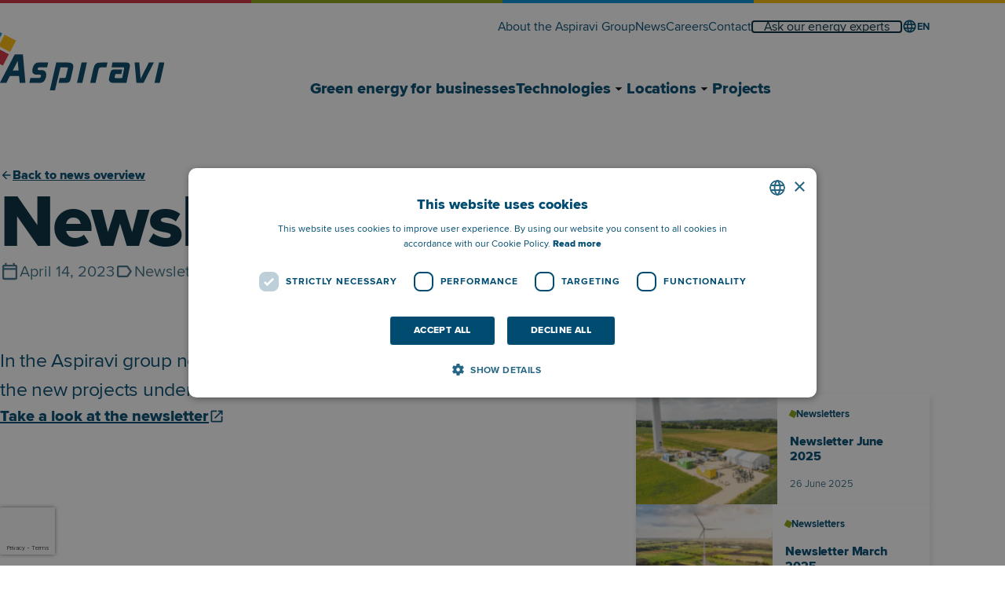

--- FILE ---
content_type: text/html; charset=UTF-8
request_url: https://www.aspiravi.com/en/newsletter-april-2023/
body_size: 11668
content:



<!DOCTYPE html>
<html lang="en-US">

<head>
   <meta charset="UTF-8">
   <meta name="viewport" content="width=device-width, initial-scale=1.0">
   <meta http-equiv="X-UA-Compatible" content="ie=edge">

   <meta name='robots' content='index, follow, max-image-preview:large, max-snippet:-1, max-video-preview:-1' />
<link rel="alternate" hreflang="nl" href="https://www.aspiravi.com/nieuwsbrief-april-2023/" />
<link rel="alternate" hreflang="en" href="https://www.aspiravi.com/en/newsletter-april-2023/" />
<link rel="alternate" hreflang="fr" href="https://www.aspiravi.com/fr/newsletter-avril-2023/" />
<link rel="alternate" hreflang="x-default" href="https://www.aspiravi.com/nieuwsbrief-april-2023/" />

	<!-- This site is optimized with the Yoast SEO plugin v25.3 - https://yoast.com/wordpress/plugins/seo/ -->
	<title>Newsletter April 2023 | Aspiravi</title>
	<meta name="description" content="In the Aspiravi group newsletter of April, we inform you about the new projects under construction." />
	<link rel="canonical" href="https://www.aspiravi.com/en/newsletter-april-2023/" />
	<meta property="og:locale" content="en_US" />
	<meta property="og:type" content="article" />
	<meta property="og:title" content="Newsletter April 2023 | Aspiravi" />
	<meta property="og:description" content="In the Aspiravi group newsletter of April, we inform you about the new projects under construction." />
	<meta property="og:url" content="https://www.aspiravi.com/en/newsletter-april-2023/" />
	<meta property="og:site_name" content="Aspiravi" />
	<meta property="article:published_time" content="2023-04-14T08:56:38+00:00" />
	<meta property="article:modified_time" content="2024-01-10T19:40:41+00:00" />
	<meta property="og:image" content="https://www.aspiravi.com/wp-content/uploads/2024/01/NB_apr.png" />
	<meta property="og:image:width" content="1600" />
	<meta property="og:image:height" content="600" />
	<meta property="og:image:type" content="image/png" />
	<meta name="author" content="luc" />
	<meta name="twitter:card" content="summary_large_image" />
	<meta name="twitter:label1" content="Written by" />
	<meta name="twitter:data1" content="luc" />
	<script type="application/ld+json" class="yoast-schema-graph">{"@context":"https://schema.org","@graph":[{"@type":"WebPage","@id":"https://www.aspiravi.com/en/newsletter-april-2023/","url":"https://www.aspiravi.com/en/newsletter-april-2023/","name":"Newsletter April 2023 | Aspiravi","isPartOf":{"@id":"https://www.aspiravi.com/en/#website"},"primaryImageOfPage":{"@id":"https://www.aspiravi.com/en/newsletter-april-2023/#primaryimage"},"image":{"@id":"https://www.aspiravi.com/en/newsletter-april-2023/#primaryimage"},"thumbnailUrl":"https://www.aspiravi.com/wp-content/uploads/2024/01/NB_apr.png","datePublished":"2023-04-14T08:56:38+00:00","dateModified":"2024-01-10T19:40:41+00:00","description":"In the Aspiravi group newsletter of April, we inform you about the new projects under construction.","breadcrumb":{"@id":"https://www.aspiravi.com/en/newsletter-april-2023/#breadcrumb"},"inLanguage":"en-US","potentialAction":[{"@type":"ReadAction","target":["https://www.aspiravi.com/en/newsletter-april-2023/"]}]},{"@type":"ImageObject","inLanguage":"en-US","@id":"https://www.aspiravi.com/en/newsletter-april-2023/#primaryimage","url":"https://www.aspiravi.com/wp-content/uploads/2024/01/NB_apr.png","contentUrl":"https://www.aspiravi.com/wp-content/uploads/2024/01/NB_apr.png","width":1600,"height":600},{"@type":"BreadcrumbList","@id":"https://www.aspiravi.com/en/newsletter-april-2023/#breadcrumb","itemListElement":[{"@type":"ListItem","position":1,"name":"Home","item":"https://www.aspiravi.com/en/"},{"@type":"ListItem","position":2,"name":"Newsletter April 2023"}]},{"@type":"WebSite","@id":"https://www.aspiravi.com/en/#website","url":"https://www.aspiravi.com/en/","name":"Aspiravi","description":"Jouw partner in 100% hernieuwbare energie","publisher":{"@id":"https://www.aspiravi.com/en/#organization"},"potentialAction":[{"@type":"SearchAction","target":{"@type":"EntryPoint","urlTemplate":"https://www.aspiravi.com/en/?s={search_term_string}"},"query-input":{"@type":"PropertyValueSpecification","valueRequired":true,"valueName":"search_term_string"}}],"inLanguage":"en-US"},{"@type":"Organization","@id":"https://www.aspiravi.com/en/#organization","name":"Aspiravi","url":"https://www.aspiravi.com/en/","logo":{"@type":"ImageObject","inLanguage":"en-US","@id":"https://www.aspiravi.com/en/#/schema/logo/image/","url":"https://www.aspiravi.com/wp-content/uploads/2023/08/logo-aspiravi.svg","contentUrl":"https://www.aspiravi.com/wp-content/uploads/2023/08/logo-aspiravi.svg","width":1,"height":1,"caption":"Aspiravi"},"image":{"@id":"https://www.aspiravi.com/en/#/schema/logo/image/"},"sameAs":["https://www.linkedin.com/company/aspiravi/","https://www.instagram.com/aspiravi.be/"]}]}</script>
	<!-- / Yoast SEO plugin. -->


<link rel="alternate" type="application/rss+xml" title="Aspiravi &raquo; Feed" href="https://www.aspiravi.com/en/feed/" />
<link rel="alternate" title="oEmbed (JSON)" type="application/json+oembed" href="https://www.aspiravi.com/en/wp-json/oembed/1.0/embed?url=https%3A%2F%2Fwww.aspiravi.com%2Fen%2Fnewsletter-april-2023%2F" />
<link rel="alternate" title="oEmbed (XML)" type="text/xml+oembed" href="https://www.aspiravi.com/en/wp-json/oembed/1.0/embed?url=https%3A%2F%2Fwww.aspiravi.com%2Fen%2Fnewsletter-april-2023%2F&#038;format=xml" />
<style id='wp-img-auto-sizes-contain-inline-css'>
img:is([sizes=auto i],[sizes^="auto," i]){contain-intrinsic-size:3000px 1500px}
/*# sourceURL=wp-img-auto-sizes-contain-inline-css */
</style>
<link rel='stylesheet' id='wp-block-library-css' href='https://www.aspiravi.com/wp-includes/css/dist/block-library/style.min.css?ver=6.9' media='all' />
<style id='global-styles-inline-css'>
:root{--wp--preset--aspect-ratio--square: 1;--wp--preset--aspect-ratio--4-3: 4/3;--wp--preset--aspect-ratio--3-4: 3/4;--wp--preset--aspect-ratio--3-2: 3/2;--wp--preset--aspect-ratio--2-3: 2/3;--wp--preset--aspect-ratio--16-9: 16/9;--wp--preset--aspect-ratio--9-16: 9/16;--wp--preset--color--black: #000000;--wp--preset--color--cyan-bluish-gray: #abb8c3;--wp--preset--color--white: #ffffff;--wp--preset--color--pale-pink: #f78da7;--wp--preset--color--vivid-red: #cf2e2e;--wp--preset--color--luminous-vivid-orange: #ff6900;--wp--preset--color--luminous-vivid-amber: #fcb900;--wp--preset--color--light-green-cyan: #7bdcb5;--wp--preset--color--vivid-green-cyan: #00d084;--wp--preset--color--pale-cyan-blue: #8ed1fc;--wp--preset--color--vivid-cyan-blue: #0693e3;--wp--preset--color--vivid-purple: #9b51e0;--wp--preset--gradient--vivid-cyan-blue-to-vivid-purple: linear-gradient(135deg,rgb(6,147,227) 0%,rgb(155,81,224) 100%);--wp--preset--gradient--light-green-cyan-to-vivid-green-cyan: linear-gradient(135deg,rgb(122,220,180) 0%,rgb(0,208,130) 100%);--wp--preset--gradient--luminous-vivid-amber-to-luminous-vivid-orange: linear-gradient(135deg,rgb(252,185,0) 0%,rgb(255,105,0) 100%);--wp--preset--gradient--luminous-vivid-orange-to-vivid-red: linear-gradient(135deg,rgb(255,105,0) 0%,rgb(207,46,46) 100%);--wp--preset--gradient--very-light-gray-to-cyan-bluish-gray: linear-gradient(135deg,rgb(238,238,238) 0%,rgb(169,184,195) 100%);--wp--preset--gradient--cool-to-warm-spectrum: linear-gradient(135deg,rgb(74,234,220) 0%,rgb(151,120,209) 20%,rgb(207,42,186) 40%,rgb(238,44,130) 60%,rgb(251,105,98) 80%,rgb(254,248,76) 100%);--wp--preset--gradient--blush-light-purple: linear-gradient(135deg,rgb(255,206,236) 0%,rgb(152,150,240) 100%);--wp--preset--gradient--blush-bordeaux: linear-gradient(135deg,rgb(254,205,165) 0%,rgb(254,45,45) 50%,rgb(107,0,62) 100%);--wp--preset--gradient--luminous-dusk: linear-gradient(135deg,rgb(255,203,112) 0%,rgb(199,81,192) 50%,rgb(65,88,208) 100%);--wp--preset--gradient--pale-ocean: linear-gradient(135deg,rgb(255,245,203) 0%,rgb(182,227,212) 50%,rgb(51,167,181) 100%);--wp--preset--gradient--electric-grass: linear-gradient(135deg,rgb(202,248,128) 0%,rgb(113,206,126) 100%);--wp--preset--gradient--midnight: linear-gradient(135deg,rgb(2,3,129) 0%,rgb(40,116,252) 100%);--wp--preset--font-size--small: 13px;--wp--preset--font-size--medium: 20px;--wp--preset--font-size--large: 36px;--wp--preset--font-size--x-large: 42px;--wp--preset--spacing--20: 0.44rem;--wp--preset--spacing--30: 0.67rem;--wp--preset--spacing--40: 1rem;--wp--preset--spacing--50: 1.5rem;--wp--preset--spacing--60: 2.25rem;--wp--preset--spacing--70: 3.38rem;--wp--preset--spacing--80: 5.06rem;--wp--preset--shadow--natural: 6px 6px 9px rgba(0, 0, 0, 0.2);--wp--preset--shadow--deep: 12px 12px 50px rgba(0, 0, 0, 0.4);--wp--preset--shadow--sharp: 6px 6px 0px rgba(0, 0, 0, 0.2);--wp--preset--shadow--outlined: 6px 6px 0px -3px rgb(255, 255, 255), 6px 6px rgb(0, 0, 0);--wp--preset--shadow--crisp: 6px 6px 0px rgb(0, 0, 0);}:where(.is-layout-flex){gap: 0.5em;}:where(.is-layout-grid){gap: 0.5em;}body .is-layout-flex{display: flex;}.is-layout-flex{flex-wrap: wrap;align-items: center;}.is-layout-flex > :is(*, div){margin: 0;}body .is-layout-grid{display: grid;}.is-layout-grid > :is(*, div){margin: 0;}:where(.wp-block-columns.is-layout-flex){gap: 2em;}:where(.wp-block-columns.is-layout-grid){gap: 2em;}:where(.wp-block-post-template.is-layout-flex){gap: 1.25em;}:where(.wp-block-post-template.is-layout-grid){gap: 1.25em;}.has-black-color{color: var(--wp--preset--color--black) !important;}.has-cyan-bluish-gray-color{color: var(--wp--preset--color--cyan-bluish-gray) !important;}.has-white-color{color: var(--wp--preset--color--white) !important;}.has-pale-pink-color{color: var(--wp--preset--color--pale-pink) !important;}.has-vivid-red-color{color: var(--wp--preset--color--vivid-red) !important;}.has-luminous-vivid-orange-color{color: var(--wp--preset--color--luminous-vivid-orange) !important;}.has-luminous-vivid-amber-color{color: var(--wp--preset--color--luminous-vivid-amber) !important;}.has-light-green-cyan-color{color: var(--wp--preset--color--light-green-cyan) !important;}.has-vivid-green-cyan-color{color: var(--wp--preset--color--vivid-green-cyan) !important;}.has-pale-cyan-blue-color{color: var(--wp--preset--color--pale-cyan-blue) !important;}.has-vivid-cyan-blue-color{color: var(--wp--preset--color--vivid-cyan-blue) !important;}.has-vivid-purple-color{color: var(--wp--preset--color--vivid-purple) !important;}.has-black-background-color{background-color: var(--wp--preset--color--black) !important;}.has-cyan-bluish-gray-background-color{background-color: var(--wp--preset--color--cyan-bluish-gray) !important;}.has-white-background-color{background-color: var(--wp--preset--color--white) !important;}.has-pale-pink-background-color{background-color: var(--wp--preset--color--pale-pink) !important;}.has-vivid-red-background-color{background-color: var(--wp--preset--color--vivid-red) !important;}.has-luminous-vivid-orange-background-color{background-color: var(--wp--preset--color--luminous-vivid-orange) !important;}.has-luminous-vivid-amber-background-color{background-color: var(--wp--preset--color--luminous-vivid-amber) !important;}.has-light-green-cyan-background-color{background-color: var(--wp--preset--color--light-green-cyan) !important;}.has-vivid-green-cyan-background-color{background-color: var(--wp--preset--color--vivid-green-cyan) !important;}.has-pale-cyan-blue-background-color{background-color: var(--wp--preset--color--pale-cyan-blue) !important;}.has-vivid-cyan-blue-background-color{background-color: var(--wp--preset--color--vivid-cyan-blue) !important;}.has-vivid-purple-background-color{background-color: var(--wp--preset--color--vivid-purple) !important;}.has-black-border-color{border-color: var(--wp--preset--color--black) !important;}.has-cyan-bluish-gray-border-color{border-color: var(--wp--preset--color--cyan-bluish-gray) !important;}.has-white-border-color{border-color: var(--wp--preset--color--white) !important;}.has-pale-pink-border-color{border-color: var(--wp--preset--color--pale-pink) !important;}.has-vivid-red-border-color{border-color: var(--wp--preset--color--vivid-red) !important;}.has-luminous-vivid-orange-border-color{border-color: var(--wp--preset--color--luminous-vivid-orange) !important;}.has-luminous-vivid-amber-border-color{border-color: var(--wp--preset--color--luminous-vivid-amber) !important;}.has-light-green-cyan-border-color{border-color: var(--wp--preset--color--light-green-cyan) !important;}.has-vivid-green-cyan-border-color{border-color: var(--wp--preset--color--vivid-green-cyan) !important;}.has-pale-cyan-blue-border-color{border-color: var(--wp--preset--color--pale-cyan-blue) !important;}.has-vivid-cyan-blue-border-color{border-color: var(--wp--preset--color--vivid-cyan-blue) !important;}.has-vivid-purple-border-color{border-color: var(--wp--preset--color--vivid-purple) !important;}.has-vivid-cyan-blue-to-vivid-purple-gradient-background{background: var(--wp--preset--gradient--vivid-cyan-blue-to-vivid-purple) !important;}.has-light-green-cyan-to-vivid-green-cyan-gradient-background{background: var(--wp--preset--gradient--light-green-cyan-to-vivid-green-cyan) !important;}.has-luminous-vivid-amber-to-luminous-vivid-orange-gradient-background{background: var(--wp--preset--gradient--luminous-vivid-amber-to-luminous-vivid-orange) !important;}.has-luminous-vivid-orange-to-vivid-red-gradient-background{background: var(--wp--preset--gradient--luminous-vivid-orange-to-vivid-red) !important;}.has-very-light-gray-to-cyan-bluish-gray-gradient-background{background: var(--wp--preset--gradient--very-light-gray-to-cyan-bluish-gray) !important;}.has-cool-to-warm-spectrum-gradient-background{background: var(--wp--preset--gradient--cool-to-warm-spectrum) !important;}.has-blush-light-purple-gradient-background{background: var(--wp--preset--gradient--blush-light-purple) !important;}.has-blush-bordeaux-gradient-background{background: var(--wp--preset--gradient--blush-bordeaux) !important;}.has-luminous-dusk-gradient-background{background: var(--wp--preset--gradient--luminous-dusk) !important;}.has-pale-ocean-gradient-background{background: var(--wp--preset--gradient--pale-ocean) !important;}.has-electric-grass-gradient-background{background: var(--wp--preset--gradient--electric-grass) !important;}.has-midnight-gradient-background{background: var(--wp--preset--gradient--midnight) !important;}.has-small-font-size{font-size: var(--wp--preset--font-size--small) !important;}.has-medium-font-size{font-size: var(--wp--preset--font-size--medium) !important;}.has-large-font-size{font-size: var(--wp--preset--font-size--large) !important;}.has-x-large-font-size{font-size: var(--wp--preset--font-size--x-large) !important;}
/*# sourceURL=global-styles-inline-css */
</style>

<style id='classic-theme-styles-inline-css'>
/*! This file is auto-generated */
.wp-block-button__link{color:#fff;background-color:#32373c;border-radius:9999px;box-shadow:none;text-decoration:none;padding:calc(.667em + 2px) calc(1.333em + 2px);font-size:1.125em}.wp-block-file__button{background:#32373c;color:#fff;text-decoration:none}
/*# sourceURL=/wp-includes/css/classic-themes.min.css */
</style>
<link rel='stylesheet' id='wpml-menu-item-0-css' href='https://www.aspiravi.com/wp-content/plugins/sitepress-multilingual-cms/templates/language-switchers/menu-item/style.min.css?ver=1' media='all' />
<link rel='stylesheet' id='aspiravi-stylesheet-css' href='https://www.aspiravi.com/wp-content/themes/aspiravi/dist/assets/css/main.css?ver=1758186262' media='all' />
<script id="wpml-cookie-js-extra">
var wpml_cookies = {"wp-wpml_current_language":{"value":"en","expires":1,"path":"/"}};
var wpml_cookies = {"wp-wpml_current_language":{"value":"en","expires":1,"path":"/"}};
//# sourceURL=wpml-cookie-js-extra
</script>
<script src="https://www.aspiravi.com/wp-content/plugins/sitepress-multilingual-cms/res/js/cookies/language-cookie.js?ver=473900" id="wpml-cookie-js" defer data-wp-strategy="defer"></script>
<script src="https://www.aspiravi.com/wp-content/themes/aspiravi/dist/assets/js/main.js?ver=1758186274" id="aspiravi-scripts-js" defer data-wp-strategy="defer"></script>
<script src="https://www.aspiravi.com/wp-content/themes/aspiravi/dist/assets/js/content-types.js?ver=1758186274" id="aspiravi-content-types-scripts-js" defer data-wp-strategy="defer"></script>
<script src="https://www.aspiravi.com/wp-content/themes/aspiravi/dist/assets/js/news-single.js?ver=1758186274" id="aspiravi-news-single-scripts-js" defer data-wp-strategy="defer"></script>
<link rel="https://api.w.org/" href="https://www.aspiravi.com/en/wp-json/" /><link rel="alternate" title="JSON" type="application/json" href="https://www.aspiravi.com/en/wp-json/wp/v2/posts/22396" /><link rel="EditURI" type="application/rsd+xml" title="RSD" href="https://www.aspiravi.com/xmlrpc.php?rsd" />
		<!-- Custom Logo: hide header text -->
		<style id="custom-logo-css">
			.site-title, .site-description {
				position: absolute;
				clip-path: inset(50%);
			}
		</style>
		<meta name="generator" content="WPML ver:4.7.3 stt:37,1,4,2;" />
<input type="hidden" id="ajax_url" value="https://www.aspiravi.com/wp-admin/admin-ajax.php" /><input type="hidden" id="template_directory" value="https://www.aspiravi.com/wp-content/themes/aspiravi" /><input type="hidden" id="current_lang" value="en" /><input type="hidden" id="gmaps_apikey" value="AIzaSyAmIKsC2IZ-KW8mfuiWCH91MOfBV2h-1F4" /><input type="hidden" id="gtm_pagename" value="Nieuwsbrief april 2023" /><input type="hidden" id="gtm_pagepath" value="/en/newsletter-april-2023/" /><link rel="icon" href="https://www.aspiravi.com/wp-content/uploads/2023/12/cropped-android-chrome-512x512-1-32x32.png" sizes="32x32" />
<link rel="icon" href="https://www.aspiravi.com/wp-content/uploads/2023/12/cropped-android-chrome-512x512-1-192x192.png" sizes="192x192" />
<link rel="apple-touch-icon" href="https://www.aspiravi.com/wp-content/uploads/2023/12/cropped-android-chrome-512x512-1-180x180.png" />
<meta name="msapplication-TileImage" content="https://www.aspiravi.com/wp-content/uploads/2023/12/cropped-android-chrome-512x512-1-270x270.png" />
		<style id="wp-custom-css">
			.page-id-23303 .hero__image-wrapper,
.page-id-23309 .hero__image-wrapper,
.page-id-23308 .hero__image-wrapper,
.page-id-23307 .hero__image-wrapper {
		aspect-ratio: 16 / 9;
	
	max-width: 90em;
	margin-left: auto;
	margin-right: auto;
	margin-bottom: var(--2xl-8xl);
}

.page-id-23303 .container[data-type="singular"]{
	display: block;
}

.page-id-23303 .container[data-type="singular"] > .wysiwyg {
	display: flex;
	flex-direction: column;
	margin-bottom: var(--2xl-6xl);
}

.page-id-23303 h1 + div {
	display: block;
	max-width: 100%;
}		</style>
		
   <!-- Favicon -->
   <link rel="apple-touch-icon" sizes="180x180" href="https://www.aspiravi.com/wp-content/themes/aspiravi/dist/assets/favicon/apple-touch-icon.png">
   <link rel="icon" type="image/png" sizes="32x32" href="https://www.aspiravi.com/wp-content/themes/aspiravi/dist/assets/favicon/favicon-32x32.png">
   <link rel="icon" type="image/png" sizes="16x16" href="https://www.aspiravi.com/wp-content/themes/aspiravi/dist/assets/favicon/favicon-16x16.png">
   <link rel="manifest" href="https://www.aspiravi.com/wp-content/themes/aspiravi/dist/assets/favicon/site.webmanifest">
   <link rel="mask-icon" href="https://www.aspiravi.com/wp-content/themes/aspiravi/dist/assets/favicon/safari-pinned-tab.svg" color="#004467">
   <meta name="msapplication-TileColor" content="#004467">
   <meta name="theme-color" content="#004467">

   <!-- Google Tag Manager -->
   <script>(function (w, d, s, l, i) {
         w[l] = w[l] || []; w[l].push({
            'gtm.start':
               new Date().getTime(), event: 'gtm.js'
         }); var f = d.getElementsByTagName(s)[0],
            j = d.createElement(s), dl = l != 'dataLayer' ? '&l=' + l : ''; j.async = true; j.src =
               'https://www.googletagmanager.com/gtm.js?id=' + i + dl; f.parentNode.insertBefore(j, f);
      })(window, document, 'script', 'dataLayer', 'GTM-PJVH69T9');</script>
   <!-- End Google Tag Manager -->

<link rel='stylesheet' id='wpforms-modern-base-css' href='https://www.aspiravi.com/wp-content/plugins/wpforms/assets/css/frontend/modern/wpforms-base.min.css?ver=1.9.6' media='all' />
<link rel='stylesheet' id='wpforms-pro-modern-base-css' href='https://www.aspiravi.com/wp-content/plugins/wpforms/assets/pro/css/frontend/modern/wpforms-base.min.css?ver=1.9.6' media='all' />
</head>

<body class="wp-singular post-template-default single single-post postid-22396 single-format-standard wp-custom-logo wp-theme-aspiravi"> <a href="#content" class="sr-only">

      <!-- Google Tag Manager (noscript) -->
      <noscript><iframe src="https://www.googletagmanager.com/ns.html?id=GTM-PJVH69T9" height="0" width="0" style="display:none;visibility:hidden"></iframe></noscript>
      <!-- End Google Tag Manager (noscript) -->

      Skip to content</a>

   <header>

      
      <div class="navbar">
         <div class="navbar__border | color-blocked-top-border"></div>

         <div class="navbar__bottom">
            <!-- Logo -->
            <a href="https://www.aspiravi.com/en/" class="navbar__logo">
               <img src="https://www.aspiravi.com/wp-content/uploads/2023/08/logo-aspiravi.svg" alt="Aspiravi" loading="eager">            </a>

            <div class="navbar__bottom-nav-wrapper | hidden-until-small">
               <nav class="navbar__primary-menu">
                  <ul id="primary-menu" class="menu"><li id="menu-item-6845" class="menu-item menu-item-type-post_type menu-item-object-page menu-item-6845 | menu__item"><a href="https://www.aspiravi.com/en/green-energy-for-businesses/" class="menu__link">Green energy for businesses</a></li>
<li id="menu-item-6813" class="menu-item menu-item-type-post_type menu-item-object-page menu-item-has-children menu-item-6813 | menu__item"><a href="https://www.aspiravi.com/en/technologies/" class="menu__link" aria-haspopup="true" aria-expanded="false">Technologies<button class="menu__submenu-button | hidden-until-nav"><span class="menu__submenu-button__show | sr-only">Show Technologies submenu</span><span class="menu__submenu-button__hide | sr-only" aria-hidden="true">Hide Technologies submenu</span><svg class="icon icon-arrow-drop-down" aria-hidden="true"><use href="https://www.aspiravi.com/wp-content/themes/aspiravi/dist/assets/icons/sprite.svg#icon-arrow-drop-down"></use></svg></button></a>
<ul class="sub-menu">
	<li id="menu-item-6814" class="menu-item menu-item-type-taxonomy menu-item-object-solutions menu-item-6814 | menu__item"><a href="https://www.aspiravi.com/en/solutions/wind/" class="menu__link">Wind</a></li>
	<li id="menu-item-6818" class="menu-item menu-item-type-taxonomy menu-item-object-solutions menu-item-6818 | menu__item"><a href="https://www.aspiravi.com/en/solutions/energy-storage/" class="menu__link">Energy storage</a></li>
	<li id="menu-item-6817" class="menu-item menu-item-type-taxonomy menu-item-object-solutions menu-item-6817 | menu__item"><a href="https://www.aspiravi.com/en/solutions/solar/" class="menu__link">Solar</a></li>
	<li id="menu-item-6816" class="menu-item menu-item-type-taxonomy menu-item-object-solutions menu-item-6816 | menu__item"><a href="https://www.aspiravi.com/en/solutions/agri-pv-en/" class="menu__link">Agri-PV</a></li>
	<li id="menu-item-6815" class="menu-item menu-item-type-taxonomy menu-item-object-solutions menu-item-6815 | menu__item"><a href="https://www.aspiravi.com/en/solutions/biomass/" class="menu__link">Biomass</a></li>
</ul>
</li>
<li id="menu-item-27610" class="menu-item menu-item-type-post_type menu-item-object-page menu-item-has-children menu-item-27610 | menu__item"><a href="https://www.aspiravi.com/en/markets/" class="menu__link" aria-haspopup="true" aria-expanded="false">Locations<button class="menu__submenu-button | hidden-until-nav"><span class="menu__submenu-button__show | sr-only">Show Locations submenu</span><span class="menu__submenu-button__hide | sr-only" aria-hidden="true">Hide Locations submenu</span><svg class="icon icon-arrow-drop-down" aria-hidden="true"><use href="https://www.aspiravi.com/wp-content/themes/aspiravi/dist/assets/icons/sprite.svg#icon-arrow-drop-down"></use></svg></button></a>
<ul class="sub-menu">
	<li id="menu-item-11838" class="menu-item menu-item-type-taxonomy menu-item-object-markets menu-item-11838 | menu__item"><a href="https://www.aspiravi.com/en/markets/belgium/" class="menu__link">Belgium</a></li>
	<li id="menu-item-11839" class="menu-item menu-item-type-taxonomy menu-item-object-markets menu-item-11839 | menu__item"><a href="https://www.aspiravi.com/en/markets/curacao-en/" class="menu__link">Curaçao</a></li>
	<li id="menu-item-22014" class="menu-item menu-item-type-taxonomy menu-item-object-markets menu-item-22014 | menu__item"><a href="https://www.aspiravi.com/en/markets/france/" class="menu__link">France</a></li>
	<li id="menu-item-11840" class="menu-item menu-item-type-taxonomy menu-item-object-markets menu-item-11840 | menu__item"><a href="https://www.aspiravi.com/en/markets/scotland/" class="menu__link">Scotland</a></li>
	<li id="menu-item-22015" class="menu-item menu-item-type-taxonomy menu-item-object-markets menu-item-22015 | menu__item"><a href="https://www.aspiravi.com/en/markets/spain/" class="menu__link">Spain</a></li>
	<li id="menu-item-22016" class="menu-item menu-item-type-taxonomy menu-item-object-markets menu-item-22016 | menu__item"><a href="https://www.aspiravi.com/en/markets/bosnia-and-herzegovina/" class="menu__link">Bosnia and Herzegovina</a></li>
</ul>
</li>
<li id="menu-item-6812" class="menu-item menu-item-type-post_type menu-item-object-page menu-item-6812 | menu__item"><a href="https://www.aspiravi.com/en/projects/" class="menu__link">Projects</a></li>
</ul>               </nav>
            </div>

            <button class="hamburger navbar__hamburger | hidden-from-small" data-active="false" aria-expanded="false" aria-controls="navigationLinks">
               <div class="hamburger__show | sr-only"></div>
               <div class="hamburger__hide | sr-only" aria-hidden="true">
                                 </div>
               <div class="hamburger__lines">
                  <div class="hamburger__line"></div>
                  <div class="hamburger__line"></div>
                  <div class="hamburger__line"></div>
                  <div class="hamburger__line"></div>
               </div>
            </button>

            <nav class="navbar__mobile-menu">
               <ul id="mobile-menu" class="menu"><li id="menu-item-10299" class="menu-item menu-item-type-post_type menu-item-object-page menu-item-10299 | menu__item"><a href="https://www.aspiravi.com/en/green-energy-for-businesses/" class="menu__link">Green energy for businesses</a></li>
<li id="menu-item-10303" class="menu-item menu-item-type-post_type menu-item-object-page menu-item-10303 | menu__item"><a href="https://www.aspiravi.com/en/technologies/" class="menu__link">Technologies</a></li>
<li id="menu-item-10300" class="menu-item menu-item-type-post_type menu-item-object-page menu-item-10300 | menu__item"><a href="https://www.aspiravi.com/en/markets/" class="menu__link">Locations</a></li>
<li id="menu-item-10302" class="menu-item menu-item-type-post_type menu-item-object-page menu-item-10302 | menu__item"><a href="https://www.aspiravi.com/en/projects/" class="menu__link">Projects</a></li>
<li id="menu-item-10296" class="menu-item menu-item-type-post_type menu-item-object-page menu-item-10296 | menu__item"><a href="https://www.aspiravi.com/en/about-the-aspiravi-group/" class="menu__link">About the Aspiravi Group</a></li>
<li id="menu-item-10301" class="menu-item menu-item-type-post_type menu-item-object-page menu-item-10301 | menu__item"><a href="https://www.aspiravi.com/en/news/" class="menu__link">News</a></li>
<li id="menu-item-23544" class="menu-item menu-item-type-post_type menu-item-object-page menu-item-23544 | menu__item"><a href="https://www.aspiravi.com/en/careers/" class="menu__link">Careers</a></li>
<li id="menu-item-10298" class="menu-item menu-item-type-post_type menu-item-object-page menu-item-10298 | menu__item"><a href="https://www.aspiravi.com/en/contact/" class="menu__link">Contact</a></li>
<li id="menu-item-wpml-ls-73-nl" class="menu-item wpml-ls-slot-73 wpml-ls-item wpml-ls-item-nl wpml-ls-menu-item wpml-ls-first-item menu-item-type-wpml_ls_menu_item menu-item-object-wpml_ls_menu_item menu-item-wpml-ls-73-nl | menu__item"><a href="https://www.aspiravi.com/nieuwsbrief-april-2023/" title="Switch to NL" class="menu__link"><span class="wpml-ls-native" lang="nl">NL</span></a></li>
<li id="menu-item-wpml-ls-73-en" class="menu-item wpml-ls-slot-73 wpml-ls-item wpml-ls-item-en wpml-ls-current-language wpml-ls-menu-item menu-item-type-wpml_ls_menu_item menu-item-object-wpml_ls_menu_item menu-item-wpml-ls-73-en | menu__item"><a href="https://www.aspiravi.com/en/newsletter-april-2023/" title="Switch to EN" class="menu__link"><span class="wpml-ls-native" lang="en">EN</span></a></li>
<li id="menu-item-wpml-ls-73-fr" class="menu-item wpml-ls-slot-73 wpml-ls-item wpml-ls-item-fr wpml-ls-menu-item wpml-ls-last-item menu-item-type-wpml_ls_menu_item menu-item-object-wpml_ls_menu_item menu-item-wpml-ls-73-fr | menu__item"><a href="https://www.aspiravi.com/fr/newsletter-avril-2023/" title="Switch to FR" class="menu__link"><span class="wpml-ls-native" lang="fr">FR</span></a></li>
</ul>            </nav>
         </div>

         <div class="navbar__top | hidden-until-small">
            <nav class="navbar__secondary-menu">
               <ul id="secondary-menu" class="menu"><li id="menu-item-6835" class="menu-item menu-item-type-post_type menu-item-object-page menu-item-6835 | menu__item"><a href="https://www.aspiravi.com/en/about-the-aspiravi-group/" class="menu__link">About the Aspiravi Group</a></li>
<li id="menu-item-6838" class="menu-item menu-item-type-post_type menu-item-object-page menu-item-6838 | menu__item"><a href="https://www.aspiravi.com/en/news/" class="menu__link">News</a></li>
<li id="menu-item-23545" class="menu-item menu-item-type-post_type menu-item-object-page menu-item-23545 | menu__item"><a href="https://www.aspiravi.com/en/careers/" class="menu__link">Careers</a></li>
<li id="menu-item-6837" class="menu-item menu-item-type-post_type menu-item-object-page menu-item-6837 | menu__item"><a href="https://www.aspiravi.com/en/contact/" class="menu__link">Contact</a></li>
<li id="menu-item-25548" class="outlined menu-item menu-item-type-post_type menu-item-object-page menu-item-25548 | menu__item"><a href="https://www.aspiravi.com/en/contact-the-energy-experts-of-aspiravi/" class="menu__link">Ask our energy experts</a></li>
<li id="menu-item-wpml-ls-70-en" class="menu-item wpml-ls-slot-70 wpml-ls-item wpml-ls-item-en wpml-ls-current-language wpml-ls-menu-item menu-item-type-wpml_ls_menu_item menu-item-object-wpml_ls_menu_item menu-item-has-children menu-item-wpml-ls-70-en | menu__item"><a href="https://www.aspiravi.com/en/newsletter-april-2023/" title="Switch to EN" class="menu__link"><span class="wpml-ls-native" lang="en">EN</span></a>
<ul class="sub-menu">
	<li id="menu-item-wpml-ls-70-nl" class="menu-item wpml-ls-slot-70 wpml-ls-item wpml-ls-item-nl wpml-ls-menu-item wpml-ls-first-item menu-item-type-wpml_ls_menu_item menu-item-object-wpml_ls_menu_item menu-item-wpml-ls-70-nl | menu__item"><a href="https://www.aspiravi.com/nieuwsbrief-april-2023/" title="Switch to NL" class="menu__link"><span class="wpml-ls-native" lang="nl">NL</span></a></li>
	<li id="menu-item-wpml-ls-70-fr" class="menu-item wpml-ls-slot-70 wpml-ls-item wpml-ls-item-fr wpml-ls-menu-item wpml-ls-last-item menu-item-type-wpml_ls_menu_item menu-item-object-wpml_ls_menu_item menu-item-wpml-ls-70-fr | menu__item"><a href="https://www.aspiravi.com/fr/newsletter-avril-2023/" title="Switch to FR" class="menu__link"><span class="wpml-ls-native" lang="fr">FR</span></a></li>
</ul>
</li>
</ul>            </nav>
         </div>
      </div>

      <div id="content"></div>
<div class="region py-start-xl-4xl py-end-2xl-6xl">
  <div class="container">

            <a class="fade-in" href="https://www.aspiravi.com/en/news/"><svg class="icon icon-arrow-back">
            <use href="https://www.aspiravi.com/wp-content/themes/aspiravi/dist/assets/icons/sprite.svg#icon-arrow-back"></use>
          </svg>Back to news overview</a>
      
    <h1 class="heading-1 | fade-in my-xl-4xl">
      Newsletter April 2023    </h1>

    <div class="flex-group | clr-text-light fs-1" data-size="extra-large" style="row-gap:.75em">
      <div class="flex-group | fade-in" data-type="icon">
        <svg class="icon icon-calendar" data-size="small">
          <use href="https://www.aspiravi.com/wp-content/themes/aspiravi/dist/assets/icons/sprite.svg#icon-calendar"></use>
        </svg>
        <span class="sr-only">Published on</span>
        <time date-time="2023-04-14T10:56:38+02:00">
          April 14, 2023</time>
      </div>

      <div class="flex-group | fade-in" data-type="icon">
                  <svg class="icon icon-label" data-size="small">
            <use href="https://www.aspiravi.com/wp-content/themes/aspiravi/dist/assets/icons/sprite.svg#icon-label"></use>
          </svg>
          <span class="sr-only">Tags</span>
          <ul class="unstyled-list comma-list">
            <li><a class="unstyled-link" href="https://www.aspiravi.com/en/newstype/newsletters/">Newsletters</a></li>          </ul>
              </div>
    </div>

  </div>
</div>

<!-- Hero image -->

<div class="hero__image-wrapper | fade-in">
  <img width="1600" height="600" src="https://www.aspiravi.com/wp-content/uploads/2024/01/NB_apr.png" class="hero__image" alt="" loading="eager" decoding="async" fetchpriority="high" srcset="https://www.aspiravi.com/wp-content/uploads/2024/01/NB_apr.png 1600w, https://www.aspiravi.com/wp-content/uploads/2024/01/NB_apr-430x161.png 430w, https://www.aspiravi.com/wp-content/uploads/2024/01/NB_apr-1352x507.png 1352w, https://www.aspiravi.com/wp-content/uploads/2024/01/NB_apr-429x161.png 429w, https://www.aspiravi.com/wp-content/uploads/2024/01/NB_apr-187x70.png 187w, https://www.aspiravi.com/wp-content/uploads/2024/01/NB_apr-430x161@2x.png 860w, https://www.aspiravi.com/wp-content/uploads/2024/01/NB_apr-429x161@2x.png 858w, https://www.aspiravi.com/wp-content/uploads/2024/01/NB_apr-187x70@2x.png 374w" sizes="(max-width: 1600px) 100vw, 1600px" /></div>

</header>

<main>

  <article>

    <div class="container">
      <div class="region | grid-columns" data-type="sidebar">

        <div class="post-content | grid-columns__content | flow" data-type="blog">

          <!-- Intro/excerpt -->
          <p class="fs-2 ls-tight">In the Aspiravi group newsletter of April, we inform you about the new projects under construction.</p>

          <!-- FLEXIBLE CONTENT -->
          <!-- Flexible content -->

<div class="flexible-text | region">
  
    <div  class="flow"   >

      <div class="wysiwyg | flow fs-1 fs-1-fullwidth  " >
        
                  <a class="fade-in"     href="https://empuls.createsend.com/campaigns/reports/viewCampaign.aspx?d=i&c=D12F6954B217E63D&ID=A5E607E85E23972F2540EF23F30FEDED&temp=False&tx=0&source=Report" target="_blank">
                                    Take a look at the newsletter            <svg class="icon icon-external-link">
                <use href="https://www.aspiravi.com/wp-content/themes/aspiravi/dist/assets/icons/sprite.svg#icon-external-link"></use>
              </svg>                      </a>
        
      </div>

          </div>


    
</div>
        </div>

        <div class="grid-columns__sidebar | fade-in">
                      <aside>
              <section>
                <h2 class="heading-3 | font-feature my-end-m">Related news</h2>
                <ul class="posts | flow" data-size="small">
                                      <li class="card" data-size="small" data-direction="horizontal" data-has-image="true">
                      <div class="card__body | flow" data-size="extra-small">
                        <div class="card__type | flex-group">
                                                      <div class="eyebrow">Newsletters</div>
                                                  </div>
                        <h3 class="card__heading heading-4">
                          <a href="https://www.aspiravi.com/en/newsletter-june-2025/" class="card__primary-action">
                            Newsletter June 2025                          </a>
                        </h3>
                        <p class="card__date">
                          <span class="sr-only">Published on</span>
                          <time date-time="2025-06-26T18:23:05+02:00">26 June 2025</time>
                        </p>
                      </div>
                                              <div class="card__image-wrapper">
                          <img width="180" height="120" src="https://www.aspiravi.com/wp-content/uploads/2025/06/TheShift-1-180x120.png" class="card__image" alt="" decoding="async" srcset="https://www.aspiravi.com/wp-content/uploads/2025/06/TheShift-1-180x120.png 180w, https://www.aspiravi.com/wp-content/uploads/2025/06/TheShift-1-700x472.png 700w, https://www.aspiravi.com/wp-content/uploads/2025/06/TheShift-1-424x286.png 424w, https://www.aspiravi.com/wp-content/uploads/2025/06/TheShift-1-187x126.png 187w, https://www.aspiravi.com/wp-content/uploads/2025/06/TheShift-1.png 1125w, https://www.aspiravi.com/wp-content/uploads/2025/06/TheShift-1-180x120@2x.png 360w, https://www.aspiravi.com/wp-content/uploads/2025/06/TheShift-1-424x286@2x.png 848w, https://www.aspiravi.com/wp-content/uploads/2025/06/TheShift-1-187x126@2x.png 374w" sizes="(max-width: 180px) 100vw, 180px" />                        </div>
                                          </li>
                                      <li class="card" data-size="small" data-direction="horizontal" data-has-image="true">
                      <div class="card__body | flow" data-size="extra-small">
                        <div class="card__type | flex-group">
                                                      <div class="eyebrow">Newsletters</div>
                                                  </div>
                        <h3 class="card__heading heading-4">
                          <a href="https://www.aspiravi.com/en/newsletter-march-2025/" class="card__primary-action">
                            Newsletter March 2025                          </a>
                        </h3>
                        <p class="card__date">
                          <span class="sr-only">Published on</span>
                          <time date-time="2025-03-20T13:21:02+01:00">20 March 2025</time>
                        </p>
                      </div>
                                              <div class="card__image-wrapper">
                          <img width="180" height="120" src="https://www.aspiravi.com/wp-content/uploads/2025/03/Header-180x120.jpg" class="card__image" alt="" decoding="async" srcset="https://www.aspiravi.com/wp-content/uploads/2025/03/Header-180x120.jpg 180w, https://www.aspiravi.com/wp-content/uploads/2025/03/Header-180x120@2x.jpg 360w" sizes="(max-width: 180px) 100vw, 180px" />                        </div>
                                          </li>
                                      <li class="card" data-size="small" data-direction="horizontal" data-has-image="true">
                      <div class="card__body | flow" data-size="extra-small">
                        <div class="card__type | flex-group">
                                                      <div class="eyebrow">Newsletters</div>
                                                  </div>
                        <h3 class="card__heading heading-4">
                          <a href="https://www.aspiravi.com/en/newsletter-december-2024/" class="card__primary-action">
                            Newsletter December 2024                          </a>
                        </h3>
                        <p class="card__date">
                          <span class="sr-only">Published on</span>
                          <time date-time="2024-12-19T10:10:24+01:00">19 December 2024</time>
                        </p>
                      </div>
                                              <div class="card__image-wrapper">
                          <img width="180" height="120" src="https://www.aspiravi.com/wp-content/uploads/2024/12/Header-EN-180x120.png" class="card__image" alt="" decoding="async" srcset="https://www.aspiravi.com/wp-content/uploads/2024/12/Header-EN-180x120.png 180w, https://www.aspiravi.com/wp-content/uploads/2024/12/Header-EN-180x120@2x.png 360w" sizes="(max-width: 180px) 100vw, 180px" />                        </div>
                                          </li>
                                  </ul>
              </section>
            </aside>
            
          <aside>

            <section>
                                                        <ul class="grid-auto-fit" data-align-items="stretch">
                              </ul>
            </section>
          </aside>

          <aside class="box | bg-dark my-start-xl-4xl">
            <div class="newsletter wysiwyg | flow">
    <div class="wpforms-container wpforms-render-modern" id="wpforms-22532"><form id="wpforms-form-22532" class="wpforms-validate wpforms-form wpforms-ajax-form" data-formid="22532" method="post" enctype="multipart/form-data" action="/en/newsletter-april-2023/" data-token="98504c7d6cdd2587424ca00944d60871" data-token-time="1769739001"><div class="wpforms-head-container"><div class="wpforms-title">Sign up to our newsletter</div><div class="wpforms-description">Keen to see our latest achievements? Looking to be inspired by a recent case study? Or simply want to know which way the wind is blowing? We'll keep you up to date with the latest.</div></div><noscript class="wpforms-error-noscript">Please enable JavaScript in your browser to complete this form.</noscript><div class="wpforms-hidden" id="wpforms-error-noscript">Please enable JavaScript in your browser to complete this form.</div><div class="wpforms-field-container"><div id="wpforms-22532-field_2-container" class="wpforms-field wpforms-field-email" data-field-id="2"><label class="wpforms-field-label" for="wpforms-22532-field_2">Email <span class="wpforms-required-label">Required</span></label><input type="email" id="wpforms-22532-field_2" class="wpforms-field-medium wpforms-field-required" name="wpforms[fields][2]" spellcheck="false" aria-errormessage="wpforms-22532-field_2-error" required></div><div id="wpforms-22532-field_4-container" class="wpforms-field wpforms-field-checkbox" data-field-id="4"><fieldset><legend class="wpforms-field-label wpforms-label-hide" aria-hidden="false">GDPR <span class="wpforms-required-label">Required</span></legend><ul id="wpforms-22532-field_4" class="wpforms-field-required"><li class="choice-1 depth-1"><input type="checkbox" id="wpforms-22532-field_4_1" name="wpforms[fields][4][]" value="I agree to receive newsletters from Aspiravi by email. I understand that I can unsubscribe at any time and that my data will be held securely in accordance with the &lt;a href=&quot;https://www.aspiravi.com/en/privacy-policy/&quot; target=&quot;_blank&quot;&gt;privacy policy&lt;/a&gt;." aria-errormessage="wpforms-22532-field_4_1-error" required ><label class="wpforms-field-label-inline" for="wpforms-22532-field_4_1">I agree to receive newsletters from Aspiravi by email. I understand that I can unsubscribe at any time and that my data will be held securely in accordance with the <a href="https://www.aspiravi.com/en/privacy-policy/" target="_blank">privacy policy</a>.</label></li></ul></fieldset></div></div><!-- .wpforms-field-container --><div class="wpforms-recaptcha-container wpforms-is-recaptcha wpforms-is-recaptcha-type-v3" ><input type="hidden" name="wpforms[recaptcha]" value=""></div><div class="wpforms-submit-container" ><input type="hidden" name="wpforms[id]" value="22532"><input type="hidden" name="page_title" value="Newsletter April 2023"><input type="hidden" name="page_url" value="https://www.aspiravi.com/en/newsletter-april-2023/"><input type="hidden" name="url_referer" value=""><input type="hidden" name="page_id" value="22396"><input type="hidden" name="wpforms[post_id]" value="22396"><button type="submit" name="wpforms[submit]" id="wpforms-submit-22532" class="wpforms-submit" data-alt-text="Signing up..." data-submit-text="Sign up now" aria-live="assertive" value="wpforms-submit">Sign up now</button><img src="https://www.aspiravi.com/wp-content/plugins/wpforms/assets/images/submit-spin.svg" class="wpforms-submit-spinner" style="display: none;" width="26" height="26" alt="Loading"></div></form></div>  <!-- .wpforms-container --></div>          </aside>

          
        </div>
      </div>
    </div>

      <aside>
    <div class="cta | bg-dark" data-type="wide">
      <div class="grid-columns" data-columns="text-illustration">
        <div class="flow region">
          <h2 class="cta__heading | fade-in">
            Looking to go green?           </h2>
                    <a class="button | fade-in | gtm-cta-button" data-type="primary" data-color="accent"
              href="https://www.aspiravi.com/en/contact/" target="">
              <svg class="icon icon-schedule"><use href="https://www.aspiravi.com/wp-content/themes/aspiravi/dist/assets/icons/sprite.svg#icon-schedule"></use></svg>Contact us            </a>
                  </div>

        <div class="fade-in" style="align-self: end">
          <dotlottie-player autoplay loop mode="normal" src="https://www.aspiravi.com/wp-content/themes/aspiravi/dist/assets/lottie/ACF-lottiefield/globe.lottie"></dotlottie-player>
                  </div>

      </div>
    </div>
  </aside>
  </article>
</main>


    <footer class="color-blocked-top-border" role="contentinfo">
        <div class="page-footer">
            <div class="region">
                <div class="container">
                    <div class="page-footer__top-layout">
                        <!-- Menus -->

                        <nav class="page-footer__nav | fade-in">
                            <ul class="footer-menu accordion">

                                <!-- Solutions -->
                                <li class="footer-menu__heading accordion__item">
                                    <button id="accordion-button-solutions" aria-controls="accordion-content-solutions" class="page-footer__accordion-button accordion__button | hidden-from-medium" aria-expanded="false">Technologies<svg class="icon icon-arrow-drop-down" aria-hidden="true"><use href="https://www.aspiravi.com/wp-content/themes/aspiravi/dist/assets/icons/sprite.svg#icon-arrow-drop-down"></use></svg></button>
                                    <div class="hidden-until-medium">Technologies</div>
                                    <ul class="footer-menu__submenu accordion__content" aria-hidden="true" id="accordion-content-solutions">
                                                                                        <li><a href="https://www.aspiravi.com/en/solutions/wind/">Wind</a></li>
                                                                                            <li><a href="https://www.aspiravi.com/en/solutions/biomass/">Biomass</a></li>
                                                                                            <li><a href="https://www.aspiravi.com/en/solutions/solar/">Solar</a></li>
                                                                                            <li><a href="https://www.aspiravi.com/en/solutions/agri-pv-en/">Agri-PV</a></li>
                                                                                            <li><a href="https://www.aspiravi.com/en/solutions/energy-storage/">Energy storage</a></li>
                                                                                </ul>
                                </li>
                       
                                <!-- Projects -->
                                <li class="footer-menu__heading accordion__item">
                                    
                                    <button id="accordion-button-projects" aria-controls="accordion-content-projects" class="page-footer__accordion-button accordion__button | hidden-from-medium" aria-expanded="false">Projects<svg class="icon icon-arrow-drop-down" aria-hidden="true"><use href="https://www.aspiravi.com/wp-content/themes/aspiravi/dist/assets/icons/sprite.svg#icon-arrow-drop-down"></use></svg></button>
                                    <div class="hidden-until-medium">Projects</div>
                                    
                                    <ul class="footer-menu__submenu accordion__content" aria-hidden="true" id="accordion-content-projects">
                                        <li><a href="https://www.aspiravi.com/en/projects/">All projects</a></li>
                                                                                                                                    <li><a href="https://www.aspiravi.com/en/projects/oostkamp-e40-e403-klaverblad-2/">Oostkamp E40-E403 klaverblad</a></li>
                                                                                            <li><a href="https://www.aspiravi.com/en/projects/sainte-ode-2/">Sainte Ode</a></li>
                                                                                            <li><a href="https://www.aspiravi.com/en/projects/ardooie-darta-2/">Ardooie Darta</a></li>
                                                                                            <li><a href="https://www.aspiravi.com/en/projects/diest-webbekom-harol-2/">Diest Webbekom Harol</a></li>
                                                                                            <li><a href="https://www.aspiravi.com/en/projects/au-energie-2/">A&#038;U Energie</a></li>
                                                                                                                        </ul>

                                </li>
                                
                                <!-- Markets -->
                                <li class="footer-menu__heading accordion__item">
                                    <button id="accordion-button-markets" aria-controls="accordion-content-markets" class="page-footer__accordion-button accordion__button | hidden-from-medium" aria-expanded="false">Markets<svg class="icon icon-arrow-drop-down" aria-hidden="true"><use href="https://www.aspiravi.com/wp-content/themes/aspiravi/dist/assets/icons/sprite.svg#icon-arrow-drop-down"></use></svg></button>
                                    <div class="hidden-until-medium">Markets</div>
                                    <ul class="footer-menu__submenu accordion__content" aria-hidden="true" id="accordion-content-markets">
                                                                                    <li>
                                                <a href="https://www.aspiravi.com/en/markets/belgium/">Belgium</a>
                                            </li>
                                                                                    <li>
                                                <a href="https://www.aspiravi.com/en/markets/curacao-en/">Curaçao</a>
                                            </li>
                                                                                    <li>
                                                <a href="https://www.aspiravi.com/en/markets/france/">France</a>
                                            </li>
                                                                                    <li>
                                                <a href="https://www.aspiravi.com/en/markets/scotland/">Scotland</a>
                                            </li>
                                                                                    <li>
                                                <a href="https://www.aspiravi.com/en/markets/spain/">Spain</a>
                                            </li>
                                                                                    <li>
                                                <a href="https://www.aspiravi.com/en/markets/bosnia-and-herzegovina/">Bosnia and Herzegovina</a>
                                            </li>
                                                                            </ul>
                                </li>

                                <!-- Company -->
                                <li class="footer-menu__heading accordion__item">
                                    <button id="accordion-button-company" aria-controls="accordion-content-company" class="page-footer__accordion-button accordion__button | hidden-from-medium" aria-expanded="false">Aspiravi<svg class="icon icon-arrow-drop-down" aria-hidden="true"><use href="https://www.aspiravi.com/wp-content/themes/aspiravi/dist/assets/icons/sprite.svg#icon-arrow-drop-down"></use></svg></button>
                                    <div class="hidden-until-medium">Aspiravi</div>
                                    <ul id="accordion-content-company" class="footer-menu__submenu accordion__content | wp-nav-menu"><li id="menu-item-23598" class="menu-item menu-item-type-post_type menu-item-object-page menu-item-23598"><a href="https://www.aspiravi.com/en/about-the-aspiravi-group/">About the Aspiravi Group</a></li>
<li id="menu-item-23599" class="menu-item menu-item-type-post_type menu-item-object-page menu-item-23599"><a href="https://www.aspiravi.com/en/news/">News</a></li>
<li id="menu-item-23600" class="menu-item menu-item-type-post_type menu-item-object-page menu-item-23600"><a href="https://www.aspiravi.com/en/careers/">Careers</a></li>
<li id="menu-item-23601" class="menu-item menu-item-type-post_type menu-item-object-page menu-item-23601"><a href="https://www.aspiravi.com/en/contact/">Contact</a></li>
</ul>                                </li>
                            </ul>
   
                        </nav>

                        <div class="page-footer__line"></div>

                        <!-- Newsletter -->
                        <div class="page-footer__newsletter | flow">
                            <div class="newsletter wysiwyg | flow">
    <div class="wpforms-container wpforms-render-modern" id="wpforms-22532"><form id="wpforms-form-22532" class="wpforms-validate wpforms-form wpforms-ajax-form" data-formid="22532" method="post" enctype="multipart/form-data" action="/en/newsletter-april-2023/" data-token="98504c7d6cdd2587424ca00944d60871" data-token-time="1769739001"><div class="wpforms-head-container"><div class="wpforms-title">Sign up to our newsletter</div><div class="wpforms-description">Keen to see our latest achievements? Looking to be inspired by a recent case study? Or simply want to know which way the wind is blowing? We'll keep you up to date with the latest.</div></div><noscript class="wpforms-error-noscript">Please enable JavaScript in your browser to complete this form.</noscript><div class="wpforms-hidden" id="wpforms-error-noscript">Please enable JavaScript in your browser to complete this form.</div><div class="wpforms-field-container"><div id="wpforms-22532-field_2-container" class="wpforms-field wpforms-field-email" data-field-id="2"><label class="wpforms-field-label" for="wpforms-22532-field_2">Email <span class="wpforms-required-label">Required</span></label><input type="email" id="wpforms-22532-field_2" class="wpforms-field-medium wpforms-field-required" name="wpforms[fields][2]" spellcheck="false" aria-errormessage="wpforms-22532-field_2-error" required></div><div id="wpforms-22532-field_4-container" class="wpforms-field wpforms-field-checkbox" data-field-id="4"><fieldset><legend class="wpforms-field-label wpforms-label-hide" aria-hidden="false">GDPR <span class="wpforms-required-label">Required</span></legend><ul id="wpforms-22532-field_4" class="wpforms-field-required"><li class="choice-1 depth-1"><input type="checkbox" id="wpforms-22532-field_4_1" name="wpforms[fields][4][]" value="I agree to receive newsletters from Aspiravi by email. I understand that I can unsubscribe at any time and that my data will be held securely in accordance with the &lt;a href=&quot;https://www.aspiravi.com/en/privacy-policy/&quot; target=&quot;_blank&quot;&gt;privacy policy&lt;/a&gt;." aria-errormessage="wpforms-22532-field_4_1-error" required ><label class="wpforms-field-label-inline" for="wpforms-22532-field_4_1">I agree to receive newsletters from Aspiravi by email. I understand that I can unsubscribe at any time and that my data will be held securely in accordance with the <a href="https://www.aspiravi.com/en/privacy-policy/" target="_blank">privacy policy</a>.</label></li></ul></fieldset></div></div><!-- .wpforms-field-container --><div class="wpforms-recaptcha-container wpforms-is-recaptcha wpforms-is-recaptcha-type-v3" ><input type="hidden" name="wpforms[recaptcha]" value=""></div><div class="wpforms-submit-container" ><input type="hidden" name="wpforms[id]" value="22532"><input type="hidden" name="page_title" value="Newsletter April 2023"><input type="hidden" name="page_url" value="https://www.aspiravi.com/en/newsletter-april-2023/"><input type="hidden" name="url_referer" value=""><input type="hidden" name="page_id" value="22396"><input type="hidden" name="wpforms[post_id]" value="22396"><button type="submit" name="wpforms[submit]" id="wpforms-submit-22532" class="wpforms-submit" data-alt-text="Signing up..." data-submit-text="Sign up now" aria-live="assertive" value="wpforms-submit">Sign up now</button><img src="https://www.aspiravi.com/wp-content/plugins/wpforms/assets/images/submit-spin.svg" class="wpforms-submit-spinner" style="display: none;" width="26" height="26" alt="Loading"></div></form></div>  <!-- .wpforms-container --></div>                        </div>
                    </div>
                </div>
            </div>
            <div class="page-footer__bottom">
                <div class="container">
                    <div class="page-footer__bottom-layout">
                        <div class="page-footer__copyright">
                            <b>&copy; 2026 Aspiravi nv</b>
                        </div>
                        <div class="page-footer__line" data-number="1"></div>
                        <div class="page-footer__line" data-number="2"></div>
                        <ul id="footer-menu-bottom" class="page-footer__menu-bottom menu"><li id="menu-item-6832" class="menu-item menu-item-type-post_type menu-item-object-page menu-item-6832 | footer-menu-item menu__item"><a rel="privacy-policy" href="https://www.aspiravi.com/en/privacy-policy/" class="footer-menu-link menu__link">Privacy policy</a></li>
<li id="menu-item-6833" class="menu-item menu-item-type-post_type menu-item-object-page menu-item-6833 | footer-menu-item menu__item"><a href="https://www.aspiravi.com/en/cookie-policy/" class="footer-menu-link menu__link">Cookie policy</a></li>
<li id="menu-item-6834" class="menu-item menu-item-type-post_type menu-item-object-page menu-item-6834 | footer-menu-item menu__item"><a href="https://www.aspiravi.com/en/disclaimer/" class="footer-menu-link menu__link">Disclaimer</a></li>
</ul>                        <div class="page-footer__socials">
                            <b>Follow us:</b>
                            <!-- BOB: URLs uit CMS -->
                            <ul>
                                <li>
                                    <a href="https://www.linkedin.com/company/aspiravi/" target="_blank">
                                        <svg class="icon icon-linkedin"><title>LinkedIn</title><use href="https://www.aspiravi.com/wp-content/themes/aspiravi/dist/assets/icons/sprite.svg#icon-linkedin"></use></svg>
                                    </a>
                                </li>
                                <li>
                                    <a href="https://www.instagram.com/aspiravi_official" target="_blank">
                                        <svg class="icon icon-instagram"><title>Instagram</title><use href="https://www.aspiravi.com/wp-content/themes/aspiravi/dist/assets/icons/sprite.svg#icon-instagram"></use></svg>
                                    </a>
                                </li>
                            </ul>
                        
                        </div>
                        <a target="_blank" class="page-footer__impuls" href="https://www.impulscommunicatie.be">powered by <img src="https://www.impulscommunicatie.be/cdn/logo-black-color.svg" alt="Impuls Communicatie"></a>
                    </div>
                </div>
            </div>
        </div>
    </footer>

    <div id="template-directory" class="hidden">https://www.aspiravi.com/wp-content/themes/aspiravi</div>

    <script type="speculationrules">
{"prefetch":[{"source":"document","where":{"and":[{"href_matches":"/en/*"},{"not":{"href_matches":["/wp-*.php","/wp-admin/*","/wp-content/uploads/*","/wp-content/*","/wp-content/plugins/*","/wp-content/themes/aspiravi/*","/en/*\\?(.+)"]}},{"not":{"selector_matches":"a[rel~=\"nofollow\"]"}},{"not":{"selector_matches":".no-prefetch, .no-prefetch a"}}]},"eagerness":"conservative"}]}
</script>
  <div class="popup">
    <div class="popup__inner">
      <a class="popup__close">
        <svg class="icon icon-close">
          <use href="https://www.aspiravi.com/wp-content/themes/aspiravi/dist/assets/icons/sprite.svg#icon-close">
          </use>
        </svg>
      </a>
      <div class="popup__content">
        test
      </div>
    </div>
  </div>
  <script id="wpforms-user-journey-js-extra">
var wpforms_user_journey = {"is_ssl":"1","page_id":"22396"};
//# sourceURL=wpforms-user-journey-js-extra
</script>
<script src="https://www.aspiravi.com/wp-content/plugins/wpforms-user-journey/assets/js/wpforms-user-journey.min.js?ver=1.4.0" id="wpforms-user-journey-js"></script>
<script src="https://www.aspiravi.com/wp-includes/js/jquery/jquery.min.js?ver=3.7.1" id="jquery-core-js"></script>
<script src="https://www.aspiravi.com/wp-includes/js/jquery/jquery-migrate.min.js?ver=3.4.1" id="jquery-migrate-js"></script>
<script src="https://www.aspiravi.com/wp-content/plugins/wpforms/assets/lib/jquery.validate.min.js?ver=1.21.0" id="wpforms-validation-js"></script>
<script src="https://www.aspiravi.com/wp-content/plugins/wpforms/assets/lib/mailcheck.min.js?ver=1.1.2" id="wpforms-mailcheck-js"></script>
<script src="https://www.aspiravi.com/wp-content/plugins/wpforms/assets/lib/punycode.min.js?ver=1.0.0" id="wpforms-punycode-js"></script>
<script src="https://www.aspiravi.com/wp-content/plugins/wpforms/assets/js/share/utils.min.js?ver=1.9.6" id="wpforms-generic-utils-js"></script>
<script src="https://www.aspiravi.com/wp-content/plugins/wpforms/assets/js/frontend/wpforms.min.js?ver=1.9.6" id="wpforms-js"></script>
<script src="https://www.aspiravi.com/wp-content/plugins/wpforms/assets/js/frontend/wpforms-modern.min.js?ver=1.9.6" id="wpforms-modern-js"></script>
<script src="https://www.google.com/recaptcha/api.js?render=6LekKkwpAAAAAKKVjQhXnIFKjDuANm5HET0y1Ddp" id="wpforms-recaptcha-js"></script>
<script id="wpforms-recaptcha-js-after">
var wpformsDispatchEvent = function (el, ev, custom) {
				var e = document.createEvent(custom ? "CustomEvent" : "HTMLEvents");
				custom ? e.initCustomEvent(ev, true, true, false) : e.initEvent(ev, true, true);
				el.dispatchEvent(e);
			};
		var wpformsRecaptchaV3Execute = function ( callback ) {
					grecaptcha.execute( "6LekKkwpAAAAAKKVjQhXnIFKjDuANm5HET0y1Ddp", { action: "wpforms" } ).then( function ( token ) {
						Array.prototype.forEach.call( document.getElementsByName( "wpforms[recaptcha]" ), function ( el ) {
							el.value = token;
						} );
						if ( typeof callback === "function" ) {
							return callback();
						}
					} );
				}
				grecaptcha.ready( function () {
					wpformsDispatchEvent( document, "wpformsRecaptchaLoaded", true );
				} );
			
//# sourceURL=wpforms-recaptcha-js-after
</script>
<script src="https://www.aspiravi.com/wp-content/plugins/wpforms/assets/js/frontend/fields/address.min.js?ver=1.9.6" id="wpforms-address-field-js"></script>
<script type='text/javascript'>
/* <![CDATA[ */
var wpforms_settings = {"val_required":"This field is required.","val_email":"Please enter a valid email address.","val_email_suggestion":"Did you mean {suggestion}?","val_email_suggestion_title":"Click to accept this suggestion.","val_email_restricted":"This email address is not allowed.","val_number":"Please enter a valid number.","val_number_positive":"Please enter a valid positive number.","val_minimum_price":"Amount entered is less than the required minimum.","val_confirm":"Field values do not match.","val_checklimit":"You have exceeded the number of allowed selections: {#}.","val_limit_characters":"{count} of {limit} max characters.","val_limit_words":"{count} of {limit} max words.","val_recaptcha_fail_msg":"Google reCAPTCHA verificatie mislukt, gelieve later opnieuw te proberen.","val_turnstile_fail_msg":"Cloudflare Turnstile verification failed, please try again later.","val_inputmask_incomplete":"Please fill out the field in required format.","uuid_cookie":"","locale":"en","country":"","country_list_label":"Country list","wpforms_plugin_url":"https:\/\/www.aspiravi.com\/wp-content\/plugins\/wpforms\/","gdpr":"1","ajaxurl":"https:\/\/www.aspiravi.com\/wp-admin\/admin-ajax.php","mailcheck_enabled":"1","mailcheck_domains":[],"mailcheck_toplevel_domains":["dev"],"is_ssl":"1","currency_code":"USD","currency_thousands":",","currency_decimals":"2","currency_decimal":".","currency_symbol":"$","currency_symbol_pos":"left","val_requiredpayment":"Payment is required.","val_creditcard":"Please enter a valid credit card number.","css_vars":["field-border-radius","field-border-style","field-border-size","field-background-color","field-border-color","field-text-color","field-menu-color","label-color","label-sublabel-color","label-error-color","button-border-radius","button-border-style","button-border-size","button-background-color","button-border-color","button-text-color","page-break-color","background-image","background-position","background-repeat","background-size","background-width","background-height","background-color","background-url","container-padding","container-border-style","container-border-width","container-border-color","container-border-radius","field-size-input-height","field-size-input-spacing","field-size-font-size","field-size-line-height","field-size-padding-h","field-size-checkbox-size","field-size-sublabel-spacing","field-size-icon-size","label-size-font-size","label-size-line-height","label-size-sublabel-font-size","label-size-sublabel-line-height","button-size-font-size","button-size-height","button-size-padding-h","button-size-margin-top","container-shadow-size-box-shadow"],"val_post_max_size":"The total size of the selected files {totalSize} MB exceeds the allowed limit {maxSize} MB.","val_time12h":"Please enter time in 12-hour AM\/PM format (eg 8:45 AM).","val_time24h":"Please enter time in 24-hour format (eg 22:45).","val_time_limit":"Please enter time between {minTime} and {maxTime}.","val_url":"Please enter a valid URL.","val_fileextension":"File type is not allowed.","val_filesize":"File exceeds max size allowed. File was not uploaded.","post_max_size":"132120576","isModernMarkupEnabled":"1","formErrorMessagePrefix":"Form error message","errorMessagePrefix":"Error message","submitBtnDisabled":"Submit button is disabled during form submission.","error_updating_token":"Error updating token. Please try again or contact support if the issue persists.","network_error":"Network error or server is unreachable. Check your connection or try again later.","token_cache_lifetime":"86400","hn_data":[],"address_field":{"list_countries_without_states":["GB","DE","CH","NL"]},"val_phone":"Please enter a valid phone number.","val_password_strength":"A stronger password is required. Consider using upper and lower case letters, numbers, and symbols.","entry_preview_iframe_styles":["https:\/\/www.aspiravi.com\/wp-includes\/js\/tinymce\/skins\/lightgray\/content.min.css?ver=6.9","https:\/\/www.aspiravi.com\/wp-includes\/css\/dashicons.min.css?ver=6.9","https:\/\/www.aspiravi.com\/wp-includes\/js\/tinymce\/skins\/wordpress\/wp-content.css?ver=6.9","https:\/\/www.aspiravi.com\/wp-content\/plugins\/wpforms\/assets\/pro\/css\/fields\/richtext\/editor-content.min.css"],"indicatorStepsPattern":"Step {current} of {total}"}
/* ]]> */
</script>
</body>
   
</html>

--- FILE ---
content_type: text/html; charset=utf-8
request_url: https://www.google.com/recaptcha/api2/anchor?ar=1&k=6LekKkwpAAAAAKKVjQhXnIFKjDuANm5HET0y1Ddp&co=aHR0cHM6Ly93d3cuYXNwaXJhdmkuY29tOjQ0Mw..&hl=en&v=N67nZn4AqZkNcbeMu4prBgzg&size=invisible&anchor-ms=20000&execute-ms=30000&cb=8v1tmrb2904s
body_size: 48680
content:
<!DOCTYPE HTML><html dir="ltr" lang="en"><head><meta http-equiv="Content-Type" content="text/html; charset=UTF-8">
<meta http-equiv="X-UA-Compatible" content="IE=edge">
<title>reCAPTCHA</title>
<style type="text/css">
/* cyrillic-ext */
@font-face {
  font-family: 'Roboto';
  font-style: normal;
  font-weight: 400;
  font-stretch: 100%;
  src: url(//fonts.gstatic.com/s/roboto/v48/KFO7CnqEu92Fr1ME7kSn66aGLdTylUAMa3GUBHMdazTgWw.woff2) format('woff2');
  unicode-range: U+0460-052F, U+1C80-1C8A, U+20B4, U+2DE0-2DFF, U+A640-A69F, U+FE2E-FE2F;
}
/* cyrillic */
@font-face {
  font-family: 'Roboto';
  font-style: normal;
  font-weight: 400;
  font-stretch: 100%;
  src: url(//fonts.gstatic.com/s/roboto/v48/KFO7CnqEu92Fr1ME7kSn66aGLdTylUAMa3iUBHMdazTgWw.woff2) format('woff2');
  unicode-range: U+0301, U+0400-045F, U+0490-0491, U+04B0-04B1, U+2116;
}
/* greek-ext */
@font-face {
  font-family: 'Roboto';
  font-style: normal;
  font-weight: 400;
  font-stretch: 100%;
  src: url(//fonts.gstatic.com/s/roboto/v48/KFO7CnqEu92Fr1ME7kSn66aGLdTylUAMa3CUBHMdazTgWw.woff2) format('woff2');
  unicode-range: U+1F00-1FFF;
}
/* greek */
@font-face {
  font-family: 'Roboto';
  font-style: normal;
  font-weight: 400;
  font-stretch: 100%;
  src: url(//fonts.gstatic.com/s/roboto/v48/KFO7CnqEu92Fr1ME7kSn66aGLdTylUAMa3-UBHMdazTgWw.woff2) format('woff2');
  unicode-range: U+0370-0377, U+037A-037F, U+0384-038A, U+038C, U+038E-03A1, U+03A3-03FF;
}
/* math */
@font-face {
  font-family: 'Roboto';
  font-style: normal;
  font-weight: 400;
  font-stretch: 100%;
  src: url(//fonts.gstatic.com/s/roboto/v48/KFO7CnqEu92Fr1ME7kSn66aGLdTylUAMawCUBHMdazTgWw.woff2) format('woff2');
  unicode-range: U+0302-0303, U+0305, U+0307-0308, U+0310, U+0312, U+0315, U+031A, U+0326-0327, U+032C, U+032F-0330, U+0332-0333, U+0338, U+033A, U+0346, U+034D, U+0391-03A1, U+03A3-03A9, U+03B1-03C9, U+03D1, U+03D5-03D6, U+03F0-03F1, U+03F4-03F5, U+2016-2017, U+2034-2038, U+203C, U+2040, U+2043, U+2047, U+2050, U+2057, U+205F, U+2070-2071, U+2074-208E, U+2090-209C, U+20D0-20DC, U+20E1, U+20E5-20EF, U+2100-2112, U+2114-2115, U+2117-2121, U+2123-214F, U+2190, U+2192, U+2194-21AE, U+21B0-21E5, U+21F1-21F2, U+21F4-2211, U+2213-2214, U+2216-22FF, U+2308-230B, U+2310, U+2319, U+231C-2321, U+2336-237A, U+237C, U+2395, U+239B-23B7, U+23D0, U+23DC-23E1, U+2474-2475, U+25AF, U+25B3, U+25B7, U+25BD, U+25C1, U+25CA, U+25CC, U+25FB, U+266D-266F, U+27C0-27FF, U+2900-2AFF, U+2B0E-2B11, U+2B30-2B4C, U+2BFE, U+3030, U+FF5B, U+FF5D, U+1D400-1D7FF, U+1EE00-1EEFF;
}
/* symbols */
@font-face {
  font-family: 'Roboto';
  font-style: normal;
  font-weight: 400;
  font-stretch: 100%;
  src: url(//fonts.gstatic.com/s/roboto/v48/KFO7CnqEu92Fr1ME7kSn66aGLdTylUAMaxKUBHMdazTgWw.woff2) format('woff2');
  unicode-range: U+0001-000C, U+000E-001F, U+007F-009F, U+20DD-20E0, U+20E2-20E4, U+2150-218F, U+2190, U+2192, U+2194-2199, U+21AF, U+21E6-21F0, U+21F3, U+2218-2219, U+2299, U+22C4-22C6, U+2300-243F, U+2440-244A, U+2460-24FF, U+25A0-27BF, U+2800-28FF, U+2921-2922, U+2981, U+29BF, U+29EB, U+2B00-2BFF, U+4DC0-4DFF, U+FFF9-FFFB, U+10140-1018E, U+10190-1019C, U+101A0, U+101D0-101FD, U+102E0-102FB, U+10E60-10E7E, U+1D2C0-1D2D3, U+1D2E0-1D37F, U+1F000-1F0FF, U+1F100-1F1AD, U+1F1E6-1F1FF, U+1F30D-1F30F, U+1F315, U+1F31C, U+1F31E, U+1F320-1F32C, U+1F336, U+1F378, U+1F37D, U+1F382, U+1F393-1F39F, U+1F3A7-1F3A8, U+1F3AC-1F3AF, U+1F3C2, U+1F3C4-1F3C6, U+1F3CA-1F3CE, U+1F3D4-1F3E0, U+1F3ED, U+1F3F1-1F3F3, U+1F3F5-1F3F7, U+1F408, U+1F415, U+1F41F, U+1F426, U+1F43F, U+1F441-1F442, U+1F444, U+1F446-1F449, U+1F44C-1F44E, U+1F453, U+1F46A, U+1F47D, U+1F4A3, U+1F4B0, U+1F4B3, U+1F4B9, U+1F4BB, U+1F4BF, U+1F4C8-1F4CB, U+1F4D6, U+1F4DA, U+1F4DF, U+1F4E3-1F4E6, U+1F4EA-1F4ED, U+1F4F7, U+1F4F9-1F4FB, U+1F4FD-1F4FE, U+1F503, U+1F507-1F50B, U+1F50D, U+1F512-1F513, U+1F53E-1F54A, U+1F54F-1F5FA, U+1F610, U+1F650-1F67F, U+1F687, U+1F68D, U+1F691, U+1F694, U+1F698, U+1F6AD, U+1F6B2, U+1F6B9-1F6BA, U+1F6BC, U+1F6C6-1F6CF, U+1F6D3-1F6D7, U+1F6E0-1F6EA, U+1F6F0-1F6F3, U+1F6F7-1F6FC, U+1F700-1F7FF, U+1F800-1F80B, U+1F810-1F847, U+1F850-1F859, U+1F860-1F887, U+1F890-1F8AD, U+1F8B0-1F8BB, U+1F8C0-1F8C1, U+1F900-1F90B, U+1F93B, U+1F946, U+1F984, U+1F996, U+1F9E9, U+1FA00-1FA6F, U+1FA70-1FA7C, U+1FA80-1FA89, U+1FA8F-1FAC6, U+1FACE-1FADC, U+1FADF-1FAE9, U+1FAF0-1FAF8, U+1FB00-1FBFF;
}
/* vietnamese */
@font-face {
  font-family: 'Roboto';
  font-style: normal;
  font-weight: 400;
  font-stretch: 100%;
  src: url(//fonts.gstatic.com/s/roboto/v48/KFO7CnqEu92Fr1ME7kSn66aGLdTylUAMa3OUBHMdazTgWw.woff2) format('woff2');
  unicode-range: U+0102-0103, U+0110-0111, U+0128-0129, U+0168-0169, U+01A0-01A1, U+01AF-01B0, U+0300-0301, U+0303-0304, U+0308-0309, U+0323, U+0329, U+1EA0-1EF9, U+20AB;
}
/* latin-ext */
@font-face {
  font-family: 'Roboto';
  font-style: normal;
  font-weight: 400;
  font-stretch: 100%;
  src: url(//fonts.gstatic.com/s/roboto/v48/KFO7CnqEu92Fr1ME7kSn66aGLdTylUAMa3KUBHMdazTgWw.woff2) format('woff2');
  unicode-range: U+0100-02BA, U+02BD-02C5, U+02C7-02CC, U+02CE-02D7, U+02DD-02FF, U+0304, U+0308, U+0329, U+1D00-1DBF, U+1E00-1E9F, U+1EF2-1EFF, U+2020, U+20A0-20AB, U+20AD-20C0, U+2113, U+2C60-2C7F, U+A720-A7FF;
}
/* latin */
@font-face {
  font-family: 'Roboto';
  font-style: normal;
  font-weight: 400;
  font-stretch: 100%;
  src: url(//fonts.gstatic.com/s/roboto/v48/KFO7CnqEu92Fr1ME7kSn66aGLdTylUAMa3yUBHMdazQ.woff2) format('woff2');
  unicode-range: U+0000-00FF, U+0131, U+0152-0153, U+02BB-02BC, U+02C6, U+02DA, U+02DC, U+0304, U+0308, U+0329, U+2000-206F, U+20AC, U+2122, U+2191, U+2193, U+2212, U+2215, U+FEFF, U+FFFD;
}
/* cyrillic-ext */
@font-face {
  font-family: 'Roboto';
  font-style: normal;
  font-weight: 500;
  font-stretch: 100%;
  src: url(//fonts.gstatic.com/s/roboto/v48/KFO7CnqEu92Fr1ME7kSn66aGLdTylUAMa3GUBHMdazTgWw.woff2) format('woff2');
  unicode-range: U+0460-052F, U+1C80-1C8A, U+20B4, U+2DE0-2DFF, U+A640-A69F, U+FE2E-FE2F;
}
/* cyrillic */
@font-face {
  font-family: 'Roboto';
  font-style: normal;
  font-weight: 500;
  font-stretch: 100%;
  src: url(//fonts.gstatic.com/s/roboto/v48/KFO7CnqEu92Fr1ME7kSn66aGLdTylUAMa3iUBHMdazTgWw.woff2) format('woff2');
  unicode-range: U+0301, U+0400-045F, U+0490-0491, U+04B0-04B1, U+2116;
}
/* greek-ext */
@font-face {
  font-family: 'Roboto';
  font-style: normal;
  font-weight: 500;
  font-stretch: 100%;
  src: url(//fonts.gstatic.com/s/roboto/v48/KFO7CnqEu92Fr1ME7kSn66aGLdTylUAMa3CUBHMdazTgWw.woff2) format('woff2');
  unicode-range: U+1F00-1FFF;
}
/* greek */
@font-face {
  font-family: 'Roboto';
  font-style: normal;
  font-weight: 500;
  font-stretch: 100%;
  src: url(//fonts.gstatic.com/s/roboto/v48/KFO7CnqEu92Fr1ME7kSn66aGLdTylUAMa3-UBHMdazTgWw.woff2) format('woff2');
  unicode-range: U+0370-0377, U+037A-037F, U+0384-038A, U+038C, U+038E-03A1, U+03A3-03FF;
}
/* math */
@font-face {
  font-family: 'Roboto';
  font-style: normal;
  font-weight: 500;
  font-stretch: 100%;
  src: url(//fonts.gstatic.com/s/roboto/v48/KFO7CnqEu92Fr1ME7kSn66aGLdTylUAMawCUBHMdazTgWw.woff2) format('woff2');
  unicode-range: U+0302-0303, U+0305, U+0307-0308, U+0310, U+0312, U+0315, U+031A, U+0326-0327, U+032C, U+032F-0330, U+0332-0333, U+0338, U+033A, U+0346, U+034D, U+0391-03A1, U+03A3-03A9, U+03B1-03C9, U+03D1, U+03D5-03D6, U+03F0-03F1, U+03F4-03F5, U+2016-2017, U+2034-2038, U+203C, U+2040, U+2043, U+2047, U+2050, U+2057, U+205F, U+2070-2071, U+2074-208E, U+2090-209C, U+20D0-20DC, U+20E1, U+20E5-20EF, U+2100-2112, U+2114-2115, U+2117-2121, U+2123-214F, U+2190, U+2192, U+2194-21AE, U+21B0-21E5, U+21F1-21F2, U+21F4-2211, U+2213-2214, U+2216-22FF, U+2308-230B, U+2310, U+2319, U+231C-2321, U+2336-237A, U+237C, U+2395, U+239B-23B7, U+23D0, U+23DC-23E1, U+2474-2475, U+25AF, U+25B3, U+25B7, U+25BD, U+25C1, U+25CA, U+25CC, U+25FB, U+266D-266F, U+27C0-27FF, U+2900-2AFF, U+2B0E-2B11, U+2B30-2B4C, U+2BFE, U+3030, U+FF5B, U+FF5D, U+1D400-1D7FF, U+1EE00-1EEFF;
}
/* symbols */
@font-face {
  font-family: 'Roboto';
  font-style: normal;
  font-weight: 500;
  font-stretch: 100%;
  src: url(//fonts.gstatic.com/s/roboto/v48/KFO7CnqEu92Fr1ME7kSn66aGLdTylUAMaxKUBHMdazTgWw.woff2) format('woff2');
  unicode-range: U+0001-000C, U+000E-001F, U+007F-009F, U+20DD-20E0, U+20E2-20E4, U+2150-218F, U+2190, U+2192, U+2194-2199, U+21AF, U+21E6-21F0, U+21F3, U+2218-2219, U+2299, U+22C4-22C6, U+2300-243F, U+2440-244A, U+2460-24FF, U+25A0-27BF, U+2800-28FF, U+2921-2922, U+2981, U+29BF, U+29EB, U+2B00-2BFF, U+4DC0-4DFF, U+FFF9-FFFB, U+10140-1018E, U+10190-1019C, U+101A0, U+101D0-101FD, U+102E0-102FB, U+10E60-10E7E, U+1D2C0-1D2D3, U+1D2E0-1D37F, U+1F000-1F0FF, U+1F100-1F1AD, U+1F1E6-1F1FF, U+1F30D-1F30F, U+1F315, U+1F31C, U+1F31E, U+1F320-1F32C, U+1F336, U+1F378, U+1F37D, U+1F382, U+1F393-1F39F, U+1F3A7-1F3A8, U+1F3AC-1F3AF, U+1F3C2, U+1F3C4-1F3C6, U+1F3CA-1F3CE, U+1F3D4-1F3E0, U+1F3ED, U+1F3F1-1F3F3, U+1F3F5-1F3F7, U+1F408, U+1F415, U+1F41F, U+1F426, U+1F43F, U+1F441-1F442, U+1F444, U+1F446-1F449, U+1F44C-1F44E, U+1F453, U+1F46A, U+1F47D, U+1F4A3, U+1F4B0, U+1F4B3, U+1F4B9, U+1F4BB, U+1F4BF, U+1F4C8-1F4CB, U+1F4D6, U+1F4DA, U+1F4DF, U+1F4E3-1F4E6, U+1F4EA-1F4ED, U+1F4F7, U+1F4F9-1F4FB, U+1F4FD-1F4FE, U+1F503, U+1F507-1F50B, U+1F50D, U+1F512-1F513, U+1F53E-1F54A, U+1F54F-1F5FA, U+1F610, U+1F650-1F67F, U+1F687, U+1F68D, U+1F691, U+1F694, U+1F698, U+1F6AD, U+1F6B2, U+1F6B9-1F6BA, U+1F6BC, U+1F6C6-1F6CF, U+1F6D3-1F6D7, U+1F6E0-1F6EA, U+1F6F0-1F6F3, U+1F6F7-1F6FC, U+1F700-1F7FF, U+1F800-1F80B, U+1F810-1F847, U+1F850-1F859, U+1F860-1F887, U+1F890-1F8AD, U+1F8B0-1F8BB, U+1F8C0-1F8C1, U+1F900-1F90B, U+1F93B, U+1F946, U+1F984, U+1F996, U+1F9E9, U+1FA00-1FA6F, U+1FA70-1FA7C, U+1FA80-1FA89, U+1FA8F-1FAC6, U+1FACE-1FADC, U+1FADF-1FAE9, U+1FAF0-1FAF8, U+1FB00-1FBFF;
}
/* vietnamese */
@font-face {
  font-family: 'Roboto';
  font-style: normal;
  font-weight: 500;
  font-stretch: 100%;
  src: url(//fonts.gstatic.com/s/roboto/v48/KFO7CnqEu92Fr1ME7kSn66aGLdTylUAMa3OUBHMdazTgWw.woff2) format('woff2');
  unicode-range: U+0102-0103, U+0110-0111, U+0128-0129, U+0168-0169, U+01A0-01A1, U+01AF-01B0, U+0300-0301, U+0303-0304, U+0308-0309, U+0323, U+0329, U+1EA0-1EF9, U+20AB;
}
/* latin-ext */
@font-face {
  font-family: 'Roboto';
  font-style: normal;
  font-weight: 500;
  font-stretch: 100%;
  src: url(//fonts.gstatic.com/s/roboto/v48/KFO7CnqEu92Fr1ME7kSn66aGLdTylUAMa3KUBHMdazTgWw.woff2) format('woff2');
  unicode-range: U+0100-02BA, U+02BD-02C5, U+02C7-02CC, U+02CE-02D7, U+02DD-02FF, U+0304, U+0308, U+0329, U+1D00-1DBF, U+1E00-1E9F, U+1EF2-1EFF, U+2020, U+20A0-20AB, U+20AD-20C0, U+2113, U+2C60-2C7F, U+A720-A7FF;
}
/* latin */
@font-face {
  font-family: 'Roboto';
  font-style: normal;
  font-weight: 500;
  font-stretch: 100%;
  src: url(//fonts.gstatic.com/s/roboto/v48/KFO7CnqEu92Fr1ME7kSn66aGLdTylUAMa3yUBHMdazQ.woff2) format('woff2');
  unicode-range: U+0000-00FF, U+0131, U+0152-0153, U+02BB-02BC, U+02C6, U+02DA, U+02DC, U+0304, U+0308, U+0329, U+2000-206F, U+20AC, U+2122, U+2191, U+2193, U+2212, U+2215, U+FEFF, U+FFFD;
}
/* cyrillic-ext */
@font-face {
  font-family: 'Roboto';
  font-style: normal;
  font-weight: 900;
  font-stretch: 100%;
  src: url(//fonts.gstatic.com/s/roboto/v48/KFO7CnqEu92Fr1ME7kSn66aGLdTylUAMa3GUBHMdazTgWw.woff2) format('woff2');
  unicode-range: U+0460-052F, U+1C80-1C8A, U+20B4, U+2DE0-2DFF, U+A640-A69F, U+FE2E-FE2F;
}
/* cyrillic */
@font-face {
  font-family: 'Roboto';
  font-style: normal;
  font-weight: 900;
  font-stretch: 100%;
  src: url(//fonts.gstatic.com/s/roboto/v48/KFO7CnqEu92Fr1ME7kSn66aGLdTylUAMa3iUBHMdazTgWw.woff2) format('woff2');
  unicode-range: U+0301, U+0400-045F, U+0490-0491, U+04B0-04B1, U+2116;
}
/* greek-ext */
@font-face {
  font-family: 'Roboto';
  font-style: normal;
  font-weight: 900;
  font-stretch: 100%;
  src: url(//fonts.gstatic.com/s/roboto/v48/KFO7CnqEu92Fr1ME7kSn66aGLdTylUAMa3CUBHMdazTgWw.woff2) format('woff2');
  unicode-range: U+1F00-1FFF;
}
/* greek */
@font-face {
  font-family: 'Roboto';
  font-style: normal;
  font-weight: 900;
  font-stretch: 100%;
  src: url(//fonts.gstatic.com/s/roboto/v48/KFO7CnqEu92Fr1ME7kSn66aGLdTylUAMa3-UBHMdazTgWw.woff2) format('woff2');
  unicode-range: U+0370-0377, U+037A-037F, U+0384-038A, U+038C, U+038E-03A1, U+03A3-03FF;
}
/* math */
@font-face {
  font-family: 'Roboto';
  font-style: normal;
  font-weight: 900;
  font-stretch: 100%;
  src: url(//fonts.gstatic.com/s/roboto/v48/KFO7CnqEu92Fr1ME7kSn66aGLdTylUAMawCUBHMdazTgWw.woff2) format('woff2');
  unicode-range: U+0302-0303, U+0305, U+0307-0308, U+0310, U+0312, U+0315, U+031A, U+0326-0327, U+032C, U+032F-0330, U+0332-0333, U+0338, U+033A, U+0346, U+034D, U+0391-03A1, U+03A3-03A9, U+03B1-03C9, U+03D1, U+03D5-03D6, U+03F0-03F1, U+03F4-03F5, U+2016-2017, U+2034-2038, U+203C, U+2040, U+2043, U+2047, U+2050, U+2057, U+205F, U+2070-2071, U+2074-208E, U+2090-209C, U+20D0-20DC, U+20E1, U+20E5-20EF, U+2100-2112, U+2114-2115, U+2117-2121, U+2123-214F, U+2190, U+2192, U+2194-21AE, U+21B0-21E5, U+21F1-21F2, U+21F4-2211, U+2213-2214, U+2216-22FF, U+2308-230B, U+2310, U+2319, U+231C-2321, U+2336-237A, U+237C, U+2395, U+239B-23B7, U+23D0, U+23DC-23E1, U+2474-2475, U+25AF, U+25B3, U+25B7, U+25BD, U+25C1, U+25CA, U+25CC, U+25FB, U+266D-266F, U+27C0-27FF, U+2900-2AFF, U+2B0E-2B11, U+2B30-2B4C, U+2BFE, U+3030, U+FF5B, U+FF5D, U+1D400-1D7FF, U+1EE00-1EEFF;
}
/* symbols */
@font-face {
  font-family: 'Roboto';
  font-style: normal;
  font-weight: 900;
  font-stretch: 100%;
  src: url(//fonts.gstatic.com/s/roboto/v48/KFO7CnqEu92Fr1ME7kSn66aGLdTylUAMaxKUBHMdazTgWw.woff2) format('woff2');
  unicode-range: U+0001-000C, U+000E-001F, U+007F-009F, U+20DD-20E0, U+20E2-20E4, U+2150-218F, U+2190, U+2192, U+2194-2199, U+21AF, U+21E6-21F0, U+21F3, U+2218-2219, U+2299, U+22C4-22C6, U+2300-243F, U+2440-244A, U+2460-24FF, U+25A0-27BF, U+2800-28FF, U+2921-2922, U+2981, U+29BF, U+29EB, U+2B00-2BFF, U+4DC0-4DFF, U+FFF9-FFFB, U+10140-1018E, U+10190-1019C, U+101A0, U+101D0-101FD, U+102E0-102FB, U+10E60-10E7E, U+1D2C0-1D2D3, U+1D2E0-1D37F, U+1F000-1F0FF, U+1F100-1F1AD, U+1F1E6-1F1FF, U+1F30D-1F30F, U+1F315, U+1F31C, U+1F31E, U+1F320-1F32C, U+1F336, U+1F378, U+1F37D, U+1F382, U+1F393-1F39F, U+1F3A7-1F3A8, U+1F3AC-1F3AF, U+1F3C2, U+1F3C4-1F3C6, U+1F3CA-1F3CE, U+1F3D4-1F3E0, U+1F3ED, U+1F3F1-1F3F3, U+1F3F5-1F3F7, U+1F408, U+1F415, U+1F41F, U+1F426, U+1F43F, U+1F441-1F442, U+1F444, U+1F446-1F449, U+1F44C-1F44E, U+1F453, U+1F46A, U+1F47D, U+1F4A3, U+1F4B0, U+1F4B3, U+1F4B9, U+1F4BB, U+1F4BF, U+1F4C8-1F4CB, U+1F4D6, U+1F4DA, U+1F4DF, U+1F4E3-1F4E6, U+1F4EA-1F4ED, U+1F4F7, U+1F4F9-1F4FB, U+1F4FD-1F4FE, U+1F503, U+1F507-1F50B, U+1F50D, U+1F512-1F513, U+1F53E-1F54A, U+1F54F-1F5FA, U+1F610, U+1F650-1F67F, U+1F687, U+1F68D, U+1F691, U+1F694, U+1F698, U+1F6AD, U+1F6B2, U+1F6B9-1F6BA, U+1F6BC, U+1F6C6-1F6CF, U+1F6D3-1F6D7, U+1F6E0-1F6EA, U+1F6F0-1F6F3, U+1F6F7-1F6FC, U+1F700-1F7FF, U+1F800-1F80B, U+1F810-1F847, U+1F850-1F859, U+1F860-1F887, U+1F890-1F8AD, U+1F8B0-1F8BB, U+1F8C0-1F8C1, U+1F900-1F90B, U+1F93B, U+1F946, U+1F984, U+1F996, U+1F9E9, U+1FA00-1FA6F, U+1FA70-1FA7C, U+1FA80-1FA89, U+1FA8F-1FAC6, U+1FACE-1FADC, U+1FADF-1FAE9, U+1FAF0-1FAF8, U+1FB00-1FBFF;
}
/* vietnamese */
@font-face {
  font-family: 'Roboto';
  font-style: normal;
  font-weight: 900;
  font-stretch: 100%;
  src: url(//fonts.gstatic.com/s/roboto/v48/KFO7CnqEu92Fr1ME7kSn66aGLdTylUAMa3OUBHMdazTgWw.woff2) format('woff2');
  unicode-range: U+0102-0103, U+0110-0111, U+0128-0129, U+0168-0169, U+01A0-01A1, U+01AF-01B0, U+0300-0301, U+0303-0304, U+0308-0309, U+0323, U+0329, U+1EA0-1EF9, U+20AB;
}
/* latin-ext */
@font-face {
  font-family: 'Roboto';
  font-style: normal;
  font-weight: 900;
  font-stretch: 100%;
  src: url(//fonts.gstatic.com/s/roboto/v48/KFO7CnqEu92Fr1ME7kSn66aGLdTylUAMa3KUBHMdazTgWw.woff2) format('woff2');
  unicode-range: U+0100-02BA, U+02BD-02C5, U+02C7-02CC, U+02CE-02D7, U+02DD-02FF, U+0304, U+0308, U+0329, U+1D00-1DBF, U+1E00-1E9F, U+1EF2-1EFF, U+2020, U+20A0-20AB, U+20AD-20C0, U+2113, U+2C60-2C7F, U+A720-A7FF;
}
/* latin */
@font-face {
  font-family: 'Roboto';
  font-style: normal;
  font-weight: 900;
  font-stretch: 100%;
  src: url(//fonts.gstatic.com/s/roboto/v48/KFO7CnqEu92Fr1ME7kSn66aGLdTylUAMa3yUBHMdazQ.woff2) format('woff2');
  unicode-range: U+0000-00FF, U+0131, U+0152-0153, U+02BB-02BC, U+02C6, U+02DA, U+02DC, U+0304, U+0308, U+0329, U+2000-206F, U+20AC, U+2122, U+2191, U+2193, U+2212, U+2215, U+FEFF, U+FFFD;
}

</style>
<link rel="stylesheet" type="text/css" href="https://www.gstatic.com/recaptcha/releases/N67nZn4AqZkNcbeMu4prBgzg/styles__ltr.css">
<script nonce="PMMTlNhnzBl4MpTj2vr31Q" type="text/javascript">window['__recaptcha_api'] = 'https://www.google.com/recaptcha/api2/';</script>
<script type="text/javascript" src="https://www.gstatic.com/recaptcha/releases/N67nZn4AqZkNcbeMu4prBgzg/recaptcha__en.js" nonce="PMMTlNhnzBl4MpTj2vr31Q">
      
    </script></head>
<body><div id="rc-anchor-alert" class="rc-anchor-alert"></div>
<input type="hidden" id="recaptcha-token" value="[base64]">
<script type="text/javascript" nonce="PMMTlNhnzBl4MpTj2vr31Q">
      recaptcha.anchor.Main.init("[\x22ainput\x22,[\x22bgdata\x22,\x22\x22,\[base64]/[base64]/[base64]/[base64]/[base64]/UltsKytdPUU6KEU8MjA0OD9SW2wrK109RT4+NnwxOTI6KChFJjY0NTEyKT09NTUyOTYmJk0rMTxjLmxlbmd0aCYmKGMuY2hhckNvZGVBdChNKzEpJjY0NTEyKT09NTYzMjA/[base64]/[base64]/[base64]/[base64]/[base64]/[base64]/[base64]\x22,\[base64]\\u003d\x22,\[base64]/Ch8KJDMOowojDnsOFfsKFw4w5NsKbwqIMwrPCkcK2SG19wqMzw5F1wq8Kw6vDn8K0T8K2wrFWZQDCnVcbw4AxYwMKwo09w6XDpMOYwqjDkcKQw6gzwoBTGV/DuMKCwrLDpnzClMONVsKSw6vCv8K5ScKZNMO6TCTDh8KxVXrDvsKVDMOVZXXCt8O0V8OSw4hbYMKTw6fCp0JPwqk0QCUCwpDDjXPDjcOJwo7DrMKRHzhLw6TDmMO9wofCvHXCty9Ewrt8S8O/YsOwwqPCj8KKwrHCokXCtMOQYcKgKcKwwprDgGtkf1h7fMKIbsKICMKVwrnCjMOgw58ew65Mw63CiQc7wq/CkEvDrUHCgE7CtV47w7PDuMKmIcKUwrtFdxcVwpvClsO0HnnCg2B2wqcCw6d0GMKBdGsuU8K6EGHDlhREwqATwoPDgMOdbcKVH8Oqwrt5w4/ClMKlb8KVUsKwQ8KZHloqwrjCocKcJQjCv1/DrMKKY0ANVDQEDQrCgsOjNsO7w4lKHsK1w6pYF3bCrD3Co0/CgWDCvcOWQgnDssOkJcKfw68ff8KwLhjCpsKUOBo5RMKsBS5ww4RlSMKAcQjDrsOqwqTCuCd1VsKrdwszwpk/w6/ChMOUGsK4UMOww4xEwpzDssKxw7vDtUYbH8O4wodUwqHDpFc6w53DmxnCpMKbwo4GwoHDhQfDiTt/w5ZRdMKzw77Cvl3DjMKqwpDDncOHw7s2IcOewocHP8KlXsKPWMKUwq3Dlix6w6FoXF8lN2YnQRXDncKhITvDhsOqasOlw4bCnxLDrsK1bh8vB8O4TwAXU8OIDA/Dig8MCcKlw53CkMK1LFjDiE/DoMOXwojCqcK3ccKjw6LCug/CmsKlw71owpc6DQDDoiEFwrNxwoVeLk9awqTCn8KkLcOaWm/[base64]/[base64]/Cql4vDcKow6slwqHDnxJyw7jCsxLDkMOkwqLDl8O/[base64]/DmsKfwqRBwq5Jwop0QsOHw4xWwqDCjTpaXVnDmMOww4g7RREEw4bCpDDCqsKjwp0Ew6LDtBPDvCljD2XDtkrDmEwlKFzDsCLCl8K4w4LCp8OWw7oaG8K5acKlw4/CjiDCu2rDmQjDmBvCvknCssO+w71vwq5yw6lsQhTClsOewrPDvsK8w4PCkG3DgsOZw5NOIDQawrwmw5k3UQXCkMO2w6Y2w49aCw7Cr8KLX8K5T34Ew7RlLE3CnsKwwqTDocObT0TCnh/[base64]/CngHCgMKnwp5hFcKCe1BZwrXCq8KIOcKTZXJAesODw7JLU8KvUsKzw4UydTIua8OTDMK3wrtZLsObfMOFw5ZYw7HDsBrDksOFw7rCslLDncOHNGvCucKSHMKOGsORw6nDrS9aEcKawrjDtsKQE8OBwoEFw7HChj4aw6ohb8KiwrrCmsOaUsO9b0DCp005WxZyRw/ClTrCosKXW3g2wpXDtCdUwpLDocKsw7XCksOOLmXCjhHDhzPDmldMF8O5JTwwwoTCqsOqNcKDBV8GYcKzw5k/[base64]/Co8OOwr9bw64vZ8OmwoPDnzrCtsKFVw9Jw5EiwrPCkkPCqibCpSlfwrNQZ0/CosOjw6fDk8KRVMKtwqPCtiLDtQpVfwjCjjMzTWpYwpzCt8O2AcKWw5Zbw5vCrHfClsOfNADCl8OXwpfCkmoCw7pjw7DCmEPDjsOvwqwnwoQKKwHDkgvCsMKEwq8Qw7fCm8ODworCicKfTCglwofDoDpPO0/Cg8K0DsOkEsKjwqNabMKlKsK1wocmNABjBilGwqzDlFPCqnwMLcO+NmHDl8KAN07CtMOkEsOvw5FKM0HChzFfdznDimFqwolVwqDDr3BQw7MUPcKTT1EuFMOaw4sWwpF6fzl1LMONw7seQMKLXMKBJcO4YCjDpsOgw6EkwqzDk8Odw4/DqsOeSX/Cg8KZLMOgAsKqL17DogfDnMOhw5PCs8OSw5huwqHCp8OEw4nCmsK8flZGSsK+woUbwpbCpCdEJWzCrBAYU8O/w4fDrcO4w5U5QcKuCcOddsK7w5/[base64]/CkXjDrR/[base64]/[base64]/CkwkGMTonMcKhw4DDmDfDtcKQd2QawodKwpvCpUMLHsKfZR3DuSUAw7LCsUo4SsOIw5jDgX5MahXCtsKdVWs4chrCm1lQwqJTw4kaeEVqw4sLCMO+e8KFEwoAU2tZw7bCocKOUVnCuz5bS3fCk2U8HMO/G8K4wpNPdUc1w74pw5nDniXDrMKXw7NfSCPCn8KETlzDngt5w6YrCy50VXlDwq/DlsKHw5TCvMKTw4LDpwLCg1JmMMOWwrdlQ8K9CmHChjhowqXCt8OMwp3DtsOEwq/DqwrCklzDr8OCwqt0wqTCssO6elxmVsKYw47DlHrDuwLCtCfDrMKuBUgdAxwDH2hqw7lSw59JwpvDmMKow41Gw7TDrm7Cs2HDrQ4+DcK0MRgMJ8KOS8Ouwq/[base64]/DvMKlw4wIQcKeE8O9w45iw4fDuV/CoMK1w63Cq3LDi1lVHQjDh8KSw78rw6bDo0bCkMO5IMKMGcKWw4DDtsOFw7xHwprCmxLDrMOow6fCjmjDgsO/d8OhPsOUQC7CjMK7bMKMGG1rwq1aw7DDv1LDkMO7w71NwrIDRHB0w5LDv8O3w6/CjMOOwpHDisObwrIawohFE8KlYsOmwqLCusKaw4HDtMKJw5QUw5TDq3EPRm8pbsK2w7g5w6zCqXPDu1nDusOdwpbDshvCpMOFwqtrw4TDnkzDsT4VwqFyH8KjasKUf1PDs8KNwrgcI8KVej8LQcKxwr9Hw5PCsHrDo8O9w7IndEMFw5s0YTxLw753bMO/PEHDqsKBTWbCssK6G8K3PjHCnCPDscOkw7TCr8OEFSptw6N3wq1HG2FnPcODMMKKwozCm8O6blbDksOIwrkAwoEsw5FmwpzCssKxXcOXw4bDpGDDq2fCi8KeB8K5MRAyw7HDn8KRwrXCjR8/w6jDu8Kxw6ZuBsO0M8OeCsOkei1YSMO9w4XCo0kAZ8OBSVMYUGDCr0jDr8KlNFFrwqfDjF5iwrBIPyjDhQ5BwrvDh1nClXgwfkBmw77Cm2J4TMOawpYXwpjDjSccw63CqSVcRsKQVcK9I8OQM8KAWkzCtXJaw5/CtWfDsgFzGMKzw40Jw4/Dq8OBe8O6PVDDicO5YMOGWMO4w5PDhMKvaShcfcOow5XCtn/CiHQDwp0rTMKvwoPCqcOdFyddfMObw5rCrS4CZ8Oyw6zCt1HCrcOHw7VfY2ZJwrjDglLCvcODw6IEwqfDu8K6wp/Ds0VSImvCn8KfGMK5wpnCqcK6wqo2w5bCiMKvMnXDhsOzdgTCucKAdTPCpzrCjcOedGjCsjfDhcKRw4N/D8OfQMKfNMKFAgXDusO5R8O7RsKxR8KmwoPDgMKiWR5Qw4bCksO3AkjCqcOdNsKkOsKqw6hlwoA/TMKNw4/[base64]/CsOdFMKgWsONw6PCvsOQw6PDicKUfX09Kw5DwpjDq8K2KUfCkx4+C8KnC8Kiw7jDsMKFBMOrB8OqwqrCo8KBworCjsOKeHlBwrtbwpREHcO+PsOJWsOmw4ZINMKQHWvCslbCmsKMwpMTXnDCh2bDo8KfYMODCMOxL8Okw4N/[base64]/[base64]/DtMKAO8OOw4wZw4QpFSfDmMKbPx/Con0MwoRhVsO0woXCoH7Cr8KDwqMJw6XDvSFpwpkdw6rCpCLDmE/DucK2w5fCpjvDs8K2wobCq8OYwrkbw7bCtDtPTVR1wolVdcKORcK7LsOjw6JnFAXCu2DDqSPDksKKbmfDj8K5woDChzAawqfCk8OpGybCtEIVSMOKSinDpGQuRlpHI8ONG2UAHnjDlkjDqWnDnsKNw6fDl8KiRMOFc1/[base64]/w7/CnsKWUsKfw4hVw64nQMOVMRbDtMKpWsOzezfDvHNQKlRcEmvDtUpNNHDDpsOjDFE/w5xkwqoLBHMfHcOlwpbCvUPChMKiTRDCucKuBXQOwoxHwoJvXcKMR8Kmw6pGwq7Cn8OYw7UEwo1hwrcNOyzCs3PCoMKRK093wqDCoTzCm8K9wpURLMO/w7fCnXElVsKxDXnCosOXeMOqw5oJwqR/[base64]/[base64]/EcKewoPDswZnWhrDv39qwqtzwrzCsMOXasKcSsKbPcO1w6LDpMO3wr9Qw5Ygwq3Dim3CrxgzPG9dw4Q3w7PCih1femw3Egs8wq9xWXFQCcO8wo3CggDCgwULJMOhw4p8w5EnwqnDvcOzwpoRJGPDh8K7EAvCqk8Qwp1bwq/CnsKgWMKxw6ZXwoXCnkZRK8Osw4jDqk/[base64]/[base64]/[base64]/DkMOBOlNubsKBSTbCkW/Cr8K2YEZWS0bCqcKRDyNdRyJfw50aw6bDliLDvsOXBcO9Q33DsMOHLCrDi8KaXAUzw5HDoGXDj8ODw67DhcKiwpBow6/[base64]/Dq0nDvsKrDFYtVjYqw7hSO3Vtwr4FIMOrGDJ9fRfCqcKsw4jDhcK2woRIw6ZNwrF+YmjCkmXCmMKreRBCwoJ8ccOGJcKCwok1TMO6wogiw78kAEscw5clwpUaVMOca0HDrjbDiA0dw6PDhcK9wp/CmcOjw63Drh/[base64]/CrsO1UcOFwoQUwr8rdcOzwqBhwrjCtMKtMcKNw5pqwphRTcKNHsOwwq8AcMKpJcOHw4oJwpkJCCQkVxQub8OKw5DDjCLDt3QiIX/DpMKdwrrDhMOswrzDv8KAKj8FwpM4C8O4JEbDncK9w69XwofCm8O+D8ODwqnCjGQDwp3CjsOsw7tJGRI7wobCvMOhcR55H0jDksKVwrfCiThOKcK9wpfDhMO6w7LCjcKkLiDDnz7Dq8ORPMOyw6NuU1MmKz3DgVs7wpPDknR0TMOBw4/CosOIYXgZwqwXw5zDogrDgDQ0wokbHcOjADYiw5fCj0bDjgVGcjvChRI3DsKnGMOqw4HDnXMtwrkoasOrw7XDr8KiBcKswq/DrsKnw61dw4IjVMO0wpjDuMKEAj5pfcKiT8OFPsO2wqt4QSkBwpkjw7ctcCcgLivDsmVgDsKEbEcHZVsYw5FCecOGw6bDgsObbhtVw7ZwHsKjBsO0w64mLH3ChWhzVcKrYT/Dl8O/[base64]/CgmouwoxiaBnDjMOCwqMbBnh5w6l7wqbCssKjfMK5ID5pZlPCjMKnbcOVUcOfVlUUAULDhcKdUsOjw7jDri/DiFN9fVLDnmIQRVgpw5DClxvClR/CqXnCgsO4w5HDtMOKHMOiAcOtwpJSbVpsXsOFw73Cj8K0csO9DRZQecOMw7llw4vDt25qwo7DssK+wpgyw6hNw6PChnXDmwbDih/CtMKRbcOVUk9Gw5LDljzDvUoaTHXDnynCkcOmw73DnsOFekxawq7Dv8KtV2HCnMOSw6d1w64RY8KFPMKPB8KWwoQNZMO6w5Urw6/[base64]/DhsOMFy4BWwgPw7bDuE4xwo7CkMKowrzCmcKIQBHCjSpaZFwjw5HDvcKJeRBXwp7CvsOXbSIBPcKidA8fw5w2wqlHQMOpw651wrXCpBnCh8KMLMOFEH0lC18YasObw6pXbcOlwr4ewrMAfUkfwoPDt1dswr/[base64]/CuMK5w5MDw4hNw6wTWcOESsKXw5vDsMOLwpAxKMKJw5J0w6bCjsOAGsK1wqITwrFNUjdAWQgRwo/DtsKHX8K2woUHwrrDjcKoIsOhw6zCgwPCtSHDlBcawqt1B8ODwrDCoMK/w7vDjkHDkj4QQMKwYQZsw7HDgcKJcsOcw6p/[base64]/CvMOmwpPDo8Ozw5vCqA7CosOBw4HDiUl4woTDr8K6wpvCsMKXXlbDrsKhwq1Rw4kGwpzDpsObw55Qw6h3KwRGCMOnRC/DsBfDnMOCUMOGPsK3w5PCh8OpI8O2w6FMLsOcLm/CnwkOw4olesOnasKpdlICw6YJZ8O0MmzDqMKpHBLDucKHIsOgSU7CjlpsOB7ChBbCjCdFIsOAXnxmw7vCi1bClMOLwokqw4RPwrfCn8Oaw6pUQ2jDhsOpw7fCkHXDu8OwdsKJw5vCil/CnnfCjMOnwpHDvBB0M8KefB3CnxPDksONw7rCukllaxfDl2nCtsO6VcKyw4zCuHnCkivCmltbw7bCtsOvXyjCimAKbzvCm8OhUsKpVWzDvxrCicK1XcK/QcO6w6vDlVw0w6LDp8KsDCUmw7bDhCDDgDFfwoVBwojDg09vYDLCqirDgTIoCiHDnRPDkA7ChSLDmw44BgdYH3XDlAA2HmQhwqN+asOJBW4GQ2DDsEBiw6FkU8OifsOHUXBXX8ODwp7Ct2dgbsKyb8OUaMOHw70Sw4tuw5vCjVA/wp9dwq3Dsn/[base64]/Do8OVw753fcK5XB5WwqhmZMKRw4/DgBZxwo/Dgmohwrs4wovCq8OfwoTCncOxw4/Dlngzwo7DtW12LA7CisO3w4IULWtMIVHDminClmRRwrJawonCjHV8wpzDsDXDvEDDlcKnZgvComDDhBUmbRrCosK3emlLw7vCoQrDig7Dm39Cw7HDrcO3w7TDtgl/w7INTcOHKMOtw7/CncOpSsKGTsOHwpLDisKwJcO8fMOrBsOiwp7CncKbw5kuw5fDtzlgw4FuwqE4wr4mwp7DmCDDpQfDh8OVwrfCnWoOwq7DvsONOG5jw5XCpE/CoRLDsD/DmlVIwrMow7Q6w700GglrFVx3IMOxJsOCwoQGwpzCgG12DhE6w5fCuMOQbcOfRmMvworDisKHw7rDtsOywqkqw4/[base64]/wrLDtcO3w5jCrMK+woF8w7JVFcKkOFjCscKaw6oSworCm2bCoXIkw43DgF5CZcKjwqnCohx+wp0rY8KIw7tKGQtXWANOSsKRT0ZtYcOZwp8yTll/w6NLwq/DosKKQcO2worDhyDDgcKXMMKawqEzTMORw5tZwr0WZMOZSsOyY1jDt0PDulvCs8KVRsO1woACJ8K8w7k6EMOSMcOeHhfDrsOoXDbChXHCssKsHDnDhRF6wrJZwpfChMOCZgnCpsKCwph4w4bCui7Dph7DncKMHSEFZcKnUMK4wpXDpsKsdMK3KRRsXy0Cwo/[base64]/[base64]/Cqz3CpWoOakYufcOAw740G8ONw67ClsKuw7olVwtuwrnDpSPCpMK5XH1HA1HCkGvDjygLSn5Ww6PDk0VfI8KMZ8KXBh/CkcKCw7DDn0rDk8KASBXDjMO5w7I5w7YQbyUMCCjDrcO+JMOcamFuHsOiw65kwpPDuTTDm3IVwqvCksOoKMOIF0nDri5Dw4tGwpLCmMKBVGbCpHt+L8Ocwq/DqMOTSMOzw6fChljDrhwOSsKLdiptdsK4SMKQwqEow5A1wpLCtMK3w57CkF52w6zDg1AlYMK+wqB8L8KJJ0wPTMONw4LDp8K3w5XCtV7CosK+w5bDsXbCuErDhALCjMK8BEzCuCvCkUvCrT9pwowsw5JJwr/Dlx4awqfCv2Ngw7TDuknCgkbCnxbDkMOBw54vw6LDlMOUEjTCvWTCg0dEFGPDocOewq/CjsOxPsKcw5BmwpnDljgEw57CoElaYsKTwprCu8KkB8K/[base64]/[base64]/XikMM3pXw7DDl3oKGsOVwoEDw7XDgBN/CsOPAcKyB8K4wrTCjcObUldZUTTDuGcqFMOMBWfCpRkYwrXCtsOiS8K7w53DpGrCtMOowpBPwqx4TMKCw6XDi8O0w6BLw5jDtsKfwqPDrijCuyDDqjHCgsKZw6bDshjCj8KoworDkcKJIn0Yw7dLw71AaMOVdg/[base64]/GTZmf8KUA8OWfMKpKAsnbcK5w4PDnDPClcOqw6hfL8K7ZkUwdsKVwprClMOzEcO3w7UDVMO9wognI1TDoWbDh8Okwr9uTMKqw7o2H14BwqomBcOVGsO3wrYnYsK0bTcBwonDvsKnwrp1w6/DpMK1GxPChG/CuTUqJsKGwrlzwqvCrAwxSXwSEU8KwrgsJ25TJ8OdGVkfK3HDjsKdKMKPwpLDsMOww43Dni8JGcKqwrjDsT1KO8OUw7d4G17Dkx8lZxgywrPDvsOdwrHDs3bDrgVFKsK4ZHIVwpPDtEVkwqnDijvCr3NOwo/CrzExIDrDuHl7wqDDhETCnsKmwoV+ccKlwohICyXDunjDgV5YC8KYwowtdcObLTo0DhpWDAzCjE5IGMORCcOtwqtdc3EzwoMmw4jClUhABMOgS8KwcB/DgC0eRsOgwojCnMOoLcKIw7ZBw6/CsAE6PAgvNcOuYEfDosO1wokgA8O0w7gCKFwVw6bDk8OSwrrDmcKmGMKOw5AJXMObwrvChiXDvMOdOcK/wp0rw6vClmU8RRXDkMOEBUloQcOvAztULxDDoifDpMOew5/CtysSJSQ5HAzCq8OpWMKGZTIPwrEPB8O9w7diKMOJHsOzwqYSR2FdwrjCg8OgXDHCq8Kewpdew6LDgcKZw5rDpm7DvsOnwo9CEsK+GX7DqMOjwpjDvkchX8O6w7how4TDkUBNwo/Dh8KpwpPCncKLw6kXwpjCuMOqwq8xGSNTUW4uc1XCtR1uQ3NbfXcrwqYCw6h8WMOxw5snPDbDkMOkP8KHw7QAw5sCwrrCu8KRWHZVInzCi28IwqLCjjEfw6PDs8OpYsKIMBTDlsOcS1/DkUx1XUbDk8OGw74fVsKowpwpw7gwwrdjw4TDi8K3VsOswqcbw4Aia8OBAsK4wrnDkMKpNDUJw7DCiigwYF1vVMKdYjhpwpXDlF/[base64]/CpsKzwrl2wpg8wpTDqFHDjGPDrMKiFsKsFzfCqMKNL2PCncKwD8OLw4gXw4VIT3Ijw4QqFizCocKGwonDu0Fnw7F6cMK5YMObaMOFw4wdV00uw5/Dp8KDXsKmw7fCnsOxWWFofcK2w4nDpcK5w4vCusKfTHXCt8O7wqzDsFXDiHTDmRMTDH/DrsOuw5MlHMKQw5RgH8O1W8O0w40xakfCpxjDiXLDsz/CiMOQBSjCgQ8Vw7XCsxbCucOhWntbw6nDocOjw7oPwrJvAlYoawkqc8Kiwroewqo0wq/CpHJPw7Ilwqh8w50Kw5DCksKzVsKYHWFrG8KPwrJINcOsw4fDssKuw790BMOuw7ZKLnBEf8OvcVvChsK5wqkvw7xhw4bCp8OPLMKBcnXDo8O5w7IEFMO9cQhwNMK3ZCcgMlNBXMKVSlbCnDbCpR9wF3DCoGk+wp5SwqIJw7DCn8KFwq/Cq8KkQ8KWFkfDt13DkEExO8K4SsKgUQ00w7bDgwIDc8OWw7l8wrBswqlrwrFSw5vDg8OCPsKJCcKhX2A7w7E5w5Q2w7jDkFUlH1bDqnRPB2Ftw5RlNhgOwol5Tx/CrcKYEwUZCE0yw5zChCxSOMKKw6wVw77CssOKThFtw4jCiyBZw59lPVTDhmRUGMO5w4dRwrnCusOgRMOAKH7DrElBw6rCq8KBagJ/w63CpjUSw5LCtkjDosOKwoAOIcOewotuesOBAzzDrDVRwrtOwqEVwrDCrwLDk8KueUrDiyzCmznDmyrDnVN5wr9/eX7CoCbChFcTJMKiw6HDscKdIyfDpVZcw4vDk8ODwrFBI3nCrMKpRcORE8OswrduPx7CrsKIVx/DqsO0IX5pd8Oew7XCqRTCk8KDw7PCm3nCjRgLw6HDmcKObMKZw7LCvsKDwq3Cu0HDhlYGMcOXDF/CinzDuT0aCsK3PSpHw5d3DxJ/[base64]/acKJXm7CtsKPGmopwqlLw5jClRXCk1dIEDHCicK6LcK9wpsbWit+ABsrYMKtw6FkOcObKsKERTpMw43DlMKYwpsVGmLCkwLCr8K2BR5/XcKANhfCh3fCkXZsQx1zw6/[base64]/CvmFswqchBH3Ck8Otw5VxwofDvxFqWlgcwp8WDMOYG0DDqcOKwqcwZcKVCcK4w5QGwoJWwrtGw7vCh8KZSwjCpB7CpcORQ8KcwqU/wrjCicOHw5fDpAbCvXLDqj50FcKEwrcdwqInw5UYVMOCWMO6wrPDrsOsej/[base64]/[base64]/aXEqw6jCpDgOwp3CrcOZw4FHKcO6w5tVw5zCqsKww4RtwqM0PRldM8OWw59AwqN+TVnDi8OZChkiw71ICEjCpsOBw7ljRMKswoDDvGo/wpVMw6nCg07Ds2dGw4zDmBYfDl9KMnNtV8OTwq4Mw5w+f8O3w70Kw58bTAPCl8O7woccw4InKMKqw73DjScIwrnDoFjDuSJICmIUw64AasKILsKfw50pw58mM8K/w5jCoE3CjTLCpcOZw6/CpcOrXl3DlQTChQlewoocw6xtNgQlwpXDucKhOXcyUsOvw619EFUnw4p/F2rCrX5pB8OFwqcOw6Z+eMOhK8KDfj9uw4/CgRsKDU0TAcOnw6cNKsK0w6/[base64]/Cp8KKw6UiUGVcwq7DrknDoUNYNQUZasO+wpBEU091B8Kcw4zDscOAT8Kqw4JSJmk/VcOtw5sjO8K/w5bDjMKPH8OJcHNlwobDpyjDuMO1DHvCtcOlVTIkw4bDliLCvmXCsSAyw4Jow503w69Fw6fCgQzDp3DDlB4OwqYcw5hQwpLDhsORwozCtcOGMm/CucOuGj4sw653wrw4wpdew4dWPHNmwpLDhMOHw4vDjsKvwoFmXHBewrYBVXHCtsOXwr/CjcK9w79aw7NJXF4RWXRAQwEKw6JKwqvDmsKXwrbCqFXDscKQwqfChmAnw51Ew7Fcw6vCijrDscKCw4vClsOOw5jCnwknccO5T8KHw7cKScKlwpbCiMKQAsOPF8KuwrzCjyQ/w6lsw5fDocKtEMKwPlfCicO0wpFvw4/[base64]/a8KswpPCqcKTKR7CpMOzcsKsfyccOsOCaD10PMO4w64sw63DhRDDvDzDtBxLEUIKL8KlwoHDq8OjX1PDo8KJBsOjDMOjwozDpAoPTXZEwrfDq8OOwpcGw4TDtU7ClDbDvAI+woTCszzDgV7Cmm88w6csenl+wqbDqB/Cg8OLwoHCnWrDmcKXPcKoIMOgw5Y0fmcyw6RhwqglQTnDkkzCoEnDuzDCtizCgMK1D8OGw5J0wpfDkEXDjcKnwrNywpfDo8ORD3R1D8OHKcKxwpgfwosaw5gkBBHDrQbDisOiQALCh8OQbUxEw5Vbb8OmwrUFw7hdVnJJw5jDqRjDmAfDncOIQcO9WD/Chzw5YMOdw7vDsMO3w7HCow9IeSXDnTfDiMOEw4LDgDnCjWfChMKYWhrDrHXDn3zDriXDgmLDksKawrw+UMK/WVHCg3V6ID/[base64]/DlS9CM2shBEnDu2/DocOFw6VAwoQbEcKxwo/CmsOAw6kJw5dmw7gwwoJ9woZmAcOyJMKpFMOMccKBw51xMMOCXsOzwoXDpDDCjsO5SWzCicOMwoN4wolGeUpOfRTDn0Njwq3CpMKIVQIwwq/CtCvDrQQ9Q8KRUW9Tex0wDMKsK2NsL8KHJcOcXUnCm8OTdHTDu8KxwppxTUXCocO/wq3DkEHDpUHCpXFcw5/ChsK1aMOmecK4Y2nCtcOUJMOrwpXCgDLCiQdKwqDCmsKQw53Dn0PDhB3DlMO8JMKAF2ZFKsKdw6HDgsKDwr0Zw5jDocObRsO/wq1dwrwyLDnDscKMwosMCiowwppmPEXCsyzDoC/Cojtswqo7YMKnwo3DhjR5w7haMH7Dsi/CtMKhGnx2w74RecO1woI0B8Kmw40QElDCv1LDuidzwqrDlcK4w4IKw6Jeci/Ds8Obw53Dkw0TworCiSfDpsOuJVllw5dvNsOowrEuKMOyNsO2aMKhwpXDpMO6wpkpY8KXw58oVEbCsyxQClfCp1pTYcKxQ8OnPCsdw651wrPCqsO3Q8O/[base64]/DhcKxwrZ9IGjDtVxPw6Fqw6DDhV8ew5w5bm1iRlnClQAfAsOJAMKww7BSY8Ohw77DjsOKwph0HxTCjcOPwonCiMOoccKeKTZuLkkowoc9w5kKw7Vlwp/CmwXCgsKSw7IxwppLA8OJPiPCmx9pwp7Co8OUwoLCiRDCvVojU8K1WMKsecOlZcKxB0rCnC84JRMSXmjDnD8HwonDlMOIU8K6w6oiT8OqCMO6IMKzUXpsbH5jBzbDolYPwqYzw4fDm0NoX8KVw5HCv8OpO8Kpw7pjLmMpZsOMwr/CmkXDuhXChsOGXk0LwoI7wpktUcKKdBbCqsOfw6nDmwnDqVx2w6vDgEXDrQ7CjARDwp/[base64]/wroeGzbCm8KTwq/Cpz3CjXUGwr0vw6lww4nCl1/CgsOeN8K1w4EOEsKzS8KkwpRnHMOsw65Fw7TDlMKWw67CqHDCl1R9LcOYw6I4AxPCnMKNVMOuXsOBdS4dNXHCpsO4TTQAbMOSasONw4ptbl3DqGIVWxFawr53w6EWSMK/UMOow7jDlSDCnARpdVzDnRbDp8KTEsK1YDwcw7wXYxnCvXN7wqM4w6zCtMKUJUPDrn/DpcKhFcKUVsOSwr8SZ8OWesK2UVfCuQxLDsKRwprCuQxLw6nDk8O6XsKOfMK6Bn95w59uw4tfw4kYGAwEe0jDowrClcK6IiBGw5rDrsKxw7PCghQLwpMSwqfDkALDoTcPwoLCqcOQCcOjGsKdw5RyK8KawpMTwrvCgcKpYjgee8OpcMKZw43DlHo/w5QswpHDq2HDnnRkWsKxw504wo81GVPDu8OlD0vDnGZOTMOcCHLDilbCsWfDuydPHcK8EMO2w77DhsO+wp7DpsKMSMOYw6fCgmjCjFfDkQEmwqRvw4k+wrZYLcOXw7/DkMOtXMKUwp/[base64]/CusKoUE/DmMKawr7DrMOtwoRSw78LRMKtwrjCosKFw67CiULCmsKTBQcsEXzDnMO5w6MfByYlw73DulwoccKuw69NdsKqRVHChjLCikPDn0EOOg3DocOpw6BxPcO/[base64]/wpDCpsKpw6AlwpIJLcO3DA5Iw7YGbMOsw6kJwqhAwrbDnMKGwrHDiyvCu8KjT8KrF3R7bEV9XcOJGcOAw4tTw4bDrMOVw6PCkcKKwovDhnlIARMeSnZkYQNzw6nCosKJFsOwYzLCvnnDpsOawrDDsjbDjsKzwpNdVh/Cgi1iwpd4DMO1w7lCwptdLFDDmMO7DsO9woJOYhM9w6vCqsOFOS7ChsOmw53Du07Ct8OlGFcvwp9ww5w0SMOCwoZLanzDngF+wqtcGMKhXSnDoRfCih/Ct3R8GcKYLMKFX8ORBMOrNsOswokReigpHmHCvMO0YWnDp8Oaw6rCowrCg8OiwrxcajrCtzHCoFFiwok6UcKieMOewqJJQEoabMOMwoB/IMOsVB3Dni/Doxo7CQg+eMKiwpp9eMKTwoJKwrttwqXCqEl8wqFbXAHDrcKzd8OcLFDDpB1hMFfDqUfCnMOlT8O7GhQoFlTDlcO+wr3DhAHCghwaw7nCjQfCvsOOw43Dj8OJT8O8w7/DqcKnShcMOsO3w7LCqEY2w5PDjUTDscKVLkLDt3V2TG0UwprCs1nCpMK4woTDiEJawoxjw7t4wqwaXHjDiiXDvMKcw5vDkMKkTsK/YWVmeRPDl8KTAg/DqlUXwoPCrXFIw49tGUBgZypKwqbCq8KEPAN8wpfClWRLw5AZwrvCv8OdfzXDisKwwoXCvm3DkwJCw6TCk8KBAcKEwpbCkcO2w5tcwpsONsOlFsKkG8KVw5jCl8KDwqDCmnvDoQrCr8OzcMKdwq3CmMKjbcK/wpIPWGHCgD/DoDZkwpXCsEx0wpzDscKUM8OsT8KQLS/DiTfCo8OdMcKIwolPw6vDtMKNwpTDs0g9XsOgEAPCjnrCi33DnmvDu1QCwqgAEMOtw5LDn8KCwoVLZ1DCmH1bOXbDvcOhW8KySzJMw7cVRsKgV8O1wozDgMOdAFDDlcO+w5nCqhp+wrHCvMOlPsOpeMO5NC3CgcOia8OQUQscw6QRwr3CksOFO8OMHsOgwo/DpQvCglIIw5bDkhjDuQl+wprCqigjw75wRjpGw504w6VIGUfDsD/Cg8KJwrXCknTCr8K5HcORJVRHHsKlb8OYwqTDjV7CgMKWEsO3NyDCs8K3woLDosKVPQ/CgMOKU8KKwptowrLDr8OlwrHDu8OaQRrCoQTCo8KSwq5GwrbCuMKnYzkbHi4Vw6jCnhEcBxjDm0NtwqXCssKNw7k0VsO2w4F/w4lGwrwjFgvCnsK0w618VcORw5AJTsOAw6E9wr7CinlVAsKEwr7CrcO+w5BFwoLDgBnDkX82BwobBHrDoMK5w6BEWgc3w47DisKUw4LCmGHCoMO8BjAdwqrDt3FwP8K/wrPDp8OrbMOiCsOtwqXCpHNfRCrDgDLDjcKOwqPDi3DDi8O/LzXCiMOcw4slWSjCgGnDryDDoSnCpyQxw67DnTtibjcrS8KMSTw1VyHDlMKiW3gUYsO/[base64]/[base64]/[base64]/CusOtTEjDp8OqNxXCkjNcMcKPw6w1LmREAjQ1w5pkw5MQO3oAwqDDo8O2Vm/CuQgWVMODSAfDv8KJVsOLwoUKMnzCqsKCIgLDpsO5P2g+SsKZDsOfAcOyw4jDu8OXwooqI8O6WsOLw5cgMk3Dk8KnUFzCsTpDwrYvw7ZPFnnCoWJ8wp1SdDbCnx/CrsOnwoALw6BdJ8KxAcKXTcKwdcOew5HDiMOdw7DCl1k0w6IKOVtccQgxBsKNScKALsKIe8OOfxgiwpkfwoDDt8OZMcK+XsOnwrNsJsOkwpN7w63DhcOMwpFUw4cvwrvDmiI+RivDv8OVesOqwrjDsMKME8K7ecOPc0XDr8Kww5fCiRd4wr7DkcKYHcO/w7oOK8Olw5fCiQJbMl8Swo0iTGXDvmRsw6DDk8K5wp43wrbDlcOgwpPDssK2TW/[base64]/w55Iwp0LFjIIXcOww61Kan0TOB3Dh2PCkB4/w67CrH7DicOXfV5wasKVwo/DuynDpiZgMkfDvMOOwoJLwph+B8OlwobDksKqw7HDvMOawq/[base64]/ChcOFwqjCl1BLAMKkbnjCrzkdw5bDn8K0bWEnX8KcwrIbwrd1Vy/CkcKjYsKIZWjCmW7DhsOBw5dTP1oncHcxw59CwqkrwpfDrcOawp7Cn0TDqlxITsKcw64cBCDDpsO2w5lEBCtlwo5TQcK7S1XCrFsxwoLDkwHCmTQwem5QEBLDmlQrwoPDk8K0ODtWZcKWwp52bMKAw4bDrxMTMGc9QMOtYcO1wqTCnMO6w5cEw4/DuhjDlcK4wpYgwo5zw5wZE0DDlg0qwoPCmDLDtcKUdcOnwp4HwqXDuMKbZsOyOsK5wqlJUnDCkR1eNcKyacO5EMO9wpYRDEfCnMOhHMKrwofCpMOTwqkMeFNfw7/CvMK5DsOXw5cHNlDDngLCo8OVAMKsKFtXw5fDu8KIwrw1HsKHwo9ybcOrw5F+fMKow54ZCcKRYwQEwrJfwprCssKMwoXCgsKFWcOAwozCmFBZw6DCpV/CkcKvVsK0AsOSwpcmKMK/JcKJw7AddcOgw6HDvMKJb19kw5R/DcOUwqZfw5VmwpDDtB/Ct1zCjMK9wpnCjsKowrrCnzjCv8K3w6zCv8OCNMOxAlRfPxdQaVDDpHB6w7zCi1TDu8OPQBRQbcOSSBnDsArCmX7Dj8OiOMKfUh/DrMK/RwrCgcOEL8Ona0fCoXnDhgzCqjFYcsKlwolWw77DnMKVwp7Cm0nCiWNtHixzNypwDMKwWzxRw4rDqsK3NSYHJsONMwZswrPDqsOewpVbw4jDhyPDrX/CgsKjPT7DuXp5T3FtLAs6w5dUwo/[base64]/DqsK+wpLClmbCi8OjacOEwrxiw5bCvmrCqsK7M8KdYnd5EsKQwqfCgFFSb8KgZ8OjwotRa8OSJjsRMcOMIMO3wp7DmAEfK0VWwqrDnMKfXgHCtMKSw5rDpEbDo3vDjynCkzIywqXCu8K/w7HDlgQNJ3xIwrxWZMKwwrgNw6/Dtj7Dk1HDmlFeXAHCmsKqwo7DlcO+TAjDsH7Cn2fDhQvCicKUasKjC8O/wqpSBcKew6Rub8Kvwoo+ccOlw6JJY1JdXGTCqsOREwXClgnDhmjDvi3DmExjA8OaZk4xw5rDvsKiw614wrlePsKkQhXDmzPCkMOuw5hmXhnDsMOTwqghQMO0wqXDjsK+V8OlworCswgaw5DDpXR/[base64]/DqVQqK8OpIxsDw4XDtMOsNsKESHMAw7VvAEDCicOMQVjDlywTwovCnMKPw4wKw7DDnsKVfMODaHbDi0DCvsOsw6vCkkocw5/DlsOqwq/DqhY/[base64]/DlsKmwo0QFsObw5HDtgFqwpnChlvDtGTDgMKlw4opwosmY0lTwqtnRcK8wp0vZ2jCrxTDuml5w5ZiwqFOPHHDlADDisKCwphtDcObwrbCgMOnfQQ7w4BsTCY/w4oyFsKJwrpWwpBlw7YDDsKEe8KywrI8cmVHV27CpB5GFUXDjsOPJcOoN8OnM8K8NDMSw55HKwDDnlDDlsOAwqPDicObwpF/PVLCr8KgJknDiANHPEN3OcKYQsOFVcKZw6/CgijDssOIw5vDuGAdKipPw63DjMKSLMOxWsKLwoc/wrzClMOWJ8K7w656wqzDjj9BOQ5gwpjDjmwPAsOsw6UMwp/DmsOIZCpUK8KuIhjCvUXDrsOPVcKsEiLCisOBwpPDmR/Ci8KfZi8lw65FfhnClXJFwrliFsKvwol5VsOWXTnDi1Rtwo8fw4fDlkpnwoZvBsOGbVfCuFXCgn5SIHVzwrdzwrDCjFArwoxrwrhDXzHDt8OKQ8OPwrnCqGIUNSl2GULDrsOsw7bCkcKEw5tVbMKhTm9pwp/[base64]/CmcKTw4/DuW5Iw4xFwrUHP0fDksO1w7DClcOMwrljJcObwqDDgkXCpMKmGTFQwpzDnFZaAsORw5FOw48eDcOYflxTHkFnw7s+wrbCnCxWw4nDjMKvU2fDvMK7wobDpsKDwrzDosKGwotiw4Rvw5vDgi9Gw7DDtQ8bw7jDjMO9wo9vwpvDkgcJwq/DiGrCoMKOw5M7w6IkBMOzHyI9wr7DpzzDvWzCqlnColvDocKOc0EDw7NZw6bCmznDicOTw409w49YBsOaw47DocKEwrPDvCQuwq/Ct8OGHlwKwrDCjSdPSXtww4HDjBYbCWDClALChinCpcOIwrXDl0vDr3vDjMK0BVdMwpnDhcKRwpfDvsKLEMObwo0xVyvDty41w4LDjXE0ScKzacK7Ei3CucO9AMOfdcKXwpxsw73CpFPCgsKuWcKkb8O7w78iIsK/[base64]/CpMKewqHCiDvCgw3Cu8ODw7zDm8OPwoNbwpJhJsO3wrcswoJOZ8OqwqEcfMKaw4JhQMOPwrZ8w4hnw5PDlirDsQvCmk3DrcK8LsKww5ALwoLCt8O5VMOaCAhUA8OsDk1HVcOZZcKWbsO+CsKMwrvCszLDusKYw7HDmx/DiHsBbCXCi3YNw5lMwrUKw5zCh1/[base64]/DvcOGRCd5wpTDuMK6woIKw7fCrD8Bw4oPwo0uTQDDrzgfwq/DksKuWMO5w5dgOVB1Fh3CrMOANlnCvcOTBVVdwp/Cvn1Lw67Dg8OqVcOzw7HCr8O1FkUKKMO1wpZlXMOWeGF6P8KZw7DDkMOYw6PCvsO7bsKcw4twB8K7wpDCmhLDpMOweXXDpwMawrlcwp/CssO8woBhR0PDl8O8Bh5SEHt/wrbCnEN3w73Ds8OaTcOrPS9uw6wbRMK5w7vDjcK1woHDuMK8GEJ/LHRhJncHwp3DvWVHcsO4woQbwqFPGMKJNsKVJsKSw5PDv8KqMMOGwq/CvcKsw4A9w4kmw6JoTsKsUBhnwr/DqMOiw7PCm8OawqvDrHTDp1/Do8OLwrNowr7CksK7YMKLwp51fcOdw7nCoDc7HcOmwoYPw61Fwr/Dl8K9wr1OBsKmAMKawqLCinjDizbCiHJ2ZA0aNUrDisKqFMO8J3RuLRTDuip/CwEYw6I9TnLDqTMWLwbCrXJUwp9wwrdfFcOMJcO6wrzDpcORacOvw6shPh4Ce8KzwqnDtcKowoh/w4hlw7jDt8KwYcOewoJZbsKCwokpw4jCicOqw7hTBMK/C8OzfsOnw5t6w6dow5VTw6XCiSwNw6fDtQ\\u003d\\u003d\x22],null,[\x22conf\x22,null,\x226LekKkwpAAAAAKKVjQhXnIFKjDuANm5HET0y1Ddp\x22,0,null,null,null,1,[21,125,63,73,95,87,41,43,42,83,102,105,109,121],[7059694,119],0,null,null,null,null,0,null,0,null,700,1,null,0,\[base64]/76lBhnEnQkZnOKMAhnM8xEZ\x22,0,0,null,null,1,null,0,0,null,null,null,0],\x22https://www.aspiravi.com:443\x22,null,[3,1,1],null,null,null,1,3600,[\x22https://www.google.com/intl/en/policies/privacy/\x22,\x22https://www.google.com/intl/en/policies/terms/\x22],\x22EhKyBqMHhtBwhHFocdYpVMdrmZnlRuWg3tX1qfjK3Lg\\u003d\x22,1,0,null,1,1769742603894,0,0,[67,51,160],null,[19,112,227],\x22RC-_5zeSi-RMigFDQ\x22,null,null,null,null,null,\x220dAFcWeA4ElrLFUNSMFMb4AojYSelbawMhOROG-N1ILfEG6L3t9SIF2ETekmB17xlDyoR1HrkizMjjmYLkIiruW2uwaotZfI3veg\x22,1769825403730]");
    </script></body></html>

--- FILE ---
content_type: text/css
request_url: https://www.aspiravi.com/wp-content/themes/aspiravi/dist/assets/css/main.css?ver=1758186262
body_size: 20575
content:
@font-face{font-family:"Proxima Nova";font-weight:400;font-style:normal;font-display:swap;src:url(../fonts/ProximaNova-Regular.woff2) format("woff2"),url(../fonts/ProximaNova-Regular.woff) format("woff")}@font-face{font-family:"Proxima Nova";font-weight:400;font-style:italic;font-display:swap;src:url(../fonts/ProximaNova-Italic.woff2) format("woff2"),url(../fonts/ProximaNova-Italic.woff) format("woff")}@font-face{font-family:"Proxima Nova";font-weight:700;font-style:normal;font-display:swap;src:url(../fonts/ProximaNova-Bold.woff2) format("woff2"),url(../fonts/ProximaNova-Bold.woff) format("woff")}@font-face{font-family:"Proxima Nova";font-weight:800;font-style:normal;font-display:swap;src:url(../fonts/ProximaNova-Extrabold.woff2) format("woff2"),url(../fonts/ProximaNova-Extrabold.woff) format("woff")}:root{--fancybox-zIndex:10000;--primary-99:hsl(200, 100%, 98%);--primary-95:hsl(200, 100%, 95%);--primary-90:hsl(200, 100%, 90%);--primary-80:hsl(200, 100%, 82%);--primary-70:hsl(200, 100%, 71%);--primary-60:hsl(200, 100%, 63%);--primary-50:hsl(200, 100%, 51%);--primary-40:hsl(200, 100%, 42%);--primary-30:hsl(200, 100%, 32%);--primary-20:hsl(200, 100%, 22%);--primary-10:hsl(200, 100%, 12%);--primary-5:hsl(200, 100%, 5%);--accent-1-99:hsl(71, 80%, 98%);--accent-1-95:hsl(71, 80%, 95%);--accent-1-90:hsl(71, 80%, 90%);--accent-1-80:hsl(71, 80%, 83%);--accent-1-70:hsl(71, 80%, 75%);--accent-1-60:hsl(71, 80%, 66%);--accent-1-50:hsl(71, 80%, 54%);--accent-1-40:hsl(71, 80%, 46%);--accent-1-30:hsl(71, 80%, 36%);--accent-1-20:hsl(71, 80%, 25%);--accent-1-10:hsl(71, 80%, 15%);--accent-1-5:hsl(71, 80%, 8%);--accent-2-99:hsl(354, 65%, 99%);--accent-2-95:hsl(354, 65%, 95%);--accent-2-90:hsl(354, 65%, 90%);--accent-2-80:hsl(354, 65%, 80%);--accent-2-70:hsl(354, 65%, 70%);--accent-2-60:hsl(354, 65%, 60%);--accent-2-50:hsl(354, 65%, 50%);--accent-2-40:hsl(354, 65%, 40%);--accent-2-30:hsl(354, 65%, 30%);--accent-2-20:hsl(354, 65%, 20%);--accent-2-10:hsl(354, 65%, 10%);--accent-2-5:hsl(354, 65%, 5%);--accent-3-99:hsl(44, 97%, 98%);--accent-3-95:hsl(44, 97%, 94%);--accent-3-90:hsl(44, 97%, 90%);--accent-3-80:hsl(44, 97%, 81%);--accent-3-70:hsl(44, 97%, 71%);--accent-3-60:hsl(44, 97%, 61%);--accent-3-50:hsl(44, 97%, 51%);--accent-3-40:hsl(44, 97%, 41%);--accent-3-30:hsl(44, 97%, 32%);--accent-3-20:hsl(44, 97%, 23%);--accent-3-10:hsl(44, 97%, 12%);--accent-3-5:hsl(44, 97%, 6%);--desaturated-99:hsl(200, 36%, 98%);--desaturated-95:hsl(200, 36%, 95%);--desaturated-90:hsl(200, 36%, 90%);--desaturated-80:hsl(200, 36%, 80%);--desaturated-70:hsl(200, 36%, 70%);--desaturated-60:hsl(200, 36%, 60%);--desaturated-50:hsl(200, 36%, 50%);--desaturated-40:hsl(200, 36%, 40%);--desaturated-30:hsl(200, 36%, 30%);--desaturated-20:hsl(200, 36%, 20%);--desaturated-10:hsl(200, 36%, 10%);--desaturated-5:hsl(200, 36%, 5%);--neutral-100:hsl(0, 0%, 100%);--neutral-99:hsl(0, 0%, 99%);--neutral-95:hsl(0, 0%, 95%);--neutral-90:hsl(0, 0%, 90%);--neutral-80:hsl(0, 0%, 80%);--neutral-70:hsl(0, 0%, 70%);--neutral-60:hsl(0, 0%, 60%);--neutral-50:hsl(0, 0%, 50%);--neutral-40:hsl(0, 0%, 40%);--neutral-30:hsl(0, 0%, 30%);--neutral-20:hsl(0, 0%, 20%);--neutral-10:hsl(0, 0%, 10%);--neutral-5:hsl(0, 0%, 5%);--fs--2:clamp(0.64rem, 0.92rem - 0.34vw, 0.79rem);--fs--1:clamp(0.8rem, 0.96rem - 0.2vw, 0.89rem);--fs-0:1rem;--fs-1:clamp(1.13rem, 1.02rem + 0.29vw, 1.25rem);--fs-2:clamp(1.27rem, 1.01rem + 0.68vw, 1.56rem);--fs-3:clamp(1.42rem, 0.97rem + 1.21vw, 1.95rem);--fs-4:clamp(1.6rem, 0.88rem + 1.92vw, 2.44rem);--fs-5:clamp(1.8rem, 0.5rem + 2.75vw, 3.05rem);--fs-6:clamp(2.03rem, 0.5rem + 4.09vw, 3.82rem);--fs-7:clamp(2.28rem, 0.15rem + 5.69vw, 4.77rem);--fs-8:clamp(2.57rem, -0.34rem + 7.76vw, 5.96rem);--fs-9:clamp(2.89rem, -1.03rem + 10.43vw, 7rem);--0:0;--2xs:0.25rem;--xs:0.5rem;--s:1rem;--m:1.5rem;--l:2rem;--xl:2.5rem;--2xl:3rem;--3xl:3.5rem;--4xl:4rem;--5xl:4.5rem;--6xl:5rem;--7xl:6rem;--8xl:7.5rem;--2xs-xs:clamp(0.25rem, 0.04rem + 0.57vw, 0.5rem);--xs-s:clamp(0.5rem, 0.07rem + 1.14vw, 1rem);--s-m:clamp(1rem, 0.57rem + 1.14vw, 1.5rem);--m-l:clamp(1.5rem, 1.07rem + 1.14vw, 2rem);--l-xl:clamp(2rem, 1.57rem + 1.14vw, 2.5rem);--xl-2xl:clamp(2.5rem, 2.07rem + 1.14vw, 3rem);--2xl-3xl:clamp(3rem, 2.57rem + 1.14vw, 3.5rem);--3xl-4xl:clamp(3.5rem, 3.07rem + 1.14vw, 4rem);--4xl-5xl:clamp(4rem, 3.57rem + 1.14vw, 4.5rem);--5xl-6xl:clamp(4.5rem, 3.86rem + 1.7vw, 5rem);--6xl-7xl:clamp(5rem, 3.72rem + 3.4vw, 6rem);--7xl-8xl:clamp(6rem, 4.09rem + 5.11vw, 7.5rem);--2xs-xl:clamp(0.25rem, -2.62rem + 7.66vw, 2.5rem);--xs-l:clamp(0.5rem, -1.41rem + 5.11vw, 2rem);--xl-4xl:clamp(2.5rem, 0.59rem + 5.11vw, 4rem);--xl-5xl:clamp(2.5rem, -0.05rem + 6.81vw, 4.5rem);--xl-7xl:clamp(2.5rem, -1.97rem + 11.91vw, 6rem);--2xl-5xl:clamp(3rem, 1.09rem + 5.11vw, 4.5rem);--2xl-6xl:clamp(3rem, 0.45rem + 6.81vw, 5rem);--2xl-8xl:clamp(3rem, 7vw, 7.5rem)}*,::after,::before{box-sizing:border-box}*{margin:0;padding:0;font:inherit}img,picture,svg{display:block;max-width:100%}body{background-color:var(--neutral-100);color:var(--primary-20);font-family:"Proxima Nova",sans-serif;font-size:var(--fs-0);font-weight:400;line-height:1.5}b,strong{font-weight:800}em,i{font-style:italic}li,p{max-width:70ch}.filter-mod-button,a{display:inline-flex;align-items:center;gap:.5em;font-weight:800;text-decoration:underline;color:var(--primary-20);outline:0;transition:color .4s ease}.filter-mod-button .icon,a .icon{width:1em;height:1em;fill:currentColor}.filter-mod-button .icon.icon-arrow-forward,a .icon.icon-arrow-forward{transition:.4s ease;transform:translateX(0)}.filter-mod-button svg.icon-arrow-forward,a svg.icon-arrow-forward{transition:.4s ease;transform:translateX(0)}.filter-mod-button:focus,.filter-mod-button:hover,a:focus,a:hover{text-decoration:none;color:var(--primary-10)}.filter-mod-button:hover .icon-arrow-forward,a:hover .icon-arrow-forward{transform:translateX(var(--xs))}.filter-mod-button:active,a:active{text-decoration:none;color:var(--primary-5)}.filter-mod-button:visited,a:visited{font-weight:400;color:var(--desaturated-40)}.filter-mod-button:visited:focus,.filter-mod-button:visited:hover,a:visited:focus,a:visited:hover{text-decoration:none;color:var(--primary-10)}.filter-mod-button:visited:active,a:visited:active{text-decoration:none;color:var(--primary-5)}.clr-neutral-100 .filter-mod-button:active,.clr-neutral-100 .filter-mod-button:focus,.clr-neutral-100 .filter-mod-button:hover,.clr-neutral-100 .filter-mod-button:visited,.clr-neutral-100 a:active,.clr-neutral-100 a:focus,.clr-neutral-100 a:hover,.clr-neutral-100 a:visited,.clr-neutral-100.filter-mod-button:active,.clr-neutral-100.filter-mod-button:focus,.clr-neutral-100.filter-mod-button:hover,.clr-neutral-100.filter-mod-button:visited,a.clr-neutral-100:active,a.clr-neutral-100:focus,a.clr-neutral-100:hover,a.clr-neutral-100:visited{color:var(--neutral-100)}.clr-neutral-100 .filter-mod-button:active,.clr-neutral-100 .filter-mod-button:focus,.clr-neutral-100 .filter-mod-button:hover,.clr-neutral-100 a:active,.clr-neutral-100 a:focus,.clr-neutral-100 a:hover,.clr-neutral-100.filter-mod-button:active,.clr-neutral-100.filter-mod-button:focus,.clr-neutral-100.filter-mod-button:hover,a.clr-neutral-100:active,a.clr-neutral-100:focus,a.clr-neutral-100:hover{opacity:.9}.clr-neutral-100 .filter-mod-button:visited,.clr-neutral-100 a:visited,.clr-neutral-100.filter-mod-button:visited,a.clr-neutral-100:visited{opacity:.8}p .filter-mod-button,p a{display:inline}p .filter-mod-button:has(svg),p a:has(svg){display:inline-flex}blockquote{font-size:var(--fs-1);font-feature-settings:"ss01" on,"salt" on;position:relative;border:0;margin-block-start:var(--xl-2xl);margin-inline-start:0}blockquote::before{content:"";position:absolute;top:-2.25em;left:0;width:1.5em;height:1.5em;background-image:url(../icons/opening-quote.svg);background-size:contain;background-repeat:no-repeat}blockquote p{font-size:var(--fs-2);margin-inline:0!important}blockquote footer{font-feature-settings:initial}blockquote footer>div{margin-block:1em;font-weight:700}blockquote footer img[data-orientation=portrait]{width:auto;max-height:clamp(2em,5vw,4em)}blockquote footer img:not([data-orientation=portrait]){max-width:clamp(2em,5vw,5em);height:auto}blockquote[data-type=careers]{max-width:32em;color:var(--accent-1-10)}blockquote[data-type=careers]::before{background-image:url(../icons/opening-quote-careers.svg)}blockquote[data-type=careers] p{font-size:var(--fs-3)}blockquote[data-type=careers] footer span{color:var(--accent-1-20)}img{height:auto}:focus:not(:focus-visible){outline:0}:focus-visible{outline:2px dashed var(--primary-40)}fieldset{border:0}input[type=checkbox],input[type=radio]{appearance:none;background-color:var(--neutral-100);margin:0;font:inherit;color:var(--desaturated-80);width:1em;height:1em;border:.1em solid var(--desaturated-80);transform:translateY(-.05em);display:grid;place-content:center}input[type=checkbox]::before,input[type=radio]::before{content:"";transform:scale(0);transition:50ms transform ease-in-out;box-shadow:inset 1em 1em var(--primary-40);background-color:CanvasText}input[type=checkbox]:checked::before,input[type=radio]:checked::before{transform:scale(1)}input[type=checkbox]:disabled,input[type=radio]:disabled{color:var(--neutral-50);cursor:not-allowed}input[type=checkbox]{border-radius:.15em}input[type=checkbox]::before{width:.55em;height:.55em;clip-path:polygon(14% 44%,0 65%,50% 100%,100% 16%,80% 0,43% 62%);transform-origin:bottom left}input[type=radio]{border-radius:50%}input[type=radio]::before{width:.5em;height:.5em;border-radius:50%;transform:scale(0);box-shadow:inset 1em 1em var(--primary-40)}input[type=checkbox]:focus-visible,input[type=radio]:focus-visible{outline:1px dashed var(--primary-40)}*{scrollbar-width:auto}.is-firefox *{scrollbar-color:var(--accent-3-50) var(--neutral-100)}::-webkit-scrollbar-track{background-color:var(--desaturated-80);border-radius:10px;padding:1em}.bg-accent-1-95 ::-webkit-scrollbar-track{background-color:var(--accent-1-80)}::-webkit-scrollbar{width:var(--xs)}::-webkit-scrollbar-thumb{border-radius:10px;background:linear-gradient(var(--gradient-angle,0deg),#d32e3f 0,#8ba612 34.9%,#0092d4 68.75%,#fbba07 100%)}body::-webkit-scrollbar-thumb{border-radius:10px;background:var(--primary-20)}.green-check{color:var(--accent-1-30);width:1em!important;height:1em!important}[class*=" icon-"],[class^=icon-]{height:1.5em;width:1.5em;display:inline-block;fill:currentColor}[class*=" icon-"][data-size=small],[class^=icon-][data-size=small]{width:1.25em;height:1.25em}[class*=" icon-"][data-size=extra-small],[class^=icon-][data-size=extra-small]{width:1em;height:1em}html.lenis{height:auto}.lenis.lenis-smooth{scroll-behavior:auto}.lenis.lenis-smooth [data-lenis-prevent]{overscroll-behavior:contain}.lenis.lenis-stopped{overflow:hidden}.lenis.lenis-scrolling iframe{pointer-events:none}.heading-1,.wysiwyg h1{font-size:var(--fs-8);color:var(--primary-10);font-family:"Proxima Nova",sans-serif;text-transform:none;letter-spacing:-.02em;font-weight:800;line-height:1;text-wrap:balance}.heading-1[data-type=rotating],.wysiwyg h1[data-type=rotating]{line-height:1.3}.wysiwyg html[lang=es-ES] h1[data-type=rotating],html[lang=es-ES] .heading-1[data-type=rotating],html[lang=es-ES] .wysiwyg h1[data-type=rotating]{align-self:start}@media screen and (max-width:45em){.heading-1[data-type=rotating],.wysiwyg h1[data-type=rotating]{display:flex;gap:.25em}}@media screen and (min-width:45em) and (max-width:91.125rem){.wysiwyg html[lang=es-ES] h1[data-type=rotating],html[lang=es-ES] .heading-1[data-type=rotating],html[lang=es-ES] .wysiwyg h1[data-type=rotating]{font-size:var(--fs-7)}}@media screen and (min-width:68em){.wysiwyg body:not(.single-post):not(.page-template-template-green-energy) h1,body:not(.single-post):not(.page-template-template-green-energy) .heading-1,body:not(.single-post):not(.page-template-template-green-energy) .wysiwyg h1{max-width:11ch}.page-template-template-green-energy .heading-1,.page-template-template-green-energy .wysiwyg h1,.single-post .heading-1,.single-post .wysiwyg h1,.wysiwyg .page-template-template-green-energy h1,.wysiwyg .single-post h1{max-width:18ch}.heading-1[data-type=rotating],.wysiwyg h1[data-type=rotating]{transform:translateY(-.5rem)}}@media screen and (min-width:91.125rem){.heading-1[data-type=rotating],.wysiwyg h1[data-type=rotating]{font-size:var(--fs-9);line-height:1.2}.wysiwyg html[lang=es-ES] h1[data-type=rotating],html[lang=es-ES] .heading-1[data-type=rotating],html[lang=es-ES] .wysiwyg h1[data-type=rotating]{font-size:var(--fs-8);margin-block-start:.41em}}.heading-2,.wysiwyg h2{font-size:var(--fs-5);color:var(--primary-10);font-family:"Proxima Nova",sans-serif;text-transform:none;letter-spacing:-.01em;font-weight:800;line-height:1.2;text-wrap:balance}.case__heading,.heading-3,.newsletter .wpforms-title,.project__heading,.wysiwyg h3,.wysiwyg[data-type=blog] h2{font-size:var(--fs-3);color:var(--primary-10);font-family:"Proxima Nova",sans-serif;text-transform:none;letter-spacing:-.01em;font-weight:800;line-height:1.2;text-wrap:balance;max-width:38ch}.heading-4,.wysiwyg h4,.wysiwyg[data-type=blog] h3{font-size:var(--fs-2);color:var(--primary-10);font-family:"Proxima Nova",sans-serif;text-transform:none;letter-spacing:-.01em;font-weight:800;line-height:1.2;text-wrap:balance}.contact-person__name,.heading-5,.wysiwyg[data-type=blog] h4{font-size:var(--fs-1);color:var(--primary-10);font-family:"Proxima Nova",sans-serif;text-transform:none;letter-spacing:-.01em;font-weight:800;line-height:1.2;text-wrap:balance}.heading-6{font-size:var(--fs-0);color:var(--primary-10);font-family:"Proxima Nova",sans-serif;text-transform:none;letter-spacing:-.01em;font-weight:800;line-height:1.2;text-wrap:balance}@media screen and (min-width:62em){.heading-2[data-type=intro],.wysiwyg h2[data-type=intro]{max-width:18ch}}.eyebrow{position:relative;display:flex;gap:var(--xs);align-items:center;font-size:var(--fs--1);font-weight:700;margin-bottom:var(--s)}.eyebrow::before{content:"";width:var(--xs);height:var(--xs);background-color:var(--accent-1-30);transform:rotate(-62.29deg)}.eyebrow[data-color=primary]::before{background-color:var(--primary-40)}.eyebrow[data-color=accent-2]::before{background-color:var(--accent-2-50)}.eyebrow[data-color=accent-3]::before{background-color:var(--accent-3-50)}.subtitle,.subtitle p{font-size:var(--fs-3);font-feature-settings:"ss01" on,"salt" on;color:var(--primary-10);line-height:1.3;letter-spacing:-.01em;max-width:25ch;text-wrap:balance;-webkit-font-smoothing:antialiased;-moz-osx-font-smoothing:grayscale}.subtitle b,.subtitle p b,.subtitle p strong,.subtitle strong{font-weight:inherit;color:var(--primary-40)}@media screen and (min-width:68em){.subtitle,.subtitle p{font-size:var(--fs-4)}}@media screen and (min-width:45em) and (max-width:91.125rem){html[lang=es-ES] .subtitle,html[lang=es-ES] .subtitle p{font-size:var(--fs-3)}}.intro,.intro p{font-size:var(--fs-2);font-feature-settings:"ss01" on,"salt" on;color:var(--primary-10);line-height:1.5;letter-spacing:-.01em;text-wrap:balance;-webkit-font-smoothing:antialiased;-moz-osx-font-smoothing:grayscale}.intro b,.intro p b,.intro p strong,.intro strong{font-weight:inherit;color:var(--primary-40)}.intro p{max-width:55ch}.bg-dark .newsletter .wpforms-submit,.button,.form-tabs__tabs-wrapper__tab-form .form-wrapper .wpforms-submit-container button,.wpforms-page-next,.wpforms-submit{display:inline-flex;gap:.5em;justify-content:center;align-items:center;border:0;border-radius:var(--2xs);padding:1em 1.6em;font-family:"Proxima Nova",sans-serif;font-size:var(--fs-1);font-weight:800;line-height:1;text-decoration:none;text-transform:none;transition:border-color .4s ease,background-color .4s ease,color .4s ease;cursor:pointer}.bg-dark .newsletter .wpforms-submit,.button[data-color=primary],.form-tabs__tabs-wrapper__tab-form .form-wrapper .wpforms-submit-container button.wpforms-page-next,.form-tabs__tabs-wrapper__tab-form .form-wrapper .wpforms-submit-container button.wpforms-submit,.form-tabs__tabs-wrapper__tab-form .form-wrapper .wpforms-submit-container button[data-color=primary],.wpforms-page-next,.wpforms-submit{--color:var(--primary-20);--color-hover:var(--primary-10);--color-active:var(--primary-5);--ghost-bg:var(--neutral-100);--ghost-bg-hover:rgba(255, 255, 255, 0.75)}.bg-dark .newsletter .form-tabs__tabs-wrapper__tab-form .form-wrapper .wpforms-submit-container button.wpforms-submit,.bg-dark .newsletter .wpforms-submit,.button[data-color=accent],.form-tabs__tabs-wrapper__tab-form .form-wrapper .wpforms-submit-container .bg-dark .newsletter button.wpforms-submit,.form-tabs__tabs-wrapper__tab-form .form-wrapper .wpforms-submit-container button[data-color=accent],[data-color=accent].wpforms-page-next,[data-color=accent].wpforms-submit{--color:var(--accent-1-30);--color-hover:var(--accent-1-20);--color-active:var(--accent-1-10);--ghost-bg:var(--neutral-100);--ghost-bg-hover:rgba(255, 255, 255, 0.75)}.bg-dark .newsletter .wpforms-submit,.button[data-type=primary],.form-tabs__tabs-wrapper__tab-form .form-wrapper .wpforms-submit-container button.wpforms-submit,.form-tabs__tabs-wrapper__tab-form .form-wrapper .wpforms-submit-container button[data-type=primary],.wpforms-submit,[data-type=primary].wpforms-page-next{background-color:var(--color)}.bg-dark .newsletter .wpforms-submit,.button[data-type=primary],.button[data-type=primary]:active,.button[data-type=primary]:focus,.button[data-type=primary]:hover,.form-tabs__tabs-wrapper__tab-form .form-wrapper .wpforms-submit-container button.wpforms-submit,.form-tabs__tabs-wrapper__tab-form .form-wrapper .wpforms-submit-container button[data-type=primary],.wpforms-submit,[data-type=primary].wpforms-page-next{color:var(--neutral-100)}.bg-dark .newsletter .wpforms-submit svg,.button[data-type=primary] svg,.button[data-type=primary]:active svg,.button[data-type=primary]:focus svg,.button[data-type=primary]:hover svg,.form-tabs__tabs-wrapper__tab-form .form-wrapper .wpforms-submit-container button.wpforms-submit svg,.form-tabs__tabs-wrapper__tab-form .form-wrapper .wpforms-submit-container button[data-type=primary] svg,.wpforms-submit svg,[data-type=primary].wpforms-page-next svg{fill:var(--neutral-100)}.bg-dark .newsletter .wpforms-submit:focus,.bg-dark .newsletter .wpforms-submit:hover,.button[data-type=primary]:focus,.button[data-type=primary]:hover,.form-tabs__tabs-wrapper__tab-form .form-wrapper .wpforms-submit-container button.wpforms-submit:focus,.form-tabs__tabs-wrapper__tab-form .form-wrapper .wpforms-submit-container button.wpforms-submit:hover,.form-tabs__tabs-wrapper__tab-form .form-wrapper .wpforms-submit-container button[data-type=primary]:focus,.form-tabs__tabs-wrapper__tab-form .form-wrapper .wpforms-submit-container button[data-type=primary]:hover,.wpforms-submit:focus,.wpforms-submit:hover,[data-type=primary].wpforms-page-next:focus,[data-type=primary].wpforms-page-next:hover{background-color:var(--color-hover)}.bg-dark .newsletter .wpforms-submit:active,.button[data-type=primary]:active,.form-tabs__tabs-wrapper__tab-form .form-wrapper .wpforms-submit-container button.wpforms-submit:active,.form-tabs__tabs-wrapper__tab-form .form-wrapper .wpforms-submit-container button[data-type=primary]:active,.wpforms-submit:active,[data-type=primary].wpforms-page-next:active{background-color:var(--color-active)}.bg-dark .newsletter .wpforms-submit.wpforms-page-next,.bg-dark .newsletter [data-type=secondary].wpforms-submit,.button[data-type=secondary],.form-tabs__tabs-wrapper__tab-form .form-wrapper .wpforms-submit-container button.wpforms-page-next,.form-tabs__tabs-wrapper__tab-form .form-wrapper .wpforms-submit-container button[data-type=secondary],.wpforms-page-next,[data-type=secondary].wpforms-submit{box-shadow:inset 0 0 0 2px var(--color);color:var(--color);background-color:var(--ghost-bg)}.button[data-type=secondary]:active,.button[data-type=secondary]:focus,.button[data-type=secondary]:hover,.form-tabs__tabs-wrapper__tab-form .form-wrapper .wpforms-submit-container button.wpforms-page-next:active,.form-tabs__tabs-wrapper__tab-form .form-wrapper .wpforms-submit-container button.wpforms-page-next:focus,.form-tabs__tabs-wrapper__tab-form .form-wrapper .wpforms-submit-container button.wpforms-page-next:hover,.form-tabs__tabs-wrapper__tab-form .form-wrapper .wpforms-submit-container button[data-type=secondary]:active,.form-tabs__tabs-wrapper__tab-form .form-wrapper .wpforms-submit-container button[data-type=secondary]:focus,.form-tabs__tabs-wrapper__tab-form .form-wrapper .wpforms-submit-container button[data-type=secondary]:hover,.wpforms-page-next:active,.wpforms-page-next:focus,.wpforms-page-next:hover,[data-type=secondary].wpforms-submit:active,[data-type=secondary].wpforms-submit:focus,[data-type=secondary].wpforms-submit:hover{background-color:var(--ghost-bg-hover)}.button[data-type=secondary]:focus,.button[data-type=secondary]:hover,.form-tabs__tabs-wrapper__tab-form .form-wrapper .wpforms-submit-container button.wpforms-page-next:focus,.form-tabs__tabs-wrapper__tab-form .form-wrapper .wpforms-submit-container button.wpforms-page-next:hover,.form-tabs__tabs-wrapper__tab-form .form-wrapper .wpforms-submit-container button[data-type=secondary]:focus,.form-tabs__tabs-wrapper__tab-form .form-wrapper .wpforms-submit-container button[data-type=secondary]:hover,.wpforms-page-next:focus,.wpforms-page-next:hover,[data-type=secondary].wpforms-submit:focus,[data-type=secondary].wpforms-submit:hover{box-shadow:inset 0 0 0 2px var(--color-hover);color:var(--color-hover)}.button[data-type=secondary]:active,.form-tabs__tabs-wrapper__tab-form .form-wrapper .wpforms-submit-container button.wpforms-page-next:active,.form-tabs__tabs-wrapper__tab-form .form-wrapper .wpforms-submit-container button[data-type=secondary]:active,.wpforms-page-next:active,[data-type=secondary].wpforms-submit:active{box-shadow:inset 0 0 0 2px var(--color-active);color:var(--color-active)}.bg-dark .newsletter [data-type=link].wpforms-submit,.button[data-type=link],.form-tabs__tabs-wrapper__tab-form .form-wrapper .wpforms-submit-container button[data-type=link],[data-type=link].wpforms-page-next,[data-type=link].wpforms-submit{padding:0;border:0;background-color:transparent;color:var(--primary-20)}.button[data-type=link]:focus,.button[data-type=link]:hover,.form-tabs__tabs-wrapper__tab-form .form-wrapper .wpforms-submit-container button[data-type=link]:focus,.form-tabs__tabs-wrapper__tab-form .form-wrapper .wpforms-submit-container button[data-type=link]:hover,[data-type=link].wpforms-page-next:focus,[data-type=link].wpforms-page-next:hover,[data-type=link].wpforms-submit:focus,[data-type=link].wpforms-submit:hover{color:var(--primary-10)}.button[data-type=link]:active,.form-tabs__tabs-wrapper__tab-form .form-wrapper .wpforms-submit-container button[data-type=link]:active,[data-type=link].wpforms-page-next:active,[data-type=link].wpforms-submit:active{color:var(--primary-5)}.bg-dark .newsletter .wpforms-submit,.button[data-size=small],.form-tabs__tabs-wrapper__tab-form .form-wrapper .wpforms-submit-container button.wpforms-page-next,.form-tabs__tabs-wrapper__tab-form .form-wrapper .wpforms-submit-container button.wpforms-submit,.form-tabs__tabs-wrapper__tab-form .form-wrapper .wpforms-submit-container button[data-size=small],.wpforms-page-next,.wpforms-submit{padding:.75em 1.25em;font-size:var(--fs-0)}.bg-dark .newsletter .wpforms-submit svg.icon-arrow-forward,.button svg.icon-arrow-forward,.form-tabs__tabs-wrapper__tab-form .form-wrapper .wpforms-submit-container button svg.icon-arrow-forward,.wpforms-page-next svg.icon-arrow-forward,.wpforms-submit svg.icon-arrow-forward{transition:.4s ease;transform:translateX(0)}.button:hover svg.icon-arrow-forward,.form-tabs__tabs-wrapper__tab-form .form-wrapper .wpforms-submit-container button:hover svg.icon-arrow-forward,.wpforms-page-next:hover svg.icon-arrow-forward,.wpforms-submit:hover svg.icon-arrow-forward{transform:translateX(var(--xs))}[data-type=button-group] button:not(:first-child):not(:last-child){border-radius:0}[data-type=button-group] button:first-child{border-top-right-radius:0;border-bottom-right-radius:0}[data-type=button-group] button:last-child{border-top-left-radius:0;border-bottom-left-radius:0}.dropdown,[data-type=select-multiple] .choices__inner,div.wpforms-container .wpforms-form .choices,select[class*=wpforms-field]{position:relative;z-index:1}.dropdown__list,.dropdown__toggle{padding:calc(.75em - 2px) 1em;border:0;border:2px solid var(--desaturated-80);border-radius:var(--2xs);background-color:var(--neutral-100)}.dropdown__toggle{position:relative;width:100%;display:grid;grid-template-columns:repeat(2,auto);justify-content:space-between;align-items:center;gap:var(--xs);color:var(--primary-20)}.dropdown__list{position:absolute;transform:translateY(-2px);display:none;min-width:100%;padding:0}.dropdown__list-group{display:grid;grid-auto-columns:1fr;grid-column-gap:1rem;grid-template-columns:1fr;grid-template-rows:auto;padding:1.6em;overflow-y:auto;max-height:22em}.dropdown__button-group{--_translate:2px;width:calc(100% + 2 * var(--_translate));transform:translate(calc(-1 * var(--_translate)),var(--_translate))}.dropdown__button-group button{width:50%}.dropdown__button-group button:first-child{border-top-left-radius:0}.dropdown__button-group button:last-child{border-top-right-radius:0}.dropdown__toggle[aria-expanded=true]{border-color:var(--primary-20);border-bottom-right-radius:0;border-bottom-left-radius:0}.dropdown__toggle[aria-expanded=true] .icon{transform:rotate(180deg)}.dropdown__toggle[aria-expanded=true]+.dropdown__list{display:block;box-shadow:calc(var(--2xs)/ 2) var(--2xs) var(--s) calc(var(--2xs)/ 2) rgba(0,42,61,.1);border-top-right-radius:0;border-top-left-radius:0;border-color:var(--primary-20)}.box,.wpforms-confirmation-container{padding:var(--2xl-3xl) var(--l-xl)}.box__heading{max-width:30ch}.box[data-size=fullwidth],[data-size=fullwidth].wpforms-confirmation-container{padding:var(--xl-2xl)}@media screen and (min-width:75em){.box[data-size=fullwidth],[data-size=fullwidth].wpforms-confirmation-container{padding:var(--2xl-6xl)}}.box__content[data-type=stacked-space-between]{height:100%;display:flex;flex-direction:column;justify-content:space-between;gap:var(--flow-spacer,1.5em)}.box__button{display:flex;justify-content:space-between}.chip,.wpforms-container .wpforms-form .choices .choices__inner .choices__list--multiple .choices__item{font-variant-numeric:lining-nums tabular-nums;text-decoration:none;background-color:var(--neutral-100);border-radius:var(--2xs);padding:var(--2xs) var(--xs)}.chip[data-color=invert],.wpforms-container .wpforms-form .choices .choices__inner .choices__list--multiple .choices__item{background-color:var(--primary-80)}.chip[data-type=label],.wpforms-container .wpforms-form .choices .choices__inner .choices__list--multiple [data-type=label].choices__item{background-color:var(--primary-20)}.chip[data-type=label],.chip[data-type=label]:active,.chip[data-type=label]:focus,.chip[data-type=label]:hover,.chip[data-type=label]:visited,.wpforms-container .wpforms-form .choices .choices__inner .choices__list--multiple [data-type=label].choices__item{color:var(--neutral-100)}.chip[data-type=label]:focus,.chip[data-type=label]:hover,.wpforms-container .wpforms-form .choices .choices__inner .choices__list--multiple [data-type=label].choices__item:focus,.wpforms-container .wpforms-form .choices .choices__inner .choices__list--multiple [data-type=label].choices__item:hover{background-color:var(--primary-10)}.chip[data-type=label]:active,.wpforms-container .wpforms-form .choices .choices__inner .choices__list--multiple [data-type=label].choices__item:active{background-color:var(--primary-5)}.chip-input[type=checkbox]{display:none}.chip-input[type=checkbox]+.chip,.wpforms-container .wpforms-form .choices .choices__inner .choices__list--multiple .chip-input[type=checkbox]+.choices__item{cursor:pointer;user-select:none}.chip-input[type=checkbox]:checked+.chip,.wpforms-container .wpforms-form .choices .choices__inner .choices__list--multiple .chip-input[type=checkbox]:checked+.choices__item{background-color:var(--primary-80)}.box-shadow,.box-shadow-base{box-shadow:calc(var(--2xs)/ 2) var(--2xs) var(--xs) 0 rgba(0,0,0,.1)}.bg-light:not(.appointment-form) .wpforms-container,.box-shadow-on-light,.form-tabs__tabs-wrapper{box-shadow:calc(var(--2xs)/ 2) var(--2xs) var(--xs) 0 rgba(81,143,174,.1)}.box-shadow-3{box-shadow:calc(var(--2xs)/ 2) var(--2xs) var(--s) calc(var(--2xs)/ 2) rgba(0,42,61,.1)}.box-shadow-small,.tooltip-field-wrapper .tooltip-wrapper .tooltip-content{box-shadow:calc(var(--2xs)/ 4) calc(var(--2xs)/ 2) var(--2xs) 0 rgba(0,0,0,.1)}.box-shadow-small-on-light{box-shadow:calc(var(--2xs)/ 4) calc(var(--2xs)/ 2) var(--2xs) 0 rgba(81,143,174,.1)}.bg-light .box-shadow{box-shadow:calc(var(--2xs)/ 2) var(--2xs) var(--xs) 0 rgba(81,143,174,.1)}.contact-person__info>:where(:not(:first-child)),.flow>:where(:not(:first-child)),.newsletter .wpforms-head-container>:where(:not(:first-child)),.wpforms-confirmation-container>:where(:not(:first-child)){margin-top:var(--flow-spacer,1.5em)}.flow[data-size=default],.newsletter [data-size=default].wpforms-head-container,[data-size=default].contact-person__info,[data-size=default].wpforms-confirmation-container{--flow-spacer:1.5em}.flow[data-size=extra-small],.newsletter [data-size=extra-small].wpforms-head-container,[data-size=extra-small].contact-person__info,[data-size=extra-small].wpforms-confirmation-container{--flow-spacer:0.75em}.contact-person__info.wpforms-page-next,.contact-person__info.wpforms-submit,.flow.wpforms-page-next,.flow.wpforms-submit,.flow[data-size=small],.newsletter .wpforms-head-container.wpforms-page-next,.newsletter .wpforms-head-container.wpforms-submit,.newsletter .wysiwyg .wpforms-head-container,.newsletter [data-size=small].wpforms-head-container,.wpforms-confirmation-container.wpforms-page-next,.wpforms-confirmation-container.wpforms-submit,.wysiwyg .contact-person__info,.wysiwyg .flow,.wysiwyg .newsletter .wpforms-head-container,.wysiwyg .wpforms-confirmation-container,[data-size=small].contact-person__info,[data-size=small].wpforms-confirmation-container{--flow-spacer:1em}.flow[data-size=large],.newsletter [data-size=large].wpforms-head-container,[data-size=large].contact-person__info,[data-size=large].wpforms-confirmation-container{--flow-spacer:2.5em}.flow[data-size=extra-large],.newsletter [data-size=extra-large].wpforms-head-container,[data-size=extra-large].contact-person__info,[data-size=extra-large].wpforms-confirmation-container{--flow-spacer:3em}.flow[data-type=heading-meta],.newsletter [data-type=heading-meta].wpforms-head-container,[data-type=heading-meta].contact-person__info,[data-type=heading-meta].wpforms-confirmation-container{--flow-spacer:var(--xl-4xl)}.clr-primary-99{color:#f4fbff}.bg-primary-99{background-color:#f4fbff}.clr-primary-95{color:#e5f6ff}.bg-primary-95{background-color:#e5f6ff}.clr-primary-90{color:#ccedfe}.bg-primary-90{background-color:#ccedfe}.clr-primary-80{color:#a3e0fe}.bg-primary-80{background-color:#a3e0fe}.clr-primary-70{color:#6bcdff}.bg-primary-70{background-color:#6bcdff}.clr-primary-60{color:#42c0fe}.bg-primary-60{background-color:#42c0fe}.clr-primary-50{color:#05abff}.bg-primary-50{background-color:#05abff}.clr-primary-40,.clr-primary-default{color:#008ed6}.bg-primary-40,.bg-primary-default{background-color:#008ed6;color:var(--neutral-100)}.clr-primary-30{color:#006ca3}.bg-primary-30{background-color:#006ca3;color:var(--neutral-100)}.clr-primary-20,.clr-primary-dark{color:#004a70}.bg-primary-20,.bg-primary-dark{background-color:#004a70;color:var(--neutral-100)}.clr-primary-10{color:#00283d}.bg-primary-10{background-color:#00283d;color:var(--neutral-100)}.clr-primary-5{color:#001019}.bg-primary-5{background-color:#001019;color:var(--neutral-100)}.clr-accent-1-99{color:#fcfdf5}.bg-accent-1-99{background-color:#fcfdf5}.clr-accent-1-95{color:#f8fce8}.bg-accent-1-95{background-color:#f8fce8}.clr-accent-1-90{color:#f2f9d1}.bg-accent-1-90{background-color:#f2f9d1}.clr-accent-1-80{color:#e9f6b0}.bg-accent-1-80{background-color:#e9f6b0}.clr-accent-1-70{color:#dff28c}.bg-accent-1-70{background-color:#dff28c}.clr-accent-1-60{color:#d4ed62}.bg-accent-1-60{background-color:#d4ed62}.clr-accent-1-50{color:#c5e72b}.bg-accent-1-50{background-color:#c5e72b}.clr-accent-1-40{color:#b0d317}.bg-accent-1-40{background-color:#b0d317}.clr-accent-1-30,.clr-accent-1-default{color:#8aa512}.bg-accent-1-30,.bg-accent-1-default{background-color:#8aa512;color:var(--neutral-100)}.clr-accent-1-20{color:#60720c}.bg-accent-1-20{background-color:#60720c;color:var(--neutral-100)}.clr-accent-1-10{color:#394407}.bg-accent-1-10{background-color:#394407;color:var(--neutral-100)}.clr-accent-1-5{color:#1e2404}.bg-accent-1-5{background-color:#1e2404;color:var(--neutral-100)}.clr-accent-2-99{color:#fefafb}.bg-accent-2-99{background-color:#fefafb}.clr-accent-2-95{color:#fae9eb}.bg-accent-2-95{background-color:#fae9eb}.clr-accent-2-90{color:#f6d4d8}.bg-accent-2-90{background-color:#f6d4d8}.clr-accent-2-80{color:#edaab1}.bg-accent-2-80{background-color:#edaab1}.clr-accent-2-70{color:#e4808a}.bg-accent-2-70{background-color:#e4808a}.clr-accent-2-60{color:#db5663}.bg-accent-2-60{background-color:#db5663}.clr-accent-2-50,.clr-accent-2-default{color:#d22c3d}.bg-accent-2-50,.bg-accent-2-default{background-color:#d22c3d}.clr-accent-2-40{color:#a82330}.bg-accent-2-40{background-color:#a82330;color:var(--neutral-100)}.clr-accent-2-30{color:#7e1a24}.bg-accent-2-30{background-color:#7e1a24;color:var(--neutral-100)}.clr-accent-2-20{color:#541118}.bg-accent-2-20{background-color:#541118;color:var(--neutral-100)}.clr-accent-2-10{color:#2a080c}.bg-accent-2-10{background-color:#2a080c;color:var(--neutral-100)}.clr-accent-2-5{color:#150406}.bg-accent-2-5{background-color:#150406;color:var(--neutral-100)}.clr-accent-3-99{color:#fefcf4}.bg-accent-3-99{background-color:#fefcf4}.clr-accent-3-95{color:#fef6e0}.bg-accent-3-95{background-color:#fef6e0}.clr-accent-3-90{color:#fef1cc}.bg-accent-3-90{background-color:#fef1cc}.clr-accent-3-80{color:#fde49f}.bg-accent-3-80{background-color:#fde49f}.clr-accent-3-70{color:#fcd66d}.bg-accent-3-70{background-color:#fcd66d}.clr-accent-3-60{color:#fcc83b}.bg-accent-3-60{background-color:#fcc83b}.clr-accent-3-50,.clr-accent-3-default{color:#fbba08}.bg-accent-3-50,.bg-accent-3-default{background-color:#fbba08}.clr-accent-3-40{color:#cd9703}.bg-accent-3-40{background-color:#cd9703;color:var(--neutral-100)}.clr-accent-3-30{color:#a07602}.bg-accent-3-30{background-color:#a07602;color:var(--neutral-100)}.clr-accent-3-20{color:#735501}.bg-accent-3-20{background-color:#735501;color:var(--neutral-100)}.clr-accent-3-10{color:#3c2c00}.bg-accent-3-10{background-color:#3c2c00;color:var(--neutral-100)}.clr-accent-3-5{color:#1e1600}.bg-accent-3-5{background-color:#1e1600;color:var(--neutral-100)}.clr-desaturated-99{color:#f8fafb}.bg-desaturated-99{background-color:#f8fafb}.clr-desaturated-95{color:#edf3f6}.bg-desaturated-95{background-color:#edf3f6}.clr-desaturated-90{color:#dce8ee}.bg-desaturated-90{background-color:#dce8ee}.clr-desaturated-80{color:#b9d2de}.bg-desaturated-80{background-color:#b9d2de}.clr-desaturated-70{color:#96bbce}.bg-desaturated-70{background-color:#96bbce}.clr-desaturated-60{color:#74a5bd}.bg-desaturated-60{background-color:#74a5bd}.clr-desaturated-50{color:#518ead}.bg-desaturated-50{background-color:#518ead}.clr-desaturated-40{color:#41728a}.bg-desaturated-40{background-color:#41728a;color:var(--neutral-100)}.clr-desaturated-30{color:#305568}.bg-desaturated-30{background-color:#305568;color:var(--neutral-100)}.clr-desaturated-20{color:#203945}.bg-desaturated-20{background-color:#203945;color:var(--neutral-100)}.clr-desaturated-10{color:#101c22}.bg-desaturated-10{background-color:#101c22;color:var(--neutral-100)}.clr-desaturated-5{color:#080e11}.bg-desaturated-5{background-color:#080e11;color:var(--neutral-100)}.clr-neutral-100{color:#fff}.bg-neutral-100{background-color:#fff}.clr-neutral-99{color:#fcfcfc}.bg-neutral-99{background-color:#fcfcfc}.clr-neutral-95{color:#f2f2f2}.bg-neutral-95{background-color:#f2f2f2}.clr-neutral-90{color:#e5e5e5}.bg-neutral-90{background-color:#e5e5e5}.clr-neutral-80{color:#ccc}.bg-neutral-80{background-color:#ccc}.clr-neutral-70{color:#b2b2b2}.bg-neutral-70{background-color:#b2b2b2}.clr-neutral-60{color:#999}.bg-neutral-60{background-color:#999}.clr-neutral-50{color:#7f7f7f}.bg-neutral-50{background-color:#7f7f7f}.clr-neutral-40{color:#666}.bg-neutral-40{background-color:#666;color:var(--neutral-100)}.clr-neutral-30{color:#4c4c4c}.bg-neutral-30{background-color:#4c4c4c;color:var(--neutral-100)}.clr-neutral-20{color:#333}.bg-neutral-20{background-color:#333;color:var(--neutral-100)}.clr-neutral-10{color:#191919}.bg-neutral-10{background-color:#191919;color:var(--neutral-100)}.clr-neutral-5{color:#0c0c0c}.bg-neutral-5{background-color:#0c0c0c;color:var(--neutral-100)}.clr-text-light{color:var(--desaturated-40)}.clr-text-dark{color:var(--primary-10)}.bg-light{background-color:var(--desaturated-95)}.bg-light-bottom{position:relative;isolation:isolate}.bg-light-bottom::after{content:"";position:absolute;right:0;bottom:0;left:0;height:50%;background-color:var(--desaturated-95);z-index:-1}.bg-light-bottom+.overlap::before{background-color:var(--desaturated-95)!important}.bg-light+.overlap::before{background-color:var(--desaturated-95)!important}.bg-dark{background-color:var(--primary-20);color:var(--neutral-100);-webkit-font-smoothing:antialiased;-moz-osx-font-smoothing:grayscale}.bg-dark [class*=heading],.bg-dark a{color:inherit}.bg-dark+.overlap::before{background-color:var(--primary-20)!important}.unstyled-list,.unstyled-list ol,.unstyled-list ul,.wpforms-field-label+ul,.wpforms-field-label+ul ol,.wpforms-field-label+ul ul{list-style:none}.checkbox__title:not(.checkbox),.label:not(.checkbox),label:not(.checkbox){font-size:var(--fs-1);font-weight:800;color:var(--primary-10)}.checkbox__title:not(.checkbox)+button,.checkbox__title:not(.checkbox)+input,.checkbox__title:not(.checkbox)+select,.label:not(.checkbox)+button,.label:not(.checkbox)+input,.label:not(.checkbox)+select,label:not(.checkbox)+button,label:not(.checkbox)+input,label:not(.checkbox)+select{margin-top:.25em}.label+.checkbox,.wpforms-field-checkbox ul>.label+li,.wpforms-field-gdpr-checkbox ul>.label+li,.wpforms-field-radio ul>.label+li{margin-top:1em}.checkbox,.wpforms-field-checkbox ul>li,.wpforms-field-gdpr-checkbox ul>li,.wpforms-field-radio ul>li{display:grid;grid-template-columns:1em auto;gap:var(--xs);align-items:center}.checkbox__title{grid-column:1/-1}.checkbox>div,.wpforms-field-checkbox ul>li>div,.wpforms-field-gdpr-checkbox ul>li>div,.wpforms-field-radio ul>li>div{display:flex;align-items:center;gap:var(--xs);line-height:1}.checkbox__count{font-size:var(--fs--1);color:var(--desaturated-50)}.checkbox+.checkbox,.wpforms-field-checkbox ul>.checkbox+li,.wpforms-field-checkbox ul>li+.checkbox,.wpforms-field-checkbox ul>li+li,.wpforms-field-gdpr-checkbox ul>.checkbox+li,.wpforms-field-gdpr-checkbox ul>li+.checkbox,.wpforms-field-gdpr-checkbox ul>li+li,.wpforms-field-radio ul>.checkbox+li,.wpforms-field-radio ul>li+.checkbox,.wpforms-field-radio ul>li+li{margin-top:1.5em}.wpforms-extrapadding .wpforms-container{padding:var(--4xl)}.appointment-form .wpforms-container{padding:var(--xl)}.wpforms-container{margin-bottom:0!important}.bg-light:not(.appointment-form) .wpforms-container{background-color:var(--neutral-100)}.wpforms-container .wpforms-form *{hyphens:manual!important}.contactform-steps-wrapper .wpforms-container{margin-bottom:0!important;padding:0}.wpforms-recaptcha-container{padding:0!important}.wpforms-page-indicator{border:0!important;background-color:var(--primary-99);font-weight:700;padding:1rem 2rem!important;margin:0!important}@media screen and (min-width:62em) and (max-width:75em){.wpforms-page-indicator{flex-wrap:wrap;row-gap:1em}}@media screen and (max-width:45em){.wpforms-page-indicator{flex-wrap:wrap;row-gap:1em}}.wpforms-page-indicator .wpforms-page-indicator-page{margin:0!important;flex-basis:100%!important;display:flex!important;align-items:center;column-gap:.5em}.wpforms-page-indicator .wpforms-page-indicator-page .wpforms-page-indicator-page-number{width:2em!important;height:2em!important;margin:0!important;line-height:2em!important;background-color:var(--primary-90)!important;color:inherit!important}.wpforms-page-indicator .wpforms-page-indicator-page.active .wpforms-page-indicator-page-number{background-color:var(--primary-40)!important;color:var(--neutral-100)!important}.appointment-form .wpforms-field-container,.wpforms-page,.wpforms-submit-container{display:grid;justify-content:center;align-items:center}.appointment-form .wpforms-field-container,.wpforms-page{gap:1.5rem}.appointment-form .wpforms-field-container{grid-auto-columns:100%}.wpforms-page{grid-auto-columns:min(100%,486px);padding:var(--xl-2xl)}.wpforms-page.last{padding-block-end:var(--m)!important}.wpforms-submit-container{padding-block-start:0!important;padding-block-end:var(--xl-2xl)!important}.appointment-form .wpforms-submit-container{display:block;padding-block-end:0!important}.appointment-form .wpforms-submit-container .wpforms-submit{width:100%}.wpforms-field{padding:0!important}.wpforms-field:first-child.wpforms-field-pagebreak{display:none}.wpforms-field-label{display:flex!important;justify-content:space-between;align-items:center;width:100%;margin-bottom:.25rem;font-size:var(--fs-0)!important;color:var(--primary-20)!important}.wpforms-required-label{font-size:var(--fs--1);color:inherit!important}.wpforms-has-error .wpforms-required-label{color:var(--accent-2-20)!important}.wpforms-error{color:var(--accent-2-20)!important}em.wpforms-error{margin-top:.25rem}[data-type=select-multiple] .choices__inner,input[class*=wpforms-field],select[class*=wpforms-field],textarea{max-width:none!important;border:2px solid var(--primary-20)!important;border-radius:var(--2xs)!important;padding:.5em .75em!important;color:var(--primary-20)!important}[data-type=select-multiple] .choices__inner.wpforms-error,input[class*=wpforms-field].wpforms-error,select[class*=wpforms-field].wpforms-error,textarea.wpforms-error{border:2px solid var(--accent-2-50)!important;color:var(--accent-2-20)!important}.wpforms-field-gdpr-checkbox>fieldset>ul>li>.checkbox__title,.wpforms-field-gdpr-checkbox>fieldset>ul>li>label,.wpforms-field-gdpr-checkbox>ul>li>.checkbox__title,.wpforms-field-gdpr-checkbox>ul>li>label{font-size:var(--fs--1)!important;line-height:1.3!important}.wpforms-container input[type=checkbox],.wpforms-container input[type=radio]{display:grid!important;margin:0!important;width:1em!important;height:1em!important;border:.1em solid var(--desaturated-80)!important}.wpforms-container input[type=checkbox].wpforms-error,.wpforms-container input[type=radio].wpforms-error{border-color:var(--accent-2-50)!important}.wpforms-field-checkbox ul>li,.wpforms-field-gdpr-checkbox ul>li,.wpforms-field-radio ul>li{margin-block:.5em!important}.wpforms-field-checkbox ul>li .checkbox__title,.wpforms-field-checkbox ul>li label,.wpforms-field-gdpr-checkbox ul>li .checkbox__title,.wpforms-field-gdpr-checkbox ul>li label,.wpforms-field-radio ul>li .checkbox__title,.wpforms-field-radio ul>li label{font-size:inherit!important;font-weight:inherit!important}.wpforms-field-checkbox>fieldset>ul>li,.wpforms-field-radio>fieldset>ul>li{align-items:center!important}.page-footer__newsletter .wpforms-field-checkbox>fieldset>ul>li{align-items:start!important}[data-type=select-multiple] .choices__inner,div.wpforms-container .wpforms-form .choices,select[class*=wpforms-field]{appearance:none;background-color:transparent;background-image:url(../icons/arrow-drop-down-form.svg);background-repeat:no-repeat;background-size:.75em;background-position:right .5em center}[data-type=select-multiple]{max-width:none!important}[data-type=select-multiple]::after,[data-type=select-multiple]::before{display:none!important}div.wpforms-container .wpforms-form .choices[data-type*=select-multiple] .choices__inner .choices__input{margin-bottom:0!important}div.wpforms-container .wpforms-form .choices__list--multiple{gap:4px}.wpforms-container .wpforms-form .choices .choices__inner .choices__list--multiple .choices__item{color:var(--primary-20);border:0!important;font-size:var(--fs--1);font-weight:700;margin-bottom:0!important}div.wpforms-container .wpforms-form .choices[data-type*=select-multiple] .choices__button,div.wpforms-container .wpforms-form .choices[data-type*=text] .choices__button{background-image:url(../icons/chip-remove.svg)!important}[class*=wpforms-pagebreak]{display:flex;justify-content:end;gap:2rem}[class*=wpforms-pagebreak]::after,[class*=wpforms-pagebreak]::before{display:none!important}.wpforms-page.last [class*=wpforms-pagebreak]{justify-content:center}.wpforms-page-prev{background:0 0;appearance:none;border:0;color:var(--primary-20)!important;padding-inline:0;font-size:var(--fs--1);font-weight:400;text-decoration:underline}.page-footer__newsletter .wpforms-confirmation-container{padding:0!important}.newsletter .wpforms-container{background-color:transparent}.newsletter .wpforms-container .wpforms-submit-container{padding:0!important;justify-content:start!important}.newsletter .wpforms-title{font-size:var(--fs-3)!important;font-weight:800!important;font-feature-settings:"ss01" on,"salt" on;margin:0!important}.bg-dark .newsletter .wpforms-title{color:var(--neutral-100)!important}.box .newsletter .wpforms-title,.wpforms-confirmation-container .newsletter .wpforms-title{font-size:var(--fs-2)!important}.bg-dark .newsletter input{background-color:transparent}.bg-dark .newsletter .checkbox__title,.bg-dark .newsletter .checkbox__title a,.bg-dark .newsletter input,.bg-dark .newsletter input a,.bg-dark .newsletter label,.bg-dark .newsletter label a,.bg-dark .newsletter textarea,.bg-dark .newsletter textarea a{color:var(--neutral-100)!important}.bg-dark .newsletter .wpforms-error{color:var(--accent-2-90)!important}.box .newsletter .wpforms-submit,.wpforms-confirmation-container .newsletter .wpforms-submit{width:100%}.newsletter .wpforms-description{margin-block-end:var(--m)}.newsletter .wpforms-submit{width:max-content;margin-block-start:1em}.newsletter .wpforms-required-label{display:none}.accordion{display:flex;flex-direction:column;gap:var(--s);list-style:none}.accordion__item{width:100%;max-width:none;padding-bottom:.8em;border-bottom:2px solid var(--desaturated-80)}.accordion__item button{display:flex;width:100%;justify-content:space-between;align-items:center;border:none;background-color:transparent;font-size:var(--fs-1);font-weight:800;color:var(--primary-10)}.accordion__item button.open svg{transform:rotate(180deg);transform-origin:center}.accordion__item button[data-number=true]>span{display:flex;gap:var(--xs)}.accordion__item button[data-number=true] .accordion__number{font-size:var(--fs--1);color:var(--primary-40)}.accordion__content{display:none;font-size:var(--fs-0);margin-top:var(--s)}.accordion__content.open{display:block}@media screen and (min-width:75em){.carousel#approach-carousel{margin-top:0}}.carousel__pagination-labels{display:none!important}.carousel__pagination-with-label.splide__pagination{grid-area:pagination;display:grid;gap:var(--gutter,var(--m-l));justify-content:stretch;align-items:start;margin-top:var(--m)}.carousel__pagination-with-label.splide__pagination button{display:flex;gap:var(--xs);border-width:var(--2xs) 0 0 0;border-color:var(--desaturated-80);width:100%;padding:var(--s) 0;background-color:transparent;font-size:var(--fs-2);font-weight:800;color:var(--primary-10);color:var(--primary-20);text-align:left;transition:border-color .4s ease;cursor:pointer}.carousel__pagination-with-label.splide__pagination button span{font-size:var(--fs--1);color:var(--primary-40)}.carousel__pagination-with-label.splide__pagination button:focus,.carousel__pagination-with-label.splide__pagination button:hover{border-color:var(--desaturated-50)}.carousel__pagination-with-label.splide__pagination button.is-active,.carousel__pagination-with-label.splide__pagination button:active{border-color:var(--primary-5)}@media screen and (max-width:45em){.carousel[data-type=labeled-pagination].splide{display:grid;grid-template-areas:"pagination" "slides"}.carousel .carousel__pagination-with-label.splide__pagination{margin-bottom:var(--2xl-3xl)}}@media screen and (min-width:45em){.carousel .carousel__pagination-with-label.splide__pagination{grid-template-columns:1fr 1fr}}@media screen and (min-width:62em){.carousel .carousel__pagination-with-label.splide__pagination{grid-auto-flow:column;grid-auto-columns:1fr}}.filter-mod-buttons{margin-block:var(--xs) var(--m-l)}.filter-mod-button{width:clamp(9rem,22vw,19.5625rem);background-color:transparent;border:0;border-bottom:var(--2xs) solid var(--desaturated-80);padding:var(--s) 0;font-size:var(--fs-2);line-height:1;text-decoration:none;transition:border-color .4s ease;cursor:pointer}.filter-mod-button:focus,.filter-mod-button:hover{color:inherit;border-color:var(--desaturated-50)}.filter-mod-button.active,.filter-mod-button:active{border-color:var(--primary-5)}.navbar{position:relative;z-index:9999;background-color:var(--neutral-100)}.navbar.sticky{display:none;position:fixed;top:0;right:0;left:0;background-color:rgba(255,255,255,.7);box-shadow:calc(var(--2xs)/ 2) var(--2xs) var(--s) calc(var(--2xs)/ 2) rgba(0,42,61,.1);backdrop-filter:blur(16px);transition:.4s ease}.navbar.sticky.visible{display:grid;gap:0}.navbar.sticky.visible .navbar__top{display:none}.navbar.sticky.visible .navbar__logo{transform:scale(.7);transform-origin:left}.navbar.sticky.visible .navbar__bottom{margin-top:4px;margin-bottom:0;align-items:center}.navbar__border{grid-row:1}.navbar__top{width:min(100% - var(--padding,calc(clamp(env(safe-area-inset-left),7vw,3rem) * 2)),var(--max-width,88.125rem));margin-inline:auto;z-index:1;grid-row:2;display:flex;justify-content:flex-end}.navbar__bottom{width:min(100% - var(--padding,calc(clamp(env(safe-area-inset-left),7vw,3rem) * 2)),var(--max-width,88.125rem));margin-inline:auto;margin-top:calc(-1 * var(--m));display:flex;flex-direction:row;justify-content:space-between;align-items:center;flex-wrap:wrap}.navbar__logo{display:block}.navbar__logo img{display:block;width:clamp(120px,25vw,238px);min-width:120px}.navbar__bottom-nav-wrapper{display:flex;justify-content:end;width:100%;padding-block:1.25em;background-color:var(--desaturated-95)}.navbar__mobile-menu{display:none}@media screen and (max-width:45em){.navbar__mobile-menu{flex-basis:100%;padding-block:var(--m)}.navbar__mobile-menu[data-active=true]{display:flex}.navbar__secondary-menu{display:none}}@media screen and (max-width:68em){.navbar__border{margin-bottom:var(--m)}.navbar__logo{padding-block:calc(var(--2xs) * 5)}}@media screen and (min-width:45em){.navbar{display:grid;gap:var(--m)}.navbar__logo img{transform:translateX(-12%)}}@media screen and (max-width:68em){.navbar.sticky .navbar__border{margin-bottom:0}.navbar.sticky .navbar__logo{padding-block:var(--xs)}.navbar__mobile-menu{padding-block-start:var(--xs)}}@media screen and (min-width:45em) and (max-width:68em){.navbar{grid-template-columns:1fr 2fr;gap:0}.navbar.sticky .navbar__logo{display:none}.navbar.sticky .navbar__bottom-nav-wrapper{background-color:transparent}.navbar__border{grid-column:1/-1}.navbar__top{grid-column-start:2;grid-row:2;height:1em}.navbar__bottom{width:100%;grid-column:1/-1;grid-row:2}.navbar__logo,.navbar__primary-menu{width:min(100% - var(--padding,calc(clamp(env(safe-area-inset-left),7vw,3rem) * 2)),var(--max-width,88.125rem));margin-inline:auto}}@media screen and (min-width:68em){.navbar__bottom{width:min(100% - var(--padding,calc(clamp(env(safe-area-inset-left),7vw,3rem) * 2)),var(--max-width,88.125rem));margin-inline:auto;grid-row:3;display:grid;grid-template-columns:1fr 2fr;align-items:end;margin-bottom:var(--m)}.navbar__logo{transform:translateY(calc(-1 * var(--xs)))}.navbar__bottom-nav-wrapper{padding:0;background-color:transparent}.navbar__secondary-menu{display:flex}}.menu{display:flex;list-style:none}.menu__item{line-height:1}.menu__item.current-menu-ancestor>a,.menu__item.current-menu-item>a,.menu__item.current-menu-parent>a,.menu__item.wpml-ls-current-language:not(.menu-item-has-children)>a{color:var(--primary-40)}.menu__link{text-decoration:none}.menu__link:visited{color:inherit;font-weight:inherit}.menu#primary-menu{justify-content:space-between;font-weight:800}.menu#secondary-menu{gap:var(--l);flex-direction:row}.menu#secondary-menu li:not(.wpml-ls-menu-item) a{font-weight:400}.menu:not(.page-footer__menu-bottom)>.menu-item{padding-block:var(--s)}.menu>.menu-item{max-width:none}.menu>.menu-item .sub-menu{display:none}.menu>.menu-item.menu-item-has-children{position:relative}.menu>.menu-item.menu-item-has-children>a{display:flex;gap:var(--2xs);align-items:center}.menu>.menu-item.menu-item-has-children>a button{flex-shrink:0;display:flex;border:0;background-color:transparent;cursor:pointer}.menu>.menu-item.menu-item-has-children .sub-menu{visibility:hidden;position:absolute;top:calc(2 * var(--s) + 1em);left:0;display:flex;flex-direction:column;padding:.5em;width:15rem;border-radius:var(--2xs);background-color:var(--neutral-100);box-shadow:calc(var(--2xs)/ 2) var(--2xs) var(--s) calc(var(--2xs)/ 2) rgba(0,42,61,.1);list-style:none;transform:translateY(var(--2xs));transition:transform .2s ease-out,opacity 250ms ease}.menu>.menu-item.menu-item-has-children .sub-menu::before{content:"";position:absolute;inset:0;border:2px solid var(--primary-20);border-radius:var(--2xs);z-index:0}.menu>.menu-item.menu-item-has-children .sub-menu .menu__sub-menu-triangle{position:absolute;top:-9px;left:var(--m);width:18px;height:12px}.menu>.menu-item.menu-item-has-children .sub-menu>li{position:relative;z-index:2;border-radius:var(--2xs);font-size:var(--fs-0)}.menu>.menu-item.menu-item-has-children .sub-menu>li a{display:block;padding:1em 1em;color:inherit}.menu>.menu-item.menu-item-has-children .sub-menu>li:focus,.menu>.menu-item.menu-item-has-children .sub-menu>li:hover{background-color:var(--desaturated-95)}.menu>.menu-item.menu-item-has-children .sub-menu>li:focus a,.menu>.menu-item.menu-item-has-children .sub-menu>li:hover a{color:inherit}.menu>.menu-item.menu-item-has-children .sub-menu>li:active{background-color:var(--desaturated-90)}.menu>.menu-item.menu-item-has-children[data-expanded=true]>.sub-menu{visibility:visible;transform:translateY(0)}.menu>.menu-item.wpml-ls-menu-item{display:flex;flex-direction:row-reverse;justify-content:start;align-items:center;gap:var(--2xs);font-size:var(--fs--1);line-height:1}.menu>.menu-item.wpml-ls-menu-item svg{width:1.5em;height:1.5em}.menu>.menu-item.wpml-ls-menu-item a{font-weight:700}.menu>.menu-item.wpml-ls-menu-item .sub-menu{width:auto}.menu>.menu-item.wpml-ls-menu-item .sub-menu li{font-size:var(--fs--1)}.menu>.menu-item.wpml-ls-menu-item .sub-menu .menu__sub-menu-triangle{left:50%;transform:translateX(-50%)}@media screen and (max-width:45em){.menu#mobile-menu{width:100%;display:flex;flex-direction:column;gap:var(--s)}.menu#mobile-menu li{padding-block:var(--xs)}.menu#mobile-menu li:not(.wpml-ls-menu-item) a{font-size:var(--fs-0)}}@media screen and (min-width:45em){.menu#primary-menu{font-size:var(--fs-1);letter-spacing:-.005em}.menu#secondary-menu{align-items:center}}@media screen and (min-width:45em) and (max-width:62em){.menu#secondary-menu{font-size:var(--fs--1)}.menu#secondary-menu .wpml-ls-item{font-size:var(--fs--2)}}@media screen and (min-width:45em) and (max-width:68em){.menu#secondary-menu{margin-top:1.5em}}@media screen and (min-width:68em){.menu__item{white-space:nowrap}.menu#primary-menu{justify-content:space-between;gap:clamp(var(--2xl),5vw,var(--6xl))}}body[data-mobile-menu=active]{position:relative}body[data-mobile-menu=active]::after{content:"";position:absolute;inset:0;z-index:9998;background-color:var(--desaturated-10);opacity:.7}.wpml-menu-list{border-top:2px solid var(--desaturated-80);margin-top:var(--s);padding-top:var(--s);font-size:var(--fs--1)}.wpml-menu-list>li:first-child{display:flex;flex-direction:row-reverse;justify-content:start;align-items:center;gap:var(--2xs);padding-block:0!important}.wpml-menu-list>li:first-child svg{width:1.5em;height:1.5em}.outlined{position:relative}.outlined a.menu__link{color:var(--primary-10);padding-left:1rem;padding-right:1rem}.outlined a.menu__link:after{position:absolute;left:0;top:0;bottom:0;right:0;content:"";border:2px solid var(--primary-10);width:100%;height:100%;border-radius:var(--2xs);z-index:-1}.outlined a.menu__link:hover{color:#fff}.outlined a.menu__link:hover:after{background-color:var(--primary-10)}.hamburger{border:0;background-color:transparent;cursor:pointer}.hamburger__lines{position:relative;width:var(--m);height:calc(var(--s) - 1px);transform:rotate(0)}.hamburger__line{position:absolute;left:0;display:block;width:100%;height:2px;background-color:var(--primary-20);transform:rotate(0);transition:250ms ease-in-out}.hamburger__line:nth-child(1){top:0}.hamburger__line:nth-child(2),.hamburger__line:nth-child(3){top:calc(var(--m)/ 4)}.hamburger__line:nth-child(4){top:calc(var(--m)/ 2)}.hamburger[data-active=true] .hamburger__line:nth-child(1),.hamburger[data-active=true] .hamburger__line:nth-child(4){top:calc(var(--m)/ 4);left:50%;width:0}.hamburger[data-active=true] .hamburger__line:nth-child(2){transform:rotate(45deg)}.hamburger[data-active=true] .hamburger__line:nth-child(3){transform:rotate(-45deg)}.page-footer{background-color:var(--desaturated-95)}.page-footer__top-layout{display:grid;gap:var(--l-xl)}.page-footer__line{background-color:var(--desaturated-80);width:100%;height:100%}.page-footer__bottom{border-top:2px solid var(--desaturated-80);padding-block:var(--l);font-size:var(--fs--1)}.page-footer__bottom .page-footer__impuls,.page-footer__bottom .page-footer__menu-link{font-weight:400}.page-footer__bottom-layout{display:grid;grid-template-rows:auto;gap:var(--l);grid-template-areas:"copyright" "menu" "socials" "impuls"}.page-footer__bottom-layout .page-footer__line[data-number="1"]{grid-area:line1}.page-footer__bottom-layout .page-footer__line[data-number="2"]{grid-area:line2}.page-footer__copyright{grid-area:copyright}.page-footer__menu-bottom{grid-area:menu;display:flex;flex-wrap:wrap;gap:var(--s)}.page-footer__impuls{grid-area:impuls;display:flex;align-items:center;text-decoration:none}.page-footer__impuls img{height:var(--fs-0)}.page-footer__socials{grid-area:socials;display:flex;gap:var(--s);align-items:center}.page-footer__socials ul{display:flex;gap:var(--s);list-style:none;font-size:var(--fs-1);line-height:0}@media screen and (max-width:62em){.page-footer__line{display:none}.page-footer__newsletter{padding-top:calc(var(--2xl-8xl)/ 2)}.page-footer__bottom-layout .page-footer__line{display:none}}@media screen and (min-width:35em){.page-footer__bottom-layout{grid-template-areas:"copyright menu" "socials impuls";align-items:baseline;row-gap:var(--m)}.page-footer__menu-bottom{justify-self:end}.page-footer__impuls{justify-self:end}}@media screen and (min-width:62em){.page-footer__top-layout{grid-template-columns:4fr 2px 2fr;row-gap:0}.page-footer__bottom-layout{grid-template-columns:auto 2px auto 2px auto 1fr;grid-template-areas:"copyright line1 menu line2 impuls socials"}.page-footer__copyright,.page-footer__menu-bottom{position:relative}.page-footer__menu-bottom{justify-self:start}.page-footer__socials{justify-self:end;height:1rem}}@media screen and (min-width:75em){.page-footer__top-layout{grid-template-columns:3fr 2px 2fr;row-gap:0}}.footer-menu{display:flex;flex-direction:column;gap:var(--s)}.footer-menu li{list-style:none}.footer-menu a{text-decoration:none;font-weight:400}.footer-menu__heading>div{font-size:var(--fs-1);font-weight:800;color:var(--primary-10)}.footer-menu__submenu{display:block}.footer-menu__submenu li:not(:last-child){margin-bottom:var(--s)}@media screen and (max-width:62em){.footer-menu__submenu{display:none}.footer-menu__submenu.open{display:block}}@media screen and (min-width:62em){.footer-menu{display:grid;grid-template-columns:repeat(4,1fr)}.footer-menu__heading{padding-bottom:0;border-bottom:0}}.embed-container{position:relative;padding-bottom:56.25%;height:0;overflow:hidden;max-width:100%}.embed-container #map,.embed-container .embed,.embed-container embed,.embed-container iframe,.embed-container object{position:absolute!important;top:0;left:0;width:100%;height:100%}.embed-container[data-ratio="16-9"]{padding-bottom:56.25%}.embed-container[data-ratio="21-9"]{padding-bottom:42.86%}.hero__image-wrapper{position:relative;aspect-ratio:3/2}.hero__image,.hero__video{position:absolute;top:0;left:0;width:100%;height:100%;overflow:hidden}.hero__image{object-fit:cover}.hero__video-button{position:absolute;right:var(--l);bottom:var(--l)}@media screen and (min-width:45em){.hero__image-wrapper{aspect-ratio:16/9}}.rotating-text{height:1em}.rotating-text__word{position:absolute;display:flex;opacity:0}.rotating-text__word:nth-child(4n+1) .rotating-text__dot{color:var(--accent-3-50)}.rotating-text__word:nth-child(4n+2) .rotating-text__dot{color:var(--accent-2-50)}.rotating-text__word:nth-child(4n+3) .rotating-text__dot{color:var(--accent-1-30)}.rotating-text__word:nth-child(4n+4) .rotating-text__dot{color:var(--primary-20)}.rotating-text .letter{transform-origin:center center 25px}.rotating-text .letter[data-position=out]{transform:rotateX(90deg);transition:transform .32s cubic-bezier(.6,0,.7,.2)}.rotating-text .letter[data-position=in]{transition:transform .38s ease}.rotating-text .letter[data-position=behind]{transform:rotateX(-90deg)}@media screen and (min-width:45em){.rotating-text{margin-top:-.3em}}@media screen and (min-width:62em){.heading-1 .rotating-text{margin-top:calc(-1 * var(--l));margin-bottom:calc(-3 * var(--2xs))}}.card{position:relative;display:flex;flex-direction:column;max-width:none;box-shadow:calc(var(--2xs)/ 2) var(--2xs) var(--xs) 0 rgba(0,0,0,.1);transition:transform .55s}.card__image-wrapper{width:100%;aspect-ratio:3/2;overflow:hidden}.card__image{width:100%;height:100%!important;object-fit:cover}.card__body{flex-grow:2;display:flex;flex-direction:column;width:100%;background-color:var(--neutral-100);padding:var(--m-l)}.card__body:has(.card__date){justify-content:space-between}.card__type .eyebrow{margin-block-end:0}.card__type+.card__heading{margin-block-start:var(--s)}.card__date{position:relative;margin-top:var(--s);font-size:var(--fs--1);font-weight:400;color:var(--desaturated-40)}.card__primary-action::before{content:"";position:absolute;inset:0;z-index:1;cursor:pointer;border:2px solid transparent;transition:border-color .2s}.card__primary-action:focus-visible{outline:0}.card__primary-action:focus-visible::before{outline:2px dashed var(--primary-40)}.card__primary-action:focus{outline:0}.card__primary-action:visited{font-weight:400;color:var(--desaturated-40)}.card__heading a{text-decoration:none}.card__heading[data-type=arrow] svg:not(.not-animated){transition:.4s ease;transform:translateX(0)}.card[data-has-image=true]{flex-direction:column-reverse}.card:not([data-type=zoom]):hover{transform:translateY(calc(-1 * var(--2xs)))}.card[data-type=zoom]:hover{transform:scale(1.01);box-shadow:var(--2xs) var(--xs) var(--xs) 0 rgba(0,0,0,.1)}.card:hover .card__heading[data-type=arrow] svg:not(.not-animated){transform:translateX(var(--xs))}.bg-light .card{box-shadow:calc(var(--2xs)/ 2) var(--2xs) var(--xs) 0 rgba(81,143,174,.1)}.bg-light .card[data-type=zoom]:hover{box-shadow:var(--2xs) var(--xs) var(--xs) 0 rgba(81,143,174,.1)}.card[data-size=small] .card__body{padding:1em;width:auto}.card[data-size=small] .eyebrow{margin-bottom:0}.card[data-size=small] .card__heading{font-size:var(--fs-0)}.card[data-size=small] .card__image-wrapper{width:auto}.card[data-direction=horizontal]{container-name:horizontalcard;container-type:inline-size}@media screen and (min-width:45em){.card[data-direction=horizontal]{max-width:none;flex-direction:row-reverse}.card[data-direction=horizontal] .card__image-wrapper{max-width:27rem;align-self:stretch}}.warning{padding:1em;border:1px solid #123456;background:rgba(205,230,255,.8)}.warning{background:rgba(255,255,225,.9)}.info p,.warning p{margin:0;padding:0;color:#123456}.case{--image-spacing:0}.case__image{aspect-ratio:3/2;overflow:hidden;box-shadow:calc(var(--2xs)/ 2) var(--2xs) var(--xs) 0 rgba(0,0,0,.1)}.case__image img{width:100%;height:100%;object-fit:cover;object-position:center center;transition:.4s ease-out}.case__image-wrapper:hover img{transform:scale(1.05)}.case__heading{margin-top:0!important}.case+.case{padding-top:0}@media screen and (max-width:62em){.case .case__image-wrapper{margin-block-end:1.5em}}@media screen and (min-width:62em){.case .case__content{max-width:50ch}.case+.case{padding-top:0;margin-top:calc(-1 * var(--xs))}}.project{--contentPadding:var(--xl);position:relative;overflow-x:hidden}.project__image{width:100%;aspect-ratio:1/1;object-fit:cover}.project__layout{position:absolute;inset:0;display:grid;grid-template-columns:1fr min(100% - clamp(env(safe-area-inset-left),7vw,3rem) * 2,88.125rem) 1fr;align-items:end;padding-block-end:var(--xl)}.project__content-bg{grid-column:2;background-color:var(--neutral-100);box-shadow:calc(var(--2xs)/ 2) var(--2xs) var(--xs) 0 rgba(0,0,0,.1)}.project__heading{margin-block-start:0!important;margin-block-end:1.5rem}.project[data-type=single]+.region{padding-block-start:0}.project[data-type=single] .project__content{width:min(100% - var(--padding,calc(clamp(env(safe-area-inset-left),7vw,3rem) * 2)),var(--max-width,88.125rem));margin-inline:auto;transform:translateY(-50%)}.project[data-type=single] .project__content-bg{padding:var(--contentPadding);display:flex;flex-wrap:wrap}.project[data-type=single] .project__content-bg>:first-child{flex-basis:40%;flex-grow:2;margin-inline-end:var(--gutter,var(--m-l))}.project[data-type=multiple] .project__content{max-width:max(30em,43vw);background-color:var(--neutral-100)}.project[data-type=multiple] .project__content-bg{isolation:isolate;padding-block:var(--contentPadding);padding-inline:max(clamp(env(safe-area-inset-left),7vw,3rem),(100vw - 88.125rem) / 2)}.project[data-type=multiple] .project__content-bg::after,.project[data-type=multiple] .project__content-bg::before{content:"";position:absolute;inset:0;background-color:inherit;z-index:-1}.project[data-type=multiple]:nth-child(odd) .project__content{grid-column:span 2}.project[data-type=multiple]:nth-child(odd) .project__content-bg{padding-right:var(--contentPadding)}.project[data-type=multiple]:nth-child(even) .project__content{grid-column:2/-1;justify-self:end}.project[data-type=multiple]:nth-child(even) .project__content-bg{padding-left:var(--contentPadding)}@media screen and (min-width:35em){.project__layout{align-items:center}}@media screen and (min-width:45em){.project__image{aspect-ratio:16/9}}@media screen and (min-width:75em){.project{--contentPadding:var(--xl-5xl)}.project__image{aspect-ratio:21/9}}.approach{position:relative;background-color:var(--desaturated-95)}.approach+.overlap::before{background-color:var(--desaturated-95)}.bg-light+.approach,.bg-light+.overlap+.approach{background-color:var(--neutral-100)!important}.bg-light+.approach+.overlap::before,.bg-light+.overlap+.approach+.overlap::before{background-color:var(--neutral-100)!important}.testimonial__quote{font-size:clamp(var(--fs-1),2vw,var(--fs-2))}.testimonial__name{font-size:clamp(var(--fs-0),1.5vw,var(--fs-1));font-weight:800}.testimonial__job-title{font-weight:700;font-size:var(--fs-0);color:var(--desaturated-40)}.testimonial__date{font-size:var(--fs--1);color:var(--desaturated-40)}.gallery__image,.gallery__video{box-shadow:calc(var(--2xs)/ 4) calc(var(--2xs)/ 2) var(--2xs) 0 rgba(0,0,0,.1)}.bg-light .gallery__image,.bg-light .gallery__video{box-shadow:calc(var(--2xs)/ 4) calc(var(--2xs)/ 2) var(--2xs) 0 rgba(81,143,174,.1)}.gallery__image a,.gallery__video a{display:block;aspect-ratio:3/2;overflow:hidden}.gallery__image img,.gallery__video img{width:100%;height:100%;object-fit:cover;object-position:center center;transition:.4s ease-out}.gallery__image a:hover img,.gallery__video a:hover img{transform:scale(1.05)}.gallery__video{position:relative}.gallery__video svg.icon{position:absolute;top:50%;left:50%;transform:translate(-50%,-50%);width:10%;height:auto;transition:.4s ease-out;fill:#fff}.popup{background:rgba(0,0,0,.5);position:fixed;width:100%;height:100%;left:0;top:0;z-index:9999;display:none;justify-content:center;align-items:center;padding:2rem}.popup--active{display:flex}.popup__close{position:absolute;top:-2rem;right:-2rem;color:#fff;font-size:2rem;width:2rem;height:2rem}.popup__inner{position:relative;width:100%;max-width:1000px;background-color:#fff}.popup__inner iframe{width:100%;aspect-ratio:16/9;height:auto}.popup__inner img{width:100%}.logo{display:flex;justify-content:center;align-items:center;aspect-ratio:1/1;width:120px;height:120px}.logo img{object-fit:contain;width:100%;height:100%}.logo[data-type=partner]{width:119px;height:76px}.logo[data-type=partner][data-size=small]{width:78px;height:50px}.logo[data-type=cooperation]{width:187px;height:80px}.cooperations__layout{display:grid;grid-template-areas:"content" "line" "logos";gap:var(--l);align-items:center}.cooperations[data-type=aspiravi-energy] .cooperations__layout{row-gap:1em}.cooperations[data-type=aspiravi-energy] .cooperations__logos img{max-width:15rem}.cooperations__line{display:none;grid-area:line;background-color:var(--desaturated-80);height:100%}.cooperations__logos{grid-area:logos;display:flex;flex-wrap:wrap;gap:var(--xl);align-items:center}.cooperations__content{grid-area:content}@media screen and (max-width:62em){.cooperations__logos .logo{width:120px;height:51px}}@media screen and (min-width:45em){.cooperations__layout[data-reverse=true]{grid-template-columns:3fr 2px var(--logosWidth,1fr);grid-template-areas:"content line logos"}.cooperations__layout:not([data-reverse=true]){grid-template-columns:1fr 2px var(--logosWidth,3fr);grid-template-areas:"logos line content"}.cooperations[data-type=aspiravi-energy] .cooperations__layout{--logosWidth:1.5fr}.cooperations__line{display:block}.cooperations__logos{gap:var(--xl)}.cooperations__content{--contentPadding:var(--2xl)}.cooperations__layout:not([data-reverse=true]) .cooperations__content{padding-inline-start:var(--contentPadding)}.cooperations__layout[data-reverse=true] .cooperations__content{padding-inline-end:var(--contentPadding)}}@media screen and (min-width:62em){.cooperations__layout{grid-template-columns:30% 2px 3fr}.cooperations__layout[data-reverse=true]{grid-template-columns:3fr 2px 30%}.cooperations__content{--contentPadding:var(--2xl-8xl)}}@media screen and (min-width:75em){.cooperations[data-type=aspiravi-energy] .cooperations__logos{justify-content:center}.cooperations[data-type=aspiravi-energy] .cooperations__logos img{max-width:24.75rem;padding-inline:var(--l)}}.contact-text-block__quote blockquote{max-width:40ch}@media screen and (min-width:75em){.contact-text-block{padding-inline-end:var(--3xl)}}@media screen and (max-width:62em){.contact-text-block__quote{margin-block-start:var(--6xl)}}.contact-person{display:inline-flex;align-items:center;padding:var(--m)}.contact-person__image{border-radius:100%;width:10rem;height:10rem;overflow:hidden;margin-inline-end:var(--xl)}@media screen and (max-width:62em){.contact-person__image{width:6rem;height:6rem}}.contact-person__image img{object-fit:cover;width:100%;height:100%!important}.contact-person__info{--flow-spacer:0.75em;font-size:var(--fs-0)}.contact-person__info a[href^=callto],.contact-person__info a[href^=tel]{text-decoration:none;font-weight:400}.cta__heading{font-size:var(--fs-4);font-weight:800;font-feature-settings:"ss01" on,"salt" on;line-height:1.2;text-wrap:balance}.decorated-block{--offset:calc(-2 * var(--2xs));position:relative;isolation:isolate}.decorated-block img{box-shadow:calc(var(--2xs)/ 2) var(--2xs) var(--xs) 0 rgba(0,0,0,.1)}.bg-light .decorated-block img{box-shadow:calc(var(--2xs)/ 2) var(--2xs) var(--xs) 0 rgba(81,143,174,.1)}.decorated-block::after,.decorated-block::before{content:"";position:absolute;z-index:-1;aspect-ratio:1/1;max-width:min(15vw,20em)}.decorated-block[data-type=left-1]{content:""}.decorated-block[data-type=left-1]::before{top:var(--offset);right:var(--offset);width:clamp(10em,40vw,52%);background-color:var(--accent-1-30);transform:translateX(calc(-1 * var(--spacing)))}.decorated-block[data-type=left-1]::after{bottom:var(--offset);left:var(--offset);width:clamp(6em,15vw,28%);background-color:var(--accent-3-50)}.decorated-block[data-type=right-1]{content:""}.decorated-block[data-type=right-1]::before{top:var(--offset);left:var(--offset);width:clamp(10em,40vw,52%);background-color:var(--primary-40);transform:translateX(var(--spacing))}.decorated-block[data-type=right-1]::after{right:0;bottom:var(--offset);width:clamp(3em,10vw,25%);background-color:var(--accent-2-50)}.decorated-block[data-type=left-2]{content:""}.decorated-block[data-type=left-2]::before{top:var(--offset);left:0;width:clamp(4em,12vw,36%);background-color:var(--accent-3-50);transform:translateX(calc(-1 * var(--spacing)))}.decorated-block[data-type=left-2]::after{bottom:var(--offset);right:var(--offset);width:clamp(6em,15vw,28%);background-color:var(--accent-2-50)}.decorated-block[data-type=right-2]{content:""}.decorated-block[data-type=right-2]::before{top:var(--offset);left:var(--offset);width:clamp(6em,15vw,28%);background-color:var(--accent-1-30);transform:translateX(var(--spacing))}.decorated-block[data-type=right-2]::after{right:0;bottom:var(--offset);width:clamp(10em,40vw,52%);background-color:var(--primary-40)}.decorated-block[data-type=left-3]{content:""}.decorated-block[data-type=left-3]::before{top:var(--offset);right:0;width:clamp(20em,40vw,52%);background-color:var(--accent-3-50);transform:translateX(calc(-1 * var(--spacing)))}.decorated-block[data-type=left-3]::after{bottom:var(--offset);left:var(--offset);width:clamp(10em,40vw,52%);background-color:var(--accent-2-50)}@media screen and (max-width:45em){.decorated-block[data-type=left-3]::before{max-width:min(20em,40vw)}}@media screen and (min-width:45em){.decorated-block[data-type=left-3]::before{max-width:none}}@media screen and (min-width:35em){.decorated-block{--offset:calc(-3 * var(--2xs))}}@media screen and (min-width:62em){.decorated-block{max-width:calc(100% - var(--s))}}@media screen and (min-width:75em){.decorated-block{--offset:calc(-1 * var(--s));max-width:calc(100% - var(--l))}}.decorated-block.case__image-wrapper::after,.decorated-block.case__image-wrapper::before{opacity:0;transition:1s ease-out}.is-in-viewport .decorated-block.case__image-wrapper::after,.is-in-viewport .decorated-block.case__image-wrapper::before{opacity:1}.stat-wrapper{--stat-columns:1;--row-gap:0;display:grid;column-gap:calc(var(--gutter,var(--m-l))/ 2);row-gap:var(--row-gap);grid-template-columns:repeat(var(--stat-columns),1fr)}.stat-wrapper:has(.stat-status){grid-template-columns:1em repeat(var(--stat-columns),1fr)}.stat-wrapper[data-type=list]{grid-template-columns:1fr;gap:.5em}.stat-status{display:flex;align-items:end;margin-bottom:-.5em;margin-left:.5em}.stat-status>div{width:max-content;height:1em;transform:rotate(-90deg);transform-origin:center left;white-space:nowrap}.stat{display:flex;align-items:end;gap:var(--2xs)}.stat[data-type=list]{align-items:center}.stat__icon{width:var(--xl-7xl);height:var(--xl-7xl);flex-shrink:0}.stat__icon img,.stat__icon svg{width:100%}.stat__text{display:flex;flex-direction:column;gap:var(--xs)}.stat__text>div:first-child{line-height:1}.stat__number,.stat__prefix,.stat__suffix{font-weight:800;font-size:var(--fs-1);letter-spacing:-.01em}.stat__description{font-feature-settings:"ss01" on,"salt" on;letter-spacing:-.01em;line-height:1.3}@media screen and (max-width:45em){.stat:not(:last-child){margin-bottom:var(--gutter,var(--m-l))}}@media screen and (min-width:45em){.stat-wrapper{--stat-columns:2;--row-gap:var(--gutter, var(--m-l))}.stat__number,.stat__prefix,.stat__suffix{font-size:var(--fs-3)}.stat__description{font-size:var(--fs-1)}}@media screen and (min-width:62em){.stat__number,.stat__prefix,.stat__suffix{font-size:var(--fs-3)}}@media screen and (min-width:62em) and (max-width:75em){.stat__icon{width:var(--4xl);height:var(--4xl)}}@media screen and (min-width:75em){.stat-wrapper{--stat-columns:3}}.table{table-layout:fixed;border-collapse:collapse;border-spacing:0;width:100%;text-align:left}.table thead{font-size:var(--fs-1);font-weight:800;border-bottom:2px solid var(--primary-20)}.table tbody>tr:nth-child(even){background-color:var(--desaturated-95)}.table td,.table th{padding:var(--s)}.table td:first-child,.table th:first-child{padding-inline-start:var(--l)}.table td:last-child,.table th:last-child{padding-inline-end:var(--l)}.table th[data-active=true]{color:var(--primary-40)}.table[data-type=sortable] thead th{cursor:pointer}.table[data-type=sortable] thead th svg{font-size:.8em;vertical-align:middle}.table[data-type=sortable] thead th[data-sort=ascending] svg{transform:rotate(0)}.table[data-type=sortable] thead th[data-sort=descending] svg{transform:rotate(180deg)}@media screen and (max-width:62em){.table{--gradient-angle:90deg;display:block;overflow-x:scroll}.table td,.table th{white-space:nowrap}}.count{font-size:var(--fs--1);font-variant-numeric:lining-nums tabular-nums;font-weight:700;background-color:var(--desaturated-95);padding-inline:.25em}.filters{position:relative;z-index:2;display:flex;flex-direction:column;gap:var(--xs-l)}.filters .form-control{white-space:nowrap}.filters__clear{border-bottom:1px solid var(--desaturated-80);padding-bottom:var(--s)}@media screen and (max-width:62em){.filters__results{margin-top:1.5em}}@media screen and (min-width:62em){.filters__results{justify-self:end;align-self:end}.filters .dropdown{width:100%}}.searchbar{display:inline-flex;justify-content:space-between;align-items:center;border-bottom:2px solid var(--desaturated-80);width:100%}.searchbar button,.searchbar input{border:0;padding-block:clamp(.5em,1.5vw,1em);background-color:transparent}.searchbar input{flex-grow:1;font-size:var(--fs-1)}.searchbar input,.searchbar input::placeholder{color:var(--primary-20)}.searchbar input:focus{outline:0}.searchbar[data-active=true]{border-color:var(--primary-20)}.searchbar button{display:flex;justify-content:center;align-items:center;padding-inline:clamp(.5em,1.5vw,1em)}.searchbar button svg{fill:var(--primary-20)}@media screen and (min-width:45em){.searchbar{width:clamp(20em,33%,27em)}}.map{height:clamp(37.5em,60vh,47.5em)}.filters+.map{height:100%}@media screen and (max-width:45em){.filters+.map{padding-top:140%;height:0}}.status{display:flex;align-items:center;gap:var(--xs);color:var(--color)}.status::before{content:"";display:inline-block;width:.5em;height:.5em;border-radius:50%;background-color:var(--bg)}.status[data-type=in-initiation]{--color:var(--accent-3-20);--bg:var(--accent-3-50)}.status[data-type=in-procedure]{--color:var(--primary-20);--bg:var(--primary-40)}.status[data-type=in-exploitation]{--color:var(--accent-1-10);--bg:var(--accent-1-30)}.status[data-type=under-construction]{--color:var(--accent-2-20);--bg:var(--accent-2-50)}.pagination{margin-top:var(--2xl);display:flex;gap:.5em}.pagination-control{border-radius:var(--2xs);display:flex;justify-content:center;align-items:center;width:2.5em;aspect-ratio:1/1;font-variant-numeric:lining-nums tabular-nums;text-decoration:none;font-weight:400;transition:.4s ease}.pagination-control:hover{cursor:pointer;background-color:var(--desaturated-95)}.pagination-control.active{background-color:var(--desaturated-90)}.wysiwyg h1{font-size:var(--fs-6);max-width:22ch!important}.wysiwyg h2{max-width:25ch}.wysiwyg[data-type=blog] h2,.wysiwyg[data-type=blog] h3{text-wrap:unset}.wysiwyg[data-type=blog] h2{max-width:35ch}.wysiwyg[data-type=blog]>.gallery,.wysiwyg[data-type=blog]>img{padding-block:var(--s-m)}.wysiwyg li:not(:last-child){margin-block-end:.5em}.wysiwyg ul:not(.unstyled-list):not(.icons-list){list-style-type:disc}.wysiwyg--checks-list ul{padding-left:1rem;list-style:none}.wysiwyg--checks-list ul li{position:relative}.wysiwyg--checks-list ul li:before{position:absolute;background-size:contain;background-position:center center;background-image:url("data:image/svg+xml,%3Csvg xmlns='http://www.w3.org/2000/svg' viewBox='0 0 32 32'%3E%3Cpath fill='%238aa512' d='M12.733 24l-7.6-7.6 1.9-1.9 5.7 5.7 12.233-12.233 1.9 1.9-14.133 14.133z'/%3E%3C/svg%3E");content:"";margin-right:.5em;width:1.5rem;height:1.5rem;left:-.7rem;top:50%;transform:translateY(-50%) translateX(-100%)}.testimonials-carousel{gap:var(--2xl-6xl)}@media screen and (max-width:75em){.testimonials-carousel__item{gap:0!important}}.tooltip-field-wrapper ul li{position:relative;display:flex}.tooltip-field-wrapper .tooltip-button{display:block;border-radius:100px;width:20px;height:20px;background-color:var(--primary-20);color:#fff;text-decoration:none;text-align:center;line-height:21px;font-weight:100;font-size:14px}.tooltip-field-wrapper .tooltip-button:hover{background-color:var(--primary-40);color:#fff}.tooltip-field-wrapper .tooltip-wrapper{display:none;position:absolute;top:-12px;width:100%;height:50px;padding-left:50px;padding-right:50px}.tooltip-field-wrapper .tooltip-wrapper .tooltip-arrow{clip-path:polygon(100% 0,0 0,50% 100%);background:var(--desaturated-30);position:absolute;bottom:1px;left:50%;transform:translateY(100%) translateX(-50%);width:14px;height:10px}.tooltip-field-wrapper .tooltip-wrapper .tooltip-content{margin:0 auto;background-color:var(--desaturated-30);color:#fff;padding:10px;z-index:1;box-shadow:0 0 10px rgba(0,0,0,.1);transform:translateY(-100%);font-size:var(--fs--1)}.tooltip-field-wrapper .tooltip-wrapper.show{display:block}.webinar-image{aspect-ratio:8/3;overflow:hidden}@media screen and (max-width:35em){.webinar-image{aspect-ratio:16/11}}.webinar-image img{width:100%;height:100%;object-fit:cover;object-position:left center}.webinar-text-image figure .aspect-ratio{aspect-ratio:2/1}.webinar-text-image figure .box-shadow-on-light{box-shadow:none}.webinar-banner{position:relative;overflow:hidden;color:#fff}.webinar-banner__background{position:absolute;left:0;top:0;right:0;bottom:0}.webinar-banner__background img{position:relative;width:100%;height:100%!important;object-fit:cover;object-position:center center}.webinar-banner__background:after{content:"";position:absolute;top:0;left:0;right:0;bottom:0;background-color:rgba(0,0,0,.4)}.webinar-banner__background--gradient:after{background:#000;background:linear-gradient(90deg,rgba(0,0,0,.5) 0,rgba(0,0,0,0) 100%)}.webinar-banner__content{position:relative;padding:var(--4xl) var(--2xl);max-width:30rem;text-align:start;display:flex;flex-direction:column;justify-content:center;align-items:start;gap:1.5rem}@media screen and (max-width:62em){.webinar-banner__content{padding:var(--xl) var(--xl)}}.webinar-banner__content h3{color:#fff;overflow:hidden;font-size:3.6rem;line-height:3.8rem}.webinar-banner__content h3 span{white-space:nowrap}.webinar-banner__content h3 span:nth-child(3){display:inline-block;margin-top:1rem;color:var(--accent-1-40);position:relative}.webinar-banner__content h3 span:nth-child(3):after{content:"";display:inline-block;width:5.5rem;height:5.5rem;background-image:url(../images/pijltje.png);background-size:contain;background-repeat:no-repeat;margin-left:1rem;position:absolute;right:-5.5rem;top:-1rem}.webinar-banner__content h3 u{position:relative;text-decoration:none;display:inline-block}.webinar-banner__content h3 i{position:relative;display:inline-block;width:56px;height:2rem;overflow:hidden;text-indent:-420px}.webinar-banner__content h3 i::after{z-index:1;content:"";width:56px;height:30px;background-color:var(--accent-1-30);border-radius:100px;position:absolute;right:0;bottom:0}.webinar-banner__content h3 i:before{z-index:2;content:"";display:inline-block;width:26px;height:26px;border-radius:100px;background-color:#fff;position:absolute;right:2px;bottom:2px}.webinar-banner__content p{font-size:var(--fs-2)}.webinar-banner__content p:first-child{font-weight:700}.webinar-banner__content p:not(:last-child){margin-bottom:0}.webinar-banner.small-text .webinar-banner__content h3{font-size:1.5rem;line-height:1.5rem}.webinar-banner.small-text .webinar-banner__content h3 span:nth-child(3):after{width:3rem;height:3rem;right:-4rem;top:-1rem}.webinar-banner.small-text .webinar-banner__content p{font-size:var(--fs-1);margin-top:.3rem}.form-only .form-wrapper{max-width:650px;margin:0 auto}.form-only .form-wrapper .wpforms-field{margin-bottom:var(--s)}.form-tabs__inner{display:flex;flex-direction:column;align-items:center;justify-content:center;gap:4rem}.form-tabs__tabs-wrapper{width:100%;max-width:1000px;box-sizing:border-box;background:var(--neutral-100);color:var(--primary-10)}@media screen and (max-width:75em){.form-tabs__tabs-wrapper{max-width:100%}}.form-tabs__tabs-wrapper__tab-links{display:grid;grid-template-columns:repeat(2,1fr)}.form-tabs__tabs-wrapper__tab-links a{display:flex;align-items:center;justify-content:center;padding:1.5rem 2rem;text-decoration:none;position:relative;background-color:var(--desaturated-95)}.form-tabs__tabs-wrapper__tab-links a .icon{background:var(--primary-90);width:2rem;height:2rem;border-radius:100%;display:flex;align-items:center;justify-content:center}.form-tabs__tabs-wrapper__tab-links a .icon svg{width:1.2rem;height:1.2rem}.form-tabs__tabs-wrapper__tab-links a:after{content:"";display:block;width:100%;height:2px;background-color:var(--desaturated-90);transition:transform .3s ease-in-out;position:absolute;bottom:0;left:0;right:0}.form-tabs__tabs-wrapper__tab-links a:hover{background-color:var(--primary-95)}.form-tabs__tabs-wrapper__tab-links a.active:after,.form-tabs__tabs-wrapper__tab-links a:hover:after{background-color:var(--primary-40)}.form-tabs__tabs-wrapper__tab-afspraak iframe{width:100%;height:600px}.form-tabs__tabs-wrapper__tab-form{padding:3rem;text-align:center;display:flex;gap:1rem;flex-direction:column}.form-tabs__tabs-wrapper__tab-form p{max-width:100%}.form-tabs__tabs-wrapper__tab-form .form-wrapper{text-align:left}.form-tabs__tabs-wrapper__tab-form .form-wrapper .wpforms-field{padding-top:1rem!important}.form-tabs__tabs-wrapper__tab-form .form-wrapper .wpforms-submit-container{padding-top:1rem!important;display:flex;justify-content:center}.form-tabs__tabs-wrapper__tab-form .form-wrapper .wpforms-submit-container button{width:100%;max-width:300px}.marquee-banner{position:relative;width:100%;height:44px;background-color:var(--accent-1-90);display:block;overflow:hidden;cursor:pointer;user-select:none}@media screen and (max-width:62em){.marquee-banner{height:34px}}.marquee-banner__content{font-weight:700;color:var(--accent-1-20);position:absolute;top:50%;left:100%;transform:translateY(-50%);font-size:var(--fs-1);white-space:nowrap}@media screen and (max-width:62em){.marquee-banner__content{font-size:var(--fs-0)}}.marquee-banner__content span{position:relative}.marquee-banner__content span:after{height:3px;width:100%;position:absolute;bottom:0;left:0;right:0;background:var(--accent-1-20);content:""}.marquee-banner:hover{background-color:var(--accent-1-80)}.marquee-banner:hover .marquee-banner__content{color:var(--accent-1-20)}.marquee-banner:hover .marquee-banner__content span:after{background:var(--accent-1-20)}.steps__grid{position:relative}.steps__grid:after{position:absolute;top:50%;left:0;width:100%;height:1px;content:"";background:var(--desaturated-80);z-index:1}@media screen and (max-width:75em){.steps__grid:after{display:none}}.steps__step{position:relative;z-index:2;background:red}.steps__step__heading{font-size:var(--fs-2)}.steps__step__heading span.counter{font-size:var(--fs-2);color:var(--desaturated-20);background:var(--primary-90);width:2.5rem;height:2.5rem;display:inline-flex;align-items:center;justify-content:center;border-radius:50%;margin-right:.4rem}.container{--padding:clamp(env(safe-area-inset-left), 7vw, 3rem) * 2;--max-width:88.125rem;width:min(100% - var(--padding,calc(clamp(env(safe-area-inset-left),7vw,3rem) * 2)),var(--max-width,88.125rem));margin-inline:auto}.container[data-size=narrow]{--max-width:69.8125rem}.container[data-type=singular]{display:flex;justify-content:center;align-items:center}.container[data-type=singular]>*{display:inline-block}.equal-columns{display:grid;gap:var(--grid-gap,var(--gutter,var(--m-l)))}@media screen and (min-width:45em){.equal-columns{grid-auto-flow:column;grid-auto-columns:1fr}}.grid-auto-fit{--grid-column-min-width:24em;display:grid;gap:var(--grid-gap,var(--gutter,var(--m-l)));grid-template-columns:repeat(auto-fit,minmax(min(var(--grid-column-min-width,30em),100%),1fr));align-items:start}.grid-auto-fit[data-align-items=center]{align-items:center}.grid-auto-fit[data-align-items=end]{align-items:end}.grid-auto-fit[data-align-items=stretch]{align-items:stretch}.grid-auto-fit[data-reverse=true]{grid-auto-flow:dense;direction:rtl}.grid-auto-fit[data-reverse=true]>*{direction:ltr}.grid-auto-fit[data-type=gallery]{--grid-column-min-width:26.8125rem;--grid-gap:var(--s)}.grid-auto-fit[data-type=text-image]{--grid-column-min-width:35em}@media screen and (min-width:62em){.grid-auto-fit[data-type=text-image]{--grid-gap:0;--grid-column-min-width:28em;--text-padding:var(--gutter, var(--m-l))}.grid-auto-fit:not(.grid-auto-fit[data-reverse=true])[data-type=text-image]>:first-child{padding-inline-end:var(--text-padding)}.grid-auto-fit[data-reverse=true][data-type=text-image]>:first-child{padding-inline-start:var(--text-padding)}}@media screen and (min-width:75em){.grid-auto-fit[data-type=text-image]{--text-padding:clamp(var(--xl), 5vw, var(--4xl))}}@media screen and (min-width:91.125rem){.grid-auto-fit[data-type=text-image]{grid-template-columns:5fr 7fr}}.reel{--per-page:1;--gradient-angle:90deg;display:grid;grid-auto-flow:column;grid-auto-columns:calc(100% / var(--per-page) - 8px);gap:var(--gutter,var(--m-l));width:100%;overflow-x:auto;overflow-y:hidden;scroll-snap-type:x proximity;scroll-padding:0;padding-bottom:var(--3xl)}.reel>*{scroll-snap-align:start;scroll-behavior:smooth}@media screen and (min-width:45em){.reel{--per-page:2;grid-auto-columns:calc(100% / var(--per-page) - var(--gutter,var(--m-l))/ 2 - 8px)}}@media screen and (min-width:62em){.reel{--per-page:3}}.reel[data-per-page="1"]{--per-page:1!important}.reel-container{position:relative}.reel-button{position:absolute;top:50%;transform:translateY(-50%);margin-top:calc((-1 * var(--3xl) + var(--2xs) * 3)/ 2);z-index:1;appearance:none;border:0;background-color:transparent;cursor:pointer}.reel-button svg{fill:var(--primary-20);width:var(--xl);height:var(--xl)}.reel-button[data-position=right]{right:calc(-1 * clamp(env(safe-area-inset-left),7vw,3rem))}.reel-button[data-position=left]{left:calc(-1 * clamp(env(safe-area-inset-left),7vw,3rem))}.reel-button[data-position=left] svg{transform:rotate(180deg)}.reel-button:disabled,.reel-button[disabled]{opacity:0}.reel-button:focus svg,.reel-button:hover svg{fill:var(--primary-10)}.reel-button:active svg{fill:var(--primary-5)}.bg-accent-1-95 .reel-button svg{fill:var(--accent-1-20)}.bg-accent-1-95 .reel-button:focus svg,.bg-accent-1-95 .reel-button:hover svg{fill:var(--accent-1-10)}.bg-accent-1-95 .reel-button:active svg{fill:var(--accent-1-5)}@media screen and (min-width:62em){.reel-button[data-items="2"]{display:none}}@media screen and (min-width:62em){.reel-button[data-items="3"]{display:none}}.grid-columns{--small-total-columns:4;--medium-total-columns:8;--large-total-columns:12;display:grid;gap:var(--row-gap,1.5em) var(--column-gap,var(--gutter,var(--m-l)));grid-template-columns:repeat(var(--small-total-columns),1fr)}.grid-columns img{height:auto}.grid-columns[data-justify-content=space-between]{justify-content:space-between}.grid-columns[data-align-items=center]{align-items:center}.grid-columns[data-align-items=end]{align-items:end}.grid-columns[data-align-items=stretch]{align-items:stretch}.grid-columns[data-row-gap=large]{--row-gap:$size-2xl}.grid-columns[data-type=sidebar]{grid-template-columns:1fr;grid-template-areas:"article" "sidebar";row-gap:var(--4xl)}.grid-columns[data-type=sidebar]>.grid-columns__content{grid-area:article}.grid-columns[data-type=sidebar]>.grid-columns__content blockquote,.grid-columns[data-type=sidebar]>.grid-columns__content h2,.grid-columns[data-type=sidebar]>.grid-columns__content h3,.grid-columns[data-type=sidebar]>.grid-columns__content h4,.grid-columns[data-type=sidebar]>.grid-columns__content h5,.grid-columns[data-type=sidebar]>.grid-columns__content h6,.grid-columns[data-type=sidebar]>.grid-columns__content ol,.grid-columns[data-type=sidebar]>.grid-columns__content p,.grid-columns[data-type=sidebar]>.grid-columns__content ul:not(.gallery){margin-inline:var(--gutter,var(--m-l))}.grid-columns[data-type=sidebar]>.grid-columns__content .download a{margin-inline:0}.grid-columns[data-type=sidebar]>.grid-columns__content img{width:100%;height:auto}.grid-columns[data-type=sidebar]>.grid-columns__sidebar{position:sticky;top:0;grid-area:sidebar;align-self:start}.grid-columns[data-columns="5-7"]>:first-child,.grid-columns[data-columns="7-5"]>:first-child,.grid-columns[data-columns=text-illustration]>:first-child,.grid-columns[data-columns=usps]>:first-child{grid-column:span 4}.grid-columns[data-columns="5-7"]>:nth-child(2),.grid-columns[data-columns="7-5"]>:nth-child(2),.grid-columns[data-columns=text-illustration]>:nth-child(2),.grid-columns[data-columns=usps]>:nth-child(2){grid-column:span 4}.grid-columns[data-columns="2-1"],.grid-columns[data-columns="3"],.grid-columns[data-type=news]{display:flex;flex-direction:column}.grid-columns[data-type=projects]{grid-template-columns:1fr}.grid-columns[data-type=projects]>:not(#map){display:block;padding-inline:clamp(env(safe-area-inset-left),7vw,3rem)}@media screen and (max-width:91.125rem){.grid-columns[data-columns=text-illustration]>:first-child{transform:translateX(clamp(env(safe-area-inset-left),7vw,3rem))}}@media screen and (max-width:62em){.grid-columns[data-columns=text-illustration]>*,.grid-columns[data-columns=usps]>*{width:min(100% - var(--padding,calc(clamp(env(safe-area-inset-left),7vw,3rem) * 2)),var(--max-width,88.125rem));margin-inline:auto}.grid-columns[data-columns=text-illustration]>:first-child,.grid-columns[data-columns=usps]>:first-child{transform:none}.grid-columns[data-columns=usps]{display:flex;flex-direction:column-reverse}.grid-columns[data-columns=usps]>:first-child{aspect-ratio:3/2;width:100%}.grid-columns[data-columns=usps]>:nth-child(2){padding-block-end:0}}@media screen and (min-width:45em){.grid-columns[data-type=projects]{--_col-1:6;--_col-2:6 * 5;display:grid;grid-template-columns:minmax(clamp(env(safe-area-inset-left),7vw,3rem),1fr) minmax(0,calc(88.125rem / var(--_col-1))) minmax(0,calc(88.125rem / var(--_col-2))) minmax(clamp(env(safe-area-inset-left),7vw,3rem),1fr);gap:0}.grid-columns[data-type=projects]>:not(#map){padding-inline-start:0;padding-inline-end:calc(clamp(env(safe-area-inset-left),7vw,3rem)/ 2);grid-column:2/3}.grid-columns[data-type=projects] #map{grid-column:3/-1}.grid-columns[data-columns="3"]{display:grid;grid-template-columns:repeat(2,1fr)}}@media screen and (min-width:62em){.grid-columns{grid-template-columns:repeat(var(--medium-total-columns),1fr)}.grid-columns[data-reverse=true]{direction:rtl}.grid-columns[data-reverse=true]>*{direction:ltr}.grid-columns[data-type=projects]{--_col-1:4;--_col-2:4 * 3}.grid-columns[data-type=projects]>:not(#map){padding-inline-end:clamp(env(safe-area-inset-left),7vw,3rem)}.grid-columns[data-type=sidebar]{grid-template-columns:8fr 4fr;grid-template-areas:"article sidebar"}.grid-columns[data-columns=usps]{grid-template-columns:minmax(clamp(env(safe-area-inset-left),7vw,3rem),1fr) minmax(0,52.875rem) minmax(0,35.25rem) minmax(clamp(env(safe-area-inset-left),7vw,3rem),1fr)}.grid-columns[data-columns=usps]>:first-child{grid-column:span 2;width:100%;background-repeat:no-repeat;background-size:cover;background-position:center center}.grid-columns[data-columns=usps]>:not(:first-child){grid-column:span 1;padding-inline:clamp(env(safe-area-inset-left),7vw,3rem)}.grid-columns[data-columns=text-illustration]{clear:both;display:flex;align-items:stretch}.grid-columns[data-columns=text-illustration]>:first-child,.grid-columns[data-columns=text-illustration]>:nth-child(2){width:50%}.grid-columns[data-columns=text-illustration]>:first-child{padding-left:calc(50vw - 44.0625rem)!important}.grid-columns[data-columns=text-illustration]>:nth-child(2){float:right}.grid-columns[data-type=news]{display:grid;grid-template-columns:3fr minmax(min(19em,100%),1fr)}.grid-columns[data-columns="2-1"]{display:grid;grid-template-columns:2fr 1fr}.grid-columns[data-columns="3"]{grid-template-columns:repeat(3,1fr)}.grid-columns[data-type=news]{grid-template-areas:"news filters-newsletter"}}@media screen and (min-width:75em){.grid-columns{grid-template-columns:repeat(var(--large-total-columns),1fr)}.grid-columns[data-type=sidebar]{grid-template-columns:7fr 1fr 4fr;grid-template-areas:"article . sidebar"}.grid-columns[data-columns="5-7"]>:first-child{grid-column:span 5}.grid-columns[data-columns="5-7"]>:nth-child(2){grid-column:span 7}.grid-columns[data-columns="7-5"]>:first-child{grid-column:span 7}.grid-columns[data-columns="7-5"]>:nth-child(2){grid-column:span 5}}@media screen and (min-width:91.125rem){.grid-columns[data-type=sidebar]{grid-template-columns:7fr 1fr 4fr;grid-template-areas:"article . sidebar"}.grid-columns[data-columns=text-illustration]>:first-child{padding-left:calc(50vw - 44.0625rem - .25vw)!important}.grid-columns[data-columns=text-illustration]>:nth-child(2){float:right}}.grid-columns .fullheight{height:100%}.flex-group{display:flex;flex-wrap:wrap;gap:var(--flex-gap,1.5rem)}.flex-group[data-justify-content=center],.flex-group[data-justify-content=center]>.button{justify-content:center}.flex-group[data-justify-content=space-between],.flex-group[data-justify-content=space-between]>.button{justify-content:space-between}.flex-group[data-align-items=baseline],.flex-group[data-align-items=baseline]>.button{align-items:baseline}.flex-group[data-align-items=center],.flex-group[data-align-items=center]>.button{align-items:center}.flex-group[data-align-items=end],.flex-group[data-align-items=end]>.button{align-items:end}.flex-group[data-size=extra-small]{gap:.5rem}.flex-group[data-size=small]{gap:1rem}.flex-group[data-size=large]{gap:clamp(2rem,1.57rem + 1.14vw,2.5rem)}.flex-group[data-size=extra-large]{gap:clamp(3rem,.45rem + 6.81vw,5rem)}.flex-group[data-type=chip],.flex-group[data-type=icon]{gap:.5rem}.flex-group[data-type=icon]{align-items:center}.flex-group[data-type=chip]{display:inline-flex;align-items:end;flex-wrap:nowrap}.flex-group[data-type=button-group]{gap:0}.flex-group[data-wrap=nowrap]{flex-wrap:nowrap}.region{padding-block:var(--2xl-8xl)}.region:not([class*=bg])+.region:not([class*=bg]),.region:not([class*=bg])+.region[class*=bg-light-bottom]{padding-block-start:0}@media screen and (max-width:62em){.testimonials-carousel+.region{padding-block:var(--2xl-8xl)!important}}.region.approach{padding-block-start:var(--2xl-8xl)!important}.region[class*=bg-light]+.region[class*=bg-light]:not(.bg-light-bottom){padding-block-start:0}.region[class*=bg-light-bottom]+.region[class*=overlap][data-type=previous]{padding-block-start:0}.region[data-size=extra-small]{padding-block:var(--xl-2xl)}.region[data-size=small]{padding-block:var(--2xl-6xl)}.region[data-type=intro]{padding-block-start:var(--xl-4xl);padding-block-end:var(--2xl-6xl)}.region[data-type=appointment]{padding-block-start:var(--s-m);padding-block-end:var(--2xl-8xl)}@media screen and (max-width:62em){.region[data-type=appointment]{padding-block-start:var(--m-l)}}.region[data-type=singular]{padding-block-start:var(--xl-4xl)}.region[data-type=intro-with-backlink]{padding-block-start:var(--xl-4xl);padding-block-end:var(--2xl-6xl)}.single-post .post-content .region{padding-block:var(--xl-2xl);padding-block:0}.mx-auto{margin-inline:auto}.m-0{margin:0}.my-start-0{margin-block-start:0}.my-end-0{margin-block-end:0}.my-0{margin-block:0}.mx-start-0{margin-inline-start:0}.mx-end-0{margin-inline-end:0}.mx-0{margin-inline:0}.p-0{padding:0}.py-start-0{padding-block-start:0}.py-end-0{padding-block-end:0}.py-0{padding-block:0}.px-start-0{padding-inline-start:0}.px-end-0{padding-inline-end:0}.px-0{padding-inline:0}.m-2xs{margin:.25rem}.my-start-2xs{margin-block-start:.25rem}.my-end-2xs{margin-block-end:.25rem}.my-2xs{margin-block:.25rem}.mx-start-2xs{margin-inline-start:.25rem}.mx-end-2xs{margin-inline-end:.25rem}.mx-2xs{margin-inline:.25rem}.p-2xs{padding:.25rem}.py-start-2xs{padding-block-start:.25rem}.py-end-2xs{padding-block-end:.25rem}.py-2xs{padding-block:.25rem}.px-start-2xs{padding-inline-start:.25rem}.px-end-2xs{padding-inline-end:.25rem}.px-2xs{padding-inline:.25rem}.m-xs{margin:.5rem}.my-start-xs{margin-block-start:.5rem}.my-end-xs{margin-block-end:.5rem}.my-xs{margin-block:.5rem}.mx-start-xs{margin-inline-start:.5rem}.mx-end-xs{margin-inline-end:.5rem}.mx-xs{margin-inline:.5rem}.p-xs{padding:.5rem}.py-start-xs{padding-block-start:.5rem}.py-end-xs{padding-block-end:.5rem}.py-xs{padding-block:.5rem}.px-start-xs{padding-inline-start:.5rem}.px-end-xs{padding-inline-end:.5rem}.px-xs{padding-inline:.5rem}.m-s{margin:1rem}.my-start-s{margin-block-start:1rem}.my-end-s{margin-block-end:1rem}.my-s{margin-block:1rem}.mx-start-s{margin-inline-start:1rem}.mx-end-s{margin-inline-end:1rem}.mx-s{margin-inline:1rem}.p-s{padding:1rem}.py-start-s{padding-block-start:1rem}.py-end-s{padding-block-end:1rem}.py-s{padding-block:1rem}.px-start-s{padding-inline-start:1rem}.px-end-s{padding-inline-end:1rem}.px-s{padding-inline:1rem}.m-m{margin:1.5rem}.my-start-m{margin-block-start:1.5rem}.my-end-m{margin-block-end:1.5rem}.my-m{margin-block:1.5rem}.mx-start-m{margin-inline-start:1.5rem}.mx-end-m{margin-inline-end:1.5rem}.mx-m{margin-inline:1.5rem}.p-m{padding:1.5rem}.py-start-m{padding-block-start:1.5rem}.py-end-m{padding-block-end:1.5rem}.py-m{padding-block:1.5rem}.px-start-m{padding-inline-start:1.5rem}.px-end-m{padding-inline-end:1.5rem}.px-m{padding-inline:1.5rem}.m-l{margin:2rem}.my-start-l{margin-block-start:2rem}.my-end-l{margin-block-end:2rem}.my-l{margin-block:2rem}.mx-start-l{margin-inline-start:2rem}.mx-end-l{margin-inline-end:2rem}.mx-l{margin-inline:2rem}.p-l{padding:2rem}.py-start-l{padding-block-start:2rem}.py-end-l{padding-block-end:2rem}.py-l{padding-block:2rem}.px-start-l{padding-inline-start:2rem}.px-end-l{padding-inline-end:2rem}.px-l{padding-inline:2rem}.m-xl{margin:2.5rem}.my-start-xl{margin-block-start:2.5rem}.my-end-xl{margin-block-end:2.5rem}.my-xl{margin-block:2.5rem}.mx-start-xl{margin-inline-start:2.5rem}.mx-end-xl{margin-inline-end:2.5rem}.mx-xl{margin-inline:2.5rem}.p-xl{padding:2.5rem}.py-start-xl{padding-block-start:2.5rem}.py-end-xl{padding-block-end:2.5rem}.py-xl{padding-block:2.5rem}.px-start-xl{padding-inline-start:2.5rem}.px-end-xl{padding-inline-end:2.5rem}.px-xl{padding-inline:2.5rem}.m-2xl{margin:3rem}.my-start-2xl{margin-block-start:3rem}.my-end-2xl{margin-block-end:3rem}.my-2xl{margin-block:3rem}.mx-start-2xl{margin-inline-start:3rem}.mx-end-2xl{margin-inline-end:3rem}.mx-2xl{margin-inline:3rem}.p-2xl{padding:3rem}.py-start-2xl{padding-block-start:3rem}.py-end-2xl{padding-block-end:3rem}.py-2xl{padding-block:3rem}.px-start-2xl{padding-inline-start:3rem}.px-end-2xl{padding-inline-end:3rem}.px-2xl{padding-inline:3rem}.m-3xl{margin:3.5rem}.my-start-3xl{margin-block-start:3.5rem}.my-end-3xl{margin-block-end:3.5rem}.my-3xl{margin-block:3.5rem}.mx-start-3xl{margin-inline-start:3.5rem}.mx-end-3xl{margin-inline-end:3.5rem}.mx-3xl{margin-inline:3.5rem}.p-3xl{padding:3.5rem}.py-start-3xl{padding-block-start:3.5rem}.py-end-3xl{padding-block-end:3.5rem}.py-3xl{padding-block:3.5rem}.px-start-3xl{padding-inline-start:3.5rem}.px-end-3xl{padding-inline-end:3.5rem}.px-3xl{padding-inline:3.5rem}.m-4xl{margin:4rem}.my-start-4xl{margin-block-start:4rem}.my-end-4xl{margin-block-end:4rem}.my-4xl{margin-block:4rem}.mx-start-4xl{margin-inline-start:4rem}.mx-end-4xl{margin-inline-end:4rem}.mx-4xl{margin-inline:4rem}.p-4xl{padding:4rem}.py-start-4xl{padding-block-start:4rem}.py-end-4xl{padding-block-end:4rem}.py-4xl{padding-block:4rem}.px-start-4xl{padding-inline-start:4rem}.px-end-4xl{padding-inline-end:4rem}.px-4xl{padding-inline:4rem}.m-5xl{margin:4.5rem}.my-start-5xl{margin-block-start:4.5rem}.my-end-5xl{margin-block-end:4.5rem}.my-5xl{margin-block:4.5rem}.mx-start-5xl{margin-inline-start:4.5rem}.mx-end-5xl{margin-inline-end:4.5rem}.mx-5xl{margin-inline:4.5rem}.p-5xl{padding:4.5rem}.py-start-5xl{padding-block-start:4.5rem}.py-end-5xl{padding-block-end:4.5rem}.py-5xl{padding-block:4.5rem}.px-start-5xl{padding-inline-start:4.5rem}.px-end-5xl{padding-inline-end:4.5rem}.px-5xl{padding-inline:4.5rem}.m-6xl{margin:5rem}.my-start-6xl{margin-block-start:5rem}.my-end-6xl{margin-block-end:5rem}.my-6xl{margin-block:5rem}.mx-start-6xl{margin-inline-start:5rem}.mx-end-6xl{margin-inline-end:5rem}.mx-6xl{margin-inline:5rem}.p-6xl{padding:5rem}.py-start-6xl{padding-block-start:5rem}.py-end-6xl{padding-block-end:5rem}.py-6xl{padding-block:5rem}.px-start-6xl{padding-inline-start:5rem}.px-end-6xl{padding-inline-end:5rem}.px-6xl{padding-inline:5rem}.m-7xl{margin:6rem}.my-start-7xl{margin-block-start:6rem}.my-end-7xl{margin-block-end:6rem}.my-7xl{margin-block:6rem}.mx-start-7xl{margin-inline-start:6rem}.mx-end-7xl{margin-inline-end:6rem}.mx-7xl{margin-inline:6rem}.p-7xl{padding:6rem}.py-start-7xl{padding-block-start:6rem}.py-end-7xl{padding-block-end:6rem}.py-7xl{padding-block:6rem}.px-start-7xl{padding-inline-start:6rem}.px-end-7xl{padding-inline-end:6rem}.px-7xl{padding-inline:6rem}.m-8xl{margin:7.5rem}.my-start-8xl{margin-block-start:7.5rem}.my-end-8xl{margin-block-end:7.5rem}.my-8xl{margin-block:7.5rem}.mx-start-8xl{margin-inline-start:7.5rem}.mx-end-8xl{margin-inline-end:7.5rem}.mx-8xl{margin-inline:7.5rem}.p-8xl{padding:7.5rem}.py-start-8xl{padding-block-start:7.5rem}.py-end-8xl{padding-block-end:7.5rem}.py-8xl{padding-block:7.5rem}.px-start-8xl{padding-inline-start:7.5rem}.px-end-8xl{padding-inline-end:7.5rem}.px-8xl{padding-inline:7.5rem}.m-2xs-xs{margin:clamp(.25rem,.04rem + .57vw,.5rem)}.my-start-2xs-xs{margin-block-start:clamp(.25rem,.04rem + .57vw,.5rem)}.my-end-2xs-xs{margin-block-end:clamp(.25rem,.04rem + .57vw,.5rem)}.my-2xs-xs{margin-block:clamp(.25rem,.04rem + .57vw,.5rem)}.mx-start-2xs-xs{margin-inline-start:clamp(.25rem,.04rem + .57vw,.5rem)}.mx-end-2xs-xs{margin-inline-end:clamp(.25rem,.04rem + .57vw,.5rem)}.mx-2xs-xs{margin-inline:clamp(.25rem,.04rem + .57vw,.5rem)}.p-2xs-xs{padding:clamp(.25rem,.04rem + .57vw,.5rem)}.py-start-2xs-xs{padding-block-start:clamp(.25rem,.04rem + .57vw,.5rem)}.py-end-2xs-xs{padding-block-end:clamp(.25rem,.04rem + .57vw,.5rem)}.py-2xs-xs{padding-block:clamp(.25rem,.04rem + .57vw,.5rem)}.px-start-2xs-xs{padding-inline-start:clamp(.25rem,.04rem + .57vw,.5rem)}.px-end-2xs-xs{padding-inline-end:clamp(.25rem,.04rem + .57vw,.5rem)}.px-2xs-xs{padding-inline:clamp(.25rem,.04rem + .57vw,.5rem)}.m-xs-s{margin:clamp(.5rem,.07rem + 1.14vw,1rem)}.my-start-xs-s{margin-block-start:clamp(.5rem,.07rem + 1.14vw,1rem)}.my-end-xs-s{margin-block-end:clamp(.5rem,.07rem + 1.14vw,1rem)}.my-xs-s{margin-block:clamp(.5rem,.07rem + 1.14vw,1rem)}.mx-start-xs-s{margin-inline-start:clamp(.5rem,.07rem + 1.14vw,1rem)}.mx-end-xs-s{margin-inline-end:clamp(.5rem,.07rem + 1.14vw,1rem)}.mx-xs-s{margin-inline:clamp(.5rem,.07rem + 1.14vw,1rem)}.p-xs-s{padding:clamp(.5rem,.07rem + 1.14vw,1rem)}.py-start-xs-s{padding-block-start:clamp(.5rem,.07rem + 1.14vw,1rem)}.py-end-xs-s{padding-block-end:clamp(.5rem,.07rem + 1.14vw,1rem)}.py-xs-s{padding-block:clamp(.5rem,.07rem + 1.14vw,1rem)}.px-start-xs-s{padding-inline-start:clamp(.5rem,.07rem + 1.14vw,1rem)}.px-end-xs-s{padding-inline-end:clamp(.5rem,.07rem + 1.14vw,1rem)}.px-xs-s{padding-inline:clamp(.5rem,.07rem + 1.14vw,1rem)}.m-s-m{margin:clamp(1rem,.57rem + 1.14vw,1.5rem)}.my-start-s-m{margin-block-start:clamp(1rem,.57rem + 1.14vw,1.5rem)}.my-end-s-m{margin-block-end:clamp(1rem,.57rem + 1.14vw,1.5rem)}.my-s-m{margin-block:clamp(1rem,.57rem + 1.14vw,1.5rem)}.mx-start-s-m{margin-inline-start:clamp(1rem,.57rem + 1.14vw,1.5rem)}.mx-end-s-m{margin-inline-end:clamp(1rem,.57rem + 1.14vw,1.5rem)}.mx-s-m{margin-inline:clamp(1rem,.57rem + 1.14vw,1.5rem)}.p-s-m{padding:clamp(1rem,.57rem + 1.14vw,1.5rem)}.py-start-s-m{padding-block-start:clamp(1rem,.57rem + 1.14vw,1.5rem)}.py-end-s-m{padding-block-end:clamp(1rem,.57rem + 1.14vw,1.5rem)}.py-s-m{padding-block:clamp(1rem,.57rem + 1.14vw,1.5rem)}.px-start-s-m{padding-inline-start:clamp(1rem,.57rem + 1.14vw,1.5rem)}.px-end-s-m{padding-inline-end:clamp(1rem,.57rem + 1.14vw,1.5rem)}.px-s-m{padding-inline:clamp(1rem,.57rem + 1.14vw,1.5rem)}.m-m-l{margin:clamp(1.5rem,1.07rem + 1.14vw,2rem)}.my-start-m-l{margin-block-start:clamp(1.5rem,1.07rem + 1.14vw,2rem)}.my-end-m-l{margin-block-end:clamp(1.5rem,1.07rem + 1.14vw,2rem)}.my-m-l{margin-block:clamp(1.5rem,1.07rem + 1.14vw,2rem)}.mx-start-m-l{margin-inline-start:clamp(1.5rem,1.07rem + 1.14vw,2rem)}.mx-end-m-l{margin-inline-end:clamp(1.5rem,1.07rem + 1.14vw,2rem)}.mx-m-l{margin-inline:clamp(1.5rem,1.07rem + 1.14vw,2rem)}.p-m-l{padding:clamp(1.5rem,1.07rem + 1.14vw,2rem)}.py-start-m-l{padding-block-start:clamp(1.5rem,1.07rem + 1.14vw,2rem)}.py-end-m-l{padding-block-end:clamp(1.5rem,1.07rem + 1.14vw,2rem)}.py-m-l{padding-block:clamp(1.5rem,1.07rem + 1.14vw,2rem)}.px-start-m-l{padding-inline-start:clamp(1.5rem,1.07rem + 1.14vw,2rem)}.px-end-m-l{padding-inline-end:clamp(1.5rem,1.07rem + 1.14vw,2rem)}.px-m-l{padding-inline:clamp(1.5rem,1.07rem + 1.14vw,2rem)}.m-l-xl{margin:clamp(2rem,1.57rem + 1.14vw,2.5rem)}.my-start-l-xl{margin-block-start:clamp(2rem,1.57rem + 1.14vw,2.5rem)}.my-end-l-xl{margin-block-end:clamp(2rem,1.57rem + 1.14vw,2.5rem)}.my-l-xl{margin-block:clamp(2rem,1.57rem + 1.14vw,2.5rem)}.mx-start-l-xl{margin-inline-start:clamp(2rem,1.57rem + 1.14vw,2.5rem)}.mx-end-l-xl{margin-inline-end:clamp(2rem,1.57rem + 1.14vw,2.5rem)}.mx-l-xl{margin-inline:clamp(2rem,1.57rem + 1.14vw,2.5rem)}.p-l-xl{padding:clamp(2rem,1.57rem + 1.14vw,2.5rem)}.py-start-l-xl{padding-block-start:clamp(2rem,1.57rem + 1.14vw,2.5rem)}.py-end-l-xl{padding-block-end:clamp(2rem,1.57rem + 1.14vw,2.5rem)}.py-l-xl{padding-block:clamp(2rem,1.57rem + 1.14vw,2.5rem)}.px-start-l-xl{padding-inline-start:clamp(2rem,1.57rem + 1.14vw,2.5rem)}.px-end-l-xl{padding-inline-end:clamp(2rem,1.57rem + 1.14vw,2.5rem)}.px-l-xl{padding-inline:clamp(2rem,1.57rem + 1.14vw,2.5rem)}.m-xl-2xl{margin:clamp(2.5rem,2.07rem + 1.14vw,3rem)}.my-start-xl-2xl{margin-block-start:clamp(2.5rem,2.07rem + 1.14vw,3rem)}.my-end-xl-2xl{margin-block-end:clamp(2.5rem,2.07rem + 1.14vw,3rem)}.my-xl-2xl{margin-block:clamp(2.5rem,2.07rem + 1.14vw,3rem)}.mx-start-xl-2xl{margin-inline-start:clamp(2.5rem,2.07rem + 1.14vw,3rem)}.mx-end-xl-2xl{margin-inline-end:clamp(2.5rem,2.07rem + 1.14vw,3rem)}.mx-xl-2xl{margin-inline:clamp(2.5rem,2.07rem + 1.14vw,3rem)}.p-xl-2xl{padding:clamp(2.5rem,2.07rem + 1.14vw,3rem)}.py-start-xl-2xl{padding-block-start:clamp(2.5rem,2.07rem + 1.14vw,3rem)}.py-end-xl-2xl{padding-block-end:clamp(2.5rem,2.07rem + 1.14vw,3rem)}.py-xl-2xl{padding-block:clamp(2.5rem,2.07rem + 1.14vw,3rem)}.px-start-xl-2xl{padding-inline-start:clamp(2.5rem,2.07rem + 1.14vw,3rem)}.px-end-xl-2xl{padding-inline-end:clamp(2.5rem,2.07rem + 1.14vw,3rem)}.px-xl-2xl{padding-inline:clamp(2.5rem,2.07rem + 1.14vw,3rem)}.m-2xl-3xl{margin:clamp(3rem,2.57rem + 1.14vw,3.5rem)}.my-start-2xl-3xl{margin-block-start:clamp(3rem,2.57rem + 1.14vw,3.5rem)}.my-end-2xl-3xl{margin-block-end:clamp(3rem,2.57rem + 1.14vw,3.5rem)}.my-2xl-3xl{margin-block:clamp(3rem,2.57rem + 1.14vw,3.5rem)}.mx-start-2xl-3xl{margin-inline-start:clamp(3rem,2.57rem + 1.14vw,3.5rem)}.mx-end-2xl-3xl{margin-inline-end:clamp(3rem,2.57rem + 1.14vw,3.5rem)}.mx-2xl-3xl{margin-inline:clamp(3rem,2.57rem + 1.14vw,3.5rem)}.p-2xl-3xl{padding:clamp(3rem,2.57rem + 1.14vw,3.5rem)}.py-start-2xl-3xl{padding-block-start:clamp(3rem,2.57rem + 1.14vw,3.5rem)}.py-end-2xl-3xl{padding-block-end:clamp(3rem,2.57rem + 1.14vw,3.5rem)}.py-2xl-3xl{padding-block:clamp(3rem,2.57rem + 1.14vw,3.5rem)}.px-start-2xl-3xl{padding-inline-start:clamp(3rem,2.57rem + 1.14vw,3.5rem)}.px-end-2xl-3xl{padding-inline-end:clamp(3rem,2.57rem + 1.14vw,3.5rem)}.px-2xl-3xl{padding-inline:clamp(3rem,2.57rem + 1.14vw,3.5rem)}.m-3xl-4xl{margin:clamp(3.5rem,3.07rem + 1.14vw,4rem)}.my-start-3xl-4xl{margin-block-start:clamp(3.5rem,3.07rem + 1.14vw,4rem)}.my-end-3xl-4xl{margin-block-end:clamp(3.5rem,3.07rem + 1.14vw,4rem)}.my-3xl-4xl{margin-block:clamp(3.5rem,3.07rem + 1.14vw,4rem)}.mx-start-3xl-4xl{margin-inline-start:clamp(3.5rem,3.07rem + 1.14vw,4rem)}.mx-end-3xl-4xl{margin-inline-end:clamp(3.5rem,3.07rem + 1.14vw,4rem)}.mx-3xl-4xl{margin-inline:clamp(3.5rem,3.07rem + 1.14vw,4rem)}.p-3xl-4xl{padding:clamp(3.5rem,3.07rem + 1.14vw,4rem)}.py-start-3xl-4xl{padding-block-start:clamp(3.5rem,3.07rem + 1.14vw,4rem)}.py-end-3xl-4xl{padding-block-end:clamp(3.5rem,3.07rem + 1.14vw,4rem)}.py-3xl-4xl{padding-block:clamp(3.5rem,3.07rem + 1.14vw,4rem)}.px-start-3xl-4xl{padding-inline-start:clamp(3.5rem,3.07rem + 1.14vw,4rem)}.px-end-3xl-4xl{padding-inline-end:clamp(3.5rem,3.07rem + 1.14vw,4rem)}.px-3xl-4xl{padding-inline:clamp(3.5rem,3.07rem + 1.14vw,4rem)}.m-4xl-5xl{margin:clamp(4rem,3.57rem + 1.14vw,4.5rem)}.my-start-4xl-5xl{margin-block-start:clamp(4rem,3.57rem + 1.14vw,4.5rem)}.my-end-4xl-5xl{margin-block-end:clamp(4rem,3.57rem + 1.14vw,4.5rem)}.my-4xl-5xl{margin-block:clamp(4rem,3.57rem + 1.14vw,4.5rem)}.mx-start-4xl-5xl{margin-inline-start:clamp(4rem,3.57rem + 1.14vw,4.5rem)}.mx-end-4xl-5xl{margin-inline-end:clamp(4rem,3.57rem + 1.14vw,4.5rem)}.mx-4xl-5xl{margin-inline:clamp(4rem,3.57rem + 1.14vw,4.5rem)}.p-4xl-5xl{padding:clamp(4rem,3.57rem + 1.14vw,4.5rem)}.py-start-4xl-5xl{padding-block-start:clamp(4rem,3.57rem + 1.14vw,4.5rem)}.py-end-4xl-5xl{padding-block-end:clamp(4rem,3.57rem + 1.14vw,4.5rem)}.py-4xl-5xl{padding-block:clamp(4rem,3.57rem + 1.14vw,4.5rem)}.px-start-4xl-5xl{padding-inline-start:clamp(4rem,3.57rem + 1.14vw,4.5rem)}.px-end-4xl-5xl{padding-inline-end:clamp(4rem,3.57rem + 1.14vw,4.5rem)}.px-4xl-5xl{padding-inline:clamp(4rem,3.57rem + 1.14vw,4.5rem)}.m-5xl-6xl{margin:clamp(4.5rem,3.86rem + 1.7vw,5rem)}.my-start-5xl-6xl{margin-block-start:clamp(4.5rem,3.86rem + 1.7vw,5rem)}.my-end-5xl-6xl{margin-block-end:clamp(4.5rem,3.86rem + 1.7vw,5rem)}.my-5xl-6xl{margin-block:clamp(4.5rem,3.86rem + 1.7vw,5rem)}.mx-start-5xl-6xl{margin-inline-start:clamp(4.5rem,3.86rem + 1.7vw,5rem)}.mx-end-5xl-6xl{margin-inline-end:clamp(4.5rem,3.86rem + 1.7vw,5rem)}.mx-5xl-6xl{margin-inline:clamp(4.5rem,3.86rem + 1.7vw,5rem)}.p-5xl-6xl{padding:clamp(4.5rem,3.86rem + 1.7vw,5rem)}.py-start-5xl-6xl{padding-block-start:clamp(4.5rem,3.86rem + 1.7vw,5rem)}.py-end-5xl-6xl{padding-block-end:clamp(4.5rem,3.86rem + 1.7vw,5rem)}.py-5xl-6xl{padding-block:clamp(4.5rem,3.86rem + 1.7vw,5rem)}.px-start-5xl-6xl{padding-inline-start:clamp(4.5rem,3.86rem + 1.7vw,5rem)}.px-end-5xl-6xl{padding-inline-end:clamp(4.5rem,3.86rem + 1.7vw,5rem)}.px-5xl-6xl{padding-inline:clamp(4.5rem,3.86rem + 1.7vw,5rem)}.m-6xl-7xl{margin:clamp(5rem,3.72rem + 3.4vw,6rem)}.my-start-6xl-7xl{margin-block-start:clamp(5rem,3.72rem + 3.4vw,6rem)}.my-end-6xl-7xl{margin-block-end:clamp(5rem,3.72rem + 3.4vw,6rem)}.my-6xl-7xl{margin-block:clamp(5rem,3.72rem + 3.4vw,6rem)}.mx-start-6xl-7xl{margin-inline-start:clamp(5rem,3.72rem + 3.4vw,6rem)}.mx-end-6xl-7xl{margin-inline-end:clamp(5rem,3.72rem + 3.4vw,6rem)}.mx-6xl-7xl{margin-inline:clamp(5rem,3.72rem + 3.4vw,6rem)}.p-6xl-7xl{padding:clamp(5rem,3.72rem + 3.4vw,6rem)}.py-start-6xl-7xl{padding-block-start:clamp(5rem,3.72rem + 3.4vw,6rem)}.py-end-6xl-7xl{padding-block-end:clamp(5rem,3.72rem + 3.4vw,6rem)}.py-6xl-7xl{padding-block:clamp(5rem,3.72rem + 3.4vw,6rem)}.px-start-6xl-7xl{padding-inline-start:clamp(5rem,3.72rem + 3.4vw,6rem)}.px-end-6xl-7xl{padding-inline-end:clamp(5rem,3.72rem + 3.4vw,6rem)}.px-6xl-7xl{padding-inline:clamp(5rem,3.72rem + 3.4vw,6rem)}.m-7xl-8xl{margin:clamp(6rem,4.09rem + 5.11vw,7.5rem)}.my-start-7xl-8xl{margin-block-start:clamp(6rem,4.09rem + 5.11vw,7.5rem)}.my-end-7xl-8xl{margin-block-end:clamp(6rem,4.09rem + 5.11vw,7.5rem)}.my-7xl-8xl{margin-block:clamp(6rem,4.09rem + 5.11vw,7.5rem)}.mx-start-7xl-8xl{margin-inline-start:clamp(6rem,4.09rem + 5.11vw,7.5rem)}.mx-end-7xl-8xl{margin-inline-end:clamp(6rem,4.09rem + 5.11vw,7.5rem)}.mx-7xl-8xl{margin-inline:clamp(6rem,4.09rem + 5.11vw,7.5rem)}.p-7xl-8xl{padding:clamp(6rem,4.09rem + 5.11vw,7.5rem)}.py-start-7xl-8xl{padding-block-start:clamp(6rem,4.09rem + 5.11vw,7.5rem)}.py-end-7xl-8xl{padding-block-end:clamp(6rem,4.09rem + 5.11vw,7.5rem)}.py-7xl-8xl{padding-block:clamp(6rem,4.09rem + 5.11vw,7.5rem)}.px-start-7xl-8xl{padding-inline-start:clamp(6rem,4.09rem + 5.11vw,7.5rem)}.px-end-7xl-8xl{padding-inline-end:clamp(6rem,4.09rem + 5.11vw,7.5rem)}.px-7xl-8xl{padding-inline:clamp(6rem,4.09rem + 5.11vw,7.5rem)}.m-2xs-xl{margin:clamp(.25rem,-2.62rem + 7.66vw,2.5rem)}.my-start-2xs-xl{margin-block-start:clamp(.25rem,-2.62rem + 7.66vw,2.5rem)}.my-end-2xs-xl{margin-block-end:clamp(.25rem,-2.62rem + 7.66vw,2.5rem)}.my-2xs-xl{margin-block:clamp(.25rem,-2.62rem + 7.66vw,2.5rem)}.mx-start-2xs-xl{margin-inline-start:clamp(.25rem,-2.62rem + 7.66vw,2.5rem)}.mx-end-2xs-xl{margin-inline-end:clamp(.25rem,-2.62rem + 7.66vw,2.5rem)}.mx-2xs-xl{margin-inline:clamp(.25rem,-2.62rem + 7.66vw,2.5rem)}.p-2xs-xl{padding:clamp(.25rem,-2.62rem + 7.66vw,2.5rem)}.py-start-2xs-xl{padding-block-start:clamp(.25rem,-2.62rem + 7.66vw,2.5rem)}.py-end-2xs-xl{padding-block-end:clamp(.25rem,-2.62rem + 7.66vw,2.5rem)}.py-2xs-xl{padding-block:clamp(.25rem,-2.62rem + 7.66vw,2.5rem)}.px-start-2xs-xl{padding-inline-start:clamp(.25rem,-2.62rem + 7.66vw,2.5rem)}.px-end-2xs-xl{padding-inline-end:clamp(.25rem,-2.62rem + 7.66vw,2.5rem)}.px-2xs-xl{padding-inline:clamp(.25rem,-2.62rem + 7.66vw,2.5rem)}.m-xs-l{margin:clamp(.5rem,-1.41rem + 5.11vw,2rem)}.my-start-xs-l{margin-block-start:clamp(.5rem,-1.41rem + 5.11vw,2rem)}.my-end-xs-l{margin-block-end:clamp(.5rem,-1.41rem + 5.11vw,2rem)}.my-xs-l{margin-block:clamp(.5rem,-1.41rem + 5.11vw,2rem)}.mx-start-xs-l{margin-inline-start:clamp(.5rem,-1.41rem + 5.11vw,2rem)}.mx-end-xs-l{margin-inline-end:clamp(.5rem,-1.41rem + 5.11vw,2rem)}.mx-xs-l{margin-inline:clamp(.5rem,-1.41rem + 5.11vw,2rem)}.p-xs-l{padding:clamp(.5rem,-1.41rem + 5.11vw,2rem)}.py-start-xs-l{padding-block-start:clamp(.5rem,-1.41rem + 5.11vw,2rem)}.py-end-xs-l{padding-block-end:clamp(.5rem,-1.41rem + 5.11vw,2rem)}.py-xs-l{padding-block:clamp(.5rem,-1.41rem + 5.11vw,2rem)}.px-start-xs-l{padding-inline-start:clamp(.5rem,-1.41rem + 5.11vw,2rem)}.px-end-xs-l{padding-inline-end:clamp(.5rem,-1.41rem + 5.11vw,2rem)}.px-xs-l{padding-inline:clamp(.5rem,-1.41rem + 5.11vw,2rem)}.m-xl-4xl{margin:clamp(2.5rem,.59rem + 5.11vw,4rem)}.my-start-xl-4xl{margin-block-start:clamp(2.5rem,.59rem + 5.11vw,4rem)}.my-end-xl-4xl{margin-block-end:clamp(2.5rem,.59rem + 5.11vw,4rem)}.my-xl-4xl{margin-block:clamp(2.5rem,.59rem + 5.11vw,4rem)}.mx-start-xl-4xl{margin-inline-start:clamp(2.5rem,.59rem + 5.11vw,4rem)}.mx-end-xl-4xl{margin-inline-end:clamp(2.5rem,.59rem + 5.11vw,4rem)}.mx-xl-4xl{margin-inline:clamp(2.5rem,.59rem + 5.11vw,4rem)}.p-xl-4xl{padding:clamp(2.5rem,.59rem + 5.11vw,4rem)}.py-start-xl-4xl{padding-block-start:clamp(2.5rem,.59rem + 5.11vw,4rem)}.py-end-xl-4xl{padding-block-end:clamp(2.5rem,.59rem + 5.11vw,4rem)}.py-xl-4xl{padding-block:clamp(2.5rem,.59rem + 5.11vw,4rem)}.px-start-xl-4xl{padding-inline-start:clamp(2.5rem,.59rem + 5.11vw,4rem)}.px-end-xl-4xl{padding-inline-end:clamp(2.5rem,.59rem + 5.11vw,4rem)}.px-xl-4xl{padding-inline:clamp(2.5rem,.59rem + 5.11vw,4rem)}.m-xl-5xl{margin:clamp(2.5rem,-.05rem + 6.81vw,4.5rem)}.my-start-xl-5xl{margin-block-start:clamp(2.5rem,-.05rem + 6.81vw,4.5rem)}.my-end-xl-5xl{margin-block-end:clamp(2.5rem,-.05rem + 6.81vw,4.5rem)}.my-xl-5xl{margin-block:clamp(2.5rem,-.05rem + 6.81vw,4.5rem)}.mx-start-xl-5xl{margin-inline-start:clamp(2.5rem,-.05rem + 6.81vw,4.5rem)}.mx-end-xl-5xl{margin-inline-end:clamp(2.5rem,-.05rem + 6.81vw,4.5rem)}.mx-xl-5xl{margin-inline:clamp(2.5rem,-.05rem + 6.81vw,4.5rem)}.p-xl-5xl{padding:clamp(2.5rem,-.05rem + 6.81vw,4.5rem)}.py-start-xl-5xl{padding-block-start:clamp(2.5rem,-.05rem + 6.81vw,4.5rem)}.py-end-xl-5xl{padding-block-end:clamp(2.5rem,-.05rem + 6.81vw,4.5rem)}.py-xl-5xl{padding-block:clamp(2.5rem,-.05rem + 6.81vw,4.5rem)}.px-start-xl-5xl{padding-inline-start:clamp(2.5rem,-.05rem + 6.81vw,4.5rem)}.px-end-xl-5xl{padding-inline-end:clamp(2.5rem,-.05rem + 6.81vw,4.5rem)}.px-xl-5xl{padding-inline:clamp(2.5rem,-.05rem + 6.81vw,4.5rem)}.m-xl-7xl{margin:clamp(2.5rem,-1.97rem + 11.91vw,6rem)}.my-start-xl-7xl{margin-block-start:clamp(2.5rem,-1.97rem + 11.91vw,6rem)}.my-end-xl-7xl{margin-block-end:clamp(2.5rem,-1.97rem + 11.91vw,6rem)}.my-xl-7xl{margin-block:clamp(2.5rem,-1.97rem + 11.91vw,6rem)}.mx-start-xl-7xl{margin-inline-start:clamp(2.5rem,-1.97rem + 11.91vw,6rem)}.mx-end-xl-7xl{margin-inline-end:clamp(2.5rem,-1.97rem + 11.91vw,6rem)}.mx-xl-7xl{margin-inline:clamp(2.5rem,-1.97rem + 11.91vw,6rem)}.p-xl-7xl{padding:clamp(2.5rem,-1.97rem + 11.91vw,6rem)}.py-start-xl-7xl{padding-block-start:clamp(2.5rem,-1.97rem + 11.91vw,6rem)}.py-end-xl-7xl{padding-block-end:clamp(2.5rem,-1.97rem + 11.91vw,6rem)}.py-xl-7xl{padding-block:clamp(2.5rem,-1.97rem + 11.91vw,6rem)}.px-start-xl-7xl{padding-inline-start:clamp(2.5rem,-1.97rem + 11.91vw,6rem)}.px-end-xl-7xl{padding-inline-end:clamp(2.5rem,-1.97rem + 11.91vw,6rem)}.px-xl-7xl{padding-inline:clamp(2.5rem,-1.97rem + 11.91vw,6rem)}.m-2xl-5xl{margin:clamp(3rem,1.09rem + 5.11vw,4.5rem)}.my-start-2xl-5xl{margin-block-start:clamp(3rem,1.09rem + 5.11vw,4.5rem)}.my-end-2xl-5xl{margin-block-end:clamp(3rem,1.09rem + 5.11vw,4.5rem)}.my-2xl-5xl{margin-block:clamp(3rem,1.09rem + 5.11vw,4.5rem)}.mx-start-2xl-5xl{margin-inline-start:clamp(3rem,1.09rem + 5.11vw,4.5rem)}.mx-end-2xl-5xl{margin-inline-end:clamp(3rem,1.09rem + 5.11vw,4.5rem)}.mx-2xl-5xl{margin-inline:clamp(3rem,1.09rem + 5.11vw,4.5rem)}.p-2xl-5xl{padding:clamp(3rem,1.09rem + 5.11vw,4.5rem)}.py-start-2xl-5xl{padding-block-start:clamp(3rem,1.09rem + 5.11vw,4.5rem)}.py-end-2xl-5xl{padding-block-end:clamp(3rem,1.09rem + 5.11vw,4.5rem)}.py-2xl-5xl{padding-block:clamp(3rem,1.09rem + 5.11vw,4.5rem)}.px-start-2xl-5xl{padding-inline-start:clamp(3rem,1.09rem + 5.11vw,4.5rem)}.px-end-2xl-5xl{padding-inline-end:clamp(3rem,1.09rem + 5.11vw,4.5rem)}.px-2xl-5xl{padding-inline:clamp(3rem,1.09rem + 5.11vw,4.5rem)}.m-2xl-6xl{margin:clamp(3rem,.45rem + 6.81vw,5rem)}.my-start-2xl-6xl{margin-block-start:clamp(3rem,.45rem + 6.81vw,5rem)}.my-end-2xl-6xl{margin-block-end:clamp(3rem,.45rem + 6.81vw,5rem)}.my-2xl-6xl{margin-block:clamp(3rem,.45rem + 6.81vw,5rem)}.mx-start-2xl-6xl{margin-inline-start:clamp(3rem,.45rem + 6.81vw,5rem)}.mx-end-2xl-6xl{margin-inline-end:clamp(3rem,.45rem + 6.81vw,5rem)}.mx-2xl-6xl{margin-inline:clamp(3rem,.45rem + 6.81vw,5rem)}.p-2xl-6xl{padding:clamp(3rem,.45rem + 6.81vw,5rem)}.py-start-2xl-6xl{padding-block-start:clamp(3rem,.45rem + 6.81vw,5rem)}.py-end-2xl-6xl{padding-block-end:clamp(3rem,.45rem + 6.81vw,5rem)}.py-2xl-6xl{padding-block:clamp(3rem,.45rem + 6.81vw,5rem)}.px-start-2xl-6xl{padding-inline-start:clamp(3rem,.45rem + 6.81vw,5rem)}.px-end-2xl-6xl{padding-inline-end:clamp(3rem,.45rem + 6.81vw,5rem)}.px-2xl-6xl{padding-inline:clamp(3rem,.45rem + 6.81vw,5rem)}.m-2xl-8xl{margin:clamp(3rem,7vw,7.5rem)}.my-start-2xl-8xl{margin-block-start:clamp(3rem,7vw,7.5rem)}.my-end-2xl-8xl{margin-block-end:clamp(3rem,7vw,7.5rem)}.my-2xl-8xl{margin-block:clamp(3rem,7vw,7.5rem)}.mx-start-2xl-8xl{margin-inline-start:clamp(3rem,7vw,7.5rem)}.mx-end-2xl-8xl{margin-inline-end:clamp(3rem,7vw,7.5rem)}.mx-2xl-8xl{margin-inline:clamp(3rem,7vw,7.5rem)}.p-2xl-8xl{padding:clamp(3rem,7vw,7.5rem)}.py-start-2xl-8xl{padding-block-start:clamp(3rem,7vw,7.5rem)}.py-end-2xl-8xl{padding-block-end:clamp(3rem,7vw,7.5rem)}.py-2xl-8xl{padding-block:clamp(3rem,7vw,7.5rem)}.px-start-2xl-8xl{padding-inline-start:clamp(3rem,7vw,7.5rem)}.px-end-2xl-8xl{padding-inline-end:clamp(3rem,7vw,7.5rem)}.px-2xl-8xl{padding-inline:clamp(3rem,7vw,7.5rem)}.aspect-ratio{aspect-ratio:var(--ratio,3/2);width:100%;height:auto;overflow:hidden}.aspect-ratio img{width:100%;height:100%;object-fit:cover;object-position:center}.aspect-ratio[data-type=circle]{--width:100%;aspect-ratio:1/1;border-radius:50%;width:var(--width);height:var(--width)}img.aspect-ratio{object-fit:cover}.full-width{width:100%}@media screen and (min-width:35em){.hidden-from-xsmall{display:none!important}}@media screen and (max-width:35em){.hidden-until-xsmall{display:none!important}}@media screen and (min-width:45em){.hidden-from-small{display:none!important}}@media screen and (max-width:45em){.hidden-until-small{display:none!important}}@media screen and (min-width:62em){.hidden-from-medium{display:none!important}}@media screen and (max-width:62em){.hidden-until-medium{display:none!important}}@media screen and (min-width:68em){.hidden-from-nav{display:none!important}}@media screen and (max-width:68em){.hidden-until-nav{display:none!important}}@media screen and (min-width:75em){.hidden-from-large{display:none!important}}@media screen and (max-width:75em){.hidden-until-large{display:none!important}}@media screen and (min-width:91.125rem){.hidden-from-xlarge{display:none!important}}@media screen and (max-width:91.125rem){.hidden-until-xlarge{display:none!important}}.hidden{display:none!important}.sr-only{position:absolute;width:1px;height:1px;padding:0;margin:-1px;overflow:hidden;clip:rect(0,0,0,0);white-space:nowrap;border-width:0}.font-feature{font-feature-settings:"ss01" on,"salt" on}.fs--2{font-size:clamp(.64rem,.92rem - .34vw,.79rem)}.fs--1{font-size:clamp(.8rem,.96rem - .2vw,.89rem)}.fs-0{font-size:1rem}.fs-1{font-size:clamp(1.13rem,1.02rem + .29vw,1.25rem)}.fs-2{font-size:clamp(1.27rem,1.01rem + .68vw,1.56rem)}.fs-3{font-size:clamp(1.42rem,.97rem + 1.21vw,1.95rem)}.fs-4{font-size:clamp(1.6rem,.88rem + 1.92vw,2.44rem)}.fs-5{font-size:clamp(1.8rem,.5rem + 2.75vw,3.05rem)}.fs-6{font-size:clamp(2.03rem,.5rem + 4.09vw,3.82rem)}.fs-7{font-size:clamp(2.28rem,.15rem + 5.69vw,4.77rem)}.fs-8{font-size:clamp(2.57rem,-.34rem + 7.76vw,5.96rem)}.fs-9{font-size:clamp(2.89rem,-1.03rem + 10.43vw,7rem)}.fs-1{max-width:62ch}.fs-1.fs-1-fullwidth{max-width:100%}.fw-regular{font-weight:400}.fw-bold{font-weight:700}.fw-extra-bold{font-weight:800}.ls-0{letter-spacing:0}.ls-tight{letter-spacing:-.01em}.ls-loose{letter-spacing:.16em}.lh-0{line-height:0}.lh-1{line-height:1}.lh-extra-tight{line-height:1.2}.lh-tight{line-height:1.3}.lh-base{line-height:1.5}.lh-loose{line-height:1.75}.tabular-nums{font-variant-numeric:lining-nums tabular-nums}.text-left{text-align:left}.text-center{text-align:center}.text-center li,.text-center p{margin-inline:auto}.text-right{text-align:right;margin-inline-start:auto;margin-inline-end:0}.text-italic{font-style:italic}.unstyled-link{text-decoration:none;font-weight:inherit}.unstyled-link,.unstyled-link:active,.unstyled-link:focus,.unstyled-link:hover,.unstyled-link:visited{color:inherit}.icons-list{list-style:none;margin-inline-start:1.25em;padding-inline-start:0}.icons-list>li{position:relative;display:list-item}.icons-list__icon{position:absolute;left:-1.5em;width:1.5em;height:1.25em;display:flex;align-items:center}.icons-list [class*=" icon-"],.icons-list [class^=icon-]{width:1em;height:1em}.icons-list [class*=icon-check]{margin-block-start:.2em}.divided-list>li{border-block-end:2px solid var(--desaturated-80);padding-block:1em}.divided-list>li:first-child{padding-block-start:0}.comma-list>li{display:inline}.comma-list>li:not(:first-child)::before{content:", "}.color-blocked-top-border{position:relative}.color-blocked-top-border::after{content:"";position:absolute;top:0;right:0;left:0;height:4px;background:linear-gradient(90deg,var(--accent-2-50) 0,var(--accent-2-50) 25%,var(--accent-1-30) 25.01%,var(--accent-1-30) 50%,var(--primary-40) 50.01%,var(--primary-40) 75%,var(--accent-3-50) 75.01%,var(--accent-3-50) 100%)}.bg-logo{position:relative;isolation:isolate;overflow:hidden}.bg-logo::before{content:"";position:absolute;z-index:-1;top:-24%;right:-27%;width:70vw;height:70vw;background-image:url(../images/logo-squares-white.svg);background-size:contain;background-repeat:no-repeat}.bg-logo:not([data-opacity="1"])::before{opacity:.15}.bg-logo[data-type=cta]::before{top:-45%;right:-15%;width:50vw;height:50vw}@media screen and (min-width:75em){.bg-logo::before{top:-13%;right:auto;left:-13%;width:min(50vw,40rem);height:min(50vw,40rem)}.bg-logo[data-type=cta]::before{width:min(30vw,30rem);height:min(30vw,30rem);right:-9%;left:auto}}.sticky{position:sticky;top:0}.overlap{position:relative}.overlap::before{content:"";position:absolute;right:0;left:0;height:50%;background-color:var(--neutral-100)}.overlap[data-type=previous]::before{top:0}.template-green-energy .overlap:first-child{background-color:var(--desaturated-95)}@keyframes fadein{0%{opacity:0}100%{opacity:100%}}@keyframes fadeup{0%{opacity:0;transform:translateY(10em)}100%{opacity:100%;transform:translateY(0)}}.reveal-image{position:relative;visibility:hidden;overflow:hidden}.square-icon{display:inline-flex;align-items:center;justify-content:center;aspect-ratio:1/1;width:2rem;overflow:hidden}.square-icon img,.square-icon svg{object-fit:contain;object-position:center}.square-icon svg.icon{max-width:1.5em}.square-icon[data-type=flag] img,.square-icon[data-type=flag] svg{padding:10%}.square-icon[data-size=small]{width:1.5rem}.square-icon[data-size=small] svg.icon{max-width:1em}.grid{display:grid;grid-template-columns:1fr 1fr 1fr;gap:var(--l)}.grid[gap-size="0"]{gap:0}.grid[gap-size="2xs"]{gap:.25rem}.grid[gap-size=xs]{gap:.5rem}.grid[gap-size=s]{gap:1rem}.grid[gap-size=m]{gap:1.5rem}.grid[gap-size=l]{gap:2rem}.grid[gap-size=xl]{gap:2.5rem}.grid[gap-size="2xl"]{gap:3rem}.grid[gap-size="3xl"]{gap:3.5rem}.grid[gap-size="4xl"]{gap:4rem}.grid[gap-size="5xl"]{gap:4.5rem}.grid[gap-size="6xl"]{gap:5rem}.grid[gap-size="7xl"]{gap:6rem}.grid[gap-size="8xl"]{gap:7.5rem}.grid[gap-size="2xs-xs"]{gap:clamp(.25rem,.04rem + .57vw,.5rem)}.grid[gap-size=xs-s]{gap:clamp(.5rem,.07rem + 1.14vw,1rem)}.grid[gap-size=s-m]{gap:clamp(1rem,.57rem + 1.14vw,1.5rem)}.grid[gap-size=m-l]{gap:clamp(1.5rem,1.07rem + 1.14vw,2rem)}.grid[gap-size=l-xl]{gap:clamp(2rem,1.57rem + 1.14vw,2.5rem)}.grid[gap-size=xl-2xl]{gap:clamp(2.5rem,2.07rem + 1.14vw,3rem)}.grid[gap-size="2xl-3xl"]{gap:clamp(3rem,2.57rem + 1.14vw,3.5rem)}.grid[gap-size="3xl-4xl"]{gap:clamp(3.5rem,3.07rem + 1.14vw,4rem)}.grid[gap-size="4xl-5xl"]{gap:clamp(4rem,3.57rem + 1.14vw,4.5rem)}.grid[gap-size="5xl-6xl"]{gap:clamp(4.5rem,3.86rem + 1.7vw,5rem)}.grid[gap-size="6xl-7xl"]{gap:clamp(5rem,3.72rem + 3.4vw,6rem)}.grid[gap-size="7xl-8xl"]{gap:clamp(6rem,4.09rem + 5.11vw,7.5rem)}.grid[gap-size="2xs-xl"]{gap:clamp(.25rem,-2.62rem + 7.66vw,2.5rem)}.grid[gap-size=xs-l]{gap:clamp(.5rem,-1.41rem + 5.11vw,2rem)}.grid[gap-size=xl-4xl]{gap:clamp(2.5rem,.59rem + 5.11vw,4rem)}.grid[gap-size=xl-5xl]{gap:clamp(2.5rem,-.05rem + 6.81vw,4.5rem)}.grid[gap-size=xl-7xl]{gap:clamp(2.5rem,-1.97rem + 11.91vw,6rem)}.grid[gap-size="2xl-5xl"]{gap:clamp(3rem,1.09rem + 5.11vw,4.5rem)}.grid[gap-size="2xl-6xl"]{gap:clamp(3rem,.45rem + 6.81vw,5rem)}.grid[gap-size="2xl-8xl"]{gap:clamp(3rem,7vw,7.5rem)}.grid[columns="2"]{grid-template-columns:repeat(2,1fr)}.grid[columns="3"]{grid-template-columns:repeat(3,1fr)}.grid[columns="4"]{grid-template-columns:repeat(4,1fr)}.grid[columns="5"]{grid-template-columns:repeat(5,1fr)}.grid[columns="7/5"]{grid-template-columns:7fr 5fr}.grid[columns="5/7"]{grid-template-columns:5fr 7fr}.grid[columns="5/3"]{grid-template-columns:5fr 3fr}.grid[columns="3/5"]{grid-template-columns:3fr 5fr}.grid[columns="1/3"]{grid-template-columns:1fr 3fr}.grid[columns="3/1"]{grid-template-columns:3fr 1fr}.grid[columns="1/4"]{grid-template-columns:1fr 4fr}.grid[columns="4/1"]{grid-template-columns:4fr 1fr}@media screen and (max-width:45em){.grid[columns][responsive]{grid-template-columns:1fr}}@media screen and (max-width:75em){.grid[columns][responsive-from-large]{grid-template-columns:1fr}}.grid[align-items=center]{align-items:center}.grid[align-items=end]{align-items:end}.flex{display:flex;gap:var(--4xl)}.flex[gap-size="0"]{gap:0}.flex[gap-size="2xs"]{gap:.25rem}.flex[gap-size=xs]{gap:.5rem}.flex[gap-size=s]{gap:1rem}.flex[gap-size=m]{gap:1.5rem}.flex[gap-size=l]{gap:2rem}.flex[gap-size=xl]{gap:2.5rem}.flex[gap-size="2xl"]{gap:3rem}.flex[gap-size="3xl"]{gap:3.5rem}.flex[gap-size="4xl"]{gap:4rem}.flex[gap-size="5xl"]{gap:4.5rem}.flex[gap-size="6xl"]{gap:5rem}.flex[gap-size="7xl"]{gap:6rem}.flex[gap-size="8xl"]{gap:7.5rem}.flex[gap-size="2xs-xs"]{gap:clamp(.25rem,.04rem + .57vw,.5rem)}.flex[gap-size=xs-s]{gap:clamp(.5rem,.07rem + 1.14vw,1rem)}.flex[gap-size=s-m]{gap:clamp(1rem,.57rem + 1.14vw,1.5rem)}.flex[gap-size=m-l]{gap:clamp(1.5rem,1.07rem + 1.14vw,2rem)}.flex[gap-size=l-xl]{gap:clamp(2rem,1.57rem + 1.14vw,2.5rem)}.flex[gap-size=xl-2xl]{gap:clamp(2.5rem,2.07rem + 1.14vw,3rem)}.flex[gap-size="2xl-3xl"]{gap:clamp(3rem,2.57rem + 1.14vw,3.5rem)}.flex[gap-size="3xl-4xl"]{gap:clamp(3.5rem,3.07rem + 1.14vw,4rem)}.flex[gap-size="4xl-5xl"]{gap:clamp(4rem,3.57rem + 1.14vw,4.5rem)}.flex[gap-size="5xl-6xl"]{gap:clamp(4.5rem,3.86rem + 1.7vw,5rem)}.flex[gap-size="6xl-7xl"]{gap:clamp(5rem,3.72rem + 3.4vw,6rem)}.flex[gap-size="7xl-8xl"]{gap:clamp(6rem,4.09rem + 5.11vw,7.5rem)}.flex[gap-size="2xs-xl"]{gap:clamp(.25rem,-2.62rem + 7.66vw,2.5rem)}.flex[gap-size=xs-l]{gap:clamp(.5rem,-1.41rem + 5.11vw,2rem)}.flex[gap-size=xl-4xl]{gap:clamp(2.5rem,.59rem + 5.11vw,4rem)}.flex[gap-size=xl-5xl]{gap:clamp(2.5rem,-.05rem + 6.81vw,4.5rem)}.flex[gap-size=xl-7xl]{gap:clamp(2.5rem,-1.97rem + 11.91vw,6rem)}.flex[gap-size="2xl-5xl"]{gap:clamp(3rem,1.09rem + 5.11vw,4.5rem)}.flex[gap-size="2xl-6xl"]{gap:clamp(3rem,.45rem + 6.81vw,5rem)}.flex[gap-size="2xl-8xl"]{gap:clamp(3rem,7vw,7.5rem)}.flex[direction=row]{flex-direction:row}.flex[direction=row-reverse]{flex-direction:row-reverse}.flex[direction=column]{flex-direction:column}.flex[direction=column-reverse]{flex-direction:column-reverse}.flex[align-items=start]{align-items:start}.flex[align-items=center]{align-items:center}.flex[align-items=end]{align-items:end}.flex[align-items=stretch]{align-items:stretch}.flex[justify-content=start]{justify-content:start}.flex[justify-content=center]{justify-content:center}.flex[justify-content=end]{justify-content:end}.flex[justify-content=space-between]{justify-content:space-between}.flex[justify-content=space-around]{justify-content:space-around}.flex[justify-content=space-evenly]{justify-content:space-evenly}.flex[wrap]{flex-wrap:wrap}.flex[wrap=reverse]{flex-wrap:wrap-reverse}@media screen and (max-width:62em){.flex[responsive]{flex-direction:column}}.grecaptcha-badge{width:70px!important;overflow:hidden!important;transition:all .3s ease!important;left:0!important}.grecaptcha-badge:hover{width:256px!important}@media screen and (max-device-width:1024px){dotlottie-player{display:none}}

--- FILE ---
content_type: image/svg+xml
request_url: https://www.aspiravi.com/wp-content/themes/aspiravi/dist/assets/icons/sprite.svg
body_size: 14289
content:
<svg aria-hidden="true" style="position: absolute; width: 0; height: 0; overflow: hidden;" version="1.1" xmlns="http://www.w3.org/2000/svg" xmlns:xlink="http://www.w3.org/1999/xlink">
<defs>
<symbol id="icon-external-link" viewBox="0 0 32 32">
<title>external-link</title>
<path d="M6.667 28c-0.733 0-1.361-0.261-1.883-0.783s-0.783-1.15-0.783-1.883v-18.667c0-0.733 0.261-1.361 0.783-1.883s1.15-0.783 1.883-0.783h9.333v2.667h-9.333v18.667h18.667v-9.333h2.667v9.333c0 0.733-0.261 1.361-0.783 1.883s-1.15 0.783-1.883 0.783h-18.667zM12.933 20.933l-1.867-1.867 12.4-12.4h-4.8v-2.667h9.333v9.333h-2.667v-4.8l-12.4 12.4z"></path>
</symbol>
<symbol id="icon-error" viewBox="0 0 32 32">
<title>error</title>
<path d="M16 22.667c0.378 0 0.694-0.128 0.95-0.383s0.383-0.572 0.383-0.95-0.128-0.694-0.383-0.95c-0.256-0.256-0.572-0.383-0.95-0.383s-0.694 0.128-0.95 0.383c-0.256 0.256-0.383 0.572-0.383 0.95s0.128 0.695 0.383 0.95c0.255 0.256 0.572 0.383 0.95 0.383zM14.667 17.333h2.667v-8h-2.667v8zM16 29.333c-1.845 0-3.578-0.35-5.2-1.050s-3.033-1.65-4.233-2.85c-1.2-1.2-2.15-2.611-2.85-4.233s-1.050-3.356-1.050-5.2c0-1.845 0.35-3.578 1.050-5.2s1.65-3.033 2.85-4.233c1.2-1.2 2.611-2.15 4.233-2.85s3.355-1.050 5.2-1.050c1.844 0 3.578 0.35 5.2 1.050s3.033 1.65 4.233 2.85c1.2 1.2 2.15 2.611 2.85 4.233s1.050 3.355 1.050 5.2c0 1.844-0.35 3.578-1.050 5.2s-1.65 3.033-2.85 4.233c-1.2 1.2-2.611 2.15-4.233 2.85s-3.356 1.050-5.2 1.050zM16 26.667c2.978 0 5.5-1.033 7.567-3.1s3.1-4.589 3.1-7.567-1.033-5.5-3.1-7.567c-2.067-2.067-4.589-3.1-7.567-3.1s-5.5 1.033-7.567 3.1c-2.067 2.067-3.1 4.589-3.1 7.567s1.033 5.5 3.1 7.567c2.067 2.067 4.589 3.1 7.567 3.1z"></path>
</symbol>
<symbol id="icon-clear" viewBox="0 0 32 32">
<title>clear</title>
<path d="M11.2 22.667l4.8-4.8 4.8 4.8 1.867-1.867-4.8-4.8 4.8-4.8-1.867-1.867-4.8 4.8-4.8-4.8-1.867 1.867 4.8 4.8-4.8 4.8 1.867 1.867zM16 29.333c-1.844 0-3.578-0.35-5.2-1.050s-3.033-1.65-4.233-2.85c-1.2-1.2-2.15-2.611-2.85-4.233s-1.050-3.356-1.050-5.2c0-1.845 0.35-3.578 1.050-5.2s1.65-3.033 2.85-4.233c1.2-1.2 2.611-2.15 4.233-2.85s3.356-1.050 5.2-1.050c1.845 0 3.578 0.35 5.2 1.050s3.033 1.65 4.233 2.85c1.2 1.2 2.15 2.611 2.85 4.233s1.050 3.355 1.050 5.2c0 1.844-0.35 3.578-1.050 5.2s-1.65 3.033-2.85 4.233c-1.2 1.2-2.611 2.15-4.233 2.85s-3.355 1.050-5.2 1.050zM16 26.667c2.978 0 5.5-1.033 7.567-3.1s3.1-4.589 3.1-7.567-1.033-5.5-3.1-7.567c-2.067-2.067-4.589-3.1-7.567-3.1s-5.5 1.033-7.567 3.1c-2.067 2.067-3.1 4.589-3.1 7.567s1.033 5.5 3.1 7.567c2.067 2.067 4.589 3.1 7.567 3.1z"></path>
</symbol>
<symbol id="icon-info" viewBox="0 0 32 32">
<title>info</title>
<path d="M14.667 22.667h2.667v-8h-2.667v8zM16 12c0.378 0 0.695-0.128 0.95-0.383s0.383-0.572 0.383-0.95c0-0.378-0.128-0.694-0.383-0.95s-0.572-0.383-0.95-0.383-0.694 0.128-0.95 0.383c-0.255 0.256-0.383 0.572-0.383 0.95s0.128 0.694 0.383 0.95c0.256 0.255 0.572 0.383 0.95 0.383zM16 29.333c-1.844 0-3.578-0.35-5.2-1.050s-3.033-1.65-4.233-2.85c-1.2-1.2-2.15-2.611-2.85-4.233s-1.050-3.356-1.050-5.2c0-1.845 0.35-3.578 1.050-5.2s1.65-3.033 2.85-4.233c1.2-1.2 2.611-2.15 4.233-2.85s3.356-1.050 5.2-1.050c1.845 0 3.578 0.35 5.2 1.050s3.033 1.65 4.233 2.85c1.2 1.2 2.15 2.611 2.85 4.233s1.050 3.355 1.050 5.2c0 1.844-0.35 3.578-1.050 5.2s-1.65 3.033-2.85 4.233c-1.2 1.2-2.611 2.15-4.233 2.85s-3.355 1.050-5.2 1.050zM16 26.667c2.978 0 5.5-1.033 7.567-3.1s3.1-4.589 3.1-7.567-1.033-5.5-3.1-7.567c-2.067-2.067-4.589-3.1-7.567-3.1s-5.5 1.033-7.567 3.1c-2.067 2.067-3.1 4.589-3.1 7.567s1.033 5.5 3.1 7.567c2.067 2.067 4.589 3.1 7.567 3.1z"></path>
</symbol>
<symbol id="icon-filter" viewBox="0 0 32 32">
<title>filter</title>
<path d="M14.667 28v-8h2.667v2.667h10.667v2.667h-10.667v2.667h-2.667zM4 25.333v-2.667h8v2.667h-8zM9.333 20v-2.667h-5.333v-2.667h5.333v-2.667h2.667v8h-2.667zM14.667 17.333v-2.667h13.333v2.667h-13.333zM20 12v-8h2.667v2.667h5.333v2.667h-5.333v2.667h-2.667zM4 9.333v-2.667h13.333v2.667h-13.333z"></path>
</symbol>
<symbol id="icon-phone" viewBox="0 0 32 32">
<title>phone</title>
<path d="M26.6 28c-2.778 0-5.522-0.606-8.233-1.817s-5.178-2.928-7.4-5.15c-2.222-2.222-3.939-4.689-5.15-7.4s-1.817-5.456-1.817-8.233c0-0.4 0.133-0.733 0.4-1s0.6-0.4 1-0.4h5.4c0.311 0 0.589 0.106 0.833 0.317s0.389 0.461 0.433 0.75l0.867 4.667c0.044 0.356 0.033 0.656-0.033 0.9s-0.189 0.456-0.367 0.633l-3.233 3.267c0.444 0.822 0.972 1.617 1.583 2.383s1.283 1.506 2.017 2.217c0.689 0.689 1.411 1.328 2.167 1.917s1.555 1.128 2.4 1.617l3.133-3.133c0.2-0.2 0.461-0.35 0.783-0.45s0.639-0.128 0.95-0.083l4.6 0.933c0.311 0.089 0.567 0.25 0.767 0.483s0.3 0.494 0.3 0.783v5.4c0 0.4-0.133 0.733-0.4 1s-0.6 0.4-1 0.4zM8.033 12l2.2-2.2-0.567-3.133h-2.967c0.111 0.911 0.267 1.811 0.467 2.7s0.489 1.767 0.867 2.633zM19.967 23.933c0.867 0.378 1.75 0.678 2.65 0.9s1.805 0.367 2.717 0.433v-2.933l-3.133-0.633-2.233 2.233z"></path>
</symbol>
<symbol id="icon-location" viewBox="0 0 32 32">
<title>location</title>
<path d="M16 16c0.733 0 1.361-0.261 1.883-0.783s0.783-1.15 0.783-1.883c0-0.733-0.261-1.361-0.783-1.883s-1.15-0.783-1.883-0.783c-0.733 0-1.361 0.261-1.883 0.783s-0.783 1.15-0.783 1.883c0 0.733 0.261 1.361 0.783 1.883s1.15 0.783 1.883 0.783zM16 25.8c2.711-2.489 4.722-4.75 6.033-6.783s1.967-3.839 1.967-5.417c0-2.422-0.772-4.406-2.317-5.95s-3.439-2.317-5.683-2.317c-2.245 0-4.139 0.772-5.683 2.317s-2.317 3.528-2.317 5.95c0 1.578 0.656 3.383 1.967 5.417s3.322 4.294 6.033 6.783zM16 29.333c-3.578-3.044-6.25-5.872-8.017-8.483s-2.65-5.028-2.65-7.25c0-3.333 1.072-5.989 3.217-7.967s4.628-2.967 7.45-2.967c2.822 0 5.306 0.989 7.45 2.967s3.217 4.633 3.217 7.967c0 2.222-0.883 4.639-2.65 7.25s-4.439 5.439-8.017 8.483z"></path>
</symbol>
<symbol id="icon-email" viewBox="0 0 32 32">
<title>email</title>
<path d="M5.333 26.667c-0.733 0-1.361-0.261-1.883-0.783s-0.783-1.15-0.783-1.883v-16c0-0.733 0.261-1.361 0.783-1.883s1.15-0.783 1.883-0.783h21.333c0.733 0 1.361 0.261 1.883 0.783s0.783 1.15 0.783 1.883v16c0 0.733-0.261 1.361-0.783 1.883s-1.15 0.783-1.883 0.783h-21.333zM16 17.333l-10.667-6.667v13.333h21.333v-13.333l-10.667 6.667zM16 14.667l10.667-6.667h-21.333l10.667 6.667zM5.333 10.667v0z"></path>
</symbol>
<symbol id="icon-close" viewBox="0 0 32 32">
<title>close</title>
<path d="M8.533 25.333l-1.867-1.867 7.467-7.467-7.467-7.467 1.867-1.867 7.467 7.467 7.467-7.467 1.867 1.867-7.467 7.467 7.467 7.467-1.867 1.867-7.467-7.467-7.467 7.467z"></path>
</symbol>
<symbol id="icon-play-circle" viewBox="0 0 32 32">
<title>play-circle</title>
<path d="M12.667 22l9.333-6-9.333-6v12zM16 29.333q-2.767 0-5.2-1.050t-4.233-2.85-2.85-4.233-1.050-5.2 1.050-5.2 2.85-4.233 4.233-2.85 5.2-1.050 5.2 1.050 4.233 2.85 2.85 4.233 1.050 5.2-1.050 5.2-2.85 4.233-4.233 2.85-5.2 1.050zM16 26.667q4.467 0 7.567-3.1t3.1-7.567-3.1-7.567-7.567-3.1-7.567 3.1-3.1 7.567 3.1 7.567 7.567 3.1z"></path>
</symbol>
<symbol id="icon-download" viewBox="0 0 32 32">
<title>download</title>
<path d="M16 21.333l-6.667-6.667 1.867-1.933 3.467 3.467v-10.867h2.667v10.867l3.467-3.467 1.867 1.933-6.667 6.667zM8 26.667q-1.1 0-1.883-0.783t-0.783-1.883v-4h2.667v4h16v-4h2.667v4q0 1.1-0.783 1.883t-1.883 0.783h-16z"></path>
</symbol>
<symbol id="icon-linkedin" viewBox="0 0 28 32">
<title>linkedin</title>
<path d="M26 2h-24.006c-1.1 0-1.994 0.906-1.994 2.019v23.962c0 1.113 0.894 2.019 1.994 2.019h24.006c1.1 0 2-0.906 2-2.019v-23.962c0-1.112-0.9-2.019-2-2.019zM8.463 26h-4.15v-13.363h4.156v13.363zM6.388 10.813c-1.299-0.039-2.338-1.101-2.338-2.406s1.038-2.367 2.334-2.406l0.004-0c1.328 0.002 2.404 1.078 2.406 2.406v0c0 0.001 0 0.002 0 0.003 0 1.327-1.076 2.403-2.403 2.403-0.001 0-0.002 0-0.003 0h0zM24.019 26h-4.15v-6.5c0-1.55-0.031-3.544-2.156-3.544-2.162 0-2.494 1.688-2.494 3.431v6.613h-4.15v-13.363h3.981v1.825h0.056c0.556-1.050 1.912-2.156 3.931-2.156 4.2 0 4.981 2.769 4.981 6.369v7.325z"></path>
</symbol>
<symbol id="icon-language" viewBox="0 0 32 32">
<title>language</title>
<path d="M16 29.604q-2.789 0-5.27-1.074t-4.334-2.926-2.926-4.334-1.074-5.27q0-2.814 1.074-5.283t2.926-4.321 4.334-2.926 5.27-1.074q2.814 0 5.283 1.074t4.321 2.926 2.926 4.321 1.074 5.283q0 2.789-1.074 5.27t-2.926 4.334-4.321 2.926-5.283 1.074zM15.984 26.512q0.835-1.184 1.468-2.48t1.033-2.747h-4.979q0.4 1.451 1.021 2.747t1.456 2.48zM12.557 25.979q-0.616-1.084-1.050-2.267t-0.734-2.426h-3.886q0.943 1.651 2.381 2.876t3.289 1.817zM19.419 25.979q1.851-0.592 3.297-1.817t2.389-2.876h-3.886q-0.3 1.243-0.742 2.426t-1.058 2.267zM5.762 18.643h4.478q-0.1-0.667-0.15-1.309t-0.050-1.334q0-0.7 0.050-1.338t0.15-1.305h-4.478q-0.167 0.659-0.25 1.301t-0.083 1.342q0 0.692 0.083 1.338t0.25 1.305zM12.907 18.643h6.179q0.1-0.667 0.142-1.309t0.042-1.334q0-0.7-0.042-1.338t-0.142-1.305h-6.179q-0.1 0.667-0.15 1.305t-0.050 1.338q0 0.692 0.050 1.334t0.15 1.309zM21.752 18.643h4.47q0.167-0.659 0.25-1.305t0.083-1.338q0-0.7-0.083-1.342t-0.25-1.301h-4.47q0.092 0.667 0.138 1.305t0.046 1.338q0 0.692-0.046 1.334t-0.138 1.309zM21.219 10.707h3.886q-0.943-1.651-2.389-2.872t-3.297-1.813q0.616 1.084 1.058 2.263t0.742 2.422zM13.507 10.707h4.979q-0.392-1.451-1.025-2.743t-1.476-2.476q-0.835 1.184-1.456 2.476t-1.021 2.743zM6.888 10.707h3.886q0.3-1.243 0.734-2.422t1.050-2.263q-1.851 0.592-3.289 1.813t-2.381 2.872z"></path>
</symbol>
<symbol id="icon-label" viewBox="0 0 32 32">
<title>label</title>
<path d="M28.271 16l-5.904 8.335q-0.415 0.605-1.074 0.937t-1.405 0.332h-13.126q-1.251 0-2.142-0.891t-0.891-2.142v-13.142q0-1.251 0.891-2.142t2.142-0.891h13.126q0.746 0 1.406 0.336t1.073 0.933l5.904 8.335zM24.55 16l-4.66-6.571h-13.127v13.142h13.126l4.662-6.571z"></path>
</symbol>
<symbol id="icon-facebook" viewBox="0 0 32 32">
<title>facebook</title>
<path d="M31.5 16c0-8.563-6.938-15.5-15.5-15.5s-15.5 6.938-15.5 15.5c0 7.736 5.668 14.149 13.078 15.313v-10.832h-3.938v-4.481h3.938v-3.415c0-3.884 2.313-6.030 5.854-6.030 1.696 0 3.47 0.303 3.47 0.303v3.813h-1.955c-1.925 0-2.526 1.195-2.526 2.421v2.909h4.299l-0.688 4.481h-3.611v10.832c7.41-1.164 13.078-7.576 13.078-15.313z"></path>
</symbol>
<symbol id="icon-calendar" viewBox="0 0 32 32">
<title>calendar</title>
<path d="M6.762 29.604q-1.259 0-2.146-0.887t-0.887-2.146v-18.475q0-1.259 0.887-2.146t2.146-0.887h1.238v-2.667h2.85v2.667h10.3v-2.667h2.85v2.667h1.238q1.259 0 2.146 0.887t0.887 2.146v18.475q0 1.259-0.887 2.146t-2.146 0.887h-18.475zM6.762 26.571h18.475v-13.238h-18.475v13.238zM6.762 10.667h18.475v-2.571h-18.475v2.571z"></path>
</symbol>
<symbol id="icon-arrow-upward" viewBox="0 0 32 32">
<title>arrow-upward</title>
<path d="M14.483 26.938v-16.066l-7.291 7.291-2.13-2.163 10.938-10.938 10.938 10.938-2.13 2.163-7.291-7.291v16.066h-3.033z"></path>
</symbol>
<symbol id="icon-arrow-forward" viewBox="0 0 32 32">
<title>arrow-forward</title>
<path d="M21.128 17.517h-16.066v-3.033h16.066l-7.291-7.291 2.163-2.13 10.938 10.938-10.938 10.938-2.163-2.13 7.291-7.291z"></path>
</symbol>
<symbol id="icon-arrow-drop-down" viewBox="0 0 32 32">
<title>arrow-drop-down</title>
<path d="M16 20l-6.667-6.633h13.333l-6.667 6.633z"></path>
</symbol>
<symbol id="icon-arrow-back" viewBox="0 0 32 32">
<title>arrow-back</title>
<path d="M10.872 17.517l7.291 7.291-2.163 2.13-10.938-10.938 10.938-10.938 2.163 2.13-7.291 7.291h16.066v3.033h-16.066z"></path>
</symbol>
<symbol id="icon-search" viewBox="0 0 32 32">
<title>search</title>
<path d="M26.117 28.303l-8.456-8.456q-0.992 0.768-2.288 1.219t-2.771 0.451q-3.705 0-6.278-2.572t-2.572-6.278 2.572-6.278 6.278-2.572 6.278 2.572 2.572 6.278q0 1.483-0.451 2.771t-1.219 2.272l8.464 8.472-2.13 2.122zM12.603 18.483q2.428 0 4.122-1.694t1.694-4.122-1.694-4.122-4.122-1.694-4.122 1.694-1.694 4.122 1.694 4.122 4.122 1.694z"></path>
</symbol>
<symbol id="icon-instagram" viewBox="0 0 31 32">
<title>instagram</title>
<path d="M15.425 8.154c4.28 0 7.812 3.533 7.812 7.813 0 4.348-3.533 7.812-7.812 7.812-0.012 0-0.027 0-0.042 0-4.291 0-7.77-3.479-7.77-7.77 0-0.015 0-0.030 0-0.044v0.002c0-4.28 3.465-7.813 7.812-7.813zM15.425 21.061c2.785 0 5.027-2.242 5.027-5.095 0-0.003 0-0.007 0-0.011 0-2.77-2.246-5.016-5.016-5.016-0.004 0-0.008 0-0.012 0h0.001c-2.853 0-5.095 2.242-5.095 5.027 0 0.002 0 0.005 0 0.007 0 2.81 2.278 5.088 5.088 5.088 0.002 0 0.005 0 0.007 0h-0zM25.344 7.882c0-1.019-0.815-1.834-1.834-1.834s-1.834 0.815-1.834 1.834 0.815 1.834 1.834 1.834c0.002 0 0.005 0 0.008 0 1.008 0 1.826-0.818 1.826-1.826 0-0.003 0-0.006-0-0.008v0zM30.507 9.716c0.136 2.514 0.136 10.054 0 12.568-0.136 2.446-0.679 4.552-2.446 6.386-1.766 1.766-3.94 2.31-6.386 2.446-2.514 0.136-10.054 0.136-12.568 0-2.446-0.136-4.552-0.679-6.386-2.446-1.766-1.834-2.31-3.94-2.446-6.386-0.136-2.514-0.136-10.054 0-12.568 0.136-2.446 0.679-4.62 2.446-6.386 1.834-1.766 3.94-2.31 6.386-2.446 2.514-0.136 10.054-0.136 12.568 0 2.446 0.136 4.62 0.679 6.386 2.446s2.31 3.94 2.446 6.386zM27.246 24.933c0.815-1.97 0.611-6.726 0.611-8.967 0-2.174 0.204-6.929-0.611-8.967-0.543-1.291-1.562-2.378-2.853-2.853-2.038-0.815-6.793-0.611-8.967-0.611-2.242 0-6.997-0.204-8.967 0.611-1.326 0.529-2.362 1.544-2.908 2.819l-0.013 0.034c-0.815 2.038-0.611 6.793-0.611 8.967 0 2.242-0.204 6.997 0.611 8.967 0.535 1.343 1.578 2.386 2.886 2.909l0.035 0.012c1.97 0.815 6.726 0.611 8.967 0.611 2.174 0 6.929 0.204 8.967-0.611 1.291-0.543 2.378-1.562 2.853-2.921z"></path>
</symbol>
<symbol id="icon-arrow-downward" viewBox="0 0 32 32">
<title>arrow-downward</title>
<path d="M14.483 5.062v16.066l-7.291-7.291-2.13 2.163 10.938 10.938 10.938-10.938-2.13-2.163-7.291 7.291v-16.066h-3.033z"></path>
</symbol>
<symbol id="icon-schedule" viewBox="0 0 32 32">
<title>schedule</title>
<path d="M20.4 22.267l1.867-1.867-4.933-4.933v-6.133h-2.667v7.2l5.733 5.733zM16 29.333q-2.767 0-5.2-1.050t-4.233-2.85-2.85-4.233-1.050-5.2 1.050-5.2 2.85-4.233 4.233-2.85 5.2-1.050 5.2 1.050 4.233 2.85 2.85 4.233 1.050 5.2-1.050 5.2-2.85 4.233-4.233 2.85-5.2 1.050zM16 26.667q4.433 0 7.55-3.117t3.117-7.55-3.117-7.55-7.55-3.117-7.55 3.117-3.117 7.55 3.117 7.55 7.55 3.117z"></path>
</symbol>
<symbol id="icon-check" viewBox="0 0 32 32">
<title>check</title>
<path d="M12.733 24l-7.6-7.6 1.9-1.9 5.7 5.7 12.233-12.233 1.9 1.9-14.133 14.133z"></path>
</symbol>
<symbol id="icon-help-filled" viewBox="0 0 32 32">
<title>icon-help-filled</title>
<path d="M8,0C3.58,0,0,3.58,0,8s3.58,8,8,8,8-3.58,8-8S12.42,0,8,0ZM8.8,13.6h-1.6v-1.6h1.6v1.6ZM10.46,7.4l-.72.74c-.58.58-.94,1.06-.94,2.26h-1.6v-.4c0-.88.36-1.68.94-2.26l.99-1.01c.3-.29.47-.69.47-1.13,0-.88-.72-1.6-1.6-1.6s-1.6.72-1.6,1.6h-1.6c0-1.77,1.43-3.2,3.2-3.2s3.2,1.43,3.2,3.2c0,.7-.29,1.34-.74,1.8Z"/>
</symbol>
</defs>
</svg>


--- FILE ---
content_type: application/javascript
request_url: https://www.aspiravi.com/wp-content/themes/aspiravi/dist/assets/js/main.js?ver=1758186274
body_size: 102595
content:
!function(){var h,d,l,i={94:function(t){"use strict";t.exports=function t(e,i){if(e===i)return!0;if(e&&i&&"object"==typeof e&&"object"==typeof i){if(e.constructor!==i.constructor)return!1;var n,r,o;if(Array.isArray(e)){if((n=e.length)!=i.length)return!1;for(r=n;0!=r--;)if(!t(e[r],i[r]))return!1}else{if(e.constructor===RegExp)return e.source===i.source&&e.flags===i.flags;if(e.valueOf!==Object.prototype.valueOf)return e.valueOf()===i.valueOf();if(e.toString!==Object.prototype.toString)return e.toString()===i.toString();if((n=(o=Object.keys(e)).length)!==Object.keys(i).length)return!1;for(r=n;0!=r--;)if(!Object.prototype.hasOwnProperty.call(i,o[r]))return!1;for(r=n;0!=r--;){var s=o[r];if(!t(e[s],i[s]))return!1}}return!0}return e!=e&&i!=i}},339:function(an,ln){var un;!function(t,e){"use strict";"object"==typeof an.exports?an.exports=t.document?e(t,!0):function(t){if(t.document)return e(t);throw new Error("jQuery requires a window with a document")}:e(t)}("undefined"!=typeof window?window:this,function(x,j){"use strict";function y(t){return"function"==typeof t&&"number"!=typeof t.nodeType&&"function"!=typeof t.item}function N(t){return null!=t&&t===t.window}var e=[],q=Object.getPrototypeOf,a=e.slice,z=e.flat?function(t){return e.flat.call(t)}:function(t){return e.concat.apply([],t)},R=e.push,_=e.indexOf,F={},B=F.toString,H=F.hasOwnProperty,U=H.toString,Z=U.call(Object),m={},k=x.document,W={type:!0,src:!0,nonce:!0,noModule:!0};function V(t,e,i){var n,r,o=(i=i||k).createElement("script");if(o.text=t,e)for(n in W)(r=e[n]||e.getAttribute&&e.getAttribute(n))&&o.setAttribute(n,r);i.head.appendChild(o).parentNode.removeChild(o)}function X(t){return null==t?t+"":"object"==typeof t||"function"==typeof t?F[B.call(t)]||"object":typeof t}var t="3.7.1",Y=/HTML$/i,C=function(t,e){return new C.fn.init(t,e)};function G(t){var e=!!t&&"length"in t&&t.length,i=X(t);return!y(t)&&!N(t)&&("array"===i||0===e||"number"==typeof e&&0<e&&e-1 in t)}function b(t,e){return t.nodeName&&t.nodeName.toLowerCase()===e.toLowerCase()}C.fn=C.prototype={jquery:t,constructor:C,length:0,toArray:function(){return a.call(this)},get:function(t){return null==t?a.call(this):t<0?this[t+this.length]:this[t]},pushStack:function(t){t=C.merge(this.constructor(),t);return t.prevObject=this,t},each:function(t){return C.each(this,t)},map:function(i){return this.pushStack(C.map(this,function(t,e){return i.call(t,e,t)}))},slice:function(){return this.pushStack(a.apply(this,arguments))},first:function(){return this.eq(0)},last:function(){return this.eq(-1)},even:function(){return this.pushStack(C.grep(this,function(t,e){return(e+1)%2}))},odd:function(){return this.pushStack(C.grep(this,function(t,e){return e%2}))},eq:function(t){var e=this.length,t=+t+(t<0?e:0);return this.pushStack(0<=t&&t<e?[this[t]]:[])},end:function(){return this.prevObject||this.constructor()},push:R,sort:e.sort,splice:e.splice},C.extend=C.fn.extend=function(){var t,e,i,n,r,o=arguments[0]||{},s=1,a=arguments.length,l=!1;for("boolean"==typeof o&&(l=o,o=arguments[s]||{},s++),"object"==typeof o||y(o)||(o={}),s===a&&(o=this,s--);s<a;s++)if(null!=(t=arguments[s]))for(e in t)i=t[e],"__proto__"!==e&&o!==i&&(l&&i&&(C.isPlainObject(i)||(n=Array.isArray(i)))?(r=o[e],r=n&&!Array.isArray(r)?[]:n||C.isPlainObject(r)?r:{},n=!1,o[e]=C.extend(l,r,i)):void 0!==i&&(o[e]=i));return o},C.extend({expando:"jQuery"+(t+Math.random()).replace(/\D/g,""),isReady:!0,error:function(t){throw new Error(t)},noop:function(){},isPlainObject:function(t){return!(!t||"[object Object]"!==B.call(t)||(t=q(t))&&("function"!=typeof(t=H.call(t,"constructor")&&t.constructor)||U.call(t)!==Z))},isEmptyObject:function(t){for(var e in t)return!1;return!0},globalEval:function(t,e,i){V(t,{nonce:e&&e.nonce},i)},each:function(t,e){var i,n=0;if(G(t))for(i=t.length;n<i&&!1!==e.call(t[n],n,t[n]);n++);else for(n in t)if(!1===e.call(t[n],n,t[n]))break;return t},text:function(t){var e,i="",n=0,r=t.nodeType;if(!r)for(;e=t[n++];)i+=C.text(e);return 1===r||11===r?t.textContent:9===r?t.documentElement.textContent:3===r||4===r?t.nodeValue:i},makeArray:function(t,e){e=e||[];return null!=t&&(G(Object(t))?C.merge(e,"string"==typeof t?[t]:t):R.call(e,t)),e},inArray:function(t,e,i){return null==e?-1:_.call(e,t,i)},isXMLDoc:function(t){var e=t&&t.namespaceURI,t=t&&(t.ownerDocument||t).documentElement;return!Y.test(e||t&&t.nodeName||"HTML")},merge:function(t,e){for(var i=+e.length,n=0,r=t.length;n<i;n++)t[r++]=e[n];return t.length=r,t},grep:function(t,e,i){for(var n=[],r=0,o=t.length,s=!i;r<o;r++)!e(t[r],r)!=s&&n.push(t[r]);return n},map:function(t,e,i){var n,r,o=0,s=[];if(G(t))for(n=t.length;o<n;o++)null!=(r=e(t[o],o,i))&&s.push(r);else for(o in t)null!=(r=e(t[o],o,i))&&s.push(r);return z(s)},guid:1,support:m}),"function"==typeof Symbol&&(C.fn[Symbol.iterator]=e[Symbol.iterator]),C.each("Boolean Number String Function Array Date RegExp Object Error Symbol".split(" "),function(t,e){F["[object "+e+"]"]=e.toLowerCase()});var J=e.pop,K=e.sort,Q=e.splice,i="[\\x20\\t\\r\\n\\f]",tt=new RegExp("^"+i+"+|((?:^|[^\\\\])(?:\\\\.)*)"+i+"+$","g"),et=(C.contains=function(t,e){e=e&&e.parentNode;return t===e||!(!e||1!==e.nodeType||!(t.contains?t.contains(e):t.compareDocumentPosition&&16&t.compareDocumentPosition(e)))},/([\0-\x1f\x7f]|^-?\d)|^-$|[^\x80-\uFFFF\w-]/g);function it(t,e){return e?"\0"===t?"�":t.slice(0,-1)+"\\"+t.charCodeAt(t.length-1).toString(16)+" ":"\\"+t}C.escapeSelector=function(t){return(t+"").replace(et,it)};var nt,w,rt,ot,st,S,n,T,d,at,r=k,lt=R,A=lt,L=C.expando,E=0,ut=0,ct=Et(),ht=Et(),dt=Et(),pt=Et(),ft=function(t,e){return t===e&&(st=!0),0},mt="checked|selected|async|autofocus|autoplay|controls|defer|disabled|hidden|ismap|loop|multiple|open|readonly|required|scoped",t="(?:\\\\[\\da-fA-F]{1,6}"+i+"?|\\\\[^\\r\\n\\f]|[\\w-]|[^\0-\\x7f])+",o="\\["+i+"*("+t+")(?:"+i+"*([*^$|!~]?=)"+i+"*(?:'((?:\\\\.|[^\\\\'])*)'|\"((?:\\\\.|[^\\\\\"])*)\"|("+t+"))|)"+i+"*\\]",s=":("+t+")(?:\\((('((?:\\\\.|[^\\\\'])*)'|\"((?:\\\\.|[^\\\\\"])*)\")|((?:\\\\.|[^\\\\()[\\]]|"+o+")*)|.*)\\)|)",gt=new RegExp(i+"+","g"),vt=new RegExp("^"+i+"*,"+i+"*"),yt=new RegExp("^"+i+"*([>+~]|"+i+")"+i+"*"),_t=new RegExp(i+"|>"),bt=new RegExp(s),wt=new RegExp("^"+t+"$"),xt={ID:new RegExp("^#("+t+")"),CLASS:new RegExp("^\\.("+t+")"),TAG:new RegExp("^("+t+"|[*])"),ATTR:new RegExp("^"+o),PSEUDO:new RegExp("^"+s),CHILD:new RegExp("^:(only|first|last|nth|nth-last)-(child|of-type)(?:\\("+i+"*(even|odd|(([+-]|)(\\d*)n|)"+i+"*(?:([+-]|)"+i+"*(\\d+)|))"+i+"*\\)|)","i"),bool:new RegExp("^(?:"+mt+")$","i"),needsContext:new RegExp("^"+i+"*[>+~]|:(even|odd|eq|gt|lt|nth|first|last)(?:\\("+i+"*((?:-\\d)?\\d*)"+i+"*\\)|)(?=[^-]|$)","i")},kt=/^(?:input|select|textarea|button)$/i,Ct=/^h\d$/i,St=/^(?:#([\w-]+)|(\w+)|\.([\w-]+))$/,Tt=/[+~]/,h=new RegExp("\\\\[\\da-fA-F]{1,6}"+i+"?|\\\\([^\\r\\n\\f])","g"),p=function(t,e){t="0x"+t.slice(1)-65536;return e||(t<0?String.fromCharCode(65536+t):String.fromCharCode(t>>10|55296,1023&t|56320))},At=function(){$t()},Lt=qt(function(t){return!0===t.disabled&&b(t,"fieldset")},{dir:"parentNode",next:"legend"});try{A.apply(e=a.call(r.childNodes),r.childNodes),e[r.childNodes.length].nodeType}catch(nt){A={apply:function(t,e){lt.apply(t,a.call(e))},call:function(t){lt.apply(t,a.call(arguments,1))}}}function M(t,e,i,n){var r,o,s,a,l,u,c=e&&e.ownerDocument,h=e?e.nodeType:9;if(i=i||[],"string"!=typeof t||!t||1!==h&&9!==h&&11!==h)return i;if(!n&&($t(e),e=e||S,T)){if(11!==h&&(a=St.exec(t)))if(r=a[1]){if(9===h){if(!(u=e.getElementById(r)))return i;if(u.id===r)return A.call(i,u),i}else if(c&&(u=c.getElementById(r))&&M.contains(e,u)&&u.id===r)return A.call(i,u),i}else{if(a[2])return A.apply(i,e.getElementsByTagName(t)),i;if((r=a[3])&&e.getElementsByClassName)return A.apply(i,e.getElementsByClassName(r)),i}if(!(pt[t+" "]||d&&d.test(t))){if(u=t,c=e,1===h&&(_t.test(t)||yt.test(t))){for((c=Tt.test(t)&&It(e.parentNode)||e)==e&&m.scope||((s=e.getAttribute("id"))?s=C.escapeSelector(s):e.setAttribute("id",s=L)),o=(l=jt(t)).length;o--;)l[o]=(s?"#"+s:":scope")+" "+Nt(l[o]);u=l.join(",")}try{return A.apply(i,c.querySelectorAll(u)),i}catch(e){pt(t,!0)}finally{s===L&&e.removeAttribute("id")}}}return Ht(t.replace(tt,"$1"),e,i,n)}function Et(){var n=[];return function t(e,i){return n.push(e+" ")>w.cacheLength&&delete t[n.shift()],t[e+" "]=i}}function O(t){return t[L]=!0,t}function Mt(t){var e=S.createElement("fieldset");try{return!!t(e)}catch(t){return!1}finally{e.parentNode&&e.parentNode.removeChild(e)}}function Ot(e){return function(t){return"form"in t?t.parentNode&&!1===t.disabled?"label"in t?"label"in t.parentNode?t.parentNode.disabled===e:t.disabled===e:t.isDisabled===e||t.isDisabled!==!e&&Lt(t)===e:t.disabled===e:"label"in t&&t.disabled===e}}function Pt(s){return O(function(o){return o=+o,O(function(t,e){for(var i,n=s([],t.length,o),r=n.length;r--;)t[i=n[r]]&&(t[i]=!(e[i]=t[i]))})})}function It(t){return t&&void 0!==t.getElementsByTagName&&t}function $t(t){var t=t?t.ownerDocument||t:r;return t!=S&&9===t.nodeType&&t.documentElement&&(n=(S=t).documentElement,T=!C.isXMLDoc(S),at=n.matches||n.webkitMatchesSelector||n.msMatchesSelector,n.msMatchesSelector&&r!=S&&(t=S.defaultView)&&t.top!==t&&t.addEventListener("unload",At),m.getById=Mt(function(t){return n.appendChild(t).id=C.expando,!S.getElementsByName||!S.getElementsByName(C.expando).length}),m.disconnectedMatch=Mt(function(t){return at.call(t,"*")}),m.scope=Mt(function(){return S.querySelectorAll(":scope")}),m.cssHas=Mt(function(){try{return S.querySelector(":has(*,:jqfake)"),0}catch(t){return 1}}),m.getById?(w.filter.ID=function(t){var e=t.replace(h,p);return function(t){return t.getAttribute("id")===e}},w.find.ID=function(t,e){if(void 0!==e.getElementById&&T)return(e=e.getElementById(t))?[e]:[]}):(w.filter.ID=function(t){var e=t.replace(h,p);return function(t){t=void 0!==t.getAttributeNode&&t.getAttributeNode("id");return t&&t.value===e}},w.find.ID=function(t,e){if(void 0!==e.getElementById&&T){var i,n,r,o=e.getElementById(t);if(o){if((i=o.getAttributeNode("id"))&&i.value===t)return[o];for(r=e.getElementsByName(t),n=0;o=r[n++];)if((i=o.getAttributeNode("id"))&&i.value===t)return[o]}return[]}}),w.find.TAG=function(t,e){return void 0!==e.getElementsByTagName?e.getElementsByTagName(t):e.querySelectorAll(t)},w.find.CLASS=function(t,e){if(void 0!==e.getElementsByClassName&&T)return e.getElementsByClassName(t)},d=[],Mt(function(t){var e;n.appendChild(t).innerHTML="<a id='"+L+"' href='' disabled='disabled'></a><select id='"+L+"-\r\\' disabled='disabled'><option selected=''></option></select>",t.querySelectorAll("[selected]").length||d.push("\\["+i+"*(?:value|"+mt+")"),t.querySelectorAll("[id~="+L+"-]").length||d.push("~="),t.querySelectorAll("a#"+L+"+*").length||d.push(".#.+[+~]"),t.querySelectorAll(":checked").length||d.push(":checked"),(e=S.createElement("input")).setAttribute("type","hidden"),t.appendChild(e).setAttribute("name","D"),n.appendChild(t).disabled=!0,2!==t.querySelectorAll(":disabled").length&&d.push(":enabled",":disabled"),(e=S.createElement("input")).setAttribute("name",""),t.appendChild(e),t.querySelectorAll("[name='']").length||d.push("\\["+i+"*name"+i+"*="+i+"*(?:''|\"\")")}),m.cssHas||d.push(":has"),d=d.length&&new RegExp(d.join("|")),ft=function(t,e){var i;return t===e?(st=!0,0):!t.compareDocumentPosition-!e.compareDocumentPosition||(1&(i=(t.ownerDocument||t)==(e.ownerDocument||e)?t.compareDocumentPosition(e):1)||!m.sortDetached&&e.compareDocumentPosition(t)===i?t===S||t.ownerDocument==r&&M.contains(r,t)?-1:e===S||e.ownerDocument==r&&M.contains(r,e)?1:ot?_.call(ot,t)-_.call(ot,e):0:4&i?-1:1)}),S}for(nt in M.matches=function(t,e){return M(t,null,null,e)},M.matchesSelector=function(t,e){if($t(t),T&&!pt[e+" "]&&(!d||!d.test(e)))try{var i=at.call(t,e);if(i||m.disconnectedMatch||t.document&&11!==t.document.nodeType)return i}catch(t){pt(e,!0)}return 0<M(e,S,null,[t]).length},M.contains=function(t,e){return(t.ownerDocument||t)!=S&&$t(t),C.contains(t,e)},M.attr=function(t,e){(t.ownerDocument||t)!=S&&$t(t);var i=w.attrHandle[e.toLowerCase()],i=i&&H.call(w.attrHandle,e.toLowerCase())?i(t,e,!T):void 0;return void 0!==i?i:t.getAttribute(e)},M.error=function(t){throw new Error("Syntax error, unrecognized expression: "+t)},C.uniqueSort=function(t){var e,i=[],n=0,r=0;if(st=!m.sortStable,ot=!m.sortStable&&a.call(t,0),K.call(t,ft),st){for(;e=t[r++];)e===t[r]&&(n=i.push(r));for(;n--;)Q.call(t,i[n],1)}return ot=null,t},C.fn.uniqueSort=function(){return this.pushStack(C.uniqueSort(a.apply(this)))},(w=C.expr={cacheLength:50,createPseudo:O,match:xt,attrHandle:{},find:{},relative:{">":{dir:"parentNode",first:!0}," ":{dir:"parentNode"},"+":{dir:"previousSibling",first:!0},"~":{dir:"previousSibling"}},preFilter:{ATTR:function(t){return t[1]=t[1].replace(h,p),t[3]=(t[3]||t[4]||t[5]||"").replace(h,p),"~="===t[2]&&(t[3]=" "+t[3]+" "),t.slice(0,4)},CHILD:function(t){return t[1]=t[1].toLowerCase(),"nth"===t[1].slice(0,3)?(t[3]||M.error(t[0]),t[4]=+(t[4]?t[5]+(t[6]||1):2*("even"===t[3]||"odd"===t[3])),t[5]=+(t[7]+t[8]||"odd"===t[3])):t[3]&&M.error(t[0]),t},PSEUDO:function(t){var e,i=!t[6]&&t[2];return xt.CHILD.test(t[0])?null:(t[3]?t[2]=t[4]||t[5]||"":i&&bt.test(i)&&(e=(e=jt(i,!0))&&i.indexOf(")",i.length-e)-i.length)&&(t[0]=t[0].slice(0,e),t[2]=i.slice(0,e)),t.slice(0,3))}},filter:{TAG:function(t){var e=t.replace(h,p).toLowerCase();return"*"===t?function(){return!0}:function(t){return b(t,e)}},CLASS:function(t){var e=ct[t+" "];return e||(e=new RegExp("(^|"+i+")"+t+"("+i+"|$)"))&&ct(t,function(t){return e.test("string"==typeof t.className&&t.className||void 0!==t.getAttribute&&t.getAttribute("class")||"")})},ATTR:function(e,i,n){return function(t){t=M.attr(t,e);return null==t?"!="===i:!i||(t+="","="===i?t===n:"!="===i?t!==n:"^="===i?n&&0===t.indexOf(n):"*="===i?n&&-1<t.indexOf(n):"$="===i?n&&t.slice(-n.length)===n:"~="===i?-1<(" "+t.replace(gt," ")+" ").indexOf(n):"|="===i&&(t===n||t.slice(0,n.length+1)===n+"-"))}},CHILD:function(p,t,e,f,m){var g="nth"!==p.slice(0,3),v="last"!==p.slice(-4),y="of-type"===t;return 1===f&&0===m?function(t){return!!t.parentNode}:function(t,e,i){var n,r,o,s,a,l=g!=v?"nextSibling":"previousSibling",u=t.parentNode,c=y&&t.nodeName.toLowerCase(),h=!i&&!y,d=!1;if(u){if(g){for(;l;){for(o=t;o=o[l];)if(y?b(o,c):1===o.nodeType)return!1;a=l="only"===p&&!a&&"nextSibling"}return!0}if(a=[v?u.firstChild:u.lastChild],v&&h){for(d=(s=(n=(r=u[L]||(u[L]={}))[p]||[])[0]===E&&n[1])&&n[2],o=s&&u.childNodes[s];o=++s&&o&&o[l]||(d=s=0,a.pop());)if(1===o.nodeType&&++d&&o===t){r[p]=[E,s,d];break}}else if(!1===(d=h?s=(n=(r=t[L]||(t[L]={}))[p]||[])[0]===E&&n[1]:d))for(;(o=++s&&o&&o[l]||(d=s=0,a.pop()))&&(!(y?b(o,c):1===o.nodeType)||!++d||(h&&((r=o[L]||(o[L]={}))[p]=[E,d]),o!==t)););return(d-=m)===f||d%f==0&&0<=d/f}}},PSEUDO:function(t,o){var e,s=w.pseudos[t]||w.setFilters[t.toLowerCase()]||M.error("unsupported pseudo: "+t);return s[L]?s(o):1<s.length?(e=[t,t,"",o],w.setFilters.hasOwnProperty(t.toLowerCase())?O(function(t,e){for(var i,n=s(t,o),r=n.length;r--;)t[i=_.call(t,n[r])]=!(e[i]=n[r])}):function(t){return s(t,0,e)}):s}},pseudos:{not:O(function(t){var n=[],r=[],a=Bt(t.replace(tt,"$1"));return a[L]?O(function(t,e,i,n){for(var r,o=a(t,null,n,[]),s=t.length;s--;)(r=o[s])&&(t[s]=!(e[s]=r))}):function(t,e,i){return n[0]=t,a(n,null,i,r),n[0]=null,!r.pop()}}),has:O(function(e){return function(t){return 0<M(e,t).length}}),contains:O(function(e){return e=e.replace(h,p),function(t){return-1<(t.textContent||C.text(t)).indexOf(e)}}),lang:O(function(i){return wt.test(i||"")||M.error("unsupported lang: "+i),i=i.replace(h,p).toLowerCase(),function(t){var e;do{if(e=T?t.lang:t.getAttribute("xml:lang")||t.getAttribute("lang"))return(e=e.toLowerCase())===i||0===e.indexOf(i+"-")}while((t=t.parentNode)&&1===t.nodeType);return!1}}),target:function(t){var e=x.location&&x.location.hash;return e&&e.slice(1)===t.id},root:function(t){return t===n},focus:function(t){return t===function(){try{return S.activeElement}catch(t){}}()&&S.hasFocus()&&!!(t.type||t.href||~t.tabIndex)},enabled:Ot(!1),disabled:Ot(!0),checked:function(t){return b(t,"input")&&!!t.checked||b(t,"option")&&!!t.selected},selected:function(t){return t.parentNode&&t.parentNode.selectedIndex,!0===t.selected},empty:function(t){for(t=t.firstChild;t;t=t.nextSibling)if(t.nodeType<6)return!1;return!0},parent:function(t){return!w.pseudos.empty(t)},header:function(t){return Ct.test(t.nodeName)},input:function(t){return kt.test(t.nodeName)},button:function(t){return b(t,"input")&&"button"===t.type||b(t,"button")},text:function(t){return b(t,"input")&&"text"===t.type&&(null==(t=t.getAttribute("type"))||"text"===t.toLowerCase())},first:Pt(function(){return[0]}),last:Pt(function(t,e){return[e-1]}),eq:Pt(function(t,e,i){return[i<0?i+e:i]}),even:Pt(function(t,e){for(var i=0;i<e;i+=2)t.push(i);return t}),odd:Pt(function(t,e){for(var i=1;i<e;i+=2)t.push(i);return t}),lt:Pt(function(t,e,i){for(var n=i<0?i+e:e<i?e:i;0<=--n;)t.push(n);return t}),gt:Pt(function(t,e,i){for(var n=i<0?i+e:i;++n<e;)t.push(n);return t})}}).pseudos.nth=w.pseudos.eq,{radio:!0,checkbox:!0,file:!0,password:!0,image:!0})w.pseudos[nt]=function(e){return function(t){return b(t,"input")&&t.type===e}}(nt);for(nt in{submit:!0,reset:!0})w.pseudos[nt]=function(e){return function(t){return(b(t,"input")||b(t,"button"))&&t.type===e}}(nt);function Dt(){}function jt(t,e){var i,n,r,o,s,a,l,u=ht[t+" "];if(u)return e?0:u.slice(0);for(s=t,a=[],l=w.preFilter;s;){for(o in i&&!(n=vt.exec(s))||(n&&(s=s.slice(n[0].length)||s),a.push(r=[])),i=!1,(n=yt.exec(s))&&(i=n.shift(),r.push({value:i,type:n[0].replace(tt," ")}),s=s.slice(i.length)),w.filter)!(n=xt[o].exec(s))||l[o]&&!(n=l[o](n))||(i=n.shift(),r.push({value:i,type:o,matches:n}),s=s.slice(i.length));if(!i)break}return e?s.length:s?M.error(t):ht(t,a).slice(0)}function Nt(t){for(var e=0,i=t.length,n="";e<i;e++)n+=t[e].value;return n}function qt(s,t,e){var a=t.dir,l=t.next,u=l||a,c=e&&"parentNode"===u,h=ut++;return t.first?function(t,e,i){for(;t=t[a];)if(1===t.nodeType||c)return s(t,e,i);return!1}:function(t,e,i){var n,r,o=[E,h];if(i){for(;t=t[a];)if((1===t.nodeType||c)&&s(t,e,i))return!0}else for(;t=t[a];)if(1===t.nodeType||c)if(r=t[L]||(t[L]={}),l&&b(t,l))t=t[a]||t;else{if((n=r[u])&&n[0]===E&&n[1]===h)return o[2]=n[2];if((r[u]=o)[2]=s(t,e,i))return!0}return!1}}function zt(r){return 1<r.length?function(t,e,i){for(var n=r.length;n--;)if(!r[n](t,e,i))return!1;return!0}:r[0]}function Rt(t,e,i,n,r){for(var o,s=[],a=0,l=t.length,u=null!=e;a<l;a++)!(o=t[a])||i&&!i(o,n,r)||(s.push(o),u&&e.push(a));return s}function Ft(t){for(var n,e,i,r=t.length,o=w.relative[t[0].type],s=o||w.relative[" "],a=o?1:0,l=qt(function(t){return t===n},s,!0),u=qt(function(t){return-1<_.call(n,t)},s,!0),c=[function(t,e,i){t=!o&&(i||e!=rt)||((n=e).nodeType?l:u)(t,e,i);return n=null,t}];a<r;a++)if(e=w.relative[t[a].type])c=[qt(zt(c),e)];else{if((e=w.filter[t[a].type].apply(null,t[a].matches))[L]){for(i=++a;i<r&&!w.relative[t[i].type];i++);return function t(p,f,m,g,v,e){return g&&!g[L]&&(g=t(g)),v&&!v[L]&&(v=t(v,e)),O(function(t,e,i,n){var r,o,s,a,l=[],u=[],c=e.length,h=t||function(t,e,i){for(var n=0,r=e.length;n<r;n++)M(t,e[n],i);return i}(f||"*",i.nodeType?[i]:i,[]),d=!p||!t&&f?h:Rt(h,l,p,i,n);if(m?m(d,a=v||(t?p:c||g)?[]:e,i,n):a=d,g)for(r=Rt(a,u),g(r,[],i,n),o=r.length;o--;)(s=r[o])&&(a[u[o]]=!(d[u[o]]=s));if(t){if(v||p){if(v){for(r=[],o=a.length;o--;)(s=a[o])&&r.push(d[o]=s);v(null,a=[],r,n)}for(o=a.length;o--;)(s=a[o])&&-1<(r=v?_.call(t,s):l[o])&&(t[r]=!(e[r]=s))}}else a=Rt(a===e?a.splice(c,a.length):a),v?v(null,e,a,n):A.apply(e,a)})}(1<a&&zt(c),1<a&&Nt(t.slice(0,a-1).concat({value:" "===t[a-2].type?"*":""})).replace(tt,"$1"),e,a<i&&Ft(t.slice(a,i)),i<r&&Ft(t=t.slice(i)),i<r&&Nt(t))}c.push(e)}return zt(c)}function Bt(t,e){var i,g,v,y,_,n=[],r=[],o=dt[t+" "];if(!o){for(i=(e=e||jt(t)).length;i--;)((o=Ft(e[i]))[L]?n:r).push(o);(o=dt(t,(g=r,y=0<(v=n).length,_=0<g.length,y?O(s):s))).selector=t}function s(t,e,i,n,r){var o,s,a,l=0,u="0",c=t&&[],h=[],d=rt,p=t||_&&w.find.TAG("*",r),f=E+=null==d?1:Math.random()||.1,m=p.length;for(r&&(rt=e==S||e||r);u!==m&&null!=(o=p[u]);u++){if(_&&o){for(s=0,e||o.ownerDocument==S||($t(o),i=!T);a=g[s++];)if(a(o,e||S,i)){A.call(n,o);break}r&&(E=f)}y&&((o=!a&&o)&&l--,t)&&c.push(o)}if(l+=u,y&&u!==l){for(s=0;a=v[s++];)a(c,h,e,i);if(t){if(0<l)for(;u--;)c[u]||h[u]||(h[u]=J.call(n));h=Rt(h)}A.apply(n,h),r&&!t&&0<h.length&&1<l+v.length&&C.uniqueSort(n)}return r&&(E=f,rt=d),c}return o}function Ht(t,e,i,n){var r,o,s,a,l,u="function"==typeof t&&t,c=!n&&jt(t=u.selector||t);if(i=i||[],1===c.length){if(2<(o=c[0]=c[0].slice(0)).length&&"ID"===(s=o[0]).type&&9===e.nodeType&&T&&w.relative[o[1].type]){if(!(e=(w.find.ID(s.matches[0].replace(h,p),e)||[])[0]))return i;u&&(e=e.parentNode),t=t.slice(o.shift().value.length)}for(r=xt.needsContext.test(t)?0:o.length;r--&&(s=o[r],!w.relative[a=s.type]);)if((l=w.find[a])&&(n=l(s.matches[0].replace(h,p),Tt.test(o[0].type)&&It(e.parentNode)||e))){if(o.splice(r,1),t=n.length&&Nt(o))break;return A.apply(i,n),i}}return(u||Bt(t,c))(n,e,!T,i,!e||Tt.test(t)&&It(e.parentNode)||e),i}Dt.prototype=w.filters=w.pseudos,w.setFilters=new Dt,m.sortStable=L.split("").sort(ft).join("")===L,$t(),m.sortDetached=Mt(function(t){return 1&t.compareDocumentPosition(S.createElement("fieldset"))}),C.find=M,C.expr[":"]=C.expr.pseudos,C.unique=C.uniqueSort,M.compile=Bt,M.select=Ht,M.setDocument=$t,M.tokenize=jt,M.escape=C.escapeSelector,M.getText=C.text,M.isXML=C.isXMLDoc,M.selectors=C.expr,M.support=C.support,M.uniqueSort=C.uniqueSort;function Ut(t,e,i){for(var n=[],r=void 0!==i;(t=t[e])&&9!==t.nodeType;)if(1===t.nodeType){if(r&&C(t).is(i))break;n.push(t)}return n}function Zt(t,e){for(var i=[];t;t=t.nextSibling)1===t.nodeType&&t!==e&&i.push(t);return i}var Wt=C.expr.match.needsContext,Vt=/^<([a-z][^\/\0>:\x20\t\r\n\f]*)[\x20\t\r\n\f]*\/?>(?:<\/\1>|)$/i;function Xt(t,i,n){return y(i)?C.grep(t,function(t,e){return!!i.call(t,e,t)!==n}):i.nodeType?C.grep(t,function(t){return t===i!==n}):"string"!=typeof i?C.grep(t,function(t){return-1<_.call(i,t)!==n}):C.filter(i,t,n)}C.filter=function(t,e,i){var n=e[0];return i&&(t=":not("+t+")"),1===e.length&&1===n.nodeType?C.find.matchesSelector(n,t)?[n]:[]:C.find.matches(t,C.grep(e,function(t){return 1===t.nodeType}))},C.fn.extend({find:function(t){var e,i,n=this.length,r=this;if("string"!=typeof t)return this.pushStack(C(t).filter(function(){for(e=0;e<n;e++)if(C.contains(r[e],this))return!0}));for(i=this.pushStack([]),e=0;e<n;e++)C.find(t,r[e],i);return 1<n?C.uniqueSort(i):i},filter:function(t){return this.pushStack(Xt(this,t||[],!1))},not:function(t){return this.pushStack(Xt(this,t||[],!0))},is:function(t){return!!Xt(this,"string"==typeof t&&Wt.test(t)?C(t):t||[],!1).length}});var Yt,Gt=/^(?:\s*(<[\w\W]+>)[^>]*|#([\w-]+))$/,Jt=((C.fn.init=function(t,e,i){if(t){if(i=i||Yt,"string"!=typeof t)return t.nodeType?(this[0]=t,this.length=1,this):y(t)?void 0!==i.ready?i.ready(t):t(C):C.makeArray(t,this);if(!(n="<"===t[0]&&">"===t[t.length-1]&&3<=t.length?[null,t,null]:Gt.exec(t))||!n[1]&&e)return(!e||e.jquery?e||i:this.constructor(e)).find(t);if(n[1]){if(e=e instanceof C?e[0]:e,C.merge(this,C.parseHTML(n[1],e&&e.nodeType?e.ownerDocument||e:k,!0)),Vt.test(n[1])&&C.isPlainObject(e))for(var n in e)y(this[n])?this[n](e[n]):this.attr(n,e[n])}else(i=k.getElementById(n[2]))&&(this[0]=i,this.length=1)}return this}).prototype=C.fn,Yt=C(k),/^(?:parents|prev(?:Until|All))/),Kt={children:!0,contents:!0,next:!0,prev:!0};function Qt(t,e){for(;(t=t[e])&&1!==t.nodeType;);return t}C.fn.extend({has:function(t){var e=C(t,this),i=e.length;return this.filter(function(){for(var t=0;t<i;t++)if(C.contains(this,e[t]))return!0})},closest:function(t,e){var i,n=0,r=this.length,o=[],s="string"!=typeof t&&C(t);if(!Wt.test(t))for(;n<r;n++)for(i=this[n];i&&i!==e;i=i.parentNode)if(i.nodeType<11&&(s?-1<s.index(i):1===i.nodeType&&C.find.matchesSelector(i,t))){o.push(i);break}return this.pushStack(1<o.length?C.uniqueSort(o):o)},index:function(t){return t?"string"==typeof t?_.call(C(t),this[0]):_.call(this,t.jquery?t[0]:t):this[0]&&this[0].parentNode?this.first().prevAll().length:-1},add:function(t,e){return this.pushStack(C.uniqueSort(C.merge(this.get(),C(t,e))))},addBack:function(t){return this.add(null==t?this.prevObject:this.prevObject.filter(t))}}),C.each({parent:function(t){t=t.parentNode;return t&&11!==t.nodeType?t:null},parents:function(t){return Ut(t,"parentNode")},parentsUntil:function(t,e,i){return Ut(t,"parentNode",i)},next:function(t){return Qt(t,"nextSibling")},prev:function(t){return Qt(t,"previousSibling")},nextAll:function(t){return Ut(t,"nextSibling")},prevAll:function(t){return Ut(t,"previousSibling")},nextUntil:function(t,e,i){return Ut(t,"nextSibling",i)},prevUntil:function(t,e,i){return Ut(t,"previousSibling",i)},siblings:function(t){return Zt((t.parentNode||{}).firstChild,t)},children:function(t){return Zt(t.firstChild)},contents:function(t){return null!=t.contentDocument&&q(t.contentDocument)?t.contentDocument:(b(t,"template")&&(t=t.content||t),C.merge([],t.childNodes))}},function(n,r){C.fn[n]=function(t,e){var i=C.map(this,r,t);return(e="Until"!==n.slice(-5)?t:e)&&"string"==typeof e&&(i=C.filter(e,i)),1<this.length&&(Kt[n]||C.uniqueSort(i),Jt.test(n))&&i.reverse(),this.pushStack(i)}});var P=/[^\x20\t\r\n\f]+/g;function te(t){return t}function ee(t){throw t}function ie(t,e,i,n){var r;try{t&&y(r=t.promise)?r.call(t).done(e).fail(i):t&&y(r=t.then)?r.call(t,e,i):e.apply(void 0,[t].slice(n))}catch(t){i.apply(void 0,[t])}}C.Callbacks=function(n){var t,i;n="string"==typeof n?(t=n,i={},C.each(t.match(P)||[],function(t,e){i[e]=!0}),i):C.extend({},n);function r(){for(a=a||n.once,s=o=!0;u.length;c=-1)for(e=u.shift();++c<l.length;)!1===l[c].apply(e[0],e[1])&&n.stopOnFalse&&(c=l.length,e=!1);n.memory||(e=!1),o=!1,a&&(l=e?[]:"")}var o,e,s,a,l=[],u=[],c=-1,h={add:function(){return l&&(e&&!o&&(c=l.length-1,u.push(e)),function i(t){C.each(t,function(t,e){y(e)?n.unique&&h.has(e)||l.push(e):e&&e.length&&"string"!==X(e)&&i(e)})}(arguments),e)&&!o&&r(),this},remove:function(){return C.each(arguments,function(t,e){for(var i;-1<(i=C.inArray(e,l,i));)l.splice(i,1),i<=c&&c--}),this},has:function(t){return t?-1<C.inArray(t,l):0<l.length},empty:function(){return l=l&&[],this},disable:function(){return a=u=[],l=e="",this},disabled:function(){return!l},lock:function(){return a=u=[],e||o||(l=e=""),this},locked:function(){return!!a},fireWith:function(t,e){return a||(e=[t,(e=e||[]).slice?e.slice():e],u.push(e),o)||r(),this},fire:function(){return h.fireWith(this,arguments),this},fired:function(){return!!s}};return h},C.extend({Deferred:function(t){var o=[["notify","progress",C.Callbacks("memory"),C.Callbacks("memory"),2],["resolve","done",C.Callbacks("once memory"),C.Callbacks("once memory"),0,"resolved"],["reject","fail",C.Callbacks("once memory"),C.Callbacks("once memory"),1,"rejected"]],r="pending",s={state:function(){return r},always:function(){return a.done(arguments).fail(arguments),this},catch:function(t){return s.then(null,t)},pipe:function(){var r=arguments;return C.Deferred(function(n){C.each(o,function(t,e){var i=y(r[e[4]])&&r[e[4]];a[e[1]](function(){var t=i&&i.apply(this,arguments);t&&y(t.promise)?t.promise().progress(n.notify).done(n.resolve).fail(n.reject):n[e[0]+"With"](this,i?[t]:arguments)})}),r=null}).promise()},then:function(e,i,n){var l=0;function u(r,o,s,a){return function(){function t(){var t,e;if(!(r<l)){if((t=s.apply(i,n))===o.promise())throw new TypeError("Thenable self-resolution");e=t&&("object"==typeof t||"function"==typeof t)&&t.then,y(e)?a?e.call(t,u(l,o,te,a),u(l,o,ee,a)):(l++,e.call(t,u(l,o,te,a),u(l,o,ee,a),u(l,o,te,o.notifyWith))):(s!==te&&(i=void 0,n=[t]),(a||o.resolveWith)(i,n))}}var i=this,n=arguments,e=a?t:function(){try{t()}catch(t){C.Deferred.exceptionHook&&C.Deferred.exceptionHook(t,e.error),l<=r+1&&(s!==ee&&(i=void 0,n=[t]),o.rejectWith(i,n))}};r?e():(C.Deferred.getErrorHook?e.error=C.Deferred.getErrorHook():C.Deferred.getStackHook&&(e.error=C.Deferred.getStackHook()),x.setTimeout(e))}}return C.Deferred(function(t){o[0][3].add(u(0,t,y(n)?n:te,t.notifyWith)),o[1][3].add(u(0,t,y(e)?e:te)),o[2][3].add(u(0,t,y(i)?i:ee))}).promise()},promise:function(t){return null!=t?C.extend(t,s):s}},a={};return C.each(o,function(t,e){var i=e[2],n=e[5];s[e[1]]=i.add,n&&i.add(function(){r=n},o[3-t][2].disable,o[3-t][3].disable,o[0][2].lock,o[0][3].lock),i.add(e[3].fire),a[e[0]]=function(){return a[e[0]+"With"](this===a?void 0:this,arguments),this},a[e[0]+"With"]=i.fireWith}),s.promise(a),t&&t.call(a,a),a},when:function(t){function e(e){return function(t){r[e]=this,o[e]=1<arguments.length?a.call(arguments):t,--i||s.resolveWith(r,o)}}var i=arguments.length,n=i,r=Array(n),o=a.call(arguments),s=C.Deferred();if(i<=1&&(ie(t,s.done(e(n)).resolve,s.reject,!i),"pending"===s.state()||y(o[n]&&o[n].then)))return s.then();for(;n--;)ie(o[n],e(n),s.reject);return s.promise()}});var ne=/^(Eval|Internal|Range|Reference|Syntax|Type|URI)Error$/,re=(C.Deferred.exceptionHook=function(t,e){x.console&&x.console.warn&&t&&ne.test(t.name)&&x.console.warn("jQuery.Deferred exception: "+t.message,t.stack,e)},C.readyException=function(t){x.setTimeout(function(){throw t})},C.Deferred());function oe(){k.removeEventListener("DOMContentLoaded",oe),x.removeEventListener("load",oe),C.ready()}C.fn.ready=function(t){return re.then(t).catch(function(t){C.readyException(t)}),this},C.extend({isReady:!1,readyWait:1,ready:function(t){(!0===t?--C.readyWait:C.isReady)||(C.isReady=!0)!==t&&0<--C.readyWait||re.resolveWith(k,[C])}}),C.ready.then=re.then,"complete"===k.readyState||"loading"!==k.readyState&&!k.documentElement.doScroll?x.setTimeout(C.ready):(k.addEventListener("DOMContentLoaded",oe),x.addEventListener("load",oe));function c(t,e,i,n,r,o,s){var a=0,l=t.length,u=null==i;if("object"===X(i))for(a in r=!0,i)c(t,e,a,i[a],!0,o,s);else if(void 0!==n&&(r=!0,y(n)||(s=!0),e=u?s?(e.call(t,n),null):(u=e,function(t,e,i){return u.call(C(t),i)}):e))for(;a<l;a++)e(t[a],i,s?n:n.call(t[a],a,e(t[a],i)));return r?t:u?e.call(t):l?e(t[0],i):o}var se=/^-ms-/,ae=/-([a-z])/g;function le(t,e){return e.toUpperCase()}function I(t){return t.replace(se,"ms-").replace(ae,le)}function ue(t){return 1===t.nodeType||9===t.nodeType||!+t.nodeType}function ce(){this.expando=C.expando+ce.uid++}ce.uid=1,ce.prototype={cache:function(t){var e=t[this.expando];return e||(e={},ue(t)&&(t.nodeType?t[this.expando]=e:Object.defineProperty(t,this.expando,{value:e,configurable:!0}))),e},set:function(t,e,i){var n,r=this.cache(t);if("string"==typeof e)r[I(e)]=i;else for(n in e)r[I(n)]=e[n];return r},get:function(t,e){return void 0===e?this.cache(t):t[this.expando]&&t[this.expando][I(e)]},access:function(t,e,i){return void 0===e||e&&"string"==typeof e&&void 0===i?this.get(t,e):(this.set(t,e,i),void 0!==i?i:e)},remove:function(t,e){var i,n=t[this.expando];if(void 0!==n){if(void 0!==e){i=(e=Array.isArray(e)?e.map(I):(e=I(e))in n?[e]:e.match(P)||[]).length;for(;i--;)delete n[e[i]]}void 0!==e&&!C.isEmptyObject(n)||(t.nodeType?t[this.expando]=void 0:delete t[this.expando])}},hasData:function(t){t=t[this.expando];return void 0!==t&&!C.isEmptyObject(t)}};var v=new ce,l=new ce,he=/^(?:\{[\w\W]*\}|\[[\w\W]*\])$/,de=/[A-Z]/g;function pe(t,e,i){var n,r;if(void 0===i&&1===t.nodeType)if(n="data-"+e.replace(de,"-$&").toLowerCase(),"string"==typeof(i=t.getAttribute(n))){try{i="true"===(r=i)||"false"!==r&&("null"===r?null:r===+r+""?+r:he.test(r)?JSON.parse(r):r)}catch(t){}l.set(t,e,i)}else i=void 0;return i}C.extend({hasData:function(t){return l.hasData(t)||v.hasData(t)},data:function(t,e,i){return l.access(t,e,i)},removeData:function(t,e){l.remove(t,e)},_data:function(t,e,i){return v.access(t,e,i)},_removeData:function(t,e){v.remove(t,e)}}),C.fn.extend({data:function(i,t){var e,n,r,o=this[0],s=o&&o.attributes;if(void 0!==i)return"object"==typeof i?this.each(function(){l.set(this,i)}):c(this,function(t){var e;if(o&&void 0===t)return void 0!==(e=l.get(o,i))||void 0!==(e=pe(o,i))?e:void 0;this.each(function(){l.set(this,i,t)})},null,t,1<arguments.length,null,!0);if(this.length&&(r=l.get(o),1===o.nodeType)&&!v.get(o,"hasDataAttrs")){for(e=s.length;e--;)s[e]&&0===(n=s[e].name).indexOf("data-")&&(n=I(n.slice(5)),pe(o,n,r[n]));v.set(o,"hasDataAttrs",!0)}return r},removeData:function(t){return this.each(function(){l.remove(this,t)})}}),C.extend({queue:function(t,e,i){var n;if(t)return n=v.get(t,e=(e||"fx")+"queue"),i&&(!n||Array.isArray(i)?n=v.access(t,e,C.makeArray(i)):n.push(i)),n||[]},dequeue:function(t,e){e=e||"fx";var i=C.queue(t,e),n=i.length,r=i.shift(),o=C._queueHooks(t,e);"inprogress"===r&&(r=i.shift(),n--),r&&("fx"===e&&i.unshift("inprogress"),delete o.stop,r.call(t,function(){C.dequeue(t,e)},o)),!n&&o&&o.empty.fire()},_queueHooks:function(t,e){var i=e+"queueHooks";return v.get(t,i)||v.access(t,i,{empty:C.Callbacks("once memory").add(function(){v.remove(t,[e+"queue",i])})})}}),C.fn.extend({queue:function(e,i){var t=2;return"string"!=typeof e&&(i=e,e="fx",t--),arguments.length<t?C.queue(this[0],e):void 0===i?this:this.each(function(){var t=C.queue(this,e,i);C._queueHooks(this,e),"fx"===e&&"inprogress"!==t[0]&&C.dequeue(this,e)})},dequeue:function(t){return this.each(function(){C.dequeue(this,t)})},clearQueue:function(t){return this.queue(t||"fx",[])},promise:function(t,e){function i(){--r||o.resolveWith(s,[s])}var n,r=1,o=C.Deferred(),s=this,a=this.length;for("string"!=typeof t&&(e=t,t=void 0),t=t||"fx";a--;)(n=v.get(s[a],t+"queueHooks"))&&n.empty&&(r++,n.empty.add(i));return i(),o.promise(e)}});function fe(t,e){return"none"===(t=e||t).style.display||""===t.style.display&&ye(t)&&"none"===C.css(t,"display")}var t=/[+-]?(?:\d*\.|)\d+(?:[eE][+-]?\d+|)/.source,me=new RegExp("^(?:([+-])=|)("+t+")([a-z%]*)$","i"),ge=["Top","Right","Bottom","Left"],ve=k.documentElement,ye=function(t){return C.contains(t.ownerDocument,t)},_e={composed:!0};ve.getRootNode&&(ye=function(t){return C.contains(t.ownerDocument,t)||t.getRootNode(_e)===t.ownerDocument});function be(t,e,i,n){var r,o,s=20,a=n?function(){return n.cur()}:function(){return C.css(t,e,"")},l=a(),u=i&&i[3]||(C.cssNumber[e]?"":"px"),c=t.nodeType&&(C.cssNumber[e]||"px"!==u&&+l)&&me.exec(C.css(t,e));if(c&&c[3]!==u){for(u=u||c[3],c=+(l/=2)||1;s--;)C.style(t,e,c+u),(1-o)*(1-(o=a()/l||.5))<=0&&(s=0),c/=o;C.style(t,e,(c*=2)+u),i=i||[]}return i&&(c=+c||+l||0,r=i[1]?c+(i[1]+1)*i[2]:+i[2],n)&&(n.unit=u,n.start=c,n.end=r),r}var we={};function xe(t,e){for(var i,n,r,o,s,a=[],l=0,u=t.length;l<u;l++)(n=t[l]).style&&(i=n.style.display,e?("none"===i&&(a[l]=v.get(n,"display")||null,a[l]||(n.style.display="")),""===n.style.display&&fe(n)&&(a[l]=(s=o=void 0,o=(r=n).ownerDocument,r=r.nodeName,(s=we[r])||(o=o.body.appendChild(o.createElement(r)),s=C.css(o,"display"),o.parentNode.removeChild(o),we[r]=s="none"===s?"block":s)))):"none"!==i&&(a[l]="none",v.set(n,"display",i)));for(l=0;l<u;l++)null!=a[l]&&(t[l].style.display=a[l]);return t}C.fn.extend({show:function(){return xe(this,!0)},hide:function(){return xe(this)},toggle:function(t){return"boolean"==typeof t?t?this.show():this.hide():this.each(function(){fe(this)?C(this).show():C(this).hide()})}});var ke=/^(?:checkbox|radio)$/i,Ce=/<([a-z][^\/\0>\x20\t\r\n\f]*)/i,Se=/^$|^module$|\/(?:java|ecma)script/i,o=k.createDocumentFragment().appendChild(k.createElement("div")),f=((s=k.createElement("input")).setAttribute("type","radio"),s.setAttribute("checked","checked"),s.setAttribute("name","t"),o.appendChild(s),m.checkClone=o.cloneNode(!0).cloneNode(!0).lastChild.checked,o.innerHTML="<textarea>x</textarea>",m.noCloneChecked=!!o.cloneNode(!0).lastChild.defaultValue,o.innerHTML="<option></option>",m.option=!!o.lastChild,{thead:[1,"<table>","</table>"],col:[2,"<table><colgroup>","</colgroup></table>"],tr:[2,"<table><tbody>","</tbody></table>"],td:[3,"<table><tbody><tr>","</tr></tbody></table>"],_default:[0,"",""]});function g(t,e){var i=void 0!==t.getElementsByTagName?t.getElementsByTagName(e||"*"):void 0!==t.querySelectorAll?t.querySelectorAll(e||"*"):[];return void 0===e||e&&b(t,e)?C.merge([t],i):i}function Te(t,e){for(var i=0,n=t.length;i<n;i++)v.set(t[i],"globalEval",!e||v.get(e[i],"globalEval"))}f.tbody=f.tfoot=f.colgroup=f.caption=f.thead,f.th=f.td,m.option||(f.optgroup=f.option=[1,"<select multiple='multiple'>","</select>"]);var Ae=/<|&#?\w+;/;function Le(t,e,i,n,r){for(var o,s,a,l,u,c=e.createDocumentFragment(),h=[],d=0,p=t.length;d<p;d++)if((o=t[d])||0===o)if("object"===X(o))C.merge(h,o.nodeType?[o]:o);else if(Ae.test(o)){for(s=s||c.appendChild(e.createElement("div")),a=(Ce.exec(o)||["",""])[1].toLowerCase(),a=f[a]||f._default,s.innerHTML=a[1]+C.htmlPrefilter(o)+a[2],u=a[0];u--;)s=s.lastChild;C.merge(h,s.childNodes),(s=c.firstChild).textContent=""}else h.push(e.createTextNode(o));for(c.textContent="",d=0;o=h[d++];)if(n&&-1<C.inArray(o,n))r&&r.push(o);else if(l=ye(o),s=g(c.appendChild(o),"script"),l&&Te(s),i)for(u=0;o=s[u++];)Se.test(o.type||"")&&i.push(o);return c}var Ee=/^([^.]*)(?:\.(.+)|)/;function Me(){return!0}function Oe(){return!1}function Pe(t,e,i,n,r,o){var s,a;if("object"==typeof e){for(a in"string"!=typeof i&&(n=n||i,i=void 0),e)Pe(t,a,i,n,e[a],o);return t}if(null==n&&null==r?(r=i,n=i=void 0):null==r&&("string"==typeof i?(r=n,n=void 0):(r=n,n=i,i=void 0)),!1===r)r=Oe;else if(!r)return t;return 1===o&&(s=r,(r=function(t){return C().off(t),s.apply(this,arguments)}).guid=s.guid||(s.guid=C.guid++)),t.each(function(){C.event.add(this,e,r,n,i)})}function Ie(t,n,e){e?(v.set(t,n,!1),C.event.add(t,n,{namespace:!1,handler:function(t){var e,i=v.get(this,n);if(1&t.isTrigger&&this[n]){if(i)(C.event.special[n]||{}).delegateType&&t.stopPropagation();else if(i=a.call(arguments),v.set(this,n,i),this[n](),e=v.get(this,n),v.set(this,n,!1),i!==e)return t.stopImmediatePropagation(),t.preventDefault(),e}else i&&(v.set(this,n,C.event.trigger(i[0],i.slice(1),this)),t.stopPropagation(),t.isImmediatePropagationStopped=Me)}})):void 0===v.get(t,n)&&C.event.add(t,n,Me)}C.event={global:{},add:function(e,t,i,n,r){var o,s,a,l,u,c,h,d,p,f=v.get(e);if(ue(e))for(i.handler&&(i=(o=i).handler,r=o.selector),r&&C.find.matchesSelector(ve,r),i.guid||(i.guid=C.guid++),a=(a=f.events)||(f.events=Object.create(null)),s=(s=f.handle)||(f.handle=function(t){return void 0!==C&&C.event.triggered!==t.type?C.event.dispatch.apply(e,arguments):void 0}),l=(t=(t||"").match(P)||[""]).length;l--;)h=p=(d=Ee.exec(t[l])||[])[1],d=(d[2]||"").split(".").sort(),h&&(u=C.event.special[h]||{},h=(r?u.delegateType:u.bindType)||h,u=C.event.special[h]||{},p=C.extend({type:h,origType:p,data:n,handler:i,guid:i.guid,selector:r,needsContext:r&&C.expr.match.needsContext.test(r),namespace:d.join(".")},o),(c=a[h])||((c=a[h]=[]).delegateCount=0,u.setup&&!1!==u.setup.call(e,n,d,s))||e.addEventListener&&e.addEventListener(h,s),u.add&&(u.add.call(e,p),p.handler.guid||(p.handler.guid=i.guid)),r?c.splice(c.delegateCount++,0,p):c.push(p),C.event.global[h]=!0)},remove:function(t,e,i,n,r){var o,s,a,l,u,c,h,d,p,f,m,g=v.hasData(t)&&v.get(t);if(g&&(l=g.events)){for(u=(e=(e||"").match(P)||[""]).length;u--;)if(p=m=(a=Ee.exec(e[u])||[])[1],f=(a[2]||"").split(".").sort(),p){for(h=C.event.special[p]||{},d=l[p=(n?h.delegateType:h.bindType)||p]||[],a=a[2]&&new RegExp("(^|\\.)"+f.join("\\.(?:.*\\.|)")+"(\\.|$)"),s=o=d.length;o--;)c=d[o],!r&&m!==c.origType||i&&i.guid!==c.guid||a&&!a.test(c.namespace)||n&&n!==c.selector&&("**"!==n||!c.selector)||(d.splice(o,1),c.selector&&d.delegateCount--,h.remove&&h.remove.call(t,c));s&&!d.length&&(h.teardown&&!1!==h.teardown.call(t,f,g.handle)||C.removeEvent(t,p,g.handle),delete l[p])}else for(p in l)C.event.remove(t,p+e[u],i,n,!0);C.isEmptyObject(l)&&v.remove(t,"handle events")}},dispatch:function(t){var e,i,n,r,o,s=new Array(arguments.length),a=C.event.fix(t),t=(v.get(this,"events")||Object.create(null))[a.type]||[],l=C.event.special[a.type]||{};for(s[0]=a,e=1;e<arguments.length;e++)s[e]=arguments[e];if(a.delegateTarget=this,!l.preDispatch||!1!==l.preDispatch.call(this,a)){for(o=C.event.handlers.call(this,a,t),e=0;(n=o[e++])&&!a.isPropagationStopped();)for(a.currentTarget=n.elem,i=0;(r=n.handlers[i++])&&!a.isImmediatePropagationStopped();)a.rnamespace&&!1!==r.namespace&&!a.rnamespace.test(r.namespace)||(a.handleObj=r,a.data=r.data,void 0!==(r=((C.event.special[r.origType]||{}).handle||r.handler).apply(n.elem,s))&&!1===(a.result=r)&&(a.preventDefault(),a.stopPropagation()));return l.postDispatch&&l.postDispatch.call(this,a),a.result}},handlers:function(t,e){var i,n,r,o,s,a=[],l=e.delegateCount,u=t.target;if(l&&u.nodeType&&!("click"===t.type&&1<=t.button))for(;u!==this;u=u.parentNode||this)if(1===u.nodeType&&("click"!==t.type||!0!==u.disabled)){for(o=[],s={},i=0;i<l;i++)void 0===s[r=(n=e[i]).selector+" "]&&(s[r]=n.needsContext?-1<C(r,this).index(u):C.find(r,this,null,[u]).length),s[r]&&o.push(n);o.length&&a.push({elem:u,handlers:o})}return u=this,l<e.length&&a.push({elem:u,handlers:e.slice(l)}),a},addProp:function(e,t){Object.defineProperty(C.Event.prototype,e,{enumerable:!0,configurable:!0,get:y(t)?function(){if(this.originalEvent)return t(this.originalEvent)}:function(){if(this.originalEvent)return this.originalEvent[e]},set:function(t){Object.defineProperty(this,e,{enumerable:!0,configurable:!0,writable:!0,value:t})}})},fix:function(t){return t[C.expando]?t:new C.Event(t)},special:{load:{noBubble:!0},click:{setup:function(t){t=this||t;return ke.test(t.type)&&t.click&&b(t,"input")&&Ie(t,"click",!0),!1},trigger:function(t){t=this||t;return ke.test(t.type)&&t.click&&b(t,"input")&&Ie(t,"click"),!0},_default:function(t){t=t.target;return ke.test(t.type)&&t.click&&b(t,"input")&&v.get(t,"click")||b(t,"a")}},beforeunload:{postDispatch:function(t){void 0!==t.result&&t.originalEvent&&(t.originalEvent.returnValue=t.result)}}}},C.removeEvent=function(t,e,i){t.removeEventListener&&t.removeEventListener(e,i)},C.Event=function(t,e){if(!(this instanceof C.Event))return new C.Event(t,e);t&&t.type?(this.originalEvent=t,this.type=t.type,this.isDefaultPrevented=t.defaultPrevented||void 0===t.defaultPrevented&&!1===t.returnValue?Me:Oe,this.target=t.target&&3===t.target.nodeType?t.target.parentNode:t.target,this.currentTarget=t.currentTarget,this.relatedTarget=t.relatedTarget):this.type=t,e&&C.extend(this,e),this.timeStamp=t&&t.timeStamp||Date.now(),this[C.expando]=!0},C.Event.prototype={constructor:C.Event,isDefaultPrevented:Oe,isPropagationStopped:Oe,isImmediatePropagationStopped:Oe,isSimulated:!1,preventDefault:function(){var t=this.originalEvent;this.isDefaultPrevented=Me,t&&!this.isSimulated&&t.preventDefault()},stopPropagation:function(){var t=this.originalEvent;this.isPropagationStopped=Me,t&&!this.isSimulated&&t.stopPropagation()},stopImmediatePropagation:function(){var t=this.originalEvent;this.isImmediatePropagationStopped=Me,t&&!this.isSimulated&&t.stopImmediatePropagation(),this.stopPropagation()}},C.each({altKey:!0,bubbles:!0,cancelable:!0,changedTouches:!0,ctrlKey:!0,detail:!0,eventPhase:!0,metaKey:!0,pageX:!0,pageY:!0,shiftKey:!0,view:!0,char:!0,code:!0,charCode:!0,key:!0,keyCode:!0,button:!0,buttons:!0,clientX:!0,clientY:!0,offsetX:!0,offsetY:!0,pointerId:!0,pointerType:!0,screenX:!0,screenY:!0,targetTouches:!0,toElement:!0,touches:!0,which:!0},C.event.addProp),C.each({focus:"focusin",blur:"focusout"},function(n,r){function o(t){var e,i;k.documentMode?(e=v.get(this,"handle"),(i=C.event.fix(t)).type="focusin"===t.type?"focus":"blur",i.isSimulated=!0,e(t),i.target===i.currentTarget&&e(i)):C.event.simulate(r,t.target,C.event.fix(t))}C.event.special[n]={setup:function(){var t;if(Ie(this,n,!0),!k.documentMode)return!1;(t=v.get(this,r))||this.addEventListener(r,o),v.set(this,r,(t||0)+1)},trigger:function(){return Ie(this,n),!0},teardown:function(){var t;if(!k.documentMode)return!1;(t=v.get(this,r)-1)?v.set(this,r,t):(this.removeEventListener(r,o),v.remove(this,r))},_default:function(t){return v.get(t.target,n)},delegateType:r},C.event.special[r]={setup:function(){var t=this.ownerDocument||this.document||this,e=k.documentMode?this:t,i=v.get(e,r);i||(k.documentMode?this.addEventListener(r,o):t.addEventListener(n,o,!0)),v.set(e,r,(i||0)+1)},teardown:function(){var t=this.ownerDocument||this.document||this,e=k.documentMode?this:t,i=v.get(e,r)-1;i?v.set(e,r,i):(k.documentMode?this.removeEventListener(r,o):t.removeEventListener(n,o,!0),v.remove(e,r))}}}),C.each({mouseenter:"mouseover",mouseleave:"mouseout",pointerenter:"pointerover",pointerleave:"pointerout"},function(t,r){C.event.special[t]={delegateType:r,bindType:r,handle:function(t){var e,i=t.relatedTarget,n=t.handleObj;return i&&(i===this||C.contains(this,i))||(t.type=n.origType,e=n.handler.apply(this,arguments),t.type=r),e}}}),C.fn.extend({on:function(t,e,i,n){return Pe(this,t,e,i,n)},one:function(t,e,i,n){return Pe(this,t,e,i,n,1)},off:function(t,e,i){var n,r;if(t&&t.preventDefault&&t.handleObj)n=t.handleObj,C(t.delegateTarget).off(n.namespace?n.origType+"."+n.namespace:n.origType,n.selector,n.handler);else{if("object"!=typeof t)return!1!==e&&"function"!=typeof e||(i=e,e=void 0),!1===i&&(i=Oe),this.each(function(){C.event.remove(this,t,i,e)});for(r in t)this.off(r,e,t[r])}return this}});var $e=/<script|<style|<link/i,De=/checked\s*(?:[^=]|=\s*.checked.)/i,je=/^\s*<!\[CDATA\[|\]\]>\s*$/g;function Ne(t,e){return b(t,"table")&&b(11!==e.nodeType?e:e.firstChild,"tr")&&C(t).children("tbody")[0]||t}function qe(t){return t.type=(null!==t.getAttribute("type"))+"/"+t.type,t}function ze(t){return"true/"===(t.type||"").slice(0,5)?t.type=t.type.slice(5):t.removeAttribute("type"),t}function Re(t,e){var i,n,r,o;if(1===e.nodeType){if(v.hasData(t)&&(o=v.get(t).events))for(r in v.remove(e,"handle events"),o)for(i=0,n=o[r].length;i<n;i++)C.event.add(e,r,o[r][i]);l.hasData(t)&&(t=l.access(t),t=C.extend({},t),l.set(e,t))}}function Fe(i,n,r,o){n=z(n);var t,e,s,a,l,u,c=0,h=i.length,d=h-1,p=n[0],f=y(p);if(f||1<h&&"string"==typeof p&&!m.checkClone&&De.test(p))return i.each(function(t){var e=i.eq(t);f&&(n[0]=p.call(this,t,e.html())),Fe(e,n,r,o)});if(h&&(e=(t=Le(n,i[0].ownerDocument,!1,i,o)).firstChild,1===t.childNodes.length&&(t=e),e||o)){for(a=(s=C.map(g(t,"script"),qe)).length;c<h;c++)l=t,c!==d&&(l=C.clone(l,!0,!0),a)&&C.merge(s,g(l,"script")),r.call(i[c],l,c);if(a)for(u=s[s.length-1].ownerDocument,C.map(s,ze),c=0;c<a;c++)l=s[c],Se.test(l.type||"")&&!v.access(l,"globalEval")&&C.contains(u,l)&&(l.src&&"module"!==(l.type||"").toLowerCase()?C._evalUrl&&!l.noModule&&C._evalUrl(l.src,{nonce:l.nonce||l.getAttribute("nonce")},u):V(l.textContent.replace(je,""),l,u))}return i}function Be(t,e,i){for(var n,r=e?C.filter(e,t):t,o=0;null!=(n=r[o]);o++)i||1!==n.nodeType||C.cleanData(g(n)),n.parentNode&&(i&&ye(n)&&Te(g(n,"script")),n.parentNode.removeChild(n));return t}C.extend({htmlPrefilter:function(t){return t},clone:function(t,e,i){var n,r,o,s,a,l,u,c=t.cloneNode(!0),h=ye(t);if(!(m.noCloneChecked||1!==t.nodeType&&11!==t.nodeType||C.isXMLDoc(t)))for(s=g(c),n=0,r=(o=g(t)).length;n<r;n++)a=o[n],l=s[n],u=void 0,"input"===(u=l.nodeName.toLowerCase())&&ke.test(a.type)?l.checked=a.checked:"input"!==u&&"textarea"!==u||(l.defaultValue=a.defaultValue);if(e)if(i)for(o=o||g(t),s=s||g(c),n=0,r=o.length;n<r;n++)Re(o[n],s[n]);else Re(t,c);return 0<(s=g(c,"script")).length&&Te(s,!h&&g(t,"script")),c},cleanData:function(t){for(var e,i,n,r=C.event.special,o=0;void 0!==(i=t[o]);o++)if(ue(i)){if(e=i[v.expando]){if(e.events)for(n in e.events)r[n]?C.event.remove(i,n):C.removeEvent(i,n,e.handle);i[v.expando]=void 0}i[l.expando]&&(i[l.expando]=void 0)}}}),C.fn.extend({detach:function(t){return Be(this,t,!0)},remove:function(t){return Be(this,t)},text:function(t){return c(this,function(t){return void 0===t?C.text(this):this.empty().each(function(){1!==this.nodeType&&11!==this.nodeType&&9!==this.nodeType||(this.textContent=t)})},null,t,arguments.length)},append:function(){return Fe(this,arguments,function(t){1!==this.nodeType&&11!==this.nodeType&&9!==this.nodeType||Ne(this,t).appendChild(t)})},prepend:function(){return Fe(this,arguments,function(t){var e;1!==this.nodeType&&11!==this.nodeType&&9!==this.nodeType||(e=Ne(this,t)).insertBefore(t,e.firstChild)})},before:function(){return Fe(this,arguments,function(t){this.parentNode&&this.parentNode.insertBefore(t,this)})},after:function(){return Fe(this,arguments,function(t){this.parentNode&&this.parentNode.insertBefore(t,this.nextSibling)})},empty:function(){for(var t,e=0;null!=(t=this[e]);e++)1===t.nodeType&&(C.cleanData(g(t,!1)),t.textContent="");return this},clone:function(t,e){return t=null!=t&&t,e=null==e?t:e,this.map(function(){return C.clone(this,t,e)})},html:function(t){return c(this,function(t){var e=this[0]||{},i=0,n=this.length;if(void 0===t&&1===e.nodeType)return e.innerHTML;if("string"==typeof t&&!$e.test(t)&&!f[(Ce.exec(t)||["",""])[1].toLowerCase()]){t=C.htmlPrefilter(t);try{for(;i<n;i++)1===(e=this[i]||{}).nodeType&&(C.cleanData(g(e,!1)),e.innerHTML=t);e=0}catch(t){}}e&&this.empty().append(t)},null,t,arguments.length)},replaceWith:function(){var i=[];return Fe(this,arguments,function(t){var e=this.parentNode;C.inArray(this,i)<0&&(C.cleanData(g(this)),e)&&e.replaceChild(t,this)},i)}}),C.each({appendTo:"append",prependTo:"prepend",insertBefore:"before",insertAfter:"after",replaceAll:"replaceWith"},function(t,s){C.fn[t]=function(t){for(var e,i=[],n=C(t),r=n.length-1,o=0;o<=r;o++)e=o===r?this:this.clone(!0),C(n[o])[s](e),R.apply(i,e.get());return this.pushStack(i)}});function He(t){var e=t.ownerDocument.defaultView;return(e=e&&e.opener?e:x).getComputedStyle(t)}function Ue(t,e,i){var n,r={};for(n in e)r[n]=t.style[n],t.style[n]=e[n];for(n in i=i.call(t),e)t.style[n]=r[n];return i}var Ze,We,Ve,Xe,Ye,Ge,Je,u,Ke=new RegExp("^("+t+")(?!px)[a-z%]+$","i"),Qe=/^--/,ti=new RegExp(ge.join("|"),"i");function ei(t,e,i){var n,r=Qe.test(e),o=t.style;return(i=i||He(t))&&(n=i.getPropertyValue(e)||i[e],""!==(n=r?n&&(n.replace(tt,"$1")||void 0):n)||ye(t)||(n=C.style(t,e)),!m.pixelBoxStyles())&&Ke.test(n)&&ti.test(e)&&(r=o.width,t=o.minWidth,e=o.maxWidth,o.minWidth=o.maxWidth=o.width=n,n=i.width,o.width=r,o.minWidth=t,o.maxWidth=e),void 0!==n?n+"":n}function ii(t,e){return{get:function(){if(!t())return(this.get=e).apply(this,arguments);delete this.get}}}function ni(){var t;u&&(Je.style.cssText="position:absolute;left:-11111px;width:60px;margin-top:1px;padding:0;border:0",u.style.cssText="position:relative;display:block;box-sizing:border-box;overflow:scroll;margin:auto;border:1px;padding:1px;width:60%;top:1%",ve.appendChild(Je).appendChild(u),t=x.getComputedStyle(u),Ze="1%"!==t.top,Ge=12===ri(t.marginLeft),u.style.right="60%",Xe=36===ri(t.right),We=36===ri(t.width),u.style.position="absolute",Ve=12===ri(u.offsetWidth/3),ve.removeChild(Je),u=null)}function ri(t){return Math.round(parseFloat(t))}Je=k.createElement("div"),(u=k.createElement("div")).style&&(u.style.backgroundClip="content-box",u.cloneNode(!0).style.backgroundClip="",m.clearCloneStyle="content-box"===u.style.backgroundClip,C.extend(m,{boxSizingReliable:function(){return ni(),We},pixelBoxStyles:function(){return ni(),Xe},pixelPosition:function(){return ni(),Ze},reliableMarginLeft:function(){return ni(),Ge},scrollboxSize:function(){return ni(),Ve},reliableTrDimensions:function(){var t,e,i;return null==Ye&&(t=k.createElement("table"),e=k.createElement("tr"),i=k.createElement("div"),t.style.cssText="position:absolute;left:-11111px;border-collapse:separate",e.style.cssText="box-sizing:content-box;border:1px solid",e.style.height="1px",i.style.height="9px",i.style.display="block",ve.appendChild(t).appendChild(e).appendChild(i),i=x.getComputedStyle(e),Ye=parseInt(i.height,10)+parseInt(i.borderTopWidth,10)+parseInt(i.borderBottomWidth,10)===e.offsetHeight,ve.removeChild(t)),Ye}}));var oi=["Webkit","Moz","ms"],si=k.createElement("div").style,ai={};function li(t){return C.cssProps[t]||ai[t]||(t in si?t:ai[t]=function(t){for(var e=t[0].toUpperCase()+t.slice(1),i=oi.length;i--;)if((t=oi[i]+e)in si)return t}(t)||t)}var ui=/^(none|table(?!-c[ea]).+)/,ci={position:"absolute",visibility:"hidden",display:"block"},hi={letterSpacing:"0",fontWeight:"400"};function di(t,e,i){var n=me.exec(e);return n?Math.max(0,n[2]-(i||0))+(n[3]||"px"):e}function pi(t,e,i,n,r,o){var s="width"===e?1:0,a=0,l=0,u=0;if(i===(n?"border":"content"))return 0;for(;s<4;s+=2)"margin"===i&&(u+=C.css(t,i+ge[s],!0,r)),n?("content"===i&&(l-=C.css(t,"padding"+ge[s],!0,r)),"margin"!==i&&(l-=C.css(t,"border"+ge[s]+"Width",!0,r))):(l+=C.css(t,"padding"+ge[s],!0,r),"padding"!==i?l+=C.css(t,"border"+ge[s]+"Width",!0,r):a+=C.css(t,"border"+ge[s]+"Width",!0,r));return!n&&0<=o&&(l+=Math.max(0,Math.ceil(t["offset"+e[0].toUpperCase()+e.slice(1)]-o-l-a-.5))||0),l+u}function fi(t,e,i){var n=He(t),r=(!m.boxSizingReliable()||i)&&"border-box"===C.css(t,"boxSizing",!1,n),o=r,s=ei(t,e,n),a="offset"+e[0].toUpperCase()+e.slice(1);if(Ke.test(s)){if(!i)return s;s="auto"}return(!m.boxSizingReliable()&&r||!m.reliableTrDimensions()&&b(t,"tr")||"auto"===s||!parseFloat(s)&&"inline"===C.css(t,"display",!1,n))&&t.getClientRects().length&&(r="border-box"===C.css(t,"boxSizing",!1,n),o=a in t)&&(s=t[a]),(s=parseFloat(s)||0)+pi(t,e,i||(r?"border":"content"),o,n,s)+"px"}function $(t,e,i,n,r){return new $.prototype.init(t,e,i,n,r)}C.extend({cssHooks:{opacity:{get:function(t,e){if(e)return""===(e=ei(t,"opacity"))?"1":e}}},cssNumber:{animationIterationCount:!0,aspectRatio:!0,borderImageSlice:!0,columnCount:!0,flexGrow:!0,flexShrink:!0,fontWeight:!0,gridArea:!0,gridColumn:!0,gridColumnEnd:!0,gridColumnStart:!0,gridRow:!0,gridRowEnd:!0,gridRowStart:!0,lineHeight:!0,opacity:!0,order:!0,orphans:!0,scale:!0,widows:!0,zIndex:!0,zoom:!0,fillOpacity:!0,floodOpacity:!0,stopOpacity:!0,strokeMiterlimit:!0,strokeOpacity:!0},cssProps:{},style:function(t,e,i,n){if(t&&3!==t.nodeType&&8!==t.nodeType&&t.style){var r,o,s,a=I(e),l=Qe.test(e),u=t.style;if(l||(e=li(a)),s=C.cssHooks[e]||C.cssHooks[a],void 0===i)return s&&"get"in s&&void 0!==(r=s.get(t,!1,n))?r:u[e];"string"==(o=typeof i)&&(r=me.exec(i))&&r[1]&&(i=be(t,e,r),o="number"),null!=i&&i==i&&("number"!==o||l||(i+=r&&r[3]||(C.cssNumber[a]?"":"px")),m.clearCloneStyle||""!==i||0!==e.indexOf("background")||(u[e]="inherit"),s&&"set"in s&&void 0===(i=s.set(t,i,n))||(l?u.setProperty(e,i):u[e]=i))}},css:function(t,e,i,n){var r,o=I(e);return Qe.test(e)||(e=li(o)),"normal"===(r=void 0===(r=(o=C.cssHooks[e]||C.cssHooks[o])&&"get"in o?o.get(t,!0,i):r)?ei(t,e,n):r)&&e in hi&&(r=hi[e]),(""===i||i)&&(o=parseFloat(r),!0===i||isFinite(o))?o||0:r}}),C.each(["height","width"],function(t,s){C.cssHooks[s]={get:function(t,e,i){if(e)return!ui.test(C.css(t,"display"))||t.getClientRects().length&&t.getBoundingClientRect().width?fi(t,s,i):Ue(t,ci,function(){return fi(t,s,i)})},set:function(t,e,i){var n=He(t),r=!m.scrollboxSize()&&"absolute"===n.position,o=(r||i)&&"border-box"===C.css(t,"boxSizing",!1,n),i=i?pi(t,s,i,o,n):0;return o&&r&&(i-=Math.ceil(t["offset"+s[0].toUpperCase()+s.slice(1)]-parseFloat(n[s])-pi(t,s,"border",!1,n)-.5)),i&&(o=me.exec(e))&&"px"!==(o[3]||"px")&&(t.style[s]=e,e=C.css(t,s)),di(0,e,i)}}}),C.cssHooks.marginLeft=ii(m.reliableMarginLeft,function(t,e){if(e)return(parseFloat(ei(t,"marginLeft"))||t.getBoundingClientRect().left-Ue(t,{marginLeft:0},function(){return t.getBoundingClientRect().left}))+"px"}),C.each({margin:"",padding:"",border:"Width"},function(r,o){C.cssHooks[r+o]={expand:function(t){for(var e=0,i={},n="string"==typeof t?t.split(" "):[t];e<4;e++)i[r+ge[e]+o]=n[e]||n[e-2]||n[0];return i}},"margin"!==r&&(C.cssHooks[r+o].set=di)}),C.fn.extend({css:function(t,e){return c(this,function(t,e,i){var n,r,o={},s=0;if(Array.isArray(e)){for(n=He(t),r=e.length;s<r;s++)o[e[s]]=C.css(t,e[s],!1,n);return o}return void 0!==i?C.style(t,e,i):C.css(t,e)},t,e,1<arguments.length)}}),((C.Tween=$).prototype={constructor:$,init:function(t,e,i,n,r,o){this.elem=t,this.prop=i,this.easing=r||C.easing._default,this.options=e,this.start=this.now=this.cur(),this.end=n,this.unit=o||(C.cssNumber[i]?"":"px")},cur:function(){var t=$.propHooks[this.prop];return(t&&t.get?t:$.propHooks._default).get(this)},run:function(t){var e,i=$.propHooks[this.prop];return this.options.duration?this.pos=e=C.easing[this.easing](t,this.options.duration*t,0,1,this.options.duration):this.pos=e=t,this.now=(this.end-this.start)*e+this.start,this.options.step&&this.options.step.call(this.elem,this.now,this),(i&&i.set?i:$.propHooks._default).set(this),this}}).init.prototype=$.prototype,($.propHooks={_default:{get:function(t){return 1!==t.elem.nodeType||null!=t.elem[t.prop]&&null==t.elem.style[t.prop]?t.elem[t.prop]:(t=C.css(t.elem,t.prop,""))&&"auto"!==t?t:0},set:function(t){C.fx.step[t.prop]?C.fx.step[t.prop](t):1!==t.elem.nodeType||!C.cssHooks[t.prop]&&null==t.elem.style[li(t.prop)]?t.elem[t.prop]=t.now:C.style(t.elem,t.prop,t.now+t.unit)}}}).scrollTop=$.propHooks.scrollLeft={set:function(t){t.elem.nodeType&&t.elem.parentNode&&(t.elem[t.prop]=t.now)}},C.easing={linear:function(t){return t},swing:function(t){return.5-Math.cos(t*Math.PI)/2},_default:"swing"},C.fx=$.prototype.init,C.fx.step={};var mi,gi,vi=/^(?:toggle|show|hide)$/,yi=/queueHooks$/;function _i(){gi&&(!1===k.hidden&&x.requestAnimationFrame?x.requestAnimationFrame(_i):x.setTimeout(_i,C.fx.interval),C.fx.tick())}function bi(){return x.setTimeout(function(){mi=void 0}),mi=Date.now()}function wi(t,e){var i,n=0,r={height:t};for(e=e?1:0;n<4;n+=2-e)r["margin"+(i=ge[n])]=r["padding"+i]=t;return e&&(r.opacity=r.width=t),r}function xi(t,e,i){for(var n,r=(D.tweeners[e]||[]).concat(D.tweeners["*"]),o=0,s=r.length;o<s;o++)if(n=r[o].call(i,e,t))return n}function D(r,t,e){var i,o,n,s,a,l,u,c=0,h=D.prefilters.length,d=C.Deferred().always(function(){delete p.elem}),p=function(){if(o)return!1;for(var t=mi||bi(),t=Math.max(0,f.startTime+f.duration-t),e=1-(t/f.duration||0),i=0,n=f.tweens.length;i<n;i++)f.tweens[i].run(e);return d.notifyWith(r,[f,e,t]),e<1&&n?t:(n||d.notifyWith(r,[f,1,0]),d.resolveWith(r,[f]),!1)},f=d.promise({elem:r,props:C.extend({},t),opts:C.extend(!0,{specialEasing:{},easing:C.easing._default},e),originalProperties:t,originalOptions:e,startTime:mi||bi(),duration:e.duration,tweens:[],createTween:function(t,e){e=C.Tween(r,f.opts,t,e,f.opts.specialEasing[t]||f.opts.easing);return f.tweens.push(e),e},stop:function(t){var e=0,i=t?f.tweens.length:0;if(!o){for(o=!0;e<i;e++)f.tweens[e].run(1);t?(d.notifyWith(r,[f,1,0]),d.resolveWith(r,[f,t])):d.rejectWith(r,[f,t])}return this}}),m=f.props,g=m,v=f.opts.specialEasing;for(n in g)if(a=v[s=I(n)],l=g[n],Array.isArray(l)&&(a=l[1],l=g[n]=l[0]),n!==s&&(g[s]=l,delete g[n]),(u=C.cssHooks[s])&&"expand"in u)for(n in l=u.expand(l),delete g[s],l)n in g||(g[n]=l[n],v[n]=a);else v[s]=a;for(;c<h;c++)if(i=D.prefilters[c].call(f,r,m,f.opts))return y(i.stop)&&(C._queueHooks(f.elem,f.opts.queue).stop=i.stop.bind(i)),i;return C.map(m,xi,f),y(f.opts.start)&&f.opts.start.call(r,f),f.progress(f.opts.progress).done(f.opts.done,f.opts.complete).fail(f.opts.fail).always(f.opts.always),C.fx.timer(C.extend(p,{elem:r,anim:f,queue:f.opts.queue})),f}C.Animation=C.extend(D,{tweeners:{"*":[function(t,e){var i=this.createTween(t,e);return be(i.elem,t,me.exec(e),i),i}]},tweener:function(t,e){for(var i,n=0,r=(t=y(t)?(e=t,["*"]):t.match(P)).length;n<r;n++)i=t[n],D.tweeners[i]=D.tweeners[i]||[],D.tweeners[i].unshift(e)},prefilters:[function(t,e,i){var n,r,o,s,a,l,u,c="width"in e||"height"in e,h=this,d={},p=t.style,f=t.nodeType&&fe(t),m=v.get(t,"fxshow");for(n in i.queue||(null==(s=C._queueHooks(t,"fx")).unqueued&&(s.unqueued=0,a=s.empty.fire,s.empty.fire=function(){s.unqueued||a()}),s.unqueued++,h.always(function(){h.always(function(){s.unqueued--,C.queue(t,"fx").length||s.empty.fire()})})),e)if(r=e[n],vi.test(r)){if(delete e[n],o=o||"toggle"===r,r===(f?"hide":"show")){if("show"!==r||!m||void 0===m[n])continue;f=!0}d[n]=m&&m[n]||C.style(t,n)}if((l=!C.isEmptyObject(e))||!C.isEmptyObject(d))for(n in c&&1===t.nodeType&&(i.overflow=[p.overflow,p.overflowX,p.overflowY],null==(u=m&&m.display)&&(u=v.get(t,"display")),"none"===(c=C.css(t,"display"))&&(u?c=u:(xe([t],!0),u=t.style.display||u,c=C.css(t,"display"),xe([t]))),"inline"===c||"inline-block"===c&&null!=u)&&"none"===C.css(t,"float")&&(l||(h.done(function(){p.display=u}),null==u&&(c=p.display,u="none"===c?"":c)),p.display="inline-block"),i.overflow&&(p.overflow="hidden",h.always(function(){p.overflow=i.overflow[0],p.overflowX=i.overflow[1],p.overflowY=i.overflow[2]})),l=!1,d)l||(m?"hidden"in m&&(f=m.hidden):m=v.access(t,"fxshow",{display:u}),o&&(m.hidden=!f),f&&xe([t],!0),h.done(function(){for(n in f||xe([t]),v.remove(t,"fxshow"),d)C.style(t,n,d[n])})),l=xi(f?m[n]:0,n,h),n in m||(m[n]=l.start,f&&(l.end=l.start,l.start=0))}],prefilter:function(t,e){e?D.prefilters.unshift(t):D.prefilters.push(t)}}),C.speed=function(t,e,i){var n=t&&"object"==typeof t?C.extend({},t):{complete:i||!i&&e||y(t)&&t,duration:t,easing:i&&e||e&&!y(e)&&e};return C.fx.off?n.duration=0:"number"!=typeof n.duration&&(n.duration in C.fx.speeds?n.duration=C.fx.speeds[n.duration]:n.duration=C.fx.speeds._default),null!=n.queue&&!0!==n.queue||(n.queue="fx"),n.old=n.complete,n.complete=function(){y(n.old)&&n.old.call(this),n.queue&&C.dequeue(this,n.queue)},n},C.fn.extend({fadeTo:function(t,e,i,n){return this.filter(fe).css("opacity",0).show().end().animate({opacity:e},t,i,n)},animate:function(e,t,i,n){function r(){var t=D(this,C.extend({},e),s);(o||v.get(this,"finish"))&&t.stop(!0)}var o=C.isEmptyObject(e),s=C.speed(t,i,n);return r.finish=r,o||!1===s.queue?this.each(r):this.queue(s.queue,r)},stop:function(r,t,o){function s(t){var e=t.stop;delete t.stop,e(o)}return"string"!=typeof r&&(o=t,t=r,r=void 0),t&&this.queue(r||"fx",[]),this.each(function(){var t=!0,e=null!=r&&r+"queueHooks",i=C.timers,n=v.get(this);if(e)n[e]&&n[e].stop&&s(n[e]);else for(e in n)n[e]&&n[e].stop&&yi.test(e)&&s(n[e]);for(e=i.length;e--;)i[e].elem!==this||null!=r&&i[e].queue!==r||(i[e].anim.stop(o),t=!1,i.splice(e,1));!t&&o||C.dequeue(this,r)})},finish:function(s){return!1!==s&&(s=s||"fx"),this.each(function(){var t,e=v.get(this),i=e[s+"queue"],n=e[s+"queueHooks"],r=C.timers,o=i?i.length:0;for(e.finish=!0,C.queue(this,s,[]),n&&n.stop&&n.stop.call(this,!0),t=r.length;t--;)r[t].elem===this&&r[t].queue===s&&(r[t].anim.stop(!0),r.splice(t,1));for(t=0;t<o;t++)i[t]&&i[t].finish&&i[t].finish.call(this);delete e.finish})}}),C.each(["toggle","show","hide"],function(t,n){var r=C.fn[n];C.fn[n]=function(t,e,i){return null==t||"boolean"==typeof t?r.apply(this,arguments):this.animate(wi(n,!0),t,e,i)}}),C.each({slideDown:wi("show"),slideUp:wi("hide"),slideToggle:wi("toggle"),fadeIn:{opacity:"show"},fadeOut:{opacity:"hide"},fadeToggle:{opacity:"toggle"}},function(t,n){C.fn[t]=function(t,e,i){return this.animate(n,t,e,i)}}),C.timers=[],C.fx.tick=function(){var t,e=0,i=C.timers;for(mi=Date.now();e<i.length;e++)(t=i[e])()||i[e]!==t||i.splice(e--,1);i.length||C.fx.stop(),mi=void 0},C.fx.timer=function(t){C.timers.push(t),C.fx.start()},C.fx.interval=13,C.fx.start=function(){gi||(gi=!0,_i())},C.fx.stop=function(){gi=null},C.fx.speeds={slow:600,fast:200,_default:400},C.fn.delay=function(n,t){return n=C.fx&&C.fx.speeds[n]||n,this.queue(t=t||"fx",function(t,e){var i=x.setTimeout(t,n);e.stop=function(){x.clearTimeout(i)}})},s=k.createElement("input"),o=k.createElement("select").appendChild(k.createElement("option")),s.type="checkbox",m.checkOn=""!==s.value,m.optSelected=o.selected,(s=k.createElement("input")).value="t",s.type="radio",m.radioValue="t"===s.value;var ki,Ci=C.expr.attrHandle,Si=(C.fn.extend({attr:function(t,e){return c(this,C.attr,t,e,1<arguments.length)},removeAttr:function(t){return this.each(function(){C.removeAttr(this,t)})}}),C.extend({attr:function(t,e,i){var n,r,o=t.nodeType;if(3!==o&&8!==o&&2!==o)return void 0===t.getAttribute?C.prop(t,e,i):(1===o&&C.isXMLDoc(t)||(r=C.attrHooks[e.toLowerCase()]||(C.expr.match.bool.test(e)?ki:void 0)),void 0!==i?null===i?void C.removeAttr(t,e):r&&"set"in r&&void 0!==(n=r.set(t,i,e))?n:(t.setAttribute(e,i+""),i):!(r&&"get"in r&&null!==(n=r.get(t,e)))&&null==(n=C.find.attr(t,e))?void 0:n)},attrHooks:{type:{set:function(t,e){var i;if(!m.radioValue&&"radio"===e&&b(t,"input"))return i=t.value,t.setAttribute("type",e),i&&(t.value=i),e}}},removeAttr:function(t,e){var i,n=0,r=e&&e.match(P);if(r&&1===t.nodeType)for(;i=r[n++];)t.removeAttribute(i)}}),ki={set:function(t,e,i){return!1===e?C.removeAttr(t,i):t.setAttribute(i,i),i}},C.each(C.expr.match.bool.source.match(/\w+/g),function(t,e){var s=Ci[e]||C.find.attr;Ci[e]=function(t,e,i){var n,r,o=e.toLowerCase();return i||(r=Ci[o],Ci[o]=n,n=null!=s(t,e,i)?o:null,Ci[o]=r),n}}),/^(?:input|select|textarea|button)$/i),Ti=/^(?:a|area)$/i;function Ai(t){return(t.match(P)||[]).join(" ")}function Li(t){return t.getAttribute&&t.getAttribute("class")||""}function Ei(t){return Array.isArray(t)?t:"string"==typeof t&&t.match(P)||[]}C.fn.extend({prop:function(t,e){return c(this,C.prop,t,e,1<arguments.length)},removeProp:function(t){return this.each(function(){delete this[C.propFix[t]||t]})}}),C.extend({prop:function(t,e,i){var n,r,o=t.nodeType;if(3!==o&&8!==o&&2!==o)return 1===o&&C.isXMLDoc(t)||(e=C.propFix[e]||e,r=C.propHooks[e]),void 0!==i?r&&"set"in r&&void 0!==(n=r.set(t,i,e))?n:t[e]=i:r&&"get"in r&&null!==(n=r.get(t,e))?n:t[e]},propHooks:{tabIndex:{get:function(t){var e=C.find.attr(t,"tabindex");return e?parseInt(e,10):Si.test(t.nodeName)||Ti.test(t.nodeName)&&t.href?0:-1}}},propFix:{for:"htmlFor",class:"className"}}),m.optSelected||(C.propHooks.selected={get:function(t){t=t.parentNode;return t&&t.parentNode&&t.parentNode.selectedIndex,null},set:function(t){t=t.parentNode;t&&(t.selectedIndex,t.parentNode)&&t.parentNode.selectedIndex}}),C.each(["tabIndex","readOnly","maxLength","cellSpacing","cellPadding","rowSpan","colSpan","useMap","frameBorder","contentEditable"],function(){C.propFix[this.toLowerCase()]=this}),C.fn.extend({addClass:function(e){var t,i,n,r,o,s;return y(e)?this.each(function(t){C(this).addClass(e.call(this,t,Li(this)))}):(t=Ei(e)).length?this.each(function(){if(n=Li(this),i=1===this.nodeType&&" "+Ai(n)+" "){for(o=0;o<t.length;o++)r=t[o],i.indexOf(" "+r+" ")<0&&(i+=r+" ");s=Ai(i),n!==s&&this.setAttribute("class",s)}}):this},removeClass:function(e){var t,i,n,r,o,s;return y(e)?this.each(function(t){C(this).removeClass(e.call(this,t,Li(this)))}):arguments.length?(t=Ei(e)).length?this.each(function(){if(n=Li(this),i=1===this.nodeType&&" "+Ai(n)+" "){for(o=0;o<t.length;o++)for(r=t[o];-1<i.indexOf(" "+r+" ");)i=i.replace(" "+r+" "," ");s=Ai(i),n!==s&&this.setAttribute("class",s)}}):this:this.attr("class","")},toggleClass:function(e,i){var t,n,r,o,s=typeof e,a="string"==s||Array.isArray(e);return y(e)?this.each(function(t){C(this).toggleClass(e.call(this,t,Li(this),i),i)}):"boolean"==typeof i&&a?i?this.addClass(e):this.removeClass(e):(t=Ei(e),this.each(function(){if(a)for(o=C(this),r=0;r<t.length;r++)n=t[r],o.hasClass(n)?o.removeClass(n):o.addClass(n);else void 0!==e&&"boolean"!=s||((n=Li(this))&&v.set(this,"__className__",n),this.setAttribute&&this.setAttribute("class",!n&&!1!==e&&v.get(this,"__className__")||""))}))},hasClass:function(t){for(var e,i=0,n=" "+t+" ";e=this[i++];)if(1===e.nodeType&&-1<(" "+Ai(Li(e))+" ").indexOf(n))return!0;return!1}});function Mi(t){t.stopPropagation()}var Oi=/\r/g,Pi=(C.fn.extend({val:function(e){var i,t,n,r=this[0];return arguments.length?(n=y(e),this.each(function(t){1===this.nodeType&&(null==(t=n?e.call(this,t,C(this).val()):e)?t="":"number"==typeof t?t+="":Array.isArray(t)&&(t=C.map(t,function(t){return null==t?"":t+""})),(i=C.valHooks[this.type]||C.valHooks[this.nodeName.toLowerCase()])&&"set"in i&&void 0!==i.set(this,t,"value")||(this.value=t))})):r?(i=C.valHooks[r.type]||C.valHooks[r.nodeName.toLowerCase()])&&"get"in i&&void 0!==(t=i.get(r,"value"))?t:"string"==typeof(t=r.value)?t.replace(Oi,""):null==t?"":t:void 0}}),C.extend({valHooks:{option:{get:function(t){var e=C.find.attr(t,"value");return null!=e?e:Ai(C.text(t))}},select:{get:function(t){for(var e,i=t.options,n=t.selectedIndex,r="select-one"===t.type,o=r?null:[],s=r?n+1:i.length,a=n<0?s:r?n:0;a<s;a++)if(((e=i[a]).selected||a===n)&&!e.disabled&&(!e.parentNode.disabled||!b(e.parentNode,"optgroup"))){if(e=C(e).val(),r)return e;o.push(e)}return o},set:function(t,e){for(var i,n,r=t.options,o=C.makeArray(e),s=r.length;s--;)((n=r[s]).selected=-1<C.inArray(C.valHooks.option.get(n),o))&&(i=!0);return i||(t.selectedIndex=-1),o}}}}),C.each(["radio","checkbox"],function(){C.valHooks[this]={set:function(t,e){if(Array.isArray(e))return t.checked=-1<C.inArray(C(t).val(),e)}},m.checkOn||(C.valHooks[this].get=function(t){return null===t.getAttribute("value")?"on":t.value})}),x.location),Ii={guid:Date.now()},$i=/\?/,Di=(C.parseXML=function(t){var e,i;if(!t||"string"!=typeof t)return null;try{e=(new x.DOMParser).parseFromString(t,"text/xml")}catch(t){}return i=e&&e.getElementsByTagName("parsererror")[0],e&&!i||C.error("Invalid XML: "+(i?C.map(i.childNodes,function(t){return t.textContent}).join("\n"):t)),e},/^(?:focusinfocus|focusoutblur)$/),ji=(C.extend(C.event,{trigger:function(t,e,i,n){var r,o,s,a,l,u,c,h=[i||k],d=H.call(t,"type")?t.type:t,p=H.call(t,"namespace")?t.namespace.split("."):[],f=c=o=i=i||k;if(3!==i.nodeType&&8!==i.nodeType&&!Di.test(d+C.event.triggered)&&(-1<d.indexOf(".")&&(d=(p=d.split(".")).shift(),p.sort()),a=d.indexOf(":")<0&&"on"+d,(t=t[C.expando]?t:new C.Event(d,"object"==typeof t&&t)).isTrigger=n?2:3,t.namespace=p.join("."),t.rnamespace=t.namespace?new RegExp("(^|\\.)"+p.join("\\.(?:.*\\.|)")+"(\\.|$)"):null,t.result=void 0,t.target||(t.target=i),e=null==e?[t]:C.makeArray(e,[t]),u=C.event.special[d]||{},n||!u.trigger||!1!==u.trigger.apply(i,e))){if(!n&&!u.noBubble&&!N(i)){for(s=u.delegateType||d,Di.test(s+d)||(f=f.parentNode);f;f=f.parentNode)h.push(f),o=f;o===(i.ownerDocument||k)&&h.push(o.defaultView||o.parentWindow||x)}for(r=0;(f=h[r++])&&!t.isPropagationStopped();)c=f,t.type=1<r?s:u.bindType||d,(l=(v.get(f,"events")||Object.create(null))[t.type]&&v.get(f,"handle"))&&l.apply(f,e),(l=a&&f[a])&&l.apply&&ue(f)&&(t.result=l.apply(f,e),!1===t.result)&&t.preventDefault();return t.type=d,n||t.isDefaultPrevented()||u._default&&!1!==u._default.apply(h.pop(),e)||!ue(i)||a&&y(i[d])&&!N(i)&&((o=i[a])&&(i[a]=null),C.event.triggered=d,t.isPropagationStopped()&&c.addEventListener(d,Mi),i[d](),t.isPropagationStopped()&&c.removeEventListener(d,Mi),C.event.triggered=void 0,o)&&(i[a]=o),t.result}},simulate:function(t,e,i){i=C.extend(new C.Event,i,{type:t,isSimulated:!0});C.event.trigger(i,null,e)}}),C.fn.extend({trigger:function(t,e){return this.each(function(){C.event.trigger(t,e,this)})},triggerHandler:function(t,e){var i=this[0];if(i)return C.event.trigger(t,e,i,!0)}}),/\[\]$/),Ni=/\r?\n/g,qi=/^(?:submit|button|image|reset|file)$/i,zi=/^(?:input|select|textarea|keygen)/i;C.param=function(t,e){function i(t,e){e=y(e)?e():e,r[r.length]=encodeURIComponent(t)+"="+encodeURIComponent(null==e?"":e)}var n,r=[];if(null==t)return"";if(Array.isArray(t)||t.jquery&&!C.isPlainObject(t))C.each(t,function(){i(this.name,this.value)});else for(n in t)!function i(n,t,r,o){if(Array.isArray(t))C.each(t,function(t,e){r||ji.test(n)?o(n,e):i(n+"["+("object"==typeof e&&null!=e?t:"")+"]",e,r,o)});else if(r||"object"!==X(t))o(n,t);else for(var e in t)i(n+"["+e+"]",t[e],r,o)}(n,t[n],e,i);return r.join("&")},C.fn.extend({serialize:function(){return C.param(this.serializeArray())},serializeArray:function(){return this.map(function(){var t=C.prop(this,"elements");return t?C.makeArray(t):this}).filter(function(){var t=this.type;return this.name&&!C(this).is(":disabled")&&zi.test(this.nodeName)&&!qi.test(t)&&(this.checked||!ke.test(t))}).map(function(t,e){var i=C(this).val();return null==i?null:Array.isArray(i)?C.map(i,function(t){return{name:e.name,value:t.replace(Ni,"\r\n")}}):{name:e.name,value:i.replace(Ni,"\r\n")}}).get()}});var Ri=/%20/g,Fi=/#.*$/,Bi=/([?&])_=[^&]*/,Hi=/^(.*?):[ \t]*([^\r\n]*)$/gm,Ui=/^(?:GET|HEAD)$/,Zi=/^\/\//,Wi={},Vi={},Xi="*/".concat("*"),Yi=k.createElement("a");function Gi(o){return function(t,e){"string"!=typeof t&&(e=t,t="*");var i,n=0,r=t.toLowerCase().match(P)||[];if(y(e))for(;i=r[n++];)"+"===i[0]?(i=i.slice(1)||"*",(o[i]=o[i]||[]).unshift(e)):(o[i]=o[i]||[]).push(e)}}function Ji(e,n,r,o){var s={},a=e===Vi;function l(t){var i;return s[t]=!0,C.each(e[t]||[],function(t,e){e=e(n,r,o);return"string"!=typeof e||a||s[e]?a?!(i=e):void 0:(n.dataTypes.unshift(e),l(e),!1)}),i}return l(n.dataTypes[0])||!s["*"]&&l("*")}function Ki(t,e){var i,n,r=C.ajaxSettings.flatOptions||{};for(i in e)void 0!==e[i]&&((r[i]?t:n=n||{})[i]=e[i]);return n&&C.extend(!0,t,n),t}Yi.href=Pi.href,C.extend({active:0,lastModified:{},etag:{},ajaxSettings:{url:Pi.href,type:"GET",isLocal:/^(?:about|app|app-storage|.+-extension|file|res|widget):$/.test(Pi.protocol),global:!0,processData:!0,async:!0,contentType:"application/x-www-form-urlencoded; charset=UTF-8",accepts:{"*":Xi,text:"text/plain",html:"text/html",xml:"application/xml, text/xml",json:"application/json, text/javascript"},contents:{xml:/\bxml\b/,html:/\bhtml/,json:/\bjson\b/},responseFields:{xml:"responseXML",text:"responseText",json:"responseJSON"},converters:{"* text":String,"text html":!0,"text json":JSON.parse,"text xml":C.parseXML},flatOptions:{url:!0,context:!0}},ajaxSetup:function(t,e){return e?Ki(Ki(t,C.ajaxSettings),e):Ki(C.ajaxSettings,t)},ajaxPrefilter:Gi(Wi),ajaxTransport:Gi(Vi),ajax:function(t,e){"object"==typeof t&&(e=t,t=void 0);var l,u,c,i,h,d,p,n,r,f=C.ajaxSetup({},e=e||{}),m=f.context||f,g=f.context&&(m.nodeType||m.jquery)?C(m):C.event,v=C.Deferred(),y=C.Callbacks("once memory"),_=f.statusCode||{},o={},s={},a="canceled",b={readyState:0,getResponseHeader:function(t){var e;if(d){if(!i)for(i={};e=Hi.exec(c);)i[e[1].toLowerCase()+" "]=(i[e[1].toLowerCase()+" "]||[]).concat(e[2]);e=i[t.toLowerCase()+" "]}return null==e?null:e.join(", ")},getAllResponseHeaders:function(){return d?c:null},setRequestHeader:function(t,e){return null==d&&(t=s[t.toLowerCase()]=s[t.toLowerCase()]||t,o[t]=e),this},overrideMimeType:function(t){return null==d&&(f.mimeType=t),this},statusCode:function(t){if(t)if(d)b.always(t[b.status]);else for(var e in t)_[e]=[_[e],t[e]];return this},abort:function(t){t=t||a;return l&&l.abort(t),w(0,t),this}};if(v.promise(b),f.url=((t||f.url||Pi.href)+"").replace(Zi,Pi.protocol+"//"),f.type=e.method||e.type||f.method||f.type,f.dataTypes=(f.dataType||"*").toLowerCase().match(P)||[""],null==f.crossDomain){r=k.createElement("a");try{r.href=f.url,r.href=r.href,f.crossDomain=Yi.protocol+"//"+Yi.host!=r.protocol+"//"+r.host}catch(t){f.crossDomain=!0}}if(f.data&&f.processData&&"string"!=typeof f.data&&(f.data=C.param(f.data,f.traditional)),Ji(Wi,f,e,b),!d){for(n in(p=C.event&&f.global)&&0==C.active++&&C.event.trigger("ajaxStart"),f.type=f.type.toUpperCase(),f.hasContent=!Ui.test(f.type),u=f.url.replace(Fi,""),f.hasContent?f.data&&f.processData&&0===(f.contentType||"").indexOf("application/x-www-form-urlencoded")&&(f.data=f.data.replace(Ri,"+")):(r=f.url.slice(u.length),f.data&&(f.processData||"string"==typeof f.data)&&(u+=($i.test(u)?"&":"?")+f.data,delete f.data),!1===f.cache&&(u=u.replace(Bi,"$1"),r=($i.test(u)?"&":"?")+"_="+Ii.guid+++r),f.url=u+r),f.ifModified&&(C.lastModified[u]&&b.setRequestHeader("If-Modified-Since",C.lastModified[u]),C.etag[u])&&b.setRequestHeader("If-None-Match",C.etag[u]),(f.data&&f.hasContent&&!1!==f.contentType||e.contentType)&&b.setRequestHeader("Content-Type",f.contentType),b.setRequestHeader("Accept",f.dataTypes[0]&&f.accepts[f.dataTypes[0]]?f.accepts[f.dataTypes[0]]+("*"!==f.dataTypes[0]?", "+Xi+"; q=0.01":""):f.accepts["*"]),f.headers)b.setRequestHeader(n,f.headers[n]);if(f.beforeSend&&(!1===f.beforeSend.call(m,b,f)||d))return b.abort();if(a="abort",y.add(f.complete),b.done(f.success),b.fail(f.error),l=Ji(Vi,f,e,b)){if(b.readyState=1,p&&g.trigger("ajaxSend",[b,f]),d)return b;f.async&&0<f.timeout&&(h=x.setTimeout(function(){b.abort("timeout")},f.timeout));try{d=!1,l.send(o,w)}catch(t){if(d)throw t;w(-1,t)}}else w(-1,"No Transport")}return b;function w(t,e,i,n){var r,o,s,a=e;d||(d=!0,h&&x.clearTimeout(h),l=void 0,c=n||"",b.readyState=0<t?4:0,n=200<=t&&t<300||304===t,i&&(s=function(t,e,i){for(var n,r,o,s,a=t.contents,l=t.dataTypes;"*"===l[0];)l.shift(),void 0===n&&(n=t.mimeType||e.getResponseHeader("Content-Type"));if(n)for(r in a)if(a[r]&&a[r].test(n)){l.unshift(r);break}if(l[0]in i)o=l[0];else{for(r in i){if(!l[0]||t.converters[r+" "+l[0]]){o=r;break}s=s||r}o=o||s}if(o)return o!==l[0]&&l.unshift(o),i[o]}(f,b,i)),!n&&-1<C.inArray("script",f.dataTypes)&&C.inArray("json",f.dataTypes)<0&&(f.converters["text script"]=function(){}),s=function(t,e,i,n){var r,o,s,a,l,u={},c=t.dataTypes.slice();if(c[1])for(s in t.converters)u[s.toLowerCase()]=t.converters[s];for(o=c.shift();o;)if(t.responseFields[o]&&(i[t.responseFields[o]]=e),!l&&n&&t.dataFilter&&(e=t.dataFilter(e,t.dataType)),l=o,o=c.shift())if("*"===o)o=l;else if("*"!==l&&l!==o){if(!(s=u[l+" "+o]||u["* "+o]))for(r in u)if((a=r.split(" "))[1]===o&&(s=u[l+" "+a[0]]||u["* "+a[0]])){!0===s?s=u[r]:!0!==u[r]&&(o=a[0],c.unshift(a[1]));break}if(!0!==s)if(s&&t.throws)e=s(e);else try{e=s(e)}catch(t){return{state:"parsererror",error:s?t:"No conversion from "+l+" to "+o}}}return{state:"success",data:e}}(f,s,b,n),n?(f.ifModified&&((i=b.getResponseHeader("Last-Modified"))&&(C.lastModified[u]=i),i=b.getResponseHeader("etag"))&&(C.etag[u]=i),204===t||"HEAD"===f.type?a="nocontent":304===t?a="notmodified":(a=s.state,r=s.data,n=!(o=s.error))):(o=a,!t&&a||(a="error",t<0&&(t=0))),b.status=t,b.statusText=(e||a)+"",n?v.resolveWith(m,[r,a,b]):v.rejectWith(m,[b,a,o]),b.statusCode(_),_=void 0,p&&g.trigger(n?"ajaxSuccess":"ajaxError",[b,f,n?r:o]),y.fireWith(m,[b,a]),p&&(g.trigger("ajaxComplete",[b,f]),--C.active||C.event.trigger("ajaxStop")))}},getJSON:function(t,e,i){return C.get(t,e,i,"json")},getScript:function(t,e){return C.get(t,void 0,e,"script")}}),C.each(["get","post"],function(t,r){C[r]=function(t,e,i,n){return y(e)&&(n=n||i,i=e,e=void 0),C.ajax(C.extend({url:t,type:r,dataType:n,data:e,success:i},C.isPlainObject(t)&&t))}}),C.ajaxPrefilter(function(t){for(var e in t.headers)"content-type"===e.toLowerCase()&&(t.contentType=t.headers[e]||"")}),C._evalUrl=function(t,e,i){return C.ajax({url:t,type:"GET",dataType:"script",cache:!0,async:!1,global:!1,converters:{"text script":function(){}},dataFilter:function(t){C.globalEval(t,e,i)}})},C.fn.extend({wrapAll:function(t){return this[0]&&(y(t)&&(t=t.call(this[0])),t=C(t,this[0].ownerDocument).eq(0).clone(!0),this[0].parentNode&&t.insertBefore(this[0]),t.map(function(){for(var t=this;t.firstElementChild;)t=t.firstElementChild;return t}).append(this)),this},wrapInner:function(i){return y(i)?this.each(function(t){C(this).wrapInner(i.call(this,t))}):this.each(function(){var t=C(this),e=t.contents();e.length?e.wrapAll(i):t.append(i)})},wrap:function(e){var i=y(e);return this.each(function(t){C(this).wrapAll(i?e.call(this,t):e)})},unwrap:function(t){return this.parent(t).not("body").each(function(){C(this).replaceWith(this.childNodes)}),this}}),C.expr.pseudos.hidden=function(t){return!C.expr.pseudos.visible(t)},C.expr.pseudos.visible=function(t){return!!(t.offsetWidth||t.offsetHeight||t.getClientRects().length)},C.ajaxSettings.xhr=function(){try{return new x.XMLHttpRequest}catch(t){}};var Qi={0:200,1223:204},tn=C.ajaxSettings.xhr();m.cors=!!tn&&"withCredentials"in tn,m.ajax=tn=!!tn,C.ajaxTransport(function(r){var o,s;if(m.cors||tn&&!r.crossDomain)return{send:function(t,e){var i,n=r.xhr();if(n.open(r.type,r.url,r.async,r.username,r.password),r.xhrFields)for(i in r.xhrFields)n[i]=r.xhrFields[i];for(i in r.mimeType&&n.overrideMimeType&&n.overrideMimeType(r.mimeType),r.crossDomain||t["X-Requested-With"]||(t["X-Requested-With"]="XMLHttpRequest"),t)n.setRequestHeader(i,t[i]);o=function(t){return function(){o&&(o=s=n.onload=n.onerror=n.onabort=n.ontimeout=n.onreadystatechange=null,"abort"===t?n.abort():"error"===t?"number"!=typeof n.status?e(0,"error"):e(n.status,n.statusText):e(Qi[n.status]||n.status,n.statusText,"text"!==(n.responseType||"text")||"string"!=typeof n.responseText?{binary:n.response}:{text:n.responseText},n.getAllResponseHeaders()))}},n.onload=o(),s=n.onerror=n.ontimeout=o("error"),void 0!==n.onabort?n.onabort=s:n.onreadystatechange=function(){4===n.readyState&&x.setTimeout(function(){o&&s()})},o=o("abort");try{n.send(r.hasContent&&r.data||null)}catch(t){if(o)throw t}},abort:function(){o&&o()}}}),C.ajaxPrefilter(function(t){t.crossDomain&&(t.contents.script=!1)}),C.ajaxSetup({accepts:{script:"text/javascript, application/javascript, application/ecmascript, application/x-ecmascript"},contents:{script:/\b(?:java|ecma)script\b/},converters:{"text script":function(t){return C.globalEval(t),t}}}),C.ajaxPrefilter("script",function(t){void 0===t.cache&&(t.cache=!1),t.crossDomain&&(t.type="GET")}),C.ajaxTransport("script",function(i){var n,r;if(i.crossDomain||i.scriptAttrs)return{send:function(t,e){n=C("<script>").attr(i.scriptAttrs||{}).prop({charset:i.scriptCharset,src:i.url}).on("load error",r=function(t){n.remove(),r=null,t&&e("error"===t.type?404:200,t.type)}),k.head.appendChild(n[0])},abort:function(){r&&r()}}});var en=[],nn=/(=)\?(?=&|$)|\?\?/,rn=(C.ajaxSetup({jsonp:"callback",jsonpCallback:function(){var t=en.pop()||C.expando+"_"+Ii.guid++;return this[t]=!0,t}}),C.ajaxPrefilter("json jsonp",function(t,e,i){var n,r,o,s=!1!==t.jsonp&&(nn.test(t.url)?"url":"string"==typeof t.data&&0===(t.contentType||"").indexOf("application/x-www-form-urlencoded")&&nn.test(t.data)&&"data");if(s||"jsonp"===t.dataTypes[0])return n=t.jsonpCallback=y(t.jsonpCallback)?t.jsonpCallback():t.jsonpCallback,s?t[s]=t[s].replace(nn,"$1"+n):!1!==t.jsonp&&(t.url+=($i.test(t.url)?"&":"?")+t.jsonp+"="+n),t.converters["script json"]=function(){return o||C.error(n+" was not called"),o[0]},t.dataTypes[0]="json",r=x[n],x[n]=function(){o=arguments},i.always(function(){void 0===r?C(x).removeProp(n):x[n]=r,t[n]&&(t.jsonpCallback=e.jsonpCallback,en.push(n)),o&&y(r)&&r(o[0]),o=r=void 0}),"script"}),m.createHTMLDocument=((t=k.implementation.createHTMLDocument("").body).innerHTML="<form></form><form></form>",2===t.childNodes.length),C.parseHTML=function(t,e,i){return"string"!=typeof t?[]:("boolean"==typeof e&&(i=e,e=!1),e||(m.createHTMLDocument?((n=(e=k.implementation.createHTMLDocument("")).createElement("base")).href=k.location.href,e.head.appendChild(n)):e=k),n=!i&&[],(i=Vt.exec(t))?[e.createElement(i[1])]:(i=Le([t],e,n),n&&n.length&&C(n).remove(),C.merge([],i.childNodes)));var n},C.fn.load=function(t,e,i){var n,r,o,s=this,a=t.indexOf(" ");return-1<a&&(n=Ai(t.slice(a)),t=t.slice(0,a)),y(e)?(i=e,e=void 0):e&&"object"==typeof e&&(r="POST"),0<s.length&&C.ajax({url:t,type:r||"GET",dataType:"html",data:e}).done(function(t){o=arguments,s.html(n?C("<div>").append(C.parseHTML(t)).find(n):t)}).always(i&&function(t,e){s.each(function(){i.apply(this,o||[t.responseText,e,t])})}),this},C.expr.pseudos.animated=function(e){return C.grep(C.timers,function(t){return e===t.elem}).length},C.offset={setOffset:function(t,e,i){var n,r,o,s,a=C.css(t,"position"),l=C(t),u={};"static"===a&&(t.style.position="relative"),o=l.offset(),n=C.css(t,"top"),s=C.css(t,"left"),a=("absolute"===a||"fixed"===a)&&-1<(n+s).indexOf("auto")?(r=(a=l.position()).top,a.left):(r=parseFloat(n)||0,parseFloat(s)||0),null!=(e=y(e)?e.call(t,i,C.extend({},o)):e).top&&(u.top=e.top-o.top+r),null!=e.left&&(u.left=e.left-o.left+a),"using"in e?e.using.call(t,u):l.css(u)}},C.fn.extend({offset:function(e){var t,i;return arguments.length?void 0===e?this:this.each(function(t){C.offset.setOffset(this,e,t)}):(i=this[0])?i.getClientRects().length?(t=i.getBoundingClientRect(),i=i.ownerDocument.defaultView,{top:t.top+i.pageYOffset,left:t.left+i.pageXOffset}):{top:0,left:0}:void 0},position:function(){if(this[0]){var t,e,i,n=this[0],r={top:0,left:0};if("fixed"===C.css(n,"position"))e=n.getBoundingClientRect();else{for(e=this.offset(),i=n.ownerDocument,t=n.offsetParent||i.documentElement;t&&(t===i.body||t===i.documentElement)&&"static"===C.css(t,"position");)t=t.parentNode;t&&t!==n&&1===t.nodeType&&((r=C(t).offset()).top+=C.css(t,"borderTopWidth",!0),r.left+=C.css(t,"borderLeftWidth",!0))}return{top:e.top-r.top-C.css(n,"marginTop",!0),left:e.left-r.left-C.css(n,"marginLeft",!0)}}},offsetParent:function(){return this.map(function(){for(var t=this.offsetParent;t&&"static"===C.css(t,"position");)t=t.offsetParent;return t||ve})}}),C.each({scrollLeft:"pageXOffset",scrollTop:"pageYOffset"},function(e,r){var o="pageYOffset"===r;C.fn[e]=function(t){return c(this,function(t,e,i){var n;if(N(t)?n=t:9===t.nodeType&&(n=t.defaultView),void 0===i)return n?n[r]:t[e];n?n.scrollTo(o?n.pageXOffset:i,o?i:n.pageYOffset):t[e]=i},e,t,arguments.length)}}),C.each(["top","left"],function(t,i){C.cssHooks[i]=ii(m.pixelPosition,function(t,e){if(e)return e=ei(t,i),Ke.test(e)?C(t).position()[i]+"px":e})}),C.each({Height:"height",Width:"width"},function(s,a){C.each({padding:"inner"+s,content:a,"":"outer"+s},function(n,o){C.fn[o]=function(t,e){var i=arguments.length&&(n||"boolean"!=typeof t),r=n||(!0===t||!0===e?"margin":"border");return c(this,function(t,e,i){var n;return N(t)?0===o.indexOf("outer")?t["inner"+s]:t.document.documentElement["client"+s]:9===t.nodeType?(n=t.documentElement,Math.max(t.body["scroll"+s],n["scroll"+s],t.body["offset"+s],n["offset"+s],n["client"+s])):void 0===i?C.css(t,e,r):C.style(t,e,i,r)},a,i?t:void 0,i)}})}),C.each(["ajaxStart","ajaxStop","ajaxComplete","ajaxError","ajaxSuccess","ajaxSend"],function(t,e){C.fn[e]=function(t){return this.on(e,t)}}),C.fn.extend({bind:function(t,e,i){return this.on(t,null,e,i)},unbind:function(t,e){return this.off(t,null,e)},delegate:function(t,e,i,n){return this.on(e,t,i,n)},undelegate:function(t,e,i){return 1===arguments.length?this.off(t,"**"):this.off(e,t||"**",i)},hover:function(t,e){return this.on("mouseenter",t).on("mouseleave",e||t)}}),C.each("blur focus focusin focusout resize scroll click dblclick mousedown mouseup mousemove mouseover mouseout mouseenter mouseleave change select submit keydown keypress keyup contextmenu".split(" "),function(t,i){C.fn[i]=function(t,e){return 0<arguments.length?this.on(i,null,t,e):this.trigger(i)}}),/^[\s\uFEFF\xA0]+|([^\s\uFEFF\xA0])[\s\uFEFF\xA0]+$/g),on=(C.proxy=function(t,e){var i,n;if("string"==typeof e&&(n=t[e],e=t,t=n),y(t))return i=a.call(arguments,2),(n=function(){return t.apply(e||this,i.concat(a.call(arguments)))}).guid=t.guid=t.guid||C.guid++,n},C.holdReady=function(t){t?C.readyWait++:C.ready(!0)},C.isArray=Array.isArray,C.parseJSON=JSON.parse,C.nodeName=b,C.isFunction=y,C.isWindow=N,C.camelCase=I,C.type=X,C.now=Date.now,C.isNumeric=function(t){var e=C.type(t);return("number"===e||"string"===e)&&!isNaN(t-parseFloat(t))},C.trim=function(t){return null==t?"":(t+"").replace(rn,"$1")},void 0!==(un=function(){return C}.apply(ln,[]))&&(an.exports=un),x.jQuery),sn=x.$;return C.noConflict=function(t){return x.$===C&&(x.$=sn),t&&x.jQuery===C&&(x.jQuery=on),C},void 0===j&&(x.jQuery=x.$=C),C})},493:function(t,e,i){"use strict";i.d(e,{a:function(){return n},b:function(){return r}});var s=Object.create,a=Object.defineProperty,l=Object.getOwnPropertyDescriptor,u=Object.getOwnPropertyNames,c=Object.getPrototypeOf,h=Object.prototype.hasOwnProperty,n=(t,e)=>()=>(e||t((e={exports:{}}).exports,e),e.exports),r=(t,e,i)=>{i=null!=t?s(c(t)):{};var n=!e&&t&&t.__esModule?i:a(i,"default",{value:t,enumerable:!0}),r=t,o=void 0;if(r&&"object"==typeof r||"function"==typeof r)for(let t of u(r))h.call(n,t)||void 0===t||a(n,t,{get:()=>r[t],enumerable:!(o=l(r,t))||o.enumerable});return n}},856:function(P,I,d){"use strict";d.d(I,{a:function(){return w},b:function(){return x},c:function(){return k},d:function(){return Yt},e:function(){return pe},f:function(){return fe},g:function(){return me},h:function(){return O},i:function(){return ge},j:function(){return ve}});for(var $={},B=Uint8Array,p=Uint16Array,D=Int32Array,W=new B([0,0,0,0,0,0,0,0,1,1,1,1,2,2,2,2,3,3,3,3,4,4,4,4,5,5,5,5,0,0,0,0]),V=new B([0,0,0,0,1,1,2,2,3,3,4,4,5,5,6,6,7,7,8,8,9,9,10,10,11,11,12,12,13,13,0,0]),X=new B([16,17,18,0,8,7,9,6,10,5,11,4,12,3,13,2,14,1,15]),I=function(t,e){for(var i=new p(31),n=0;n<31;++n)i[n]=e+=1<<t[n-1];for(var r=new D(i[30]),n=1;n<30;++n)for(var o=i[n];o<i[n+1];++o)r[o]=o-i[n]<<5|n;return{b:i,r:r}},j=I(W,2),Y=j.b,G=(j.r[Y[28]=258]=28,I(V,0).b),N=new p(32768),t=0;t<32768;++t)e=(61680&(e=(52428&(e=(43690&t)>>1|(21845&t)<<1))>>2|(13107&e)<<2))>>4|(3855&e)<<4,N[t]=((65280&e)>>8|(255&e)<<8)>>1;var e,H=function(t,e,i){for(var n=t.length,r=0,o=new p(e);r<n;++r)t[r]&&++o[t[r]-1];var s=new p(e);for(r=1;r<e;++r)s[r]=s[r-1]+o[r-1]<<1;if(i){for(var a=new p(1<<e),l=15-e,r=0;r<n;++r)if(t[r])for(var u=r<<4|t[r],c=e-t[r],h=s[t[r]-1]++<<c,d=h|(1<<c)-1;h<=d;++h)a[N[h]>>l]=u}else for(a=new p(n),r=0;r<n;++r)t[r]&&(a[r]=N[s[t[r]-1]++]>>15-t[r]);return a},i=new B(288);for(t=0;t<144;++t)i[t]=8;for(t=144;t<256;++t)i[t]=9;for(t=256;t<280;++t)i[t]=7;for(t=280;t<288;++t)i[t]=8;var q=new B(32);for(t=0;t<32;++t)q[t]=5;function z(t,e,i,n){var r=t.length,j=n?n.length:0;if(!r||e.f&&!e.l)return i||new B(0);function o(t){var e=i.length;e<t&&((e=new B(Math.max(2*e,t))).set(i),i=e)}var s=!i||2!=e.i,a=e.i,l=(i=i||new B(3*r),e.f||0),u=e.p||0,c=e.b||0,h=e.l,d=e.d,p=e.m,f=e.n,m=8*r;do{if(!h){var l=U(t,u,1),g=U(t,u+1,3);if(u+=3,!g){var v=t[(C=et(u)+4)-4]|t[C-3]<<8,y=C+v;if(r<y){a&&Z(0);break}s&&o(c+v),i.set(t.subarray(C,y),c),e.b=c+=v,e.p=u=8*y,e.f=l;continue}if(1==g)h=J,d=K,p=9,f=5;else if(2==g){var v=U(t,u,31)+257,_=U(t,u+10,15)+4,b=v+U(t,u+5,31)+1;u+=14;for(var w=new B(b),x=new B(19),k=0;k<_;++k)x[X[k]]=U(t,u+3*k,7);u+=3*_;for(var y=Q(x),N=(1<<y)-1,q=H(x,y,1),k=0;k<b;){var C,S=q[U(t,u,N)];if(u+=15&S,(C=S>>4)<16)w[k++]=C;else{var T=0,A=0;for(16==C?(A=3+U(t,u,3),u+=2,T=w[k-1]):17==C?(A=3+U(t,u,7),u+=3):18==C&&(A=11+U(t,u,127),u+=7);A--;)w[k++]=T}}var g=w.subarray(0,v),L=w.subarray(v),p=Q(g),f=Q(L),h=H(g,p,1),d=H(L,f,1)}else Z(1);if(m<u){a&&Z(0);break}}s&&o(c+131072);for(var z=(1<<p)-1,R=(1<<f)-1,E=u;;E=u){var M=(T=h[tt(t,u)&z])>>4;if((u+=15&T)>m){a&&Z(0);break}if(T||Z(2),M<256)i[c++]=M;else{if(256==M){E=u,h=null;break}var O,P=M-254,M=(264<M&&(O=W[k=M-257],P=U(t,u,(1<<O)-1)+Y[k],u+=O),d[tt(t,u)&R]),I=M>>4;if(M||Z(3),u+=15&M,L=G[I],3<I&&(O=V[I],L+=tt(t,u)&(1<<O)-1,u+=O),m<u){a&&Z(0);break}s&&o(c+131072);var $=c+P;if(c<L){var D=j-L,F=Math.min(L,$);for(D+c<0&&Z(3);c<F;++c)i[c]=n[D+c]}for(;c<$;c+=4)i[c]=i[c-L],i[c+1]=i[c+1-L],i[c+2]=i[c+2-L],i[c+3]=i[c+3-L];c=$}}e.l=h,e.p=E,e.b=c,e.f=l,h&&(l=1,e.m=p,e.d=d,e.n=f)}while(!l);return c==i.length?i:it(i,0,c)}function R(t,e,i){for(var n=t(),r=(t=t.toString()).slice(t.indexOf("[")+1,t.lastIndexOf("]")).replace(/\s+/g,"").split(","),o=0;o<n.length;++o){var s=n[o],a=r[o];if("function"==typeof s){e+=";"+a+"=";var l=s.toString();if(s.prototype)if(-1!=l.indexOf("[native code]")){var u=l.indexOf(" ",8)+1;e+=l.slice(u,l.indexOf("(",u))}else for(var c in e+=l,s.prototype)e+=";"+a+".prototype."+c+"="+s.prototype[c].toString();else e+=l}else i[a]=s}return e}var t,J=H(i,9,1),K=H(q,5,1),Q=function(t){for(var e=t[0],i=1;i<t.length;++i)t[i]>e&&(e=t[i]);return e},U=function(t,e,i){var n=e/8|0;return(t[n]|t[1+n]<<8)>>(7&e)&i},tt=function(t,e){var i=e/8|0;return(t[i]|t[1+i]<<8|t[2+i]<<16)>>(7&e)},et=function(t){return(t+7)/8|0},it=function(t,e,i){(null==i||i>t.length)&&(i=t.length);var n=new B(i-(e=null==e||e<0?0:e));return n.set(t.subarray(e,i)),n},F=["unexpected EOF","invalid block type","invalid length/literal","invalid distance","stream finished","no stream handler",,"no callback","invalid UTF-8 data","extra field too long","date not in range 1980-2099","filename too long","stream finishing","invalid zip data"],Z=function(t,e,i){e=new Error(e||F[t]);if(e.code=t,Error.captureStackTrace&&Error.captureStackTrace(e,Z),i)return e;throw e},j=new B(0),nt=[],rt=function(){return[B,p,D,W,V,X,Y,G,J,K,N,F,H,Q,U,tt,et,it,Z,z,ut,ot,st]},ot=function(t){return postMessage(t,[t.buffer])},st=function(t){return t&&{out:t.size&&new B(t.size),dictionary:t.dictionary}},at=function(t,e,i,n,r,c){var h=function(t,e,i){if(!nt[i]){for(var n="",r={},o=t.length-1,s=0;s<o;++s)n=R(t[s],n,r);nt[i]={c:R(t[o],n,r),e:r}}var a=function(t,e){var i,n={};for(i in t)n[i]=t[i];for(i in e)n[i]=e[i];return n}({},nt[i].e),e=nt[i].c+";onmessage=function(e){for(var k in e.data)self[k]=e.data[k];onmessage="+e.toString()+"}",l=a,a=function(t){var e,i=[];for(e in t)t[e].buffer&&i.push((t[e]=new t[e].constructor(t[e])).buffer);return i}(a),u=function(t,e){h.terminate(),c(t,e)};return(i=new Worker($[i]||($[i]=URL.createObjectURL(new Blob([e+';addEventListener("error",function(e){e=e.error;postMessage({$e$:[e.message,e.code,e.stack]})})'],{type:"text/javascript"}))))).onmessage=function(t){var e,t=t.data,i=t.$e$;i?((e=new Error(i[0])).code=i[1],e.stack=i[2],u(e,null)):u(null,t)},i.postMessage(l,a),i}(i,n,r);return h.postMessage([t,e],e.consume?[t.buffer]:[]),function(){h.terminate()}},_=function(t,e){return t[e]|t[e+1]<<8},b=function(t,e){return(t[e]|t[e+1]<<8|t[e+2]<<16|t[e+3]<<24)>>>0},lt=function(t,e){return b(t,e)+4294967296*b(t,e+4)};function ut(t,e){return z(t,{i:2},e&&e.out,e&&e.dictionary)}var ct=typeof TextDecoder<"u"&&new TextDecoder;try{ct.decode(j,{stream:!0})}catch{}function ht(t){for(var e="",i=0;;){var n=t[i++],r=(127<n)+(223<n)+(239<n);if(i+r>t.length)return{s:e,r:it(t,i-1)};r?3==r?(n=((15&n)<<18|(63&t[i++])<<12|(63&t[i++])<<6|63&t[i++])-65536,e+=String.fromCharCode(55296|n>>10,56320|1023&n)):e+=1&r?String.fromCharCode((31&n)<<6|63&t[i++]):String.fromCharCode((15&n)<<12|(63&t[i++])<<6|63&t[i++]):e+=String.fromCharCode(n)}}function T(t,e){if(e){for(var i="",n=0;n<t.length;n+=16384)i+=String.fromCharCode.apply(null,t.subarray(n,n+16384));return i}var r;return ct?ct.decode(t):(r=(e=ht(t)).s,(i=e.r).length&&Z(8),r)}var dt=function(t,e){return e+30+_(t,e+26)+_(t,e+28)},pt=function(t,e,i){var n=_(t,e+28),r=T(t.subarray(e+46,e+46+n),!(2048&_(t,e+8))),n=e+46+n,o=b(t,e+20),i=i&&4294967295==o?function(t,e){for(;1!=_(t,e);e+=4+_(t,e+2));return[lt(t,e+12),lt(t,e+4),lt(t,e+20)]}(t,n):[o,b(t,e+24),b(t,e+42)],o=i[0],s=i[1],i=i[2];return[_(t,e+10),o,s,r,n+_(t,e+30)+_(t,e+32),i]},ft="function"==typeof queueMicrotask?queueMicrotask:"function"==typeof setTimeout?setTimeout:function(t){t()};var mt=class extends Error{issues;constructor(t){super(t[0].message),this.name="ValiError",this.issues=t}};function v(t,e,i,n){if(!e||!e.length)return{output:t};let r,o,s=t;for(var a of e){a=a(s);if(a.issue){r=r||{reason:n,origin:null==(u=i)?void 0:u.origin,abortEarly:null==u?void 0:u.abortEarly,abortPipeEarly:null==u?void 0:u.abortPipeEarly};u=r,l=a.issue;l={reason:null==u?void 0:u.reason,validation:l.validation,origin:(null==u?void 0:u.origin)||"value",message:l.message,input:l.input,abortEarly:null==u?void 0:u.abortEarly,abortPipeEarly:null==u?void 0:u.abortPipeEarly};if(o?o.push(l):o=[l],r.abortEarly||r.abortPipeEarly)break}else s=a.output}var l,u;return o?{issues:o}:{output:s}}function o(t,e){return t&&"string"!=typeof t?[void 0,t]:[t,e]}function y(t,e,i,n,r,o){return{issues:[{reason:e,validation:i,origin:(null==t?void 0:t.origin)||"value",message:n,input:r,issues:o,abortEarly:null==t?void 0:t.abortEarly,abortPipeEarly:null==t?void 0:t.abortPipeEarly}]}}function n(u,t,e){let[c,h]=o(t,e);return{schema:"array",array:{item:u},async:!1,_parse(e,i){if(!Array.isArray(e))return y(i,"type","array",c||"Invalid type",e);let n,r=[];for(let t=0;t<e.length;t++){var o=e[t],s=u._parse(o,i);if(s.issues){var a,l={schema:"array",input:e,key:t,value:o};for(a of s.issues)a.path?a.path.unshift(l):a.path=[l],null!=n&&n.push(a);if(n=n||s.issues,null!=i&&i.abortEarly)break}else r.push(s.output)}return n?{issues:n}:v(r,h,i,"array")}}}function gt(t,e){let[i,n]=o(t,e);return{schema:"boolean",async:!1,_parse(t,e){return"boolean"!=typeof t?y(e,"type","boolean",i||"Invalid type",t):v(t,n,e,"boolean")}}}function vt(i,n){return{schema:"literal",literal:i,async:!1,_parse(t,e){return t!==i?y(e,"type","literal",n||"Invalid type",t):{output:t}}}}function r(t,e){let[i,n]=o(t,e);return{schema:"number",async:!1,_parse(t,e){return"number"!=typeof t?y(e,"type","number",i||"Invalid type",t):v(t,n,e,"number")}}}function s(u,t,e){let c,[h,d]=o(t,e);return{schema:"object",object:u,async:!1,_parse(t,e){if(!t||"object"!=typeof t)return y(e,"type","object",h||"Invalid type",t);let i,n={};for(var[r,o]of c=c||Object.entries(u)){var s=t[r],o=o._parse(s,e);if(o.issues){var a,l={schema:"object",input:t,key:r,value:s};for(a of o.issues)a.path?a.path.unshift(l):a.path=[l],null!=i&&i.push(a);if(i=i||o.issues,null!=e&&e.abortEarly)break}else n[r]=o.output}return i?{issues:i}:v(n,d,e,"object")}}}function a(i){return{schema:"optional",wrapped:i,async:!1,_parse(t,e){return void 0===t?{output:t}:i._parse(t,e)}}}function l(t,e){let[i,n]=o(t,e);return{schema:"string",async:!1,_parse(t,e){return"string"!=typeof t?y(e,"type","string",i||"Invalid type",t):v(t,n,e,"string")}}}var yt=["__proto__","prototype","constructor"];function _t(p,t,e,i){e=e,i=i;let[f,m,g]="object"!=typeof(t=t)||Array.isArray(t)?([n,r]=o(t,e),[void 0,n,r]):([n,r]=o(e,i),[t,n,r]);var n,r;return{schema:"tuple",tuple:{items:p,rest:f},async:!1,_parse(e,i){if(!Array.isArray(e)||!f&&p.length!==e.length||f&&p.length>e.length)return y(i,"type","tuple",m||"Invalid type",e);let n,r=[];for(let t=0;t<p.length;t++){var o=e[t],s=p[t]._parse(o,i);if(s.issues){var a,l={schema:"tuple",input:e,key:t,value:o};for(a of s.issues)a.path?a.path.unshift(l):a.path=[l],null!=n&&n.push(a);if(n=n||s.issues,null!=i&&i.abortEarly)break}else r[t]=s.output}if(f)for(let t=p.length;t<e.length;t++){var u=e[t],c=f._parse(u,i);if(c.issues){var h,d={schema:"tuple",input:e,key:t,value:u};for(h of c.issues)h.path?h.path.unshift(d):h.path=[d],null!=n&&n.push(h);if(n=n||c.issues,null!=i&&i.abortEarly)break}else r[t]=c.output}return n?{issues:n}:v(r,g,i,"tuple")}}}function bt(s,a){return{schema:"union",union:s,async:!1,_parse(t,e){let i,n;for(var r of s){r=r._parse(t,e);if(!r.issues){n=[r.output];break}if(i)for(var o of r.issues)i.push(o);else i=r.issues}return n?{output:n[0]}:y(e,"type","union",a||"Invalid type",t,i)}}}function u(t,e,i){var[e,i]=o(e,i);return s(t.reduce((t,e)=>({...t,...e.object}),{}),e,i)}function wt(e,i){return t=>e<t?{issue:{validation:"max_value",message:i||"Invalid value",input:t}}:{output:t}}function xt(e,i){return t=>t<e?{issue:{validation:"min_value",message:i||"Invalid value",input:t}}:{output:t}}var kt,Ct,I=Object.create,St=Object.defineProperty,Tt=Object.getOwnPropertyDescriptor,At=Object.getOwnPropertyNames,j=Object.getPrototypeOf,Lt=Object.prototype.hasOwnProperty,c=(t,e)=>function(){return e||(0,t[At(t)[0]])((e={exports:{}}).exports,e),e.exports},Et=c({"../../node_modules/.pnpm/@rgba-image+copy@0.1.3/node_modules/@rgba-image/copy/dist/index.js"(t){Object.defineProperty(t,"__esModule",{value:!0}),t.copy=void 0,t.copy=(e,i,n=0,r=0,o=e.width-n,s=e.height-r,a=0,l=0)=>{if(n|=0,r|=0,s|=0,a|=0,l|=0,!((o|=0)<=0||s<=0)){var u=new Uint32Array(e.data.buffer),c=new Uint32Array(i.data.buffer);for(let t=0;t<s;t++){var h=r+t;if(!(h<0||h>=e.height)){var d=l+t;if(!(d<0||d>=i.height))for(let t=0;t<o;t++){var p,f=n+t;f<0||f>=e.width||(p=a+t)<0||p>=i.width||(f=h*e.width+f,c[d*i.width+p]=u[f])}}}}}}}),Mt=c({"../../node_modules/.pnpm/@rgba-image+create-image@0.1.1/node_modules/@rgba-image/create-image/dist/index.js"(t){Object.defineProperty(t,"__esModule",{value:!0}),t.CreateImageFactory=(o=[0,0,0,0],s=4)=>{if(s=Math.floor(s),isNaN(s)||s<1)throw TypeError("channels should be a positive non-zero number");if(!("length"in o)||o.length<s)throw TypeError(`fill should be iterable with at least ${s} members`);let a=(o=new Uint8ClampedArray(o).slice(0,s)).every(t=>0===t);return(i,t,n)=>{if(void 0===i||void 0===t)throw TypeError("Not enough arguments");if(i=Math.floor(i),t=Math.floor(t),isNaN(i)||i<1||isNaN(t)||t<1)throw TypeError("Index or size is negative or greater than the allowed amount");var e=i*t*s;if((n=void 0===n?new Uint8ClampedArray(e):n)instanceof Uint8ClampedArray){if(n.length!==e)throw TypeError("Index or size is negative or greater than the allowed amount");if(!a)for(let e=0;e<t;e++)for(let t=0;t<i;t++){var r=(e*i+t)*s;for(let t=0;t<s;t++)n[r+t]=o[t]}return{get width(){return i},get height(){return t},get data(){return n}}}throw TypeError("Expected data to be Uint8ClampedArray or undefined")}},t.createImage=t.CreateImageFactory()}}),Ot=c({"../../node_modules/.pnpm/@rgba-image+lanczos@0.1.1/node_modules/@rgba-image/lanczos/dist/filters.js"(t){Object.defineProperty(t,"__esModule",{value:!0}),t.filters=void 0;var T=t=>Math.round(16383*t);t.filters=(d,p,t,f,e)=>{let m=e?2:3,g=1/t,v=Math.min(1,t),y=m/v,i=Math.floor(2*(1+y)),_=new Int16Array((i+2)*p),b=0;for(let h=0;h<p;h++){let e=(h+.5)*g+f,i=Math.max(0,Math.floor(e-y)),n=Math.min(d-1,Math.ceil(e+y)),t=n-i+1,r=new Float32Array(t),o=new Int16Array(t),s=0,a=0;for(let t=i;t<=n;t++){C=(C=(t+.5-e)*v)<=-(S=m)||S<=C||0==C?0:(C=C*Math.PI,Math.sin(C)/C*Math.sin(C/S)/(C/S));s+=C,r[a]=C,a++}let l=0;for(let t=0;t<r.length;t++){var w=r[t]/s;l+=w,o[t]=T(w)}o[p>>1]+=T(1-l);let u=0;for(;u<o.length&&0===o[u];)u++;let c=o.length-1;for(;0<c&&0===o[c];)c--;var x=i+u,k=c-u+1;_[b++]=x,_[b++]=k,_.set(o.subarray(u,c+1),b),b+=k}var C,S;return _}}}),Pt=c({"../../node_modules/.pnpm/@rgba-image+lanczos@0.1.1/node_modules/@rgba-image/lanczos/dist/convolve.js"(t){Object.defineProperty(t,"__esModule",{value:!0}),t.convolve=void 0,t.convolve=(a,l,e,u,i,c)=>{let h=0,d=0;for(let t=0;t<u;t++){let s=0;for(let t=0;t<i;t++){let e=h+4*c[s++]|0,i=0,n=0,r=0,o=0;for(let t=c[s++];0<t;t--){var p=c[s++];i=i+p*a[e]|0,n=n+p*a[e+1]|0,r=r+p*a[e+2]|0,o=o+p*a[e+3]|0,e=e+4|0}l[d]=i+8192>>14,l[d+1]=n+8192>>14,l[d+2]=r+8192>>14,l[d+3]=o+8192>>14,d=d+4*u|0}d=4*(t+1)|0,h=(t+1)*e*4|0}}}}),c=c({"../../node_modules/.pnpm/@rgba-image+lanczos@0.1.1/node_modules/@rgba-image/lanczos/dist/index.js"(t){Object.defineProperty(t,"__esModule",{value:!0}),t.lanczos2=t.lanczos=void 0;var c=Et(),h=Mt(),o=Ot(),s=Pt(),d=(t,e,i=!1)=>{var n=e.width/t.width,r=e.height/t.height,n=o.filters(t.width,e.width,n,0,i),r=o.filters(t.height,e.height,r,0,i),i=new Uint8ClampedArray(e.width*t.height*4);s.convolve(t.data,i,t.width,t.height,e.width,n),s.convolve(i,e.data,t.height,e.width,e.height,r)};t.lanczos=(t,e,i=0,n=0,r=t.width-i,o=t.height-n,s=0,a=0,l=e.width-s,u=e.height-a)=>{n|=0,o|=0,s|=0,a|=0,l|=0,u|=0,(r|=0)<=0||o<=0||l<=0||u<=0||(0==(i|=0)&&0===n&&r===t.width&&o===t.height&&0===s&&0===a&&l===e.width&&u===e.height?d(t,e):(r=h.createImage(r,o),o=h.createImage(l,u),c.copy(t,r,i,n),d(r,o),c.copy(o,e,0,0,o.width,o.height,s,a)))},t.lanczos2=(t,e,i=0,n=0,r=t.width-i,o=t.height-n,s=0,a=0,l=e.width-s,u=e.height-a)=>{n|=0,o|=0,s|=0,a|=0,l|=0,u|=0,(r|=0)<=0||o<=0||l<=0||u<=0||(0==(i|=0)&&0===n&&r===t.width&&o===t.height&&0===s&&0===a&&l===e.width&&u===e.height?d(t,e,!0):(r=h.createImage(r,o),o=h.createImage(l,u),c.copy(t,r,i,n),d(r,o,!0),c.copy(o,e,0,0,o.width,o.height,s,a)))}}}),h={Bounce:"bounce",Normal:"normal"},h={schema:"native_enum",nativeEnum:Ct=h,async:!1,_parse(t,e){return Object.values(Ct).includes(t)?{output:t}:y(e,"type","native_enum","Invalid type",t)}},It=s({autoplay:a(gt()),defaultTheme:a(l()),direction:a(bt([vt(1),vt(-1)])),hover:a(gt()),id:l(),intermission:a(r()),loop:a(bt([gt(),r()])),playMode:a(h),speed:a(r()),themeColor:a(l())}),h=s({animations:n(l()),id:l()}),$t=s({activeAnimationId:a(l()),animations:n(It),author:a(l()),custom:a(function(t,e){t=t;let[h,d,p,f]="object"!=typeof(e=e)||Array.isArray(e)?([i,n]=o(e,void 0),[l(),t,i,n]):([i,n]=o(void 0,void 0),[t,e,i,n]);var i,n;return{schema:"record",record:{key:h,value:d},async:!1,_parse(i,n){if(!i||"object"!=typeof i)return y(n,"type","record",p||"Invalid type",i);let r,o={};for(var[s,a]of Object.entries(i))if(!yt.includes(s)){let t,e=h._parse(s,{origin:"key",abortEarly:null==n?void 0:n.abortEarly,abortPipeEarly:null==n?void 0:n.abortPipeEarly});if(e.issues){t={schema:"record",input:i,key:s,value:a};for(var l of e.issues)l.path=[t],null!=r&&r.push(l);if(r=r||e.issues,null!=n&&n.abortEarly)break}var u=d._parse(a,n);if(u.issues){t=t||{schema:"record",input:i,key:s,value:a};for(var c of u.issues)c.path?c.path.unshift(t):c.path=[t],null!=r&&r.push(c);if(r=r||u.issues,null!=n&&n.abortEarly)break}e.issues||u.issues||(o[e.output]=u.output)}return r?{issues:r}:v(o,f,n,"record")}}}(l(),(kt=[],{schema:"any",async:!1,_parse(t,e){return v(t,kt,e,"any")}}))),description:a(l()),generator:a(l()),keywords:a(l()),revision:a(r()),themes:a(n(h)),states:a(n(l())),version:a(l())}),Dt=function(n){var[t,e]=o(void 0,void 0);return s(Object.entries(It.object).reduce((t,[e,i])=>n.includes(e)?t:{...t,[e]:i},{}),t,e)}(["id"]),h=s({state:l()}),jt=h,Nt=u([h,s({ms:r()})]),qt=u([h,s({count:r()})]),f=h,m=h,g=h,h=u([h,s({threshold:a(n(r([xt(0),wt(1)])))})]),Nt=s({onAfter:a(Nt),onClick:a(jt),onComplete:a(g),onEnter:a(qt),onMouseEnter:a(f),onMouseLeave:a(m),onShow:a(h)}),jt=u([Dt,s({playOnScroll:a(_t([r([xt(0),wt(1)]),r([xt(0),wt(1)])])),segments:a(bt([_t([r(),r()]),l()]))})]),zt=(u([Nt,s({animationId:a(l()),playbackSettings:jt})]),{jpeg:"image/jpeg",png:"image/png",gif:"image/gif",bmp:"image/bmp",svg:"image/svg+xml",webp:"image/webp",mpeg:"audio/mpeg",mp3:"audio/mp3"}),Rt={jpeg:[255,216,255],png:[137,80,78,71,13,10,26,10],gif:[71,73,70],bmp:[66,77],webp:[82,73,70,70,87,69,66,80],svg:[60,63,120],mp3:[73,68,51,3,0,0,0,0],mpeg:[73,68,51,3,0,0,0,0]},Ft=class extends Error{constructor(t,e){var i;super(t),(t=t="code")in(i=i=this)?St(i,t,{enumerable:!0,configurable:!0,writable:!0,value:void 0}):i[t]=void 0,this.name="[dotlottie-js]",this.code=e}};function Bt(t){let e;return`data:${(t=>{var e=null,n=[];if(t){var r,t=t.substring(t.indexOf(",")+1),e="u"<typeof window?Buffer.from(t,"base64").toString("binary"):atob(t),i=new Uint8Array(e.length);for(let t=0;t<e.length;t+=1)i[t]=e.charCodeAt(t);for(r in n=Array.from(i.subarray(0,8)),Rt){let i=Rt[r];if(i&&n.every((t,e)=>t===i[e]))return zt[r]}}return null})(e="u"<typeof window?Buffer.from(t).toString("base64"):(t=Array.prototype.map.call(t,t=>String.fromCharCode(t)).join(""),window.btoa(t)))};base64,`+e}function Ht(t){return"w"in t&&"h"in t&&!("xt"in t)&&"p"in t}function Ut(t){return!("h"in t)&&!("w"in t)&&"p"in t&&"e"in t&&"u"in t&&"id"in t}async function A(v,y=()=>!0){if(v instanceof Uint8Array)return new Promise((i,n)=>{var l=v,t={filter:y},r=(t,e)=>{t&&n(t),i(e)},u=(r||(r=t,t={}),"function"!=typeof r&&Z(7),[]),c=function(){for(var t=0;t<u.length;++t)u[t]()},h={},d=function(t,e){ft(function(){r(t,e)})};ft(function(){d=r});for(var e=l.length-22;101010256!=b(l,e);--e)if(!e||65558<l.length-e)return void d(Z(13,0,1),null);var p=_(l,e+8);if(p){var o,s=p,f=b(l,e+16),m=4294967295==f||65535==s;m&&(o=b(l,e-12),m=101075792==b(l,o))&&(s=p=b(l,o+32),f=b(l,o+48));for(var g=t&&t.filter,a=0;a<s;++a)!function(){function e(t,e){t?(c(),d(t,null)):(e&&(h[s]=e),--p||d(null,h))}var t,i=pt(l,f,m),n=i[0],r=i[1],o=i[2],s=i[3],a=i[4],i=i[5],i=dt(l,i);f=a;if(!g||g({name:s,size:r,originalSize:o,compression:n}))if(n)if(8==n){var a=l.subarray(i,i+r);if(r<32e4)try{e(null,ut(a,{out:new B(o)}))}catch(t){e(t,null)}else u.push((a=a,o={size:o},(t=e)||(t=o,o={}),"function"!=typeof t&&Z(7),at(a,o,[rt],function(t){return ot(ut(t.data[0],st(t.data[1])))},1,t)))}else e(Z(14,"unknown compression type "+n,1),null);else e(null,it(l,i,i+r));else e(null,null)}()}else d(null,{})});throw new Ft("DotLottie not found","INVALID_DOTLOTTIE")}async function Zt(t,e,i){if(t instanceof Uint8Array)return(await A(t,t=>t.name===e&&(!i||i(t))))[e];throw new Ft("DotLottie not found","INVALID_DOTLOTTIE")}async function Wt(t){let e="manifest.json",i=(await A(t,t=>t.name===e))[e];if(!("u"<typeof i))return JSON.parse(T(i,!1))}async function Vt(t){var t=new Uint8Array(t),e=await((e=t)instanceof Uint8Array?"u"<typeof(e=await Wt(e))?{success:!1,error:"Invalid .lottie file, manifest.json is missing"}:(e=(e=$t._parse(e,void 0)).issues?{success:!1,error:new mt(e.issues),issues:e.issues}:{success:!0,data:e.output,output:e.output}).success?{success:!0}:{success:!1,error:"Invalid .lottie file, manifest.json structure is invalid, "+JSON.stringify((e=e.error,(Array.isArray(e)?e:e.issues).reduce((t,e)=>{var i;return e.path?(i=e.path.map(({key:t})=>t).join("."),t.nested[i]=[...t.nested[i]||[],e.message]):t.root=[...t.root||[],e.message],t},{nested:{}})).nested,null,2)}:{success:!1,error:"DotLottie not found"});if(e.error)throw new Ft(e.error,"INVALID_DOTLOTTIE");return t}function w(t,e="dotLottie-common"){return new Error(`[${e}]: `+t)}function x(t,e="dotLottie-common",...i){console.error(`[${e}]:`,t,...i)}function k(t,e="dotLottie-common",...i){console.warn(`[${e}]:`,t,...i)}function Xt(e){return["v","ip","op","layers","fr","w","h"].every(t=>Object.prototype.hasOwnProperty.call(e,t))}function Yt(e,i){var t=Object.keys(e).find(t=>e[t]===i);if(void 0===t)throw new Error("Value not found in the object.");return t}function Gt(t){return JSON.parse(JSON.stringify(t))}var g=c(),qt=void 0,Jt=(qt=null!=g?I(j(g)):{},g&&g.__esModule?qt:St(qt,"default",{value:g,enumerable:!0})),C=g,Kt=void 0;if(C&&"object"==typeof C||"function"==typeof C)for(let t of At(C))Lt.call(Jt,t)||void 0===t||St(Jt,t,{get:()=>C[t],enumerable:!(Kt=Tt(C,t))||Kt.enumerable});var Qt=class{_dotLottie;_animationsMap=new Map;_themeMap=new Map;_stateMachinesMap=new Map;_manifest;get dotLottie(){return this._dotLottie}get animationsMap(){return this._animationsMap}get themeMap(){return this._themeMap}get stateMachinesMap(){return this._stateMachinesMap}get manifest(){return this._manifest}async loadFromUrl(t){var e=await fetch(t,{method:"GET",mode:"cors"});if(!e.ok)throw new Error(`Failed to load dotLottie from ${t} with status `+e.status);var i=e.headers.get("content-type");if(null!=i&&i.includes("application/json")){i=await e.json();if(!Xt(i))throw new Error("Invalid lottie JSON at "+t);[t=""]=[t],t=t.trim(),n=t.lastIndexOf("/"),t=t.substring(n+1);var n=-1!==(n=t.indexOf("."))?t.substring(0,n):t,t=(this._animationsMap.set(n,i),{activeAnimationId:n,animations:[{id:n}]});this._manifest=t}else{this._dotLottie=await Vt(await e.arrayBuffer());i=await Wt(this._dotLottie);if(!i)throw new Error("Manifest not found");this._manifest=i}}loadFromLottieJSON(t){if(!Xt(t))throw new Error("Invalid lottie JSON");var e="my-animation",t=(this._animationsMap.set(e,t),{activeAnimationId:e,animations:[{id:e}]});this._manifest=t}async loadFromArrayBuffer(t){this._dotLottie=await Vt(t);t=await Wt(this._dotLottie);if(!t)throw new Error("Manifest not found");this._manifest=t}async getAnimation(t){var e;return this._animationsMap.get(t)?this._animationsMap.get(t):this._dotLottie?((e=await async function(t,e,{inlineAssets:i}){var n=await Zt(t,`animations/${e}.json`,void 0);if(!("u"<typeof n)){n=JSON.parse(T(n,!1));if(i){var r,o,s,a,i={[e]:n};{var l=t;var u=i;let e=new Map;for([r,o]of Object.entries(u))for(var c of o.assets||[])Ht(c)&&(c=c.p,e.has(c)||e.set(c,new Set),null!=(c=e.get(c)))&&c.add(r);var h,d,p=await async function(i){var t,e=await A(l,t=>{var e=t.name.replace("images/","");return t.name.startsWith("images/")&&i({...t,name:e})}),n={};for(t in e){var r=e[t];r instanceof Uint8Array&&(n[t.replace("images/","")]=Bt(r))}return n}(t=>e.has(t.name));for([h,d]of e){var f=p[h];if(f)for(var m of d){var g,m=u[m];for(g of(null==m?void 0:m.assets)||[])Ht(g)&&g.p===h&&(g.p=f,g.u="",g.e=1)}}}await 0;{var v=t;var y=i;let e=new Map;for([s,a]of Object.entries(y))for(var _ of a.assets||[])Ut(_)&&(_=_.p,e.has(_)||e.set(_,new Set),null!=(_=e.get(_)))&&_.add(s);var b,w,x=await async function(i){var t,e=await A(v,t=>{var e=t.name.replace("audio/","");return t.name.startsWith("audio/")&&i({...t,name:e})}),n={};for(t in e){var r=e[t];r instanceof Uint8Array&&(n[t.replace("audio/","")]=Bt(r))}return n}(t=>e.has(t.name));for([b,w]of e){var k=x[b];if(k)for(var C of w){var S,C=y[C];for(S of(null==C?void 0:C.assets)||[])Ut(S)&&S.p===b&&(S.p=k,S.u="",S.e=1)}}}await 0}return n}}(this._dotLottie,t,{inlineAssets:!0}))&&this._animationsMap.set(t,e),e):void 0}async getTheme(e){var t;return this._themeMap.get(e)?this._themeMap.get(e):this._dotLottie?((t=await async function(t){t=await Zt(t,`themes/${e}.lss`,void 0);if(!("u"<typeof t))return T(t,!1)}(this._dotLottie))&&this._themeMap.set(e,t),t):void 0}async getStateMachines(){if(this._dotLottie){var t,e,i,n=await async function(t){var e,i={},n=await A(t,t=>(t.name.replace("states/","").replace(".json",""),t.name.startsWith("states/")&&!0));for(e in n){var r=n[e];r instanceof Uint8Array&&(i[e.replace("states/","").replace(".json","")]=T(r,!1))}return i}(this._dotLottie);for(t in n)t&&(e=n[t])&&(e=JSON.parse(e))&&(i=e.descriptor.id,this._stateMachinesMap.get(i)||this._stateMachinesMap.set(i,e));return Array.from(this._stateMachinesMap.values())}}async getStateMachine(e){var t;return this._stateMachinesMap.get(e)?this._stateMachinesMap.get(e):this._dotLottie?((t=await async function(t){t=await Zt(t,`states/${e}.json`,void 0);return"u"<typeof t?void 0:JSON.parse(T(t,!1))}(this._dotLottie))&&this._stateMachinesMap.set(t.descriptor.id,t),t):void 0}};function te(){throw new Error("Cycle detected")}function ee(){if(1<L)L--;else{for(var t,e=!1;void 0!==ie;){var i=ie;for(ie=void 0,ne++;void 0!==i;){var n=i.o;if(i.o=void 0,i.f&=-3,!(8&i.f)&&se(i))try{i.c()}catch(i){e||(t=i,e=!0)}i=n}}if(ne=0,L--,e)throw t}}var S=void 0,ie=void 0,L=0,ne=0,re=0;function oe(t){var e;if(void 0!==S)return void 0===(e=t.n)||e.t!==S?(e={i:0,S:t,p:S.s,n:void 0,t:S,e:void 0,x:void 0,r:e},void 0!==S.s&&(S.s.n=e),S.s=e,t.n=e,32&S.f&&t.S(e),e):-1===e.i?(void(e.i=0)!==e.n&&(e.n.p=e.p,void 0!==e.p&&(e.p.n=e.n),e.p=S.s,e.n=void 0,S.s.n=e,S.s=e),e):void 0}function E(t){this.v=t,this.i=0,this.n=void 0,this.t=void 0}function se(t){for(var e=t.s;void 0!==e;e=e.n)if(e.S.i!==e.i||!e.S.h()||e.S.i!==e.i)return 1}function ae(t){for(var e=t.s;void 0!==e;e=e.n){var i=e.S.n;if(void 0!==i&&(e.r=i),(e.S.n=e).i=-1,void 0===e.n){t.s=e;break}}}function le(t){for(var e=t.s,i=void 0;void 0!==e;){var n=e.p;-1===e.i?(e.S.U(e),void 0!==n&&(n.n=e.n),void 0!==e.n&&(e.n.p=n)):i=e,e.S.n=e.r,void 0!==e.r&&(e.r=void 0),e=n}t.s=i}function M(t){E.call(this,void 0),this.x=t,this.s=void 0,this.g=re-1,this.f=4}function ue(t){var e=t.u;if(t.u=void 0,"function"==typeof e){L++;var i=S;S=void 0;try{e()}catch(e){throw t.f&=-2,t.f|=8,ce(t),e}finally{S=i,ee()}}}function ce(t){for(var e=t.s;void 0!==e;e=e.n)e.S.U(e);t.x=void 0,t.s=void 0,ue(t)}function he(t){this.x=t,this.u=void 0,this.s=void 0,this.o=void 0,this.f=32}E.prototype.h=function(){return!0},E.prototype.S=function(t){this.t!==t&&void 0===t.e&&(t.x=this.t,void 0!==this.t&&(this.t.e=t),this.t=t)},E.prototype.U=function(t){var e,i;void 0!==this.t&&(e=t.e,i=t.x,void 0!==e&&(e.x=i,t.e=void 0),void 0!==i&&(i.e=e,t.x=void 0),t===this.t)&&(this.t=i)},E.prototype.subscribe=function(i){var n=this,e=new he(function(){var t=n.value,e=32&this.f;this.f&=-33;try{i(t)}finally{this.f|=e}});try{e.c()}catch(t){throw e.d(),t}return e.d.bind(e)},E.prototype.valueOf=function(){return this.value},E.prototype.toString=function(){return this.value+""},E.prototype.toJSON=function(){return this.value},E.prototype.peek=function(){return this.v},Object.defineProperty(E.prototype,"value",{get:function(){var t=oe(this);return void 0!==t&&(t.i=this.i),this.v},set:function(t){if(S instanceof M)throw new Error("Computed cannot have side-effects");if(t!==this.v){100<ne&&te(),this.v=t,this.i++,re++,L++;try{for(var e=this.t;void 0!==e;e=e.x)e.t.N()}finally{ee()}}}}),(M.prototype=new E).h=function(){if(this.f&=-3,1&this.f)return!1;if(32!=(36&this.f)&&(this.f&=-5,this.g!==re)){if(this.g=re,this.f|=1,!(0<this.i)||se(this)){var t=S;try{ae(this);var e=(S=this).x();(16&this.f||this.v!==e||0===this.i)&&(this.v=e,this.f&=-17,this.i++)}catch(t){this.v=t,this.f|=16,this.i++}S=t,le(this)}this.f&=-2}return!0},M.prototype.S=function(t){if(void 0===this.t){this.f|=36;for(var e=this.s;void 0!==e;e=e.n)e.S.S(e)}E.prototype.S.call(this,t)},M.prototype.U=function(t){if(void 0!==this.t&&(E.prototype.U.call(this,t),void 0===this.t)){this.f&=-33;for(var e=this.s;void 0!==e;e=e.n)e.S.U(e)}},M.prototype.N=function(){if(!(2&this.f)){this.f|=6;for(var t=this.t;void 0!==t;t=t.x)t.t.N()}},M.prototype.peek=function(){if(this.h()||te(),16&this.f)throw this.v;return this.v},Object.defineProperty(M.prototype,"value",{get:function(){1&this.f&&te();var t=oe(this);if(this.h(),void 0!==t&&(t.i=this.i),16&this.f)throw this.v;return this.v}}),he.prototype.c=function(){var t,e=this.S();try{8&this.f||void 0===this.x||"function"==typeof(t=this.x())&&(this.u=t)}finally{e()}},he.prototype.S=function(){1&this.f&&te(),this.f|=1,this.f&=-9,ue(this),ae(this),L++;var t=S;return S=this,function(t){if(S!==this)throw new Error("Out-of-order effect");le(this),S=t,this.f&=-2,8&this.f&&ce(this),ee()}.bind(this,t)},he.prototype.N=function(){2&this.f||(this.f|=2,this.o=ie,ie=this)},he.prototype.d=function(){this.f|=8,1&this.f||ce(this)};var de=class{_state;_prevState;constructor(t){this._prevState=t,this._state=new E(t)}setState(t){this._prevState=this._state.value,this._state.value=t}subscribe(e){return this._state.subscribe(t=>e(t,this._prevState))}},pe=((f=pe||{}).Complete="complete",f.DataFail="data_fail",f.DataReady="data_ready",f.Error="error",f.Frame="frame",f.Freeze="freeze",f.LoopComplete="loopComplete",f.Pause="pause",f.Play="play",f.Ready="ready",f.Stop="stop",f.VisibilityChange="visibilityChange",f),fe=((m=fe||{}).Completed="completed",m.Error="error",m.Fetching="fetching",m.Frozen="frozen",m.Initial="initial",m.Loading="loading",m.Paused="paused",m.Playing="playing",m.Ready="ready",m.Stopped="stopped",m),me=((h=me||{}).Bounce="bounce",h.Normal="normal",h),O={autoplay:!1,direction:1,hover:!1,intermission:0,loop:!1,playMode:"normal",speed:1,defaultTheme:""},ge={activeStateId:"",autoplay:!1,currentState:"initial",frame:0,seeker:0,direction:1,hover:!1,loop:!1,playMode:"normal",speed:1,background:"transparent",intermission:0,currentAnimationId:void 0,visibilityPercentage:0},ve=class{_lottie;_src;_animationConfig;_prevUserPlaybackOptions={};_userPlaybackOptions;_hover=!1;_loop=!1;_counter=0;_intermission=0;_counterInterval=null;_container=null;_name;_mode="normal";_background="transparent";_animation;_defaultTheme;_activeAnimationId;_currentAnimationId;_testId;_listeners=new Map;_currentState="initial";_stateBeforeFreeze="initial";state=new de(ge);_light=!1;_worker=!1;_dotLottieLoader=new Qt;_activeStateId;_inInteractiveMode=!1;_scrollTicking=!1;_scrollCallback=void 0;_onShowIntersectionObserver=void 0;_visibilityPercentage=0;_audios=[];_stateMachineManager;constructor(t,e,i){this._src="string"==typeof t?t:Gt(t),null!=i&&i.testId&&(this._testId=i.testId),this._defaultTheme=(null==i?void 0:i.defaultTheme)||"",this._userPlaybackOptions=this._validatePlaybackOptions(i||{}),"string"==typeof(null==i?void 0:i.activeAnimationId)&&(this._activeAnimationId=i.activeAnimationId),this._container=e||null,"string"==typeof(null==i?void 0:i.background)&&this.setBackground(i.background),typeof(null==i?void 0:i.activeStateId)<"u"&&(this._activeStateId=i.activeStateId);let{rendererSettings:n,...r}=i||{};this._animationConfig={loop:!1,autoplay:!1,renderer:"svg",rendererSettings:{clearCanvas:!0,progressiveLoad:!0,hideOnTransparent:!0,filterSize:{width:"200%",height:"200%",x:"-50%",y:"-50%"},...n},...r},null!=i&&i.light&&(this._light=i.light),null!=i&&i.worker&&(this._worker=i.worker),this._listenToHover(),this._listenToVisibilityChange()}_listenToHover(){var t,e=()=>{this._hover&&"playing"!==this.currentState&&this.play()},i=()=>{this._hover&&"playing"===this.currentState&&this.stop()};null!=(t=this._container)&&t.removeEventListener("mouseenter",e),null!=(t=this._container)&&t.removeEventListener("mouseleave",i),null!=(t=this._container)&&t.addEventListener("mouseleave",i),null!=(t=this._container)&&t.addEventListener("mouseenter",e)}_onVisibilityChange(){!this._lottie||"u"<typeof document||(document.hidden&&"playing"===this.currentState?this.freeze():"frozen"===this.currentState&&this.unfreeze())}_listenToVisibilityChange(){typeof document<"u"&&typeof document.hidden<"u"&&document.addEventListener("visibilitychange",()=>this._onVisibilityChange())}_getOption(t){var e;return(typeof this._userPlaybackOptions[t]<"u"?this._userPlaybackOptions:(e=null==(e=this._dotLottieLoader.manifest)?void 0:e.animations.find(t=>t.id===this._currentAnimationId))&&typeof e[t]<"u"?e:O)[t]}_getPlaybackOptions(){var t,e={};for(t in O)typeof O[t]<"u"&&(e[t]=this._getOption(t));return e}_setPlayerState(t){var e,t=t(this._getPlaybackOptions());try{Dt._parse(t)}catch{return void k("Invalid PlaybackOptions, "+JSON.stringify(t,null,2))}typeof t.defaultTheme<"u"&&(this._defaultTheme=t.defaultTheme),typeof t.playMode<"u"&&(this._mode=t.playMode),typeof t.intermission<"u"&&(this._intermission=t.intermission),typeof t.hover<"u"&&(this._hover=t.hover),typeof t.loop<"u"&&(this.clearCountTimer(),this._loop=t.loop,this._counter=0,null!=(e=this._lottie))&&e.setLoop("number"==typeof t.loop||t.loop),typeof t.speed<"u"&&null!=(e=this._lottie)&&e.setSpeed(t.speed),typeof t.autoplay<"u"&&this._lottie&&(this._lottie.autoplay=t.autoplay),typeof t.direction<"u"&&null!=(e=this._lottie)&&e.setDirection(t.direction)}_getOptionsFromAnimation(t){let{id:e,...i}=t;return{...O,...i}}_updateTestData(){this._testId&&this._lottie&&(window.dotLottiePlayer||(window.dotLottiePlayer={[this._testId]:{}}),window.dotLottiePlayer[this._testId]={direction:this._lottie.playDirection,currentState:this._currentState,loop:this.loop,mode:this._mode,speed:this._lottie.playSpeed})}setContainer(t){t!==this._container&&(this._container=t,this.setBackground(this._background),this._listenToHover())}get currentState(){return this._currentState}clearCountTimer(){this._counterInterval&&clearInterval(this._counterInterval)}setCurrentState(t){this._currentState=t,this._notify(),this._updateTestData()}static isPathJSON(t){return"json"===(null==(t=t.split(".").pop())?void 0:t.toLowerCase())}get src(){return this._src}updateSrc(t){this._src!==t&&(this._src="string"==typeof t?t:Gt(t),this._activeAnimationId=void 0,this._currentAnimationId=void 0,this.load())}get intermission(){return this._intermission}get hover(){return this._hover}setHover(t){"boolean"==typeof t&&(this._hover=t,this._userPlaybackOptions.hover=t,this._notify())}setIntermission(t){this._intermission=t,this._userPlaybackOptions.intermission=t,this._notify()}get mode(){return this._mode}get animations(){return this._dotLottieLoader.animationsMap}get themes(){return this._dotLottieLoader.themeMap}setMode(t){"string"==typeof t&&(this._mode=t,this._userPlaybackOptions.playMode=t,this._setPlayerState(()=>({playMode:t})),this._notify(),this._updateTestData())}get container(){if(this._container)return this._container}goToAndPlay(t,e,i){this._lottie&&!["loading"].includes(this._currentState)?(this._lottie.goToAndPlay(t,e,i),this.setCurrentState("playing")):k("goToAndPlay() Can't use whilst loading.")}goToAndStop(t,e,i){this._lottie&&!["loading"].includes(this._currentState)?(this._lottie.goToAndStop(t,e,i),this.setCurrentState("stopped")):k("goToAndStop() Can't use whilst loading.")}seek(e){if(!this._lottie||["loading"].includes(this._currentState))k("seek() Can't use whilst loading.");else{let t=e;"number"==typeof t&&(t=Math.round(t));var e=/^(\d+)(%?)$/u.exec(t.toString());e&&void 0!==(e="%"===e[2]?this.totalFrames*Number(e[1])/100:e[1])&&(this._lottie.goToAndPlay(e,!0),"playing"===this.currentState?this.play():"frozen"===this.currentState?this.freeze():this.pause())}}_areNumbersInRange(t,e){return 0<=t&&t<=1&&0<=e&&e<=1}_updatePosition(t,e,i){var n,r,[t,o]=null!=t?t:[0,this.totalFrames-1],[e,s]=null!=e?e:[0,1];this._areNumbersInRange(e,s)?(this.container&&({height:r,top:n}=this.container.getBoundingClientRect(),n=(window.innerHeight-n)/(window.innerHeight+r),r=t+Math.round((n-e)/(s-e)*(o-t)),i&&i(n),this.goToAndStop(r,!0),o<=r||s<=n)&&this._handleAnimationComplete(),this._scrollTicking=!1):x("threshold values must be between 0 and 1")}_requestTick(t,e,i){this._scrollTicking||(requestAnimationFrame(()=>this._updatePosition(t,e,i)),this._scrollTicking=!0)}playOnScroll(t){this.stop(),this._scrollCallback&&this.stopPlayOnScroll(),this._scrollCallback=()=>this._requestTick(null==t?void 0:t.segments,null==t?void 0:t.threshold,null==t?void 0:t.positionCallback),window.addEventListener("scroll",this._scrollCallback)}stopPlayOnScroll(){this._scrollCallback&&(window.removeEventListener("scroll",this._scrollCallback),this._scrollCallback=void 0)}stopPlayOnShow(){this._onShowIntersectionObserver&&(this._onShowIntersectionObserver.disconnect(),this._onShowIntersectionObserver=void 0)}addIntersectionObserver(e){if(!this.container)throw w("Can't play on show, player container element not available.");var t={root:null,rootMargin:"0px",threshold:null!=e&&e.threshold?e.threshold:[0,1]};this._onShowIntersectionObserver=new IntersectionObserver(t=>{t.forEach(t=>{this._visibilityPercentage=100*t.intersectionRatio,t.isIntersecting?(null!=e&&e.callbackOnIntersect&&e.callbackOnIntersect(this._visibilityPercentage),null!=(t=this._container)&&t.dispatchEvent(new Event("visibilityChange"))):null!=e&&e.callbackOnIntersect&&(e.callbackOnIntersect(0),null!=(t=this._container))&&t.dispatchEvent(new Event("visibilityChange"))})},t),this._onShowIntersectionObserver.observe(this.container)}playOnShow(t){if(this.stop(),!this.container)throw w("Can't play on show, player container element not available.");this._onShowIntersectionObserver&&this.stopPlayOnShow(),this.addIntersectionObserver({threshold:null!=(t=null==t?void 0:t.threshold)?t:[],callbackOnIntersect:t=>{0===t?this.pause():this.play()}})}_validatePlaybackOptions(t){if(!t)return{};var e,i,n={};for([e,i]of Object.entries(t))switch(e){case"autoplay":"boolean"==typeof i&&(n.autoplay=i);break;case"direction":"number"==typeof i&&[1,-1].includes(i)&&(n.direction=i);break;case"loop":"boolean"!=typeof i&&"number"!=typeof i||(n.loop=i);break;case"playMode":"string"==typeof i&&["normal","bounce"].includes(i)&&(n.playMode=i);break;case"speed":"number"==typeof i&&(n.speed=i);break;case"themeColor":"string"==typeof i&&(n.themeColor=i);break;case"hover":"boolean"==typeof i&&(n.hover=i);break;case"intermission":"number"==typeof i&&(n.intermission=i);break;case"defaultTheme":"string"==typeof i&&(n.defaultTheme=i)}return this._requireValidPlaybackOptions(n),n}_requireAnimationsInTheManifest(){var t;if(null==(t=this._dotLottieLoader.manifest)||!t.animations.length)throw w("No animations found in manifest.")}_requireAnimationsToBeLoaded(){if(0===this._dotLottieLoader.animationsMap.size)throw w("No animations have been loaded.")}async play(e,t){if(["initial","loading"].includes(this._currentState))k("Player unable to play whilst loading.");else if(this._requireAnimationsInTheManifest(),this._requireAnimationsToBeLoaded(),this._lottie&&!e)-1===this._lottie.playDirection&&0===this._lottie.currentFrame?this._lottie.goToAndPlay(this._lottie.totalFrames,!0):this._lottie.play(),this.setCurrentState("playing");else{if("number"==typeof e){var i=null==(i=this._dotLottieLoader.manifest)?void 0:i.animations[e];if(!i)throw w("animation not found.");"function"==typeof t?await this.render({id:i.id,...t(this._getPlaybackOptions(),this._getOptionsFromAnimation(i))}):await this.render({id:i.id})}if("string"==typeof e){i=null==(i=this._dotLottieLoader.manifest)?void 0:i.animations.find(t=>t.id===e);if(!i)throw w("animation not found.");"function"==typeof t?await this.render({id:i.id,...t(this._getPlaybackOptions(),this._getOptionsFromAnimation(i))}):await this.render({id:i.id})}}}playSegments(t,e){this._lottie&&!["loading"].includes(this._currentState)?(this._lottie.playSegments(t,e),this.setCurrentState("playing")):k("playSegments() Can't use whilst loading.")}resetSegments(t){this._lottie&&!["loading"].includes(this._currentState)?this._lottie.resetSegments(t):k("resetSegments() Can't use whilst loading.")}togglePlay(){"playing"===this.currentState?this.pause():this.play()}_getAnimationByIdOrIndex(e){if(this._requireAnimationsInTheManifest(),this._requireAnimationsToBeLoaded(),"number"==typeof e){var t=null==(t=this._dotLottieLoader.manifest)?void 0:t.animations[e];if(t)return t}else{if("string"!=typeof e)throw w("first param must be a number or string");t=null==(t=this._dotLottieLoader.manifest)?void 0:t.animations.find(t=>t.id===e);if(t)return t}throw w("animation not found.")}get activeAnimationId(){return this._getActiveAnimationId()}get currentAnimationId(){return this._currentAnimationId}get activeStateId(){return this._activeStateId}async _startInteractivity(t){if(this._inInteractiveMode){if(0===this._dotLottieLoader.stateMachinesMap.size&&await this._dotLottieLoader.getStateMachines(),0===this._dotLottieLoader.stateMachinesMap.size)throw w("No interactivity states are available.");if("undefined"===t)throw w("stateId is not specified.");this._stateMachineManager||(this._stateMachineManager=await async function(t,e){var[{DotLottieStateMachineManager:i}]=await Promise.all([d.e(385).then(d.bind(d,385))]);if(t.length)return new i(t,e);throw w("No state machines available inside this .lottie!")}(Array.from(this._dotLottieLoader.stateMachinesMap.values()),this)),this._stateMachineManager.start(t)}else x("Can't start interactivity. Not in interactive mode. Call enterInteractiveMode(stateId: string) to start.")}enterInteractiveMode(t){var e;if(!t)throw w("stateId must be a non-empty string.");this._inInteractiveMode||(this._prevUserPlaybackOptions={...this._userPlaybackOptions}),this._inInteractiveMode&&null!=(e=this._stateMachineManager)&&e.stop(),this._activeStateId=t,this._inInteractiveMode=!0,this._startInteractivity(t)}exitInteractiveMode(){var t;this._inInteractiveMode&&(this._inInteractiveMode=!1,this._activeStateId="",null!=(t=this._stateMachineManager)&&t.stop(),this._userPlaybackOptions={},this._userPlaybackOptions={...this._prevUserPlaybackOptions},this._prevUserPlaybackOptions={},this.reset())}reset(){var t;let e=this._getActiveAnimationId(),i=null==(t=this._dotLottieLoader.manifest)?void 0:t.animations.find(t=>t.id===e);if(this._inInteractiveMode&&this.exitInteractiveMode(),!i)throw w("animation not found.");this.play(e)}previous(t){if(!this._dotLottieLoader.manifest||!this._dotLottieLoader.manifest.animations.length)throw w("manifest not found.");if(this._inInteractiveMode)k("previous() is not supported in interactive mode.");else{var e=this._dotLottieLoader.manifest.animations.findIndex(t=>t.id===this._currentAnimationId);if(-1===e)throw w("animation not found.");e=this._dotLottieLoader.manifest.animations[(e-1+this._dotLottieLoader.manifest.animations.length)%this._dotLottieLoader.manifest.animations.length];if(!e||!e.id)throw w("animation not found.");"function"==typeof t?this.render({id:e.id,...t(this._getPlaybackOptions(),this._getOptionsFromAnimation(e))}):this.render({id:e.id})}}next(t){if(!this._dotLottieLoader.manifest||!this._dotLottieLoader.manifest.animations.length)throw w("manifest not found.");if(this._inInteractiveMode)k("next() is not supported in interactive mode.");else{var e=this._dotLottieLoader.manifest.animations.findIndex(t=>t.id===this._currentAnimationId);if(-1===e)throw w("animation not found.");e=this._dotLottieLoader.manifest.animations[(e+1)%this._dotLottieLoader.manifest.animations.length];if(!e||!e.id)throw w("animation not found.");"function"==typeof t?this.render({id:e.id,...t(this._getPlaybackOptions(),this._getOptionsFromAnimation(e))}):this.render({id:e.id})}}getManifest(){return this._dotLottieLoader.manifest}resize(){this._lottie&&!["loading"].includes(this._currentState)?this._lottie.resize():k("resize() Can't use whilst loading.")}stop(){this._lottie&&!["loading"].includes(this._currentState)?(this.clearCountTimer(),this._counter=0,this._setPlayerState(()=>({direction:this._getOption("direction")})),this._lottie.stop(),this.setCurrentState("stopped")):k("stop() Can't use whilst loading.")}pause(){this._lottie&&!["loading"].includes(this._currentState)?(this.clearCountTimer(),this._lottie.pause(),this.setCurrentState("paused")):k("pause() Can't use whilst loading.")}freeze(){this._lottie&&!["loading"].includes(this._currentState)?("frozen"!==this.currentState&&(this._stateBeforeFreeze=this.currentState),this._lottie.pause(),this.setCurrentState("frozen")):k("freeze() Can't use whilst loading.")}unfreeze(){this._lottie&&!["loading"].includes(this._currentState)?"playing"===this._stateBeforeFreeze?this.play():this.pause():k("unfreeze() Can't use whilst loading.")}destroy(){var t;null!=(t=this._container)&&t.__lottie&&(this._container.__lottie.destroy(),this._container.__lottie=null),this._audios.length&&(this._audios.forEach(t=>{t.unload()}),this._audios=[]),this.clearCountTimer(),typeof document<"u"&&document.removeEventListener("visibilitychange",()=>this._onVisibilityChange()),this._counter=0,null!=(t=this._lottie)&&t.destroy(),this._lottie=void 0}getAnimationInstance(){return this._lottie}static getLottieWebVersion(){return"^5.12.2"}addEventListener(t,e){var i,n,r;this._listeners.has(t)||this._listeners.set(t,new Set),null!=(i=this._listeners.get(t))&&i.add(e);try{"complete"===t?null!=(n=this._container)&&n.addEventListener(t,e):null!=(r=this._lottie)&&r.addEventListener(t,e)}catch(t){x("addEventListener "+t)}}getState(){var t;return{autoplay:null!=(t=null==(t=this._lottie)?void 0:t.autoplay)&&t,currentState:this._currentState,frame:this._frame,visibilityPercentage:this._visibilityPercentage,seeker:this._seeker,direction:null!=(t=null==(t=this._lottie)?void 0:t.playDirection)?t:1,hover:this._hover,loop:this._loop||!1,playMode:this._mode,speed:null!=(t=null==(t=this._lottie)?void 0:t.playSpeed)?t:1,background:this._background,intermission:this._intermission,defaultTheme:this._defaultTheme,currentAnimationId:this._currentAnimationId,activeStateId:null!=(t=this._activeStateId)?t:""}}_notify(){this.state.setState(this.getState())}get totalFrames(){var t;return(null==(t=this._lottie)?void 0:t.totalFrames)||0}get direction(){return this._lottie?this._lottie.playDirection:1}setDirection(t){this._requireValidDirection(t),this._setPlayerState(()=>({direction:t})),this._userPlaybackOptions.direction=t}get speed(){var t;return(null==(t=this._lottie)?void 0:t.playSpeed)||1}setSpeed(t){this._requireValidSpeed(t),this._setPlayerState(()=>({speed:t})),this._userPlaybackOptions.speed=t}get autoplay(){var t;return null!=(t=null==(t=this._lottie)?void 0:t.autoplay)&&t}setAutoplay(t){this._requireValidAutoplay(t),this._lottie&&!["loading"].includes(this._currentState)?(this._setPlayerState(()=>({autoplay:t})),this._userPlaybackOptions.autoplay=t):k("setAutoplay() Can't use whilst loading.")}toggleAutoplay(){this._lottie&&!["loading"].includes(this._currentState)?this.setAutoplay(!this._lottie.autoplay):k("toggleAutoplay() Can't use whilst loading.")}get defaultTheme(){return this._defaultTheme}setDefaultTheme(t){this._setPlayerState(()=>({defaultTheme:t})),this._userPlaybackOptions.defaultTheme=t,this._animation&&this.render()}get loop(){return this._loop}setLoop(t){this._requireValidLoop(t),this._setPlayerState(()=>({loop:t})),this._userPlaybackOptions.loop=t}toggleLoop(){this._lottie&&!["loading"].includes(this._currentState)?this.setLoop(!this._loop):k("toggleLoop() Can't use whilst loading.")}get background(){return this._background}setBackground(t){this._requireValidBackground(t),this._background=t,this._container&&(this._container.style.backgroundColor=t)}get _frame(){return this._lottie?"completed"===this.currentState?-1===this.direction?0:this._lottie.totalFrames:this._lottie.currentFrame:0}get _seeker(){return this._lottie?this._frame/this._lottie.totalFrames*100:0}async revertToManifestValues(t){var e,i,t=Array.isArray(t)&&0!==t.length?t:["autoplay","defaultTheme","direction","hover","intermission","loop","playMode","speed","activeAnimationId"];let n=!1;t.includes("activeAnimationId")&&(e=null==(e=this._dotLottieLoader.manifest)?void 0:e.activeAnimationId,i=this._getAnimationByIdOrIndex(e||0),this._activeAnimationId=e,await this._setCurrentAnimation(i.id),n=!0),t.forEach(t=>{switch(t){case"autoplay":delete this._userPlaybackOptions.autoplay,this.setAutoplay(this._getOption("autoplay"));break;case"defaultTheme":delete this._userPlaybackOptions.defaultTheme,this.setDefaultTheme(this._getOption("defaultTheme"));break;case"direction":delete this._userPlaybackOptions.direction,this.setDirection(this._getOption("direction"));break;case"hover":delete this._userPlaybackOptions.hover,this.setHover(this._getOption("hover"));break;case"intermission":delete this._userPlaybackOptions.intermission,this.setIntermission(this._getOption("intermission"));break;case"loop":delete this._userPlaybackOptions.loop,this.setLoop(this._getOption("loop"));break;case"playMode":delete this._userPlaybackOptions.playMode,this.setMode(this._getOption("playMode")),this.setDirection(this._getOption("direction"));break;case"speed":delete this._userPlaybackOptions.speed,this.setSpeed(this._getOption("speed"))}}),n&&this.render()}removeEventListener(t,e){var i,n,r;try{"complete"===t?null!=(i=this._container)&&i.removeEventListener(t,e):null!=(n=this._lottie)&&n.removeEventListener(t,e),null!=(r=this._listeners.get(t))&&r.delete(e)}catch(t){x("removeEventListener",t)}}_handleAnimationComplete(){"number"==typeof this._loop&&this.stop();var t=-1===this.direction?0:this.totalFrames;this.goToAndStop(t,!0),this._counter=0,this.clearCountTimer(),this.setCurrentState("completed"),null!=(t=this._container)&&t.dispatchEvent(new Event("complete"))}addEventListeners(){var t;if(this._lottie&&!["loading"].includes(this._currentState)){this._lottie.addEventListener("enterFrame",()=>{var t;this._lottie?(0===Math.floor(this._lottie.currentFrame)&&-1===this.direction&&(null!=(t=this._container)&&t.dispatchEvent(new Event("complete")),this.loop||this.setCurrentState("completed")),this._notify()):k("enterFrame event : Lottie is undefined.")}),this._lottie.addEventListener("loopComplete",()=>{var t;if(this._lottie){null!=(t=this._container)&&t.dispatchEvent(new Event("loopComplete")),0<this.intermission&&this.pause();let e=this._lottie.playDirection;if("number"==typeof this._loop&&0<this._loop&&(this._counter+="bounce"===this._mode?.5:1,this._counter>=this._loop))this._handleAnimationComplete();else{let t=-1===(e="bounce"===this._mode&&"number"==typeof e?-1*Number(e):e)?this._lottie.totalFrames-1:0;this.intermission?(this.goToAndPlay(t,!0),this.pause(),this._counterInterval=window.setTimeout(()=>{this._lottie&&(this._setPlayerState(()=>({direction:e})),this.goToAndPlay(t,!0))},this._intermission)):(this._setPlayerState(()=>({direction:e})),this.goToAndPlay(-1===e?this.totalFrames-1:0,!0))}}else k("loopComplete event : Lottie is undefined.")}),this._lottie.addEventListener("complete",()=>{!this._lottie||!1!==this._loop||"bounce"!==this._mode||(this._counter+=.5,1<=this._counter)?this._handleAnimationComplete():this._counterInterval=window.setTimeout(()=>{if(this._lottie){let t=this._lottie.playDirection;var e=-1===(t="bounce"===this._mode&&"number"==typeof t?-1*Number(t):t)?this.totalFrames-1:0;this._setPlayerState(()=>({direction:t})),this.goToAndPlay(e,!0)}},this._intermission)});for(var[e,i]of this._listeners)if("complete"===e)for(var n of i)null!=(t=this._container)&&t.addEventListener(e,n);else for(var r of i)this._lottie.addEventListener(e,r)}else k("addEventListeners() Can't use whilst loading.")}async _setCurrentAnimation(t){this._currentState="loading";var e=await this._dotLottieLoader.getAnimation(t);this._currentAnimationId=t,this._animation=e,this._currentState="ready"}async _getAudioFactory(){if(this._animation&&function(t){t=t.assets;return t&&t.some(t=>Ut(t))}(this._animation)){let e=(await d.e(487).then(d.bind(d,487)))["DotLottieAudio"];return t=>{t=new e({src:[t]});return this._audios.push(t),t}}return null}async render(t){if(null!=t&&t.id)await this._setCurrentAnimation(t.id);else if(!this._animation)throw w("no animation selected");O.loop;let e,i=void O.autoplay,n=void O.playMode,r=void O.intermission,o=void O.hover,s=void O.direction,a=void O.speed,l=void O.defaultTheme;e=null!=(u=null==t?void 0:t.loop)?u:this._getOption("loop"),i=null!=(u=null==t?void 0:t.autoplay)?u:this._getOption("autoplay"),n=null!=(u=null==t?void 0:t.playMode)?u:this._getOption("playMode"),r=null!=(u=null==t?void 0:t.intermission)?u:this._getOption("intermission"),o=null!=(u=null==t?void 0:t.hover)?u:this._getOption("hover"),s=null!=(u=null==t?void 0:t.direction)?u:this._getOption("direction"),a=null!=(u=null==t?void 0:t.speed)?u:this._getOption("speed"),l=null!=(u=null==t?void 0:t.defaultTheme)?u:this._getOption("defaultTheme");var u={...this._animationConfig,autoplay:!o&&i,loop:"number"==typeof e||e,renderer:!this._worker&&null!=(t=this._animationConfig.renderer)?t:"svg"},[t,c,h]=await Promise.all([this._dotLottieLoader.getTheme(l),this._getLottiePlayerInstance(),this._getAudioFactory()]);t&&this._animation?this._animation=await async function(t,e){var[{relottie:i},{default:n}]=await Promise.all([d.e(782).then(d.bind(d,782)),d.e(911).then(d.bind(d,911))]),i=await i().use(n,{lss:e}).process(JSON.stringify(t));return JSON.parse(i.value)}(this._animation,t):this._animation=await this._dotLottieLoader.getAnimation(null!=(t=this._currentAnimationId)?t:""),!this._activeStateId||this._inInteractiveMode?(this.destroy(),this._setPlayerState(()=>({defaultTheme:l,playMode:n,intermission:r,hover:o,loop:e})),this._lottie=h?c.loadAnimation({...u,container:this._container,animationData:this._animation,audioFactory:h}):c.loadAnimation({...u,container:this._container,animationData:this._animation}),"u"<typeof this._lottie.resetSegments&&(this._lottie.resetSegments=()=>{var t;null!=(t=this._lottie)&&t.playSegments([0,this._lottie.totalFrames],!0)}),this.addEventListeners(),this._container&&(this._container.__lottie=this._lottie),this._setPlayerState(()=>({direction:s,speed:a})),i&&!o&&this.play(),this._updateTestData()):this.enterInteractiveMode(this._activeStateId)}async _getLottiePlayerInstance(){var t;let e,i=null!=(t=this._animationConfig.renderer)?t:"svg";if(this._worker)"svg"!==i&&k("Worker is only supported with svg renderer. Change or remove renderer prop to get rid of this warning."),e=await d.e(595).then(d.bind(d,595));else switch(i){case"svg":e=this._light?await d.e(44).then(d.bind(d,44)):await d.e(471).then(d.bind(d,471));break;case"canvas":e=this._light?await d.e(976).then(d.bind(d,976)):await d.e(995).then(d.bind(d,995));break;case"html":e=this._light?await d.e(967).then(d.bind(d,967)):await d.e(331).then(d.bind(d,331));break;default:throw new Error("Invalid renderer: "+i)}return e.default}_getActiveAnimationId(){var t,e=this._dotLottieLoader.manifest;return null!=(e=null!=(t=null!=(t=this._activeAnimationId)?t:null==e?void 0:e.activeAnimationId)?t:null==(t=null==e?void 0:e.animations[0])?void 0:t.id)?e:void 0}async load(t){if("loading"!==this._currentState)try{if(this.setCurrentState("loading"),"string"==typeof this._src){var e,i;!function(t){try{return Xt(JSON.parse(t))}catch{}}(this._src)?(i=new URL(this._src,window.location.href),await this._dotLottieLoader.loadFromUrl(i.toString())):(e=JSON.parse(this._src),this._dotLottieLoader.loadFromLottieJSON(e))}else{if("object"!=typeof this._src||!Xt(this._src))throw w("Invalid src provided");this._dotLottieLoader.loadFromLottieJSON(this._src)}if(!this._dotLottieLoader.manifest)throw w("No manifest found");var n=this._getActiveAnimationId();if(!n)throw w("No active animation found");await this._setCurrentAnimation(n),await this.render(t)}catch(t){this.setCurrentState("error"),t instanceof Error&&x("Error loading animation: "+t.message)}else k("Loading in progress..")}setErrorState(t){this.setCurrentState("error"),x(t)}_requireValidDirection(t){if(-1!==t&&1!==t)throw w("Direction can only be -1 (backwards) or 1 (forwards)")}_requireValidIntermission(t){if(t<0||!Number.isInteger(t))throw w("intermission must be a positive number")}_requireValidLoop(t){if("number"==typeof t&&(!Number.isInteger(t)||t<0))throw w("loop must be a positive number or boolean")}_requireValidSpeed(t){if("number"!=typeof t)throw w("speed must be a number")}_requireValidBackground(t){if("string"!=typeof t)throw w("background must be a string")}_requireValidAutoplay(t){if("boolean"!=typeof t)throw w("autoplay must be a boolean")}_requireValidPlaybackOptions(t){t.direction&&this._requireValidDirection(t.direction),t.intermission&&this._requireValidIntermission(t.intermission),t.loop&&this._requireValidLoop(t.loop),t.speed&&this._requireValidSpeed(t.speed)}}},31:function(t,e,i){"use strict";i.d(e,{a:function(){return n}});var a=Object.defineProperty,l=Object.getOwnPropertyDescriptor,n=(t,e,i,n)=>{for(var r,o=1<n?void 0:n?l(e,i):e,s=t.length-1;0<=s;s--)(r=t[s])&&(o=(n?r(e,i,o):r(o))||o);return n&&o&&a(e,i,o),o}}},n={};function Us(t){var e=n[t];return void 0!==e||(e=n[t]={exports:{}},i[t].call(e.exports,e,e.exports,Us)),e.exports}Us.m=i,Us.n=function(t){var e=t&&t.__esModule?function(){return t.default}:function(){return t};return Us.d(e,{a:e}),e},Us.d=function(t,e){for(var i in e)Us.o(e,i)&&!Us.o(t,i)&&Object.defineProperty(t,i,{enumerable:!0,get:e[i]})},Us.f={},Us.e=function(i){return Promise.all(Object.keys(Us.f).reduce(function(t,e){return Us.f[e](i,t),t},[]))},Us.u=function(t){return t+".js"},Us.g=function(){if("object"==typeof globalThis)return globalThis;try{return this||new Function("return this")()}catch(t){if("object"==typeof window)return window}}(),Us.o=function(t,e){return Object.prototype.hasOwnProperty.call(t,e)},h={},d="aspiravi:",Us.l=function(n,t,e,i){if(h[n])h[n].push(t);else{var r,o;if(void 0!==e)for(var s=document.getElementsByTagName("script"),a=0;a<s.length;a++){var l=s[a];if(l.getAttribute("src")==n||l.getAttribute("data-webpack")==d+e){r=l;break}}r||(o=!0,(r=document.createElement("script")).charset="utf-8",r.timeout=120,Us.nc&&r.setAttribute("nonce",Us.nc),r.setAttribute("data-webpack",d+e),r.src=n),h[n]=[t];function u(t,e){r.onerror=r.onload=null,clearTimeout(c);var i=h[n];if(delete h[n],r.parentNode&&r.parentNode.removeChild(r),i&&i.forEach(function(t){return t(e)}),t)return t(e)}var c=setTimeout(u.bind(null,void 0,{type:"timeout",target:r}),12e4);r.onerror=u.bind(null,r.onerror),r.onload=u.bind(null,r.onload),o&&document.head.appendChild(r)}},Us.r=function(t){"undefined"!=typeof Symbol&&Symbol.toStringTag&&Object.defineProperty(t,Symbol.toStringTag,{value:"Module"}),Object.defineProperty(t,"__esModule",{value:!0})},Us.g.importScripts&&(t=Us.g.location+"");var t,e=Us.g.document;if(!t&&e&&!(t=e.currentScript?e.currentScript.src:t)){var r=e.getElementsByTagName("script");if(r.length)for(var o=r.length-1;-1<o&&!t;)t=r[o--].src}if(!t)throw new Error("Automatic publicPath is not supported in this browser");function s(t,e){var i,n,r=e[0],o=e[1],s=e[2],a=0;if(r.some(function(t){return 0!==l[t]})){for(i in o)Us.o(o,i)&&(Us.m[i]=o[i]);s&&s(Us)}for(t&&t(e);a<r.length;a++)n=r[a],Us.o(l,n)&&l[n]&&l[n][0](),l[n]=0}t=t.replace(/#.*$/,"").replace(/\?.*$/,"").replace(/\/[^\/]+$/,"/"),Us.p=t,l={179:0},Us.f.j=function(i,t){var e,n,r=Us.o(l,i)?l[i]:void 0;0!==r&&(r?t.push(r[2]):(e=new Promise(function(t,e){r=l[i]=[t,e]}),t.push(r[2]=e),t=Us.p+Us.u(i),n=new Error,Us.l(t,function(t){var e;Us.o(l,i)&&(0!==(r=l[i])&&(l[i]=void 0),r)&&(e=t&&("load"===t.type?"missing":t.type),t=t&&t.target&&t.target.src,n.message="Loading chunk "+i+" failed.\n("+e+": "+t+")",n.name="ChunkLoadError",n.type=e,n.request=t,r[1](n))},"chunk-"+i,i)))},(e=self.webpackChunkaspiravi=self.webpackChunkaspiravi||[]).forEach(s.bind(null,0)),e.push=s.bind(null,e.push.bind(e)),function(){"use strict";const v=document.getElementById("template-directory").innerHTML,a=document.querySelectorAll(".menu .menu-item-has-children"),y=document.querySelectorAll(".menu-item-has-children > a > button"),_=document.getElementById("mobile-menu"),b=_.querySelectorAll(".wpml-ls-item"),w=document.createElement("ul");function k(t){t.innerHTML+='<svg class="icon icon-language"><use href="'+v+'/dist/assets/icons/sprite.svg#icon-language"></use></svg>'}w.classList.add("wpml-menu-list","flex-group","unstyled-list"),w.style.gap="2.5em",b.forEach(t=>{w.appendChild(t)}),_.appendChild(w),document.addEventListener("DOMContentLoaded",function(){document.querySelectorAll(".sub-menu").forEach(t=>{t.innerHTML+='<img class="menu__sub-menu-triangle" src="'+v+'/dist/assets/images/sub-menu-triangle.svg">'})});var e=document.querySelectorAll(".wpml-menu-list");document.createElement("svg"),e.forEach(t=>{k(t.querySelector("li:first-child"))}),k(document.querySelector(".menu > .menu-item.wpml-ls-menu-item"));const C=document.querySelector("body"),S=document.querySelector(".navbar"),T=document.querySelector(".hamburger"),O=document.querySelector(".hamburger__show"),P=document.querySelector(".hamburger__hide"),X=document.querySelector(".navbar__mobile-menu");function Y(){C.setAttribute("data-mobile-menu","inactive"),S.setAttribute("data-mobile-menu","inactive"),O.setAttribute("aria-hidden","true"),P.setAttribute("aria-hidden","false")}function G(t){"true"==t.dataset.active?(t.dataset.active="false",t.setAttribute("aria-expanded","false"),Y()):(t.dataset.active="true",t.setAttribute("aria-expanded","true"),C.setAttribute("data-mobile-menu","active"),S.setAttribute("data-mobile-menu","active"),O.setAttribute("aria-hidden","false"),P.setAttribute("aria-hidden","true"))}function J(t){var e=new MouseEvent("click",{bubbles:!0,cancelable:!0,view:window});t.dispatchEvent(e)}function K(t){t.preventDefault();var t=t.currentTarget,e=t.closest(".menu__link"),i=e.closest(".menu__item"),n=t.querySelectorAll(".menu__submenu-button__show"),t=t.querySelectorAll(".menu__submenu-button__hide");if("true"==i.dataset.expanded)i.dataset.expanded="false",e.dataset.expanded="false",e.setAttribute("aria-expanded","false"),n.forEach(t=>{t.setAttribute("aria-hidden","false")}),t.forEach(t=>{t.setAttribute("aria-hidden","true")});else{i.dataset.expanded="true",e.dataset.expanded="true",e.setAttribute("aria-expanded","true"),n.forEach(t=>{t.setAttribute("aria-hidden","true")}),t.forEach(t=>{t.setAttribute("aria-hidden","false")});for(var r of i.parentNode.children)r!==i&&"true"==r.dataset.expanded&&J(r.querySelector(":scope > .menu__link > .menu__submenu-button"))}}T.addEventListener("click",t=>{G(X),G(T)}),document.addEventListener("keydown",t=>{"Escape"===t.key&&(X.dataset.active="false",X.setAttribute("aria-expanded","false"),T.dataset.active="false",T.setAttribute("aria-expanded","false"),Y())}),document.addEventListener("click",function(t){var e=X.contains(t.target),t=T.contains(t.target);e||t||(X.dataset.active="false",X.setAttribute("aria-expanded","false"),T.dataset.active="false",T.setAttribute("aria-expanded","false"),Y())}),a.forEach(t=>{t.addEventListener("mouseenter",function(t){t=t.currentTarget;let e=!1,i=t.parentElement;for(;i;){if(i.classList.contains("sub-menu")){e=!0;break}i=i.parentElement}if(!e){const t=document.querySelectorAll('.menu > .menu__item[data-expanded="true"]');let e=[];t.forEach(t=>{t=t.querySelector(".menu__submenu-button");e.push(t)}),e.forEach(t=>{J(t)})}t.dataset.expanded="true",t.querySelector(":scope > .menu__link").setAttribute("aria-expanded","true")}),t.addEventListener("mouseleave",function(t){t=t.currentTarget;t.dataset.expanded="false",t.querySelector(":scope > .menu__link").setAttribute("aria-expanded","false")})}),y.forEach(t=>{t.addEventListener("click",function(t){K(t)}),t.addEventListener("touchstart",function(t){K(t)})}),document.addEventListener("click",function(t){var e=document.querySelectorAll('.menu-item[data-expanded="true"]');e.length&&e.forEach(t=>{t=t.querySelector(":scope > .menu__link > .menu__submenu-button");t&&t.click()})}),document.querySelectorAll('a[href^="#"]').forEach(t=>{t.addEventListener("click",function(t){t.preventDefault();var t=this.getAttribute("href");t&&"#"!==t&&(t=document.querySelector(t))&&t.scrollIntoView({behavior:"smooth"})})});const Q=document.querySelector('.navbar:not([data-mobile-menu="active"])');let tt=window.scrollY;function et(){Q.classList.add("sticky")}function it(){Q.classList.remove("visible")}function nt(){const t=window.scrollY;if(t>tt&&200<t){const t=Q.offsetHeight,i=document.querySelector(".navbar-placeholder");var e;it(),i||((e=document.createElement("div")).classList.add("navbar-placeholder"),e.style.height="".concat(t,"px"),Q.parentNode.insertBefore(e,Q),et())}else if(t<=200){const t=document.querySelector(".navbar-placeholder");t&&t.remove(),it(),Q.classList.remove("sticky")}else et(),Q.classList.add("visible");tt=t}function rt(){return(rt=Object.assign?Object.assign.bind():function(t){for(var e=1;e<arguments.length;e++){var i,n=arguments[e];for(i in n)Object.prototype.hasOwnProperty.call(n,i)&&(t[i]=n[i])}return t}).apply(this,arguments)}function ot(t,e,i){return Math.max(t,Math.min(e,i))}nt(),window.addEventListener("scroll",nt),window.addEventListener("resize",nt);class st{advance(e){var i,n,r,o;if(this.isRunning){let t=!1;if(this.lerp)this.value=(n=this.value,r=this.to,(1-(o=1-Math.exp(-60*this.lerp*e)))*n+o*r),Math.round(this.value)===this.to&&(this.value=this.to,t=!0);else{this.currentTime+=e;const i=ot(0,this.currentTime/this.duration,1),n=(t=1<=i)?1:this.easing(i);this.value=this.from+(this.to-this.from)*n}null!=(i=this.onUpdate)&&i.call(this,this.value,t),t&&this.stop()}}stop(){this.isRunning=!1}fromTo(t,e,{lerp:i=.1,duration:n=1,easing:r=t=>t,onStart:o,onUpdate:s}){this.from=this.value=t,this.to=e,this.lerp=i,this.duration=n,this.easing=r,this.currentTime=0,this.isRunning=!0,null!=o&&o(),this.onUpdate=s}}class at{constructor({wrapper:t,content:e,autoResize:i=!0}={}){if(this.resize=()=>{this.onWrapperResize(),this.onContentResize()},this.onWrapperResize=()=>{this.wrapper===window?(this.width=window.innerWidth,this.height=window.innerHeight):(this.width=this.wrapper.clientWidth,this.height=this.wrapper.clientHeight)},this.onContentResize=()=>{this.scrollHeight=this.content.scrollHeight,this.scrollWidth=this.content.scrollWidth},this.wrapper=t,this.content=e,i){const t=function(i){let n;return function(){let t=arguments,e=this;clearTimeout(n),n=setTimeout(function(){i.apply(e,t)},250)}}(this.resize);this.wrapper!==window&&(this.wrapperResizeObserver=new ResizeObserver(t),this.wrapperResizeObserver.observe(this.wrapper)),this.contentResizeObserver=new ResizeObserver(t),this.contentResizeObserver.observe(this.content)}this.resize()}destroy(){var t;null!=(t=this.wrapperResizeObserver)&&t.disconnect(),null!=(t=this.contentResizeObserver)&&t.disconnect()}get limit(){return{x:this.scrollWidth-this.width,y:this.scrollHeight-this.height}}}class lt{constructor(){this.events={}}emit(t,...i){var n=this.events[t]||[];for(let t=0,e=n.length;t<e;t++)n[t](...i)}on(e,i){var t;return null!=(t=this.events[e])&&t.push(i)||(this.events[e]=[i]),()=>{var t;this.events[e]=null==(t=this.events[e])?void 0:t.filter(t=>i!==t)}}off(t,e){this.events[t]=null==(t=this.events[t])?void 0:t.filter(t=>e!==t)}destroy(){this.events={}}}class ut{constructor(t,{wheelMultiplier:e=1,touchMultiplier:i=2,normalizeWheel:n=!1}){this.onTouchStart=t=>{var{clientX:t,clientY:e}=t.targetTouches?t.targetTouches[0]:t;this.touchStart.x=t,this.touchStart.y=e,this.lastDelta={x:0,y:0}},this.onTouchMove=t=>{var{clientX:e,clientY:i}=t.targetTouches?t.targetTouches[0]:t,n=-(e-this.touchStart.x)*this.touchMultiplier,r=-(i-this.touchStart.y)*this.touchMultiplier;this.touchStart.x=e,this.touchStart.y=i,this.lastDelta={x:n,y:r},this.emitter.emit("scroll",{deltaX:n,deltaY:r,event:t})},this.onTouchEnd=t=>{this.emitter.emit("scroll",{deltaX:this.lastDelta.x,deltaY:this.lastDelta.y,event:t})},this.onWheel=t=>{let{deltaX:e,deltaY:i}=t;this.normalizeWheel&&(e=ot(-100,e,100),i=ot(-100,i,100)),e*=this.wheelMultiplier,i*=this.wheelMultiplier,this.emitter.emit("scroll",{deltaX:e,deltaY:i,event:t})},this.element=t,this.wheelMultiplier=e,this.touchMultiplier=i,this.normalizeWheel=n,this.touchStart={x:null,y:null},this.emitter=new lt,this.element.addEventListener("wheel",this.onWheel,{passive:!1}),this.element.addEventListener("touchstart",this.onTouchStart,{passive:!1}),this.element.addEventListener("touchmove",this.onTouchMove,{passive:!1}),this.element.addEventListener("touchend",this.onTouchEnd,{passive:!1})}on(t,e){return this.emitter.on(t,e)}destroy(){this.emitter.destroy(),this.element.removeEventListener("wheel",this.onWheel,{passive:!1}),this.element.removeEventListener("touchstart",this.onTouchStart,{passive:!1}),this.element.removeEventListener("touchmove",this.onTouchMove,{passive:!1}),this.element.removeEventListener("touchend",this.onTouchEnd,{passive:!1})}}const ct=new class{constructor({wrapper:t=window,content:e=document.documentElement,wheelEventsTarget:i=t,eventsTarget:n=i,smoothWheel:r=!0,smoothTouch:o=!1,syncTouch:s=!1,syncTouchLerp:a=.1,__iosNoInertiaSyncTouchLerp:l=.4,touchInertiaMultiplier:u=35,duration:c,easing:h=t=>Math.min(1,1.001-Math.pow(2,-10*t)),lerp:d=!c&&.1,infinite:p=!1,orientation:f="vertical",gestureOrientation:m="vertical",touchMultiplier:g=1,wheelMultiplier:v=1,normalizeWheel:y=!1,autoResize:_=!0}={}){this.onVirtualScroll=({deltaX:e,deltaY:i,event:n})=>{if(!n.ctrlKey){const r=n.type.includes("touch"),o=n.type.includes("wheel");if(!("both"===this.options.gestureOrientation&&0===e&&0===i||"vertical"===this.options.gestureOrientation&&0===i||"horizontal"===this.options.gestureOrientation&&0===e||r&&"vertical"===this.options.gestureOrientation&&0===this.scroll&&!this.options.infinite&&i<=0)){let t=n.composedPath();if(!(t=t.slice(0,t.indexOf(this.rootElement))).find(t=>{return(null==t.hasAttribute?void 0:t.hasAttribute("data-lenis-prevent"))||r&&(null==t.hasAttribute?void 0:t.hasAttribute("data-lenis-prevent-touch"))||o&&(null==t.hasAttribute?void 0:t.hasAttribute("data-lenis-prevent-wheel"))||(null==(t=t.classList)?void 0:t.contains("lenis"))}))if(this.isStopped||this.isLocked)n.preventDefault();else if(this.isSmooth=(this.options.smoothTouch||this.options.syncTouch)&&r||this.options.smoothWheel&&o,this.isSmooth){n.preventDefault();let t=i;"both"===this.options.gestureOrientation?t=Math.abs(i)>Math.abs(e)?i:e:"horizontal"===this.options.gestureOrientation&&(t=e);i=r&&this.options.syncTouch,e=r&&"touchend"===n.type&&1<Math.abs(t);e&&(t=this.velocity*this.options.touchInertiaMultiplier),this.scrollTo(this.targetScroll+t,rt({programmatic:!1},i&&{lerp:e?this.syncTouchLerp:this.options.__iosNoInertiaSyncTouchLerp}))}else this.isScrolling=!1,this.animate.stop()}}},this.onNativeScroll=()=>{var t;this.__preventNextScrollEvent||this.isScrolling||(t=this.animatedScroll,this.animatedScroll=this.targetScroll=this.actualScroll,this.velocity=0,this.direction=Math.sign(this.animatedScroll-t),this.emit())},window.lenisVersion="1.0.29",t!==document.documentElement&&t!==document.body||(t=window),this.options={wrapper:t,content:e,wheelEventsTarget:i,eventsTarget:n,smoothWheel:r,smoothTouch:o,syncTouch:s,syncTouchLerp:a,__iosNoInertiaSyncTouchLerp:l,touchInertiaMultiplier:u,duration:c,easing:h,lerp:d,infinite:p,gestureOrientation:m,orientation:f,touchMultiplier:g,wheelMultiplier:v,normalizeWheel:y,autoResize:_},this.animate=new st,this.emitter=new lt,this.dimensions=new at({wrapper:t,content:e,autoResize:_}),this.toggleClass("lenis",!0),this.velocity=0,this.isLocked=!1,this.isStopped=!1,this.isSmooth=s||r||o,this.isScrolling=!1,this.targetScroll=this.animatedScroll=this.actualScroll,this.options.wrapper.addEventListener("scroll",this.onNativeScroll,{passive:!1}),this.virtualScroll=new ut(n,{touchMultiplier:g,wheelMultiplier:v,normalizeWheel:y}),this.virtualScroll.on("scroll",this.onVirtualScroll)}destroy(){this.emitter.destroy(),this.options.wrapper.removeEventListener("scroll",this.onNativeScroll,{passive:!1}),this.virtualScroll.destroy(),this.dimensions.destroy(),this.toggleClass("lenis",!1),this.toggleClass("lenis-smooth",!1),this.toggleClass("lenis-scrolling",!1),this.toggleClass("lenis-stopped",!1),this.toggleClass("lenis-locked",!1)}on(t,e){return this.emitter.on(t,e)}off(t,e){return this.emitter.off(t,e)}setScroll(t){this.isHorizontal?this.rootElement.scrollLeft=t:this.rootElement.scrollTop=t}resize(){this.dimensions.resize()}emit(){this.emitter.emit("scroll",this)}reset(){this.isLocked=!1,this.isScrolling=!1,this.animatedScroll=this.targetScroll=this.actualScroll,this.velocity=0,this.animate.stop()}start(){this.isStopped=!1,this.reset()}stop(){this.isStopped=!0,this.animate.stop(),this.reset()}raf(t){var e=t-(this.time||t);this.time=t,this.animate.advance(.001*e)}scrollTo(e,{offset:i=0,immediate:t=!1,lock:n=!1,duration:r=this.options.duration,easing:o=this.options.easing,lerp:s=!r&&this.options.lerp,onComplete:a=null,force:l=!1,programmatic:u=!0}={}){if(!this.isStopped&&!this.isLocked||l){if(["top","left","start"].includes(e))e=0;else if(["bottom","right","end"].includes(e))e=this.limit;else{let t;if("string"==typeof e?t=document.querySelector(e):null!=e&&e.nodeType&&(t=e),t){if(this.options.wrapper!==window){const e=this.options.wrapper.getBoundingClientRect();i-=this.isHorizontal?e.left:e.top}const n=t.getBoundingClientRect();e=(this.isHorizontal?n.left:n.top)+this.animatedScroll}}if("number"==typeof e)if(e+=i,e=Math.round(e),this.options.infinite?u&&(this.targetScroll=this.animatedScroll=this.scroll):e=ot(0,e,this.limit),t)this.animatedScroll=this.targetScroll=e,this.setScroll(this.scroll),this.reset(),null!=a&&a(this);else{if(!u){if(e===this.targetScroll)return;this.targetScroll=e}this.animate.fromTo(this.animatedScroll,e,{duration:r,easing:o,lerp:s,onStart:()=>{n&&(this.isLocked=!0),this.isScrolling=!0},onUpdate:(t,e)=>{this.isScrolling=!0,this.velocity=t-this.animatedScroll,this.direction=Math.sign(this.velocity),this.animatedScroll=t,this.setScroll(this.scroll),u&&(this.targetScroll=t),e||this.emit(),e&&(this.reset(),this.emit(),null!=a&&a(this),this.__preventNextScrollEvent=!0,requestAnimationFrame(()=>{delete this.__preventNextScrollEvent}))}})}}}get rootElement(){return this.options.wrapper===window?document.documentElement:this.options.wrapper}get limit(){return this.dimensions.limit[this.isHorizontal?"x":"y"]}get isHorizontal(){return"horizontal"===this.options.orientation}get actualScroll(){return this.isHorizontal?this.rootElement.scrollLeft:this.rootElement.scrollTop}get scroll(){return this.options.infinite?(this.animatedScroll%(t=this.limit)+t)%t:this.animatedScroll;var t}get progress(){return 0===this.limit?1:this.scroll/this.limit}get isSmooth(){return this.__isSmooth}set isSmooth(t){this.__isSmooth!==t&&(this.__isSmooth=t,this.toggleClass("lenis-smooth",t))}get isScrolling(){return this.__isScrolling}set isScrolling(t){this.__isScrolling!==t&&(this.__isScrolling=t,this.toggleClass("lenis-scrolling",t))}get isStopped(){return this.__isStopped}set isStopped(t){this.__isStopped!==t&&(this.__isStopped=t,this.toggleClass("lenis-stopped",t))}get isLocked(){return this.__isLocked}set isLocked(t){this.__isLocked!==t&&(this.__isLocked=t,this.toggleClass("lenis-locked",t))}get className(){let t="lenis";return this.isStopped&&(t+=" lenis-stopped"),this.isLocked&&(t+=" lenis-locked"),this.isScrolling&&(t+=" lenis-scrolling"),this.isSmooth&&(t+=" lenis-smooth"),t}toggleClass(t,e){this.rootElement.classList.toggle(t,e),this.emitter.emit("className change",this)}};requestAnimationFrame(function t(e){ct.raf(e),requestAnimationFrame(t)});var ht=window,dt=ht.ShadowRoot&&(void 0===ht.ShadyCSS||ht.ShadyCSS.nativeShadow)&&"adoptedStyleSheets"in Document.prototype&&"replace"in CSSStyleSheet.prototype,pt=Symbol(),ft=new WeakMap,mt=class{constructor(t,e,i){if(this._$cssResult$=!0,i!==pt)throw Error("CSSResult is not constructable. Use `unsafeCSS` or `css` instead.");this.cssText=t,this.t=e}get styleSheet(){let t=this.o,e=this.t;var i;return dt&&void 0===t&&(i=void 0!==e&&1===e.length,void 0===(t=i?ft.get(e):t))&&((this.o=t=new CSSStyleSheet).replaceSync(this.cssText),i)&&ft.set(e,t),t}toString(){return this.cssText}},gt=dt?t=>t:e=>{if(!(e instanceof CSSStyleSheet))return e;{let t="";for(var i of e.cssRules)t+=i.cssText;return e=t,new mt("string"==typeof e?e:e+"",void 0,pt)}},e=window,t=e.trustedTypes,vt=t?t.emptyScript:"",t=e.reactiveElementPolyfillSupport,yt={toAttribute(t,e){switch(e){case Boolean:t=t?vt:null;break;case Object:case Array:t=null==t?t:JSON.stringify(t)}return t},fromAttribute(t,e){let i=t;switch(e){case Boolean:i=null!==t;break;case Number:i=null===t?null:Number(t);break;case Object:case Array:try{i=JSON.parse(t)}catch{i=null}}return i}},_t=(t,e)=>e!==t&&(e==e||t==t),bt={attribute:!0,type:String,converter:yt,reflect:!1,hasChanged:_t},wt="finalized",i=class extends HTMLElement{constructor(){super(),this._$Ei=new Map,this.isUpdatePending=!1,this.hasUpdated=!1,this._$El=null,this._$Eu()}static addInitializer(t){var e;this.finalize(),(null!=(e=this.h)?e:this.h=[]).push(t)}static get observedAttributes(){this.finalize();let i=[];return this.elementProperties.forEach((t,e)=>{t=this._$Ep(e,t);void 0!==t&&(this._$Ev.set(t,e),i.push(t))}),i}static createProperty(t,e=bt){var i;e.state&&(e.attribute=!1),this.finalize(),this.elementProperties.set(t,e),e.noAccessor||this.prototype.hasOwnProperty(t)||(i="symbol"==typeof t?Symbol():"__"+t,void 0!==(i=this.getPropertyDescriptor(t,i,e))&&Object.defineProperty(this.prototype,t,i))}static getPropertyDescriptor(i,n,r){return{get(){return this[n]},set(t){var e=this[i];this[n]=t,this.requestUpdate(i,e,r)},configurable:!0,enumerable:!0}}static getPropertyOptions(t){return this.elementProperties.get(t)||bt}static finalize(){if(this.hasOwnProperty(wt))return!1;this[wt]=!0;var t=Object.getPrototypeOf(this);if(t.finalize(),void 0!==t.h&&(this.h=[...t.h]),this.elementProperties=new Map(t.elementProperties),this._$Ev=new Map,this.hasOwnProperty("properties")){var e,i=this.properties;for(e of[...Object.getOwnPropertyNames(i),...Object.getOwnPropertySymbols(i)])this.createProperty(e,i[e])}return this.elementStyles=this.finalizeStyles(this.styles),!0}static finalizeStyles(t){var e,i=[];if(Array.isArray(t))for(e of new Set(t.flat(1/0).reverse()))i.unshift(gt(e));else void 0!==t&&i.push(gt(t));return i}static _$Ep(t,e){e=e.attribute;return!1===e?void 0:"string"==typeof e?e:"string"==typeof t?t.toLowerCase():void 0}_$Eu(){var t;this._$E_=new Promise(t=>this.enableUpdating=t),this._$AL=new Map,this._$Eg(),this.requestUpdate(),null!=(t=this.constructor.h)&&t.forEach(t=>t(this))}addController(t){var e;(null!=(e=this._$ES)?e:this._$ES=[]).push(t),void 0!==this.renderRoot&&this.isConnected&&null!=(e=t.hostConnected)&&e.call(t)}removeController(t){var e;null!=(e=this._$ES)&&e.splice(this._$ES.indexOf(t)>>>0,1)}_$Eg(){this.constructor.elementProperties.forEach((t,e)=>{this.hasOwnProperty(e)&&(this._$Ei.set(e,this[e]),delete this[e])})}createRenderRoot(){var n,t,e=null!=(e=this.shadowRoot)?e:this.attachShadow(this.constructor.shadowRootOptions);return n=e,t=this.constructor.elementStyles,dt?n.adoptedStyleSheets=t.map(t=>t instanceof CSSStyleSheet?t:t.styleSheet):t.forEach(t=>{var e=document.createElement("style"),i=ht.litNonce;void 0!==i&&e.setAttribute("nonce",i),e.textContent=t.cssText,n.appendChild(e)}),e}connectedCallback(){var t;void 0===this.renderRoot&&(this.renderRoot=this.createRenderRoot()),this.enableUpdating(!0),null!=(t=this._$ES)&&t.forEach(t=>{var e;return null==(e=t.hostConnected)?void 0:e.call(t)})}enableUpdating(t){}disconnectedCallback(){var t;null!=(t=this._$ES)&&t.forEach(t=>{var e;return null==(e=t.hostDisconnected)?void 0:e.call(t)})}attributeChangedCallback(t,e,i){this._$AK(t,i)}_$EO(t,e,i=bt){var n,r=this.constructor._$Ep(t,i);void 0!==r&&!0===i.reflect&&(n=(void 0!==(null==(n=i.converter)?void 0:n.toAttribute)?i.converter:yt).toAttribute(e,i.type),this._$El=t,null==n?this.removeAttribute(r):this.setAttribute(r,n),this._$El=null)}_$AK(t,e){var i,n=this.constructor,t=n._$Ev.get(t);void 0!==t&&this._$El!==t&&(i="function"==typeof(n=n.getPropertyOptions(t)).converter?{fromAttribute:n.converter}:void 0!==(null==(i=n.converter)?void 0:i.fromAttribute)?n.converter:yt,this._$El=t,this[t]=i.fromAttribute(e,n.type),this._$El=null)}requestUpdate(t,e,i){let n=!0;void 0!==t&&(((i=i||this.constructor.getPropertyOptions(t)).hasChanged||_t)(this[t],e)?(this._$AL.has(t)||this._$AL.set(t,e),!0===i.reflect&&this._$El!==t&&(void 0===this._$EC&&(this._$EC=new Map),this._$EC.set(t,i))):n=!1),!this.isUpdatePending&&n&&(this._$E_=this._$Ej())}async _$Ej(){this.isUpdatePending=!0;try{await this._$E_}catch(t){Promise.reject(t)}var t=this.scheduleUpdate();return null!=t&&await t,!this.isUpdatePending}scheduleUpdate(){return this.performUpdate()}performUpdate(){var i;if(this.isUpdatePending){this.hasUpdated,this._$Ei&&(this._$Ei.forEach((t,e)=>this[e]=t),this._$Ei=void 0);let t=!1,e=this._$AL;try{(t=this.shouldUpdate(e))?(this.willUpdate(e),null!=(i=this._$ES)&&i.forEach(t=>{var e;return null==(e=t.hostUpdate)?void 0:e.call(t)}),this.update(e)):this._$Ek()}catch(i){throw t=!1,this._$Ek(),i}t&&this._$AE(e)}}willUpdate(t){}_$AE(t){var e;null!=(e=this._$ES)&&e.forEach(t=>{var e;return null==(e=t.hostUpdated)?void 0:e.call(t)}),this.hasUpdated||(this.hasUpdated=!0,this.firstUpdated(t)),this.updated(t)}_$Ek(){this._$AL=new Map,this.isUpdatePending=!1}get updateComplete(){return this.getUpdateComplete()}getUpdateComplete(){return this._$E_}shouldUpdate(t){return!0}update(t){void 0!==this._$EC&&(this._$EC.forEach((t,e)=>this._$EO(e,this[e],t)),this._$EC=void 0),this._$Ek()}updated(t){}firstUpdated(t){}};i[wt]=!0,i.elementProperties=new Map,i.elementStyles=[],i.shadowRootOptions={mode:"open"},null!=t&&t({ReactiveElement:i}),(null!=(t=e.reactiveElementVersions)?t:e.reactiveElementVersions=[]).push("1.6.3");var t=window,xt=t.trustedTypes,kt=xt?xt.createPolicy("lit-html",{createHTML:t=>t}):void 0,Ct="$lit$",St=`lit$${(Math.random()+"").slice(9)}$`,Tt="?"+St,At=`<${Tt}>`,Lt=document,Et=()=>Lt.createComment(""),Mt=t=>null===t||"object"!=typeof t&&"function"!=typeof t,Ot=Array.isArray,e="[ \t\n\f\r]",Pt=/<(?:(!--|\/[^a-zA-Z])|(\/?[a-zA-Z][^>\s]*)|(\/?$))/g,It=/-->/g,$t=/>/g,Dt=RegExp(`>|${e}(?:([^\\s"'>=/]+)(${e}*=${e}*(?:[^ 	
\r"'\`<>=]|("|')|))|$)`,"g"),jt=/'/g,Nt=/"/g,qt=/^(?:script|style|textarea|title)$/i,n=(t,...e)=>({_$litType$:1,strings:t,values:e}),zt=Symbol.for("lit-noChange"),l=Symbol.for("lit-nothing"),Rt=new WeakMap,Ft=Lt.createTreeWalker(Lt,129,null,!1);function Bt(t,e){if(Array.isArray(t)&&t.hasOwnProperty("raw"))return void 0!==kt?kt.createHTML(e):e;throw Error("invalid template strings array")}var Ht=class v{constructor({strings:t,_$litType$:e},i){var n;this.parts=[];let r=0,o=0,s=t.length-1,a=this.parts,[l,u]=((s,t)=>{let a,e=s.length-1,l=[],u=2===t?"<svg>":"",c=Pt;for(let o=0;o<e;o++){let t,e,i=s[o],n=-1,r=0;for(;r<i.length&&(c.lastIndex=r,null!==(e=c.exec(i)));)r=c.lastIndex,c===Pt?"!--"===e[1]?c=It:void 0!==e[1]?c=$t:void 0!==e[2]?(qt.test(e[2])&&(a=RegExp("</"+e[2],"g")),c=Dt):void 0!==e[3]&&(c=Dt):c===Dt?">"===e[0]?(c=null!=a?a:Pt,n=-1):void 0===e[1]?n=-2:(n=c.lastIndex-e[2].length,t=e[1],c=void 0===e[3]?Dt:'"'===e[3]?Nt:jt):c===Nt||c===jt?c=Dt:c===It||c===$t?c=Pt:(c=Dt,a=void 0);var h=c===Dt&&s[o+1].startsWith("/>")?" ":"";u+=c===Pt?i+At:0<=n?(l.push(t),i.slice(0,n)+Ct+i.slice(n)+St+h):i+St+(-2===n?(l.push(void 0),o):h)}return[Bt(s,u+(s[e]||"<?>")+(2===t?"</svg>":"")),l]})(t,e);for(this.el=v.createElement(l,i),Ft.currentNode=this.el.content,2===e&&((i=(t=this.el.content).firstChild).remove(),t.append(...i.childNodes));null!==(n=Ft.nextNode())&&a.length<s;){if(1===n.nodeType){if(n.hasAttributes()){var c,h,d,p,f=[];for(c of n.getAttributeNames())(c.endsWith(Ct)||c.startsWith(St))&&(d=u[o++],f.push(c),void 0!==d?(h=n.getAttribute(d.toLowerCase()+Ct).split(St),d=/([.?@])?(.*)/.exec(d),a.push({type:1,index:r,name:d[2],strings:h,ctor:"."===d[1]?Xt:"?"===d[1]?Gt:"@"===d[1]?Jt:Vt})):a.push({type:6,index:r}));for(p of f)n.removeAttribute(p)}if(qt.test(n.tagName)){var m=n.textContent.split(St),g=m.length-1;if(0<g){n.textContent=xt?xt.emptyScript:"";for(let t=0;t<g;t++)n.append(m[t],Et()),Ft.nextNode(),a.push({type:2,index:++r});n.append(m[g],Et())}}}else if(8===n.nodeType)if(n.data===Tt)a.push({type:2,index:r});else{let t=-1;for(;-1!==(t=n.data.indexOf(St,t+1));)a.push({type:7,index:r}),t+=St.length-1}r++}}static createElement(t,e){var i=Lt.createElement("template");return i.innerHTML=t,i}};function Ut(i,n,r=i,o){var s;if(n!==zt){let t=void 0!==o?null==(s=r._$Co)?void 0:s[o]:r._$Cl,e=Mt(n)?void 0:n._$litDirective$;(null==t?void 0:t.constructor)!==e&&(null!=(s=null==t?void 0:t._$AO)&&s.call(t,!1),void 0===e?t=void 0:(t=new e(i))._$AT(i,r,o),void 0!==o?(null!=(s=r._$Co)?s:r._$Co=[])[o]=t:r._$Cl=t),void 0!==t&&(n=Ut(i,t._$AS(i,n.values),t,o))}return n}var Zt=class{constructor(t,e){this._$AV=[],this._$AN=void 0,this._$AD=t,this._$AM=e}get parentNode(){return this._$AM.parentNode}get _$AU(){return this._$AM._$AU}u(e){var{el:{content:t},parts:i}=this._$AD,n=(null!=(n=null==e?void 0:e.creationScope)?n:Lt).importNode(t,!0);Ft.currentNode=n;let r=Ft.nextNode(),o=0,s=0,a=i[0];for(;void 0!==a;){if(o===a.index){let t;2===a.type?t=new Wt(r,r.nextSibling,this,e):1===a.type?t=new a.ctor(r,a.name,a.strings,this,e):6===a.type&&(t=new Kt(r,this,e)),this._$AV.push(t),a=i[++s]}o!==(null==a?void 0:a.index)&&(r=Ft.nextNode(),o++)}return Ft.currentNode=Lt,n}v(t){let e=0;for(var i of this._$AV)void 0!==i&&(void 0!==i.strings?(i._$AI(t,i,e),e+=i.strings.length-2):i._$AI(t[e])),e++}},Wt=class v{constructor(t,e,i,n){this.type=2,this._$AH=l,this._$AN=void 0,this._$AA=t,this._$AB=e,this._$AM=i,this.options=n,this._$Cp=null==(t=null==n?void 0:n.isConnected)||t}get _$AU(){var t;return null!=(t=null==(t=this._$AM)?void 0:t._$AU)?t:this._$Cp}get parentNode(){let t=this._$AA.parentNode,e=this._$AM;return t=void 0!==e&&11===(null==t?void 0:t.nodeType)?e.parentNode:t}get startNode(){return this._$AA}get endNode(){return this._$AB}_$AI(t,e=this){t=Ut(this,t,e),Mt(t)?t===l||null==t||""===t?(this._$AH!==l&&this._$AR(),this._$AH=l):t!==this._$AH&&t!==zt&&this._(t):void 0!==t._$litType$?this.g(t):void 0!==t.nodeType?this.$(t):Ot(e=t)||"function"==typeof(null==e?void 0:e[Symbol.iterator])?this.T(t):this._(t)}k(t){return this._$AA.parentNode.insertBefore(t,this._$AB)}$(t){this._$AH!==t&&(this._$AR(),this._$AH=this.k(t))}_(t){this._$AH!==l&&Mt(this._$AH)?this._$AA.nextSibling.data=t:this.$(Lt.createTextNode(t)),this._$AH=t}g(t){var{values:e,_$litType$:i}=t,t="number"==typeof i?this._$AC(t):(void 0===i.el&&(i.el=Ht.createElement(Bt(i.h,i.h[0]),this.options)),i);(null==(i=this._$AH)?void 0:i._$AD)===t?this._$AH.v(e):(t=(i=new Zt(t,this)).u(this.options),i.v(e),this.$(t),this._$AH=i)}_$AC(t){let e=Rt.get(t.strings);return void 0===e&&Rt.set(t.strings,e=new Ht(t)),e}T(t){Ot(this._$AH)||(this._$AH=[],this._$AR());let e,i=this._$AH,n=0;for(var r of t)n===i.length?i.push(e=new v(this.k(Et()),this.k(Et()),this,this.options)):e=i[n],e._$AI(r),n++;n<i.length&&(this._$AR(e&&e._$AB.nextSibling,n),i.length=n)}_$AR(t=this._$AA.nextSibling,e){var i;for(null!=(i=this._$AP)&&i.call(this,!1,!0,e);t&&t!==this._$AB;){var n=t.nextSibling;t.remove(),t=n}}setConnected(t){var e;void 0===this._$AM&&(this._$Cp=t,null!=(e=this._$AP))&&e.call(this,t)}},Vt=class{constructor(t,e,i,n,r){this.type=1,this._$AH=l,this._$AN=void 0,this.element=t,this.name=e,this._$AM=n,this.options=r,2<i.length||""!==i[0]||""!==i[1]?(this._$AH=Array(i.length-1).fill(new String),this.strings=i):this._$AH=l}get tagName(){return this.element.tagName}get _$AU(){return this._$AM._$AU}_$AI(n,r=this,o,t){let s=this.strings,a=!1;if(void 0===s)n=Ut(this,n,r,0),(a=!Mt(n)||n!==this._$AH&&n!==zt)&&(this._$AH=n);else{let t,e,i=n;for(n=s[0],t=0;t<s.length-1;t++)(e=Ut(this,i[o+t],r,t))===zt&&(e=this._$AH[t]),a=a||!Mt(e)||e!==this._$AH[t],e===l?n=l:n!==l&&(n+=(null!=e?e:"")+s[t+1]),this._$AH[t]=e}a&&!t&&this.j(n)}j(t){t===l?this.element.removeAttribute(this.name):this.element.setAttribute(this.name,null!=t?t:"")}},Xt=class extends Vt{constructor(){super(...arguments),this.type=3}j(t){this.element[this.name]=t===l?void 0:t}},Yt=xt?xt.emptyScript:"",Gt=class extends Vt{constructor(){super(...arguments),this.type=4}j(t){t&&t!==l?this.element.setAttribute(this.name,Yt):this.element.removeAttribute(this.name)}},Jt=class extends Vt{constructor(t,e,i,n,r){super(t,e,i,n,r),this.type=5}_$AI(t,e=this){var i,n;(t=null!=(e=Ut(this,t,e,0))?e:l)!==zt&&(e=this._$AH,i=t===l&&e!==l||t.capture!==e.capture||t.once!==e.once||t.passive!==e.passive,n=t!==l&&(e===l||i),i&&this.element.removeEventListener(this.name,this,e),n&&this.element.addEventListener(this.name,this,t),this._$AH=t)}handleEvent(t){var e;"function"==typeof this._$AH?this._$AH.call(null!=(e=null==(e=this.options)?void 0:e.host)?e:this.element,t):this._$AH.handleEvent(t)}},Kt=class{constructor(t,e,i){this.element=t,this.type=6,this._$AN=void 0,this._$AM=e,this.options=i}get _$AU(){return this._$AM._$AU}_$AI(t){Ut(this,t)}},e=t.litHtmlPolyfillSupport;null!=e&&e(Ht,Wt),(null!=(e=t.litHtmlVersions)?e:t.litHtmlVersions=[]).push("2.8.0");e=class extends i{constructor(){super(...arguments),this.renderOptions={host:this},this._$Do=void 0}createRenderRoot(){var t,e=super.createRenderRoot();return null==(t=this.renderOptions).renderBefore&&(t.renderBefore=e.firstChild),e}update(t){var e=this.render();this.hasUpdated||(this.renderOptions.isConnected=this.isConnected),super.update(t),this._$Do=((t,e,i)=>{var n;let r=null!=(n=null==i?void 0:i.renderBefore)?n:e,o=r._$litPart$;return void 0===o&&(n=null!=(n=null==i?void 0:i.renderBefore)?n:null,r._$litPart$=o=new Wt(e.insertBefore(Et(),n),n,void 0,null!=i?i:{})),o._$AI(t),o})(e,this.renderRoot,this.renderOptions)}connectedCallback(){var t;super.connectedCallback(),null!=(t=this._$Do)&&t.setConnected(!0)}disconnectedCallback(){var t;super.disconnectedCallback(),null!=(t=this._$Do)&&t.setConnected(!1)}render(){return zt}},e.finalized=!0,e._$litElement$=!0,null!=(t=globalThis.litElementHydrateSupport)&&t.call(globalThis,{LitElement:e}),i=globalThis.litElementPolyfillSupport;null!=i&&i({LitElement:e}),(null!=(t=globalThis.litElementVersions)?t:globalThis.litElementVersions=[]).push("3.3.3");var Qt=((n,...t)=>{t=1===n.length?n[0]:t.reduce((t,e,i)=>t+(()=>{if(!0===e._$cssResult$)return e.cssText;if("number"==typeof e)return e;throw Error("Value passed to 'css' function must be a 'css' function result: "+e+". Use 'unsafeCSS' to pass non-literal values, but take care to ensure page security.")})()+n[i+1],n[0]);return new mt(t,n,pt)})`
  @font-face {
    font-family: 'Karla';
    font-weight: regular;
    src: url('./fonts/Karla-regular.woff') format('woff');
  }

  * {
    box-sizing: border-box;
  }

  :host {
    --lottie-player-toolbar-height: 35px;
    --lottie-player-toolbar-background-color: transparent;
    --lottie-player-toolbar-hover-background-color: #f3f6f8;
    --lottie-player-toolbar-icon-color: #20272c;
    --lottie-player-toolbar-icon-hover-color: #f3f6f8;
    --lottie-player-toolbar-icon-active-color: #00ddb3;
    --lottie-player-seeker-track-color: #00ddb3;
    --lottie-player-seeker-accent-color: #00c1a2;
    --lottie-player-seeker-thumb-color: #00c1a2;
    --lottie-player-options-separator: #d9e0e6;

    display: block;
    width: 100%;
    height: 100%;

    font-family: 'Karla', sans-serif;
    font-style: normal;
    -webkit-font-smoothing: antialiased;
    -moz-osx-font-smoothing: grayscale;
  }

  .active {
    color: var(--lottie-player-toolbar-icon-active-color) !important;
  }

  .main {
    position: relative;
    display: flex;
    flex-direction: column;
    height: 100%;
    width: 100%;
  }

  .animation {
    position: relative;
    width: 100%;
    height: 100%;
    display: flex;
  }
  .animation.controls {
    height: calc(100% - var(--lottie-player-toolbar-height));
  }

  .toolbar {
    display: flex;
    align-items: center;
    justify-items: center;
    background-color: var(--lottie-player-toolbar-background-color);
    margin: 0 8px;
    height: var(--lottie-player-toolbar-height);
  }

  .btn-spacing-left {
    margin-right: 4px;
    margin-left: 8px;
  }

  .btn-spacing-center {
    margin-right: 4px;
    margin-left: 4px;
  }

  .btn-spacing-right {
    margin-right: 8px;
    margin-left: 4px;
  }

  .toolbar button {
    color: #20272c;
    cursor: pointer;
    fill: var(--lottie-player-toolbar-icon-color);
    display: flex;
    background: none;
    border: 0px;
    border-radius: 4px;
    padding: 4px;
    outline: none;
    width: 24px;
    height: 24px;
    align-items: center;
  }

  .toolbar button:hover {
    background-color: var(--lottie-player-toolbar-icon-hover-color);
    border-style: solid;
    border-radius: 2px;
  }

  .toolbar button.active {
    fill: var(--lottie-player-toolbar-icon-active-color);
  }

  .toolbar button.active:hover {
    fill: var(--lottie-player-toolbar-icon-hover-color);
    border-radius: 4px;
  }

  .toolbar button:focus-visible {
    outline: 2px solid var(--lottie-player-toolbar-icon-active-color);
    border-radius: 4px;
    box-sizing: border-box;
  }

  .toolbar button svg {
    width: 16px;
    height: 16px;
  }

  .toolbar button.disabled svg {
    display: none;
  }

  .popover {
    position: absolute;
    bottom: 40px;
    left: calc(100% - 239px);
    width: 224px;
    min-height: 84px;
    max-height: 300px;
    background-color: #ffffff;
    box-shadow: 0px 8px 48px 0px rgba(243, 246, 248, 0.15), 0px 8px 16px 0px rgba(61, 72, 83, 0.16),
      0px 0px 1px 0px rgba(61, 72, 83, 0.36);
    border-radius: 8px;
    padding: 8px;
    z-index: 100;
    overflow-y: scroll;
    scrollbar-width: none;
  }
  .popover:focus-visible {
    outline: 2px solid var(--lottie-player-toolbar-icon-active-color);
    border-radius: 4px;
    box-sizing: border-box;
  }

  .popover::-webkit-scrollbar {
    width: 0px;
  }

  .popover-button {
    background: none;
    border: none;
    font-family: inherit;
    width: 100%;
    flex-direction: row;
    cursor: pointer;
    height: 32px;
    color: #20272c;
    justify-content: space-between;
    display: flex;
    padding: 4px 8px;
    align-items: flex-start;
    gap: 8px;
    align-self: stretch;
    border-radius: 4px;
  }

  .popover-button:focus-visible {
    outline: 2px solid var(--lottie-player-toolbar-icon-active-color);
    border-radius: 4px;
    box-sizing: border-box;
  }

  .popover-button:hover {
    background-color: var(--lottie-player-toolbar-hover-background-color);
  }

  .popover-button-text {
    display: flex;
    color: #20272c;
    flex-direction: column;
    align-self: stretch;
    justify-content: center;
    font-family: inherit;
    font-size: 14px;
    font-style: normal;
    font-weight: 400;
    line-height: 150%;
    letter-spacing: -0.28px;
  }

  .reset-btn {
    font-size: 12px;
    cursor: pointer;
    font-family: inherit;
    background: none;
    border: none;
    font-weight: 400;
    line-height: 18px;
    letter-spacing: 0em;
    text-align: left;
    color: #63727e;
    padding: 0;
    width: 31px;
    height: 18px;
  }
  .reset-btn:focus-visible {
    outline: 2px solid var(--lottie-player-toolbar-icon-active-color);
    border-radius: 4px;
    box-sizing: border-box;
  }
  .reset-btn:hover {
    color: #20272c;
  }

  .option-title-button {
    display: flex;
    flex-direction: row;
    width: 100%;
    height: 32px;
    align-items: center;
    gap: 4px;
    align-self: stretch;
    cursor: pointer;
    color: var(--lottie-player-toolbar-icon-color);
    border: none;
    background: none;
    padding: 4px;
    font-family: inherit;
    font-size: 16px;
    font-weight: 700;
    line-height: 150%;
    letter-spacing: -0.32px;
  }
  .option-title-button.themes {
    width: auto;
    padding: 0;
  }
  .option-title-button:hover {
    background-color: var(--lottie-player-toolbar-icon-hover-color);
  }

  .option-title-themes-row {
    display: flex;
    align-items: center;
    gap: 8px;
    flex: 1 0 0;
  }
  .option-title-themes-row:hover {
    background-color: var(--lottie-player-toolbar-icon-hover-color);
  }

  .option-title-button:focus-visible {
    outline: 2px solid var(--lottie-player-toolbar-icon-active-color);
    border-radius: 4px;
    box-sizing: border-box;
  }

  .option-title-text {
    font-size: 16px;
    font-style: normal;
    font-weight: 700;
    line-height: 150%;
    letter-spacing: -0.32px;
  }

  .option-title-separator {
    margin: 8px -8px;
    border-bottom: 1px solid var(--lottie-player-options-separator);
  }

  .option-title-chevron {
    display: flex;
    padding: 4px;
    border-radius: 8px;
    justify-content: center;
    align-items: center;
    gap: 8px;
  }

  .option-row {
    display: flex;
    flex-direction: column;
  }
  .option-row > ul {
    padding: 0;
    margin: 0;
  }

  .option-button {
    width: 100%;
    background: none;
    border: none;
    font-family: inherit;
    display: flex;
    padding: 4px 8px;
    color: #20272c;
    overflow: hidden;
    align-items: center;
    gap: 8px;
    align-self: stretch;
    cursor: pointer;
    height: 32px;
    font-family: inherit;
    font-size: 14px;
    border-radius: 4px;
  }
  .option-button:hover {
    background-color: var(--lottie-player-toolbar-hover-background-color);
  }
  .option-button:focus-visible {
    outline: 2px solid var(--lottie-player-toolbar-icon-active-color);
    border-radius: 4px;
    box-sizing: border-box;
  }

  .option-tick {
    display: flex;
    width: 24px;
    height: 24px;
    align-items: flex-start;
    gap: 8px;
  }

  .seeker {
    height: 4px;
    width: 95%;
    outline: none;
    -webkit-appearance: none;
    -moz-apperance: none;
    border-radius: 9999px;
    cursor: pointer;
    background-image: linear-gradient(
      to right,
      rgb(0, 221, 179) calc(var(--seeker) * 1%),
      rgb(217, 224, 230) calc(var(--seeker) * 1%)
    );
  }
  .seeker.to-left {
    background-image: linear-gradient(
      to right,
      rgb(217, 224, 230) calc(var(--seeker) * 1%),
      rgb(0, 221, 179) calc(var(--seeker) * 1%)
    );
  }
  .seeker::-webkit-slider-runnable-track:focus-visible {
    color: #f07167;
    accent-color: #00ddb3;
  }

  .seeker::-webkit-slider-runnable-track {
    width: 100%;
    height: 5px;
    cursor: pointer;
  }
  .seeker::-webkit-slider-thumb {
    -webkit-appearance: none;
    height: 16px;
    width: 16px;
    border-radius: 50%;
    background: var(--lottie-player-seeker-thumb-color);
    cursor: pointer;
    margin-top: -5px;
  }
  .seeker:focus-visible::-webkit-slider-thumb {
    background: var(--lottie-player-seeker-thumb-color);
    outline: 2px solid var(--lottie-player-seeker-track-color);
    border: 1.5px solid #ffffff;
  }
  .seeker::-webkit-slider-thumb:hover {
    background: #019d91;
  }
  .seeker::-moz-range-thumb {
    appearance: none;
    height: 16px;
    width: 16px;
    border-radius: 50%;
    background: var(--lottie-player-seeker-thumb-color);
    cursor: pointer;
    margin-top: -5px;
    border-color: transparent;
  }
  .seeker:focus-visible::-moz-range-thumb {
    background: var(--lottie-player-seeker-thumb-color);
    outline: 2px solid var(--lottie-player-seeker-track-color);
    border: 1.5px solid #ffffff;
  }

  .error {
    display: flex;
    justify-content: center;
    margin: auto;
    height: 100%;
    align-items: center;
  }
`,r=Us(856),i=(Us(493),Us(31));function o(r){return(t,e)=>{return void 0!==e?void t.constructor.createProperty(e,r):(i=r,"method"!==(n=t).kind||!n.descriptor||"value"in n.descriptor?{kind:"field",key:Symbol(),placement:"own",descriptor:{},originalKey:n.key,initializer(){"function"==typeof n.initializer&&(this[n.key]=n.initializer.call(this))},finisher(t){t.createProperty(n.key,i)}}:{...n,finisher(t){t.createProperty(n.key,i)}});var i,n}}null!=(t=window.HTMLSlotElement)&&t.prototype.assignedElements;var te,ee,t="dotlottie-player",e=class extends e{defaultTheme="";container;playMode=r.g.Normal;autoplay=!1;background="transparent";controls=!1;direction=1;hover=!1;loop;renderer="svg";speed=1;src;intermission=0;activeAnimationId=null;light=!1;worker=!1;activeStateId;_seeker=0;_dotLottieCommonPlayer;_io;_loop;_renderer="svg";_unsubscribeListeners;_hasMultipleAnimations=!1;_hasMultipleThemes=!1;_hasMultipleStates=!1;_popoverIsOpen=!1;_animationsTabIsOpen=!1;_statesTabIsOpen=!1;_styleTabIsOpen=!1;_themesForCurrentAnimation=[];_statesForCurrentAnimation=[];_parseLoop(t){var e=parseInt(t,10);return Number.isInteger(e)&&0<e?this._loop=e:"string"==typeof t&&["true","false"].includes(t)?(this._loop="true"===t,this._loop):((0,r.c)("loop must be a positive integer or a boolean"),!1)}_handleSeekChange(t){t=t.currentTarget;try{var e,i=parseInt(t.value,10);this._dotLottieCommonPlayer&&(e=i/100*this._dotLottieCommonPlayer.totalFrames,this.seek(e))}catch{throw(0,r.a)("Error while seeking animation")}}_initListeners(){var t=this._dotLottieCommonPlayer;void 0!==t?(this._unsubscribeListeners=t.state.subscribe((t,e)=>{this._seeker=t.seeker,this.requestUpdate(),e.currentState!==t.currentState&&this.dispatchEvent(new CustomEvent(t.currentState)),this.dispatchEvent(new CustomEvent(r.e.Frame,{detail:{frame:t.frame,seeker:t.seeker}})),this.dispatchEvent(new CustomEvent(r.e.VisibilityChange,{detail:{visibilityPercentage:t.visibilityPercentage}}))}),t.addEventListener("complete",()=>{this.dispatchEvent(new CustomEvent(r.e.Complete))}),t.addEventListener("loopComplete",()=>{this.dispatchEvent(new CustomEvent(r.e.LoopComplete))}),t.addEventListener("DOMLoaded",()=>{var t=this.getManifest();t&&t.themes&&(this._themesForCurrentAnimation=t.themes.filter(t=>t.animations.includes(this.getCurrentAnimationId()||""))),t&&t.states&&(this._hasMultipleStates=0<t.states.length,this._statesForCurrentAnimation=[],t.states.forEach(t=>{this._statesForCurrentAnimation.push(t)})),this.dispatchEvent(new CustomEvent(r.e.Ready))}),t.addEventListener("data_ready",()=>{this.dispatchEvent(new CustomEvent(r.e.DataReady))}),t.addEventListener("data_failed",()=>{this.dispatchEvent(new CustomEvent(r.e.DataFail))}),window&&window.addEventListener("click",t=>this._clickOutListener(t))):(0,r.c)("player not initialized - cannot add event listeners","dotlottie-player-component")}async load(t,e,i){this.shadowRoot&&(this._dotLottieCommonPlayer&&this._dotLottieCommonPlayer.destroy(),this._dotLottieCommonPlayer=new r.j(t,this.container,{rendererSettings:null!=e?e:{scaleMode:"noScale",clearCanvas:!0,progressiveLoad:!0,hideOnTransparent:!0},hover:this.hasAttribute("hover")?this.hover:void 0,renderer:this.hasAttribute("renderer")?this._renderer:void 0,loop:this.hasAttribute("loop")?this._loop:void 0,direction:this.hasAttribute("direction")?1===this.direction?1:-1:void 0,speed:this.hasAttribute("speed")?this.speed:void 0,intermission:this.hasAttribute("intermission")?Number(this.intermission):void 0,playMode:this.hasAttribute("playMode")?this.playMode:void 0,autoplay:this.hasAttribute("autoplay")?this.autoplay:void 0,activeAnimationId:this.hasAttribute("activeAnimationId")?this.activeAnimationId:void 0,defaultTheme:this.hasAttribute("defaultTheme")?this.defaultTheme:void 0,light:this.light,worker:this.worker,activeStateId:this.hasAttribute("activeStateId")?this.activeStateId:void 0}),await this._dotLottieCommonPlayer.load(i),t=this.getManifest(),this._hasMultipleAnimations=1<this.animationCount(),t&&(t.themes&&(this._themesForCurrentAnimation=t.themes.filter(t=>t.animations.includes(this.getCurrentAnimationId()||"")),this._hasMultipleThemes=0<t.themes.length),t.states)&&(this._hasMultipleStates=0<t.states.length,this._statesForCurrentAnimation=[],t.states.forEach(t=>{this._statesForCurrentAnimation.push(t)})),this._initListeners())}getCurrentAnimationId(){var t;return null==(t=this._dotLottieCommonPlayer)?void 0:t.currentAnimationId}animationCount(){var t;return this._dotLottieCommonPlayer&&(null==(t=this._dotLottieCommonPlayer.getManifest())?void 0:t.animations.length)||0}animations(){var t;return this._dotLottieCommonPlayer&&(null==(t=this._dotLottieCommonPlayer.getManifest())?void 0:t.animations.map(t=>t.id))||[]}currentAnimation(){return this._dotLottieCommonPlayer&&this._dotLottieCommonPlayer.currentAnimationId?this._dotLottieCommonPlayer.currentAnimationId:""}getState(){return this._dotLottieCommonPlayer?this._dotLottieCommonPlayer.getState():r.i}getManifest(){var t;return null==(t=this._dotLottieCommonPlayer)?void 0:t.getManifest()}getLottie(){var t;return null==(t=this._dotLottieCommonPlayer)?void 0:t.getAnimationInstance()}getVersions(){return{lottieWebVersion:r.j.getLottieWebVersion(),dotLottiePlayerVersion:"2.7.5"}}previous(t){var e;null!=(e=this._dotLottieCommonPlayer)&&e.previous(t)}next(t){var e;null!=(e=this._dotLottieCommonPlayer)&&e.next(t)}reset(){var t;null!=(t=this._dotLottieCommonPlayer)&&t.reset()}play(t,e){this._dotLottieCommonPlayer&&this._dotLottieCommonPlayer.play(t,e)}pause(){this._dotLottieCommonPlayer&&this._dotLottieCommonPlayer.pause()}stop(){this._dotLottieCommonPlayer&&this._dotLottieCommonPlayer.stop()}playOnShow(t){this._dotLottieCommonPlayer&&this._dotLottieCommonPlayer.playOnShow(t)}stopPlayOnShow(){this._dotLottieCommonPlayer&&this._dotLottieCommonPlayer.stopPlayOnShow()}playOnScroll(t){this._dotLottieCommonPlayer&&this._dotLottieCommonPlayer.playOnScroll(t)}stopPlayOnScroll(){this._dotLottieCommonPlayer&&this._dotLottieCommonPlayer.stopPlayOnScroll()}seek(t){this._dotLottieCommonPlayer&&this._dotLottieCommonPlayer.seek(t)}snapshot(t=!0){var e;return this.shadowRoot?(e=this.shadowRoot.querySelector(".animation svg"),e=(new XMLSerializer).serializeToString(e),t&&((t=document.createElement("a")).href="data:image/svg+xml;charset=utf-8,"+encodeURIComponent(e),t.download=`download_${this._seeker}.svg`,document.body.appendChild(t),t.click(),document.body.removeChild(t)),e):""}setTheme(t){var e;null!=(e=this._dotLottieCommonPlayer)&&e.setDefaultTheme(t)}themes(){var t;return this._dotLottieCommonPlayer&&(null==(t=null==(t=this._dotLottieCommonPlayer.getManifest())?void 0:t.themes)?void 0:t.map(t=>t.id))||[]}getDefaultTheme(){return this._dotLottieCommonPlayer?this._dotLottieCommonPlayer.defaultTheme:""}getActiveStateMachine(){return this._dotLottieCommonPlayer?this._dotLottieCommonPlayer.activeStateId:""}_freeze(){this._dotLottieCommonPlayer&&this._dotLottieCommonPlayer.freeze()}setSpeed(t=1){this._dotLottieCommonPlayer&&this._dotLottieCommonPlayer.setSpeed(t)}setDirection(t){this._dotLottieCommonPlayer&&this._dotLottieCommonPlayer.setDirection(t)}setLooping(t){this._dotLottieCommonPlayer&&this._dotLottieCommonPlayer.setLoop(t)}isLooping(){return!!this._dotLottieCommonPlayer&&this._dotLottieCommonPlayer.loop}togglePlay(){this._dotLottieCommonPlayer&&this._dotLottieCommonPlayer.togglePlay()}toggleLooping(){this._dotLottieCommonPlayer&&this._dotLottieCommonPlayer.toggleLoop()}setPlayMode(t){this._dotLottieCommonPlayer&&this._dotLottieCommonPlayer.setMode(t)}enterInteractiveMode(t){this._dotLottieCommonPlayer&&this._dotLottieCommonPlayer.enterInteractiveMode(t)}exitInteractiveMode(){this._dotLottieCommonPlayer&&this._dotLottieCommonPlayer.exitInteractiveMode()}revertToManifestValues(t){var e;null!=(e=this._dotLottieCommonPlayer)&&e.revertToManifestValues(t)}static get styles(){return Qt}async firstUpdated(){var t;this.container=null==(t=this.shadowRoot)?void 0:t.querySelector("#animation"),"IntersectionObserver"in window&&(this._io=new IntersectionObserver(t=>{void 0!==t[0]&&t[0].isIntersecting?(null==(t=this._dotLottieCommonPlayer)?void 0:t.currentState)===r.f.Frozen&&this.play():(null==(t=this._dotLottieCommonPlayer)?void 0:t.currentState)===r.f.Playing&&this._freeze()}),this._io.observe(this.container)),this.loop?this._parseLoop(this.loop):this.hasAttribute("loop")&&this._parseLoop("true"),"svg"===this.renderer?this._renderer="svg":"canvas"===this.renderer?this._renderer="canvas":"html"===this.renderer&&(this._renderer="html"),this.src&&await this.load(this.src)}disconnectedCallback(){var t;this._io&&(this._io.disconnect(),this._io=void 0),null!=(t=this._dotLottieCommonPlayer)&&t.destroy(),null!=(t=this._unsubscribeListeners)&&t.call(this),window&&window.removeEventListener("click",t=>this._clickOutListener(t))}_clickOutListener(t){!t.composedPath().some(t=>t instanceof HTMLElement&&(t.classList.contains("popover")||"lottie-animation-options"===t.id))&&this._popoverIsOpen&&(this._popoverIsOpen=!1,this.requestUpdate())}renderControls(){var t=(null==(t=this._dotLottieCommonPlayer)?void 0:t.currentState)===r.f.Playing,e=(null==(e=this._dotLottieCommonPlayer)?void 0:e.currentState)===r.f.Paused;return n`
      <div id="lottie-controls" aria-label="lottie-animation-controls" class="toolbar">
        ${this._hasMultipleAnimations?n`
              <button @click=${()=>this.previous()} aria-label="Previous animation" class="btn-spacing-left">
                <svg width="16" height="16" viewBox="0 0 16 16" fill="none" xmlns="http://www.w3.org/2000/svg">
                  <path
                    fill-rule="evenodd"
                    clip-rule="evenodd"
                    d="M1.69214 13.5C1.69214 13.7761 1.916 14 2.19214 14C2.46828 14 2.69214 13.7761 2.69214 13.5L2.69214 2.5C2.69214 2.22386 2.46828 2 2.19214 2C1.916 2 1.69214 2.22386 1.69214 2.5V13.5ZM12.5192 13.7828C13.1859 14.174 14.0254 13.6933 14.0254 12.9204L14.0254 3.0799C14.0254 2.30692 13.1859 1.8262 12.5192 2.21747L4.13612 7.13769C3.47769 7.52414 3.47769 8.4761 4.13612 8.86255L12.5192 13.7828Z"
                    fill="#20272C"
                  />
                </svg>
              </button>
            `:n``}
        <button
          id="lottie-play-button"
          @click=${()=>{this.togglePlay()}}
          class=${t||e?"active "+(this._hasMultipleAnimations?"btn-spacing-center":"btn-spacing-right"):this._hasMultipleAnimations?"btn-spacing-center":"btn-spacing-right"}
          aria-label="play / pause animation"
        >
          ${t?n`
                <svg width="16" height="16" viewBox="0 0 16 16" fill="none" xmlns="http://www.w3.org/2000/svg">
                  <path
                    d="M3.99996 2C3.26358 2 2.66663 2.59695 2.66663 3.33333V12.6667C2.66663 13.403 3.26358 14 3.99996 14H5.33329C6.06967 14 6.66663 13.403 6.66663 12.6667V3.33333C6.66663 2.59695 6.06967 2 5.33329 2H3.99996Z"
                    fill="#20272C"
                  />
                  <path
                    d="M10.6666 2C9.93025 2 9.33329 2.59695 9.33329 3.33333V12.6667C9.33329 13.403 9.93025 14 10.6666 14H12C12.7363 14 13.3333 13.403 13.3333 12.6667V3.33333C13.3333 2.59695 12.7363 2 12 2H10.6666Z"
                    fill="#20272C"
                  />
                </svg>
              `:n`
                <svg width="16" height="16" viewBox="0 0 16 16" fill="none" xmlns="http://www.w3.org/2000/svg">
                  <path
                    d="M3.33337 3.46787C3.33337 2.52312 4.35948 1.93558 5.17426 2.41379L12.8961 6.94592C13.7009 7.41824 13.7009 8.58176 12.8961 9.05408L5.17426 13.5862C4.35948 14.0644 3.33337 13.4769 3.33337 12.5321V3.46787Z"
                    fill="#20272C"
                  />
                </svg>
              `}
        </button>
        ${this._hasMultipleAnimations?n`
              <button @click=${()=>this.next()} aria-label="Next animation" class="btn-spacing-right">
                <svg width="16" height="16" viewBox="0 0 16 16" fill="none" xmlns="http://www.w3.org/2000/svg">
                  <path
                    fill-rule="evenodd"
                    clip-rule="evenodd"
                    d="M14.3336 2.5C14.3336 2.22386 14.1097 2 13.8336 2C13.5574 2 13.3336 2.22386 13.3336 2.5V13.5C13.3336 13.7761 13.5574 14 13.8336 14C14.1097 14 14.3336 13.7761 14.3336 13.5V2.5ZM3.50618 2.21722C2.83954 1.82595 2 2.30667 2 3.07965V12.9201C2 13.6931 2.83954 14.1738 3.50618 13.7825L11.8893 8.86231C12.5477 8.47586 12.5477 7.52389 11.8893 7.13745L3.50618 2.21722Z"
                    fill="#20272C"
                  />
                </svg>
              </button>
            `:n``}
        <input
          id="lottie-seeker-input"
          class="seeker ${-1===(null==(e=this._dotLottieCommonPlayer)?void 0:e.direction)?"to-left":""}"
          type="range"
          min="0"
          step="1"
          max="100"
          .value=${this._seeker}
          @input=${t=>this._handleSeekChange(t)}
          @mousedown=${()=>{this._freeze()}}
          @mouseup=${()=>{var t;null!=(t=this._dotLottieCommonPlayer)&&t.unfreeze()}}
          aria-valuemin="1"
          aria-valuemax="100"
          role="slider"
          aria-valuenow=${this._seeker}
          aria-label="lottie-seek-input"
          style=${"--seeker: "+this._seeker}
        />
        <button
          id="lottie-loop-toggle"
          @click=${()=>this.toggleLooping()}
          class=${null!=(t=this._dotLottieCommonPlayer)&&t.loop?"active btn-spacing-left":"btn-spacing-left"}
          aria-label="loop-toggle"
        >
          <svg width="16" height="16" viewBox="0 0 16 16" fill="none" xmlns="http://www.w3.org/2000/svg">
            <path
              d="M10.8654 2.31319C11.0607 2.11793 11.3772 2.11793 11.5725 2.31319L13.4581 4.19881C13.6534 4.39407 13.6534 4.71066 13.4581 4.90592L11.5725 6.79154C11.3772 6.9868 11.0607 6.9868 10.8654 6.79154C10.6701 6.59628 10.6701 6.27969 10.8654 6.08443L11.6162 5.33362H4V6.66695C4 7.03514 3.70152 7.33362 3.33333 7.33362C2.96514 7.33362 2.66666 7.03514 2.66666 6.66695L2.66666 4.66695C2.66666 4.29876 2.96514 4.00028 3.33333 4.00028H11.8454L10.8654 3.0203C10.6701 2.82504 10.6701 2.50846 10.8654 2.31319Z"
              fill="currentColor"
            />
            <path
              d="M12.4375 11.9999C12.8057 11.9999 13.1042 11.7014 13.1042 11.3332V9.33321C13.1042 8.96502 12.8057 8.66655 12.4375 8.66655C12.0693 8.66655 11.7708 8.96502 11.7708 9.33321V10.6665H4.15462L4.90543 9.91573C5.10069 9.72047 5.10069 9.40389 4.90543 9.20862C4.71017 9.01336 4.39359 9.01336 4.19832 9.20862L2.31271 11.0942C2.11744 11.2895 2.11744 11.6061 2.31271 11.8013L4.19832 13.687C4.39359 13.8822 4.71017 13.8822 4.90543 13.687C5.10069 13.4917 5.10069 13.1751 4.90543 12.9799L3.92545 11.9999H12.4375Z"
              fill="currentColor"
            />
          </svg>
        </button>
        ${this._hasMultipleAnimations||this._hasMultipleThemes||this._hasMultipleStates?n`
              <button
                id="lottie-animation-options"
                @click=${()=>{this._popoverIsOpen=!this._popoverIsOpen,this.requestUpdate()}}
                aria-label="options"
                class="btn-spacing-right"
                style=${"background-color: "+(this._popoverIsOpen?"var(--lottie-player-toolbar-icon-hover-color)":"")}
              >
                <svg width="16" height="16" viewBox="0 0 16 16" fill="none" xmlns="http://www.w3.org/2000/svg">
                  <path
                    d="M8.33337 11.6666C7.78109 11.6666 7.33337 12.1143 7.33337 12.6666C7.33337 13.2189 7.78109 13.6666 8.33337 13.6666C8.88566 13.6666 9.33337 13.2189 9.33337 12.6666C9.33337 12.1143 8.88566 11.6666 8.33337 11.6666Z"
                    fill="#20272C"
                  />
                  <path
                    d="M7.33337 7.99992C7.33337 7.44763 7.78109 6.99992 8.33337 6.99992C8.88566 6.99992 9.33338 7.44763 9.33338 7.99992C9.33338 8.5522 8.88566 8.99992 8.33337 8.99992C7.78109 8.99992 7.33337 8.5522 7.33337 7.99992Z"
                    fill="#20272C"
                  />
                  <path
                    d="M7.33337 3.33325C7.33337 2.78097 7.78109 2.33325 8.33337 2.33325C8.88566 2.33325 9.33338 2.78097 9.33338 3.33325C9.33338 3.88554 8.88566 4.33325 8.33337 4.33325C7.78109 4.33325 7.33337 3.88554 7.33337 3.33325Z"
                    fill="#20272C"
                  />
                </svg>
              </button>
            `:n``}
      </div>
      ${this._popoverIsOpen?n`
            <div
              id="popover"
              class="popover"
              tabindex="0"
              aria-label="lottie animations themes popover"
              style="min-height: ${0<this.themes().length?"84px":"auto"}"
            >
              ${this._animationsTabIsOpen||this._styleTabIsOpen||this._statesTabIsOpen?n``:n`
                    <button
                      class="popover-button"
                      tabindex="0"
                      aria-label="animations"
                      @click=${()=>{this._animationsTabIsOpen=!this._animationsTabIsOpen,this.requestUpdate()}}
                      @keydown=${t=>{"Space"!==t.code&&"Enter"!==t.code||(this._animationsTabIsOpen=!this._animationsTabIsOpen,this.requestUpdate())}}
                    >
                      <div class="popover-button-text">Animations</div>
                      <div>
                        <svg width="24" height="24" viewBox="0 0 24 24" fill="none" xmlns="http://www.w3.org/2000/svg">
                          <path
                            fill-rule="evenodd"
                            clip-rule="evenodd"
                            d="M10.4697 17.5303C10.1768 17.2374 10.1768 16.7626 10.4697 16.4697L14.9393 12L10.4697 7.53033C10.1768 7.23744 10.1768 6.76256 10.4697 6.46967C10.7626 6.17678 11.2374 6.17678 11.5303 6.46967L16.5303 11.4697C16.8232 11.7626 16.8232 12.2374 16.5303 12.5303L11.5303 17.5303C11.2374 17.8232 10.7626 17.8232 10.4697 17.5303Z"
                            fill="#4C5863"
                          />
                        </svg>
                      </div>
                    </button>
                  `}
              ${!this._hasMultipleThemes||this._styleTabIsOpen||this._animationsTabIsOpen||this._statesTabIsOpen?"":n` <button
                    class="popover-button"
                    aria-label="Themes"
                    @click=${()=>{this._styleTabIsOpen=!this._styleTabIsOpen,this.requestUpdate()}}
                    @keydown=${t=>{"Space"!==t.code&&"Enter"!==t.code||(this._styleTabIsOpen=!this._styleTabIsOpen,this.requestUpdate())}}
                  >
                    <div class="popover-button-text">Themes</div>
                    <div>
                      <svg width="24" height="24" viewBox="0 0 24 24" fill="none" xmlns="http://www.w3.org/2000/svg">
                        <path
                          fill-rule="evenodd"
                          clip-rule="evenodd"
                          d="M10.4697 17.5303C10.1768 17.2374 10.1768 16.7626 10.4697 16.4697L14.9393 12L10.4697 7.53033C10.1768 7.23744 10.1768 6.76256 10.4697 6.46967C10.7626 6.17678 11.2374 6.17678 11.5303 6.46967L16.5303 11.4697C16.8232 11.7626 16.8232 12.2374 16.5303 12.5303L11.5303 17.5303C11.2374 17.8232 10.7626 17.8232 10.4697 17.5303Z"
                          fill="#4C5863"
                        />
                      </svg>
                    </div>
                  </button>`}
              ${!this._hasMultipleStates||this._styleTabIsOpen||this._animationsTabIsOpen||this._statesTabIsOpen?"":n` <button
                    class="popover-button"
                    aria-label="States"
                    @click=${()=>{this._statesTabIsOpen=!this._statesTabIsOpen,this.requestUpdate()}}
                    @keydown=${t=>{"Space"!==t.code&&"Enter"!==t.code||(this._statesTabIsOpen=!this._statesTabIsOpen,this.requestUpdate())}}
                  >
                    <div class="popover-button-text">States</div>
                    <div>
                      <svg width="24" height="24" viewBox="0 0 24 24" fill="none" xmlns="http://www.w3.org/2000/svg">
                        <path
                          fill-rule="evenodd"
                          clip-rule="evenodd"
                          d="M10.4697 17.5303C10.1768 17.2374 10.1768 16.7626 10.4697 16.4697L14.9393 12L10.4697 7.53033C10.1768 7.23744 10.1768 6.76256 10.4697 6.46967C10.7626 6.17678 11.2374 6.17678 11.5303 6.46967L16.5303 11.4697C16.8232 11.7626 16.8232 12.2374 16.5303 12.5303L11.5303 17.5303C11.2374 17.8232 10.7626 17.8232 10.4697 17.5303Z"
                          fill="#4C5863"
                        />
                      </svg>
                    </div>
                  </button>`}
              ${this._animationsTabIsOpen?n`<button
                      class="option-title-button"
                      aria-label="Back to main popover menu"
                      @click=${()=>{this._animationsTabIsOpen=!this._animationsTabIsOpen,this.requestUpdate()}}
                    >
                      <div class="option-title-chevron">
                        <svg width="24" height="24" viewBox="0 0 24 24" fill="none" xmlns="http://www.w3.org/2000/svg">
                          <path
                            fill-rule="evenodd"
                            clip-rule="evenodd"
                            d="M13.5303 6.46967C13.8232 6.76256 13.8232 7.23744 13.5303 7.53033L9.06066 12L13.5303 16.4697C13.8232 16.7626 13.8232 17.2374 13.5303 17.5303C13.2374 17.8232 12.7626 17.8232 12.4697 17.5303L7.46967 12.5303C7.17678 12.2374 7.17678 11.7626 7.46967 11.4697L12.4697 6.46967C12.7626 6.17678 13.2374 6.17678 13.5303 6.46967Z"
                            fill="#20272C"
                          />
                        </svg>
                      </div>
                      <div>Animations</div>
                    </button>
                    <div class="option-title-separator"></div>
                    <div class="option-row">
                      <ul>
                        ${this.animations().map(e=>n`
                            <li>
                              <button
                                class="option-button"
                                aria-label=${""+e}
                                @click=${()=>{this._animationsTabIsOpen=!this._animationsTabIsOpen,this._popoverIsOpen=!this._popoverIsOpen,this.play(e),this.requestUpdate()}}
                                @keydown=${t=>{"Space"!==t.code&&"Enter"!==t.code||(this._animationsTabIsOpen=!this._animationsTabIsOpen,this._popoverIsOpen=!this._popoverIsOpen,this.play(e),this.requestUpdate())}}
                              >
                                <div class="option-tick">
                                  ${this.currentAnimation()===e?n`
                                        <svg
                                          width="24"
                                          height="24"
                                          viewBox="0 0 24 24"
                                          fill="none"
                                          xmlns="http://www.w3.org/2000/svg"
                                        >
                                          <path
                                            fill-rule="evenodd"
                                            clip-rule="evenodd"
                                            d="M20.5281 5.9372C20.821 6.23009 20.821 6.70497 20.5281 6.99786L9.46297 18.063C9.32168 18.2043 9.12985 18.2833 8.93004 18.2826C8.73023 18.2819 8.53895 18.2015 8.39864 18.0593L3.46795 13.0596C3.1771 12.7647 3.1804 12.2898 3.47532 11.999C3.77024 11.7081 4.2451 11.7114 4.53595 12.0063L8.93634 16.4683L19.4675 5.9372C19.7604 5.64431 20.2352 5.64431 20.5281 5.9372Z"
                                            fill="#20272C"
                                          />
                                        </svg>
                                      `:n`<div style="width: 24px; height: 24px"></div>`}
                                </div>
                                <div>${e}</div>
                              </button>
                            </li>
                          `)}
                      </ul>
                    </div> `:n``}
              ${this._styleTabIsOpen?n`<div class="option-title-themes-row">
                      <button
                        class="option-title-button themes"
                        aria-label="Back to main popover menu"
                        @click=${()=>{this._styleTabIsOpen=!this._styleTabIsOpen,this.requestUpdate()}}
                      >
                        <div class="option-title-chevron">
                          <svg
                            width="24"
                            height="24"
                            viewBox="0 0 24 24"
                            fill="none"
                            xmlns="http://www.w3.org/2000/svg"
                          >
                            <path
                              fill-rule="evenodd"
                              clip-rule="evenodd"
                              d="M13.5303 6.46967C13.8232 6.76256 13.8232 7.23744 13.5303 7.53033L9.06066 12L13.5303 16.4697C13.8232 16.7626 13.8232 17.2374 13.5303 17.5303C13.2374 17.8232 12.7626 17.8232 12.4697 17.5303L7.46967 12.5303C7.17678 12.2374 7.17678 11.7626 7.46967 11.4697L12.4697 6.46967C12.7626 6.17678 13.2374 6.17678 13.5303 6.46967Z"
                              fill="#20272C"
                            />
                          </svg>
                        </div>
                        <div class="option-title-text">Themes</div>
                        ${""===(null==(e=this._dotLottieCommonPlayer)?void 0:e.defaultTheme)?n``:n`
                              <button
                                class="reset-btn"
                                @click=${()=>{this.setTheme(""),this.requestUpdate()}}
                              >
                                Reset
                              </button>
                            `}
                      </button>
                    </div>
                    <div class="option-title-separator"></div>
                    <div class="option-row">
                      <ul>
                        ${this._themesForCurrentAnimation.map(e=>n`
                            <li>
                              <button
                                class="option-button"
                                aria-label="${e.id}"
                                @click=${()=>{this.setTheme(e.id)}}
                                @keydown=${t=>{"Space"!==t.code&&"Enter"!==t.code||this.setTheme(e.id)}}
                              >
                                <div class="option-tick">
                                  ${this.getDefaultTheme()===e.id?n`
                                        <svg
                                          width="24"
                                          height="24"
                                          viewBox="0 0 24 24"
                                          fill="none"
                                          xmlns="http://www.w3.org/2000/svg"
                                        >
                                          <path
                                            fill-rule="evenodd"
                                            clip-rule="evenodd"
                                            d="M20.5281 5.9372C20.821 6.23009 20.821 6.70497 20.5281 6.99786L9.46297 18.063C9.32168 18.2043 9.12985 18.2833 8.93004 18.2826C8.73023 18.2819 8.53895 18.2015 8.39864 18.0593L3.46795 13.0596C3.1771 12.7647 3.1804 12.2898 3.47532 11.999C3.77024 11.7081 4.2451 11.7114 4.53595 12.0063L8.93634 16.4683L19.4675 5.9372C19.7604 5.64431 20.2352 5.64431 20.5281 5.9372Z"
                                            fill="#20272C"
                                          />
                                        </svg>
                                      `:n`<div style="width: 24px; height: 24px"></div>`}
                                </div>
                                <div>${e.id}</div>
                              </button>
                            </li>
                          `)}
                      </ul>
                    </div>`:n``}
              ${this._statesTabIsOpen?n`<div class="option-title-themes-row">
                      <button
                        class="option-title-button themes"
                        aria-label="Back to main popover menu"
                        @click=${()=>{this._statesTabIsOpen=!this._statesTabIsOpen,this.requestUpdate()}}
                      >
                        <div class="option-title-chevron">
                          <svg
                            width="24"
                            height="24"
                            viewBox="0 0 24 24"
                            fill="none"
                            xmlns="http://www.w3.org/2000/svg"
                          >
                            <path
                              fill-rule="evenodd"
                              clip-rule="evenodd"
                              d="M13.5303 6.46967C13.8232 6.76256 13.8232 7.23744 13.5303 7.53033L9.06066 12L13.5303 16.4697C13.8232 16.7626 13.8232 17.2374 13.5303 17.5303C13.2374 17.8232 12.7626 17.8232 12.4697 17.5303L7.46967 12.5303C7.17678 12.2374 7.17678 11.7626 7.46967 11.4697L12.4697 6.46967C12.7626 6.17678 13.2374 6.17678 13.5303 6.46967Z"
                              fill="#20272C"
                            />
                          </svg>
                        </div>
                        <div class="option-title-text">States</div>
                        <button
                          class="reset-btn"
                          @click=${()=>{this.exitInteractiveMode(),this.requestUpdate()}}
                        >
                          Reset
                        </button>
                      </button>
                    </div>
                    <div class="option-title-separator"></div>
                    <div class="option-row">
                      <ul>
                        ${this._statesForCurrentAnimation.map(e=>n`
                            <li>
                              <button
                                class="option-button"
                                aria-label="${e}"
                                @click=${()=>{this.enterInteractiveMode(e)}}
                                @keydown=${t=>{"Space"!==t.code&&"Enter"!==t.code||this.enterInteractiveMode(e)}}
                              >
                                <div class="option-tick">
                                  ${this.getActiveStateMachine()===e?n`
                                        <svg
                                          width="24"
                                          height="24"
                                          viewBox="0 0 24 24"
                                          fill="none"
                                          xmlns="http://www.w3.org/2000/svg"
                                        >
                                          <path
                                            fill-rule="evenodd"
                                            clip-rule="evenodd"
                                            d="M20.5281 5.9372C20.821 6.23009 20.821 6.70497 20.5281 6.99786L9.46297 18.063C9.32168 18.2043 9.12985 18.2833 8.93004 18.2826C8.73023 18.2819 8.53895 18.2015 8.39864 18.0593L3.46795 13.0596C3.1771 12.7647 3.1804 12.2898 3.47532 11.999C3.77024 11.7081 4.2451 11.7114 4.53595 12.0063L8.93634 16.4683L19.4675 5.9372C19.7604 5.64431 20.2352 5.64431 20.5281 5.9372Z"
                                            fill="#20272C"
                                          />
                                        </svg>
                                      `:n`<div style="width: 24px; height: 24px"></div>`}
                                </div>
                                <div>${e}</div>
                              </button>
                            </li>
                          `)}
                      </ul>
                    </div>`:n``}
            </div>
          `:n``}
    `}render(){var t=this.controls?"main controls":"main",e=this.controls?"animation controls":"animation";return n`
      <div id="animation-container" class=${t} lang="en" role="img" aria-label="lottie-animation-container">
        <div id="animation" class=${e} style="background:${this.background};">
          ${(null==(t=this._dotLottieCommonPlayer)?void 0:t.currentState)===r.f.Error?n` <div class="error">⚠️</div> `:void 0}
        </div>
        ${this.controls?this.renderControls():void 0}
      </div>
    `}},i=((0,i.a)([o({type:String})],e.prototype,"defaultTheme",2),(0,i.a)([({finisher:te,descriptor:ee}=[{descriptor:t=>{return{get(){var t;return null!=(t=null==(t=this.renderRoot)?void 0:t.querySelector("#animation"))?t:null},enumerable:!0,configurable:!0}}}][0],(i,t)=>{if(void 0===t){let e=null!=(n=i.originalKey)?n:i.key,t=null!=ee?{kind:"method",placement:"prototype",key:e,descriptor:ee(i.key)}:{...i,key:e};return null!=te&&(t.finisher=function(t){te(t,e)}),t}var n=i.constructor;void 0!==ee&&Object.defineProperty(i,t,ee(t)),null!=te&&te(n,t)})],e.prototype,"container",2),(0,i.a)([o()],e.prototype,"playMode",2),(0,i.a)([o({type:Boolean})],e.prototype,"autoplay",2),(0,i.a)([o({type:String})],e.prototype,"background",2),(0,i.a)([o({type:Boolean})],e.prototype,"controls",2),(0,i.a)([o({type:Number})],e.prototype,"direction",2),(0,i.a)([o({type:Boolean})],e.prototype,"hover",2),(0,i.a)([o({type:String})],e.prototype,"loop",2),(0,i.a)([o({type:String})],e.prototype,"renderer",2),(0,i.a)([o({type:Number})],e.prototype,"speed",2),(0,i.a)([o({type:String})],e.prototype,"src",2),(0,i.a)([o()],e.prototype,"intermission",2),(0,i.a)([o({type:String})],e.prototype,"activeAnimationId",2),(0,i.a)([o({type:Boolean})],e.prototype,"light",2),(0,i.a)([o({type:Boolean})],e.prototype,"worker",2),(0,i.a)([o({type:String})],e.prototype,"activeStateId",2),(0,i.a)([o({state:!0})],e.prototype,"_seeker",2),customElements.get(t)||customElements.define(t,e),document.querySelectorAll(".accordion__button"));function ie(t,e){var i="true"==t.getAttribute(e)?"false":"true";t.setAttribute(e,i)}document.querySelectorAll(".wp-nav-menu").forEach(t=>{ie(t,"aria-hidden")}),[].forEach.call(i,function(e){e.addEventListener("click",()=>{e.classList.toggle("open");var t=e.getAttribute("aria-controls"),t=document.getElementById(t);t.classList.toggle("open"),ie(e,"aria-expanded"),ie(t,"aria-hidden")})});var ne,re,oe,se,ae,le,ue,ce,he,de,pe,fe,me,t=Us(94),ge=Us.n(t);const ve=[Int8Array,Uint8Array,Uint8ClampedArray,Int16Array,Uint16Array,Int32Array,Uint32Array,Float32Array,Float64Array];class ye{static from(t){if(!(t instanceof ArrayBuffer))throw new Error("Data must be an instance of ArrayBuffer.");var[e,i]=new Uint8Array(t,0,2);if(219!==e)throw new Error("Data does not appear to be in a KDBush format.");e=i>>4;if(1!=e)throw new Error("Got v".concat(e," data when expected v").concat(1,"."));var n,e=ve[15&i];if(e)return[i]=new Uint16Array(t,2,1),[n]=new Uint32Array(t,4,1),new ye(n,i,e,t);throw new Error("Unrecognized array type.")}constructor(t){var e=1<arguments.length&&void 0!==arguments[1]?arguments[1]:64,i=2<arguments.length&&void 0!==arguments[2]?arguments[2]:Float64Array,n=3<arguments.length?arguments[3]:void 0;if(isNaN(t)||t<0)throw new Error("Unpexpected numItems value: ".concat(t,"."));this.numItems=+t,this.nodeSize=Math.min(Math.max(+e,2),65535),this.ArrayType=i,this.IndexArrayType=t<65536?Uint16Array:Uint32Array;var r=ve.indexOf(this.ArrayType),o=2*t*this.ArrayType.BYTES_PER_ELEMENT,s=t*this.IndexArrayType.BYTES_PER_ELEMENT,a=(8-s%8)%8;if(r<0)throw new Error("Unexpected typed array class: ".concat(i,"."));n&&n instanceof ArrayBuffer?(this.data=n,this.ids=new this.IndexArrayType(this.data,8,t),this.coords=new this.ArrayType(this.data,8+s+a,2*t),this._pos=2*t,this._finished=!0):(this.data=new ArrayBuffer(8+o+s+a),this.ids=new this.IndexArrayType(this.data,8,t),this.coords=new this.ArrayType(this.data,8+s+a,2*t),this._pos=0,this._finished=!1,new Uint8Array(this.data,0,2).set([219,16+r]),new Uint16Array(this.data,2,1)[0]=e,new Uint32Array(this.data,4,1)[0]=t)}add(t,e){var i=this._pos>>1;return this.ids[i]=i,this.coords[this._pos++]=t,this.coords[this._pos++]=e,i}finish(){var t=this._pos>>1;if(t!==this.numItems)throw new Error("Added ".concat(t," items when expected ").concat(this.numItems,"."));return function t(e,i,n,r,o,s){if(o-r<=n)return;const a=r+o>>1;_e(e,i,a,r,o,s),t(e,i,n,r,a-1,1-s),t(e,i,n,1+a,o,1-s)}(this.ids,this.coords,this.nodeSize,0,this.numItems-1,0),this._finished=!0,this}range(e,i,n,r){if(!this._finished)throw new Error("Data not yet indexed - call index.finish().");const{ids:o,coords:s,nodeSize:t}=this,a=[0,o.length-1,0],l=[];for(;a.length;){var u=a.pop()||0,c=a.pop()||0,h=a.pop()||0;if(c-h<=t)for(let t=h;t<=c;t++){const a=s[2*t],m=s[2*t+1];a>=e&&a<=n&&i<=m&&m<=r&&l.push(o[t])}else{var d=h+c>>1,p=s[2*d],f=s[2*d+1];e<=p&&p<=n&&i<=f&&f<=r&&l.push(o[d]),(0===u?e<=p:i<=f)&&(a.push(h),a.push(d-1),a.push(1-u)),(0===u?p<=n:f<=r)&&(a.push(1+d),a.push(c),a.push(1-u))}}return l}within(e,i,t){if(!this._finished)throw new Error("Data not yet indexed - call index.finish().");for(var{ids:n,coords:r,nodeSize:o}=this,s=[0,n.length-1,0],a=[],l=t*t;s.length;){var u=s.pop()||0,c=s.pop()||0,h=s.pop()||0;if(c-h<=o)for(let t=h;t<=c;t++)xe(r[2*t],r[2*t+1],e,i)<=l&&a.push(n[t]);else{var d=h+c>>1,p=r[2*d],f=r[2*d+1];xe(p,f,e,i)<=l&&a.push(n[d]),(0===u?e-t<=p:i-t<=f)&&(s.push(h),s.push(d-1),s.push(1-u)),(0===u?p<=e+t:f<=i+t)&&(s.push(1+d),s.push(c),s.push(1-u))}}return a}}function _e(i,n,r,o,s,a){for(;o<s;){600<s-o&&(l=s-o+1,u=r-o+1,h=Math.log(l),c=.5*Math.exp(2*h/3),h=.5*Math.sqrt(h*c*(l-c)/l)*(u-l/2<0?-1:1),_e(i,n,r,Math.max(o,Math.floor(r-u*c/l+h)),Math.min(s,Math.floor(r+(l-u)*c/l+h)),a));var l,u,c,h,d=n[2*r+a];let t=o,e=s;for(be(i,n,o,r),n[2*s+a]>d&&be(i,n,o,s);t<e;){for(be(i,n,t,e),t++,e--;n[2*t+a]<d;)t++;for(;n[2*e+a]>d;)e--}n[2*o+a]===d?be(i,n,o,e):be(i,n,++e,s),e<=r&&(o=e+1),r<=e&&(s=e-1)}}function be(t,e,i,n){we(t,i,n),we(e,2*i,2*n),we(e,2*i+1,2*n+1)}function we(t,e,i){var n=t[e];t[e]=t[i],t[i]=n}function xe(t,e,i,n){t-=i,i=e-n;return t*t+i*i}const ke={minZoom:0,maxZoom:16,minPoints:2,radius:40,extent:512,nodeSize:64,log:!1,generateId:!1,reduce:null,map:t=>t},Ce=Math.fround||(ne=new Float32Array(1),t=>(ne[0]=+t,ne[0])),Se=3,Te=5,Ae=6;class Le{constructor(t){this.options=Object.assign(Object.create(ke),t),this.trees=new Array(this.options.maxZoom+1),this.stride=this.options.reduce?7:6,this.clusterProps=[]}load(e){const{log:i,minZoom:n,maxZoom:r}=this.options,o=(i&&console.time("total time"),"prepare ".concat(e.length," points"));i&&console.time(o),this.points=e;var s=[];for(let t=0;t<e.length;t++){const n=e[t];if(n.geometry){const[r,o]=n.geometry.coordinates,a=Ce(Oe(r)),l=Ce(Pe(o));s.push(a,l,1/0,t,-1,1),this.options.reduce&&s.push(0)}}let a=this.trees[r+1]=this._createTree(s);i&&console.timeEnd(o);for(let t=r;t>=n;t--){const n=+Date.now();a=this.trees[t]=this._createTree(this._cluster(a,t)),i&&console.log("z%d: %d clusters in %dms",t,a.numItems,+Date.now()-n)}return i&&console.timeEnd("total time"),this}getClusters(t,e){let i=((t[0]+180)%360+360)%360-180;var n=Math.max(-90,Math.min(90,t[1]));let r=180===t[2]?180:((t[2]+180)%360+360)%360-180;var o=Math.max(-90,Math.min(90,t[3]));if(360<=t[2]-t[0])i=-180,r=180;else if(i>r){const t=this.getClusters([i,n,180,o],e),s=this.getClusters([-180,n,r,o],e);return t.concat(s)}const s=this.trees[this._limitZoom(e)],a=s.range(Oe(i),Pe(o),Oe(r),Pe(n)),l=s.data,u=[];for(const t of a){const e=this.stride*t;u.push(1<l[e+Te]?Ee(l,e,this.clusterProps):this.points[l[e+Se]])}return u}getChildren(t){const e=this._getOriginId(t),i=this._getOriginZoom(t),n="No cluster with the specified id.",r=this.trees[i];if(!r)throw new Error(n);var o=r.data;if(e*this.stride>=o.length)throw new Error(n);var s=this.options.radius/(this.options.extent*Math.pow(2,i-1)),a=o[e*this.stride],l=o[e*this.stride+1],u=[];for(const e of r.within(a,l,s)){const i=e*this.stride;o[4+i]===t&&u.push(1<o[i+Te]?Ee(o,i,this.clusterProps):this.points[o[i+Se]])}if(0===u.length)throw new Error(n);return u}getLeaves(t,e,i){var n=[];return this._appendLeaves(n,t,e=e||10,i=i||0,0),n}getTile(t,e,i){var n=this.trees[this._limitZoom(t)],t=Math.pow(2,t),{extent:r,radius:o}=this.options,o=o/r,r=(i-o)/t,s=(i+1+o)/t,a={features:[]};return this._addTileFeatures(n.range((e-o)/t,r,(e+1+o)/t,s),n.data,e,i,t,a),0===e&&this._addTileFeatures(n.range(1-o/t,r,1,s),n.data,t,i,t,a),e===t-1&&this._addTileFeatures(n.range(0,r,o/t,s),n.data,-1,i,t,a),a.features.length?a:null}getClusterExpansionZoom(t){let e=this._getOriginZoom(t)-1;for(;e<=this.options.maxZoom;){var i=this.getChildren(t);if(e++,1!==i.length)break;t=i[0].properties.cluster_id}return e}_appendLeaves(t,e,i,n,r){const o=this.getChildren(e);for(const e of o){const o=e.properties;if(o&&o.cluster?r+o.point_count<=n?r+=o.point_count:r=this._appendLeaves(t,o.cluster_id,i,n,r):r<n?r++:t.push(e),t.length===i)break}return r}_createTree(e){var i=new ye(e.length/this.stride|0,this.options.nodeSize,Float32Array);for(let t=0;t<e.length;t+=this.stride)i.add(e[t],e[t+1]);return i.finish(),i.data=e,i}_addTileFeatures(n,r,o,s,a,l){for(const h of n){const n=h*this.stride,d=1<r[n+Te];let t,e,i;if(d)t=Me(r,n,this.clusterProps),e=r[n],i=r[1+n];else{const o=this.points[r[n+Se]],[s,a]=(t=o.properties,o.geometry.coordinates);e=Oe(s),i=Pe(a)}var u={type:1,geometry:[[Math.round(this.options.extent*(e*a-o)),Math.round(this.options.extent*(i*a-s))]],tags:t},c=d||this.options.generateId?r[n+Se]:this.points[r[n+Se]].id;void 0!==c&&(u.id=c),l.features.push(u)}}_limitZoom(t){return Math.max(this.options.minZoom,Math.min(Math.floor(+t),this.options.maxZoom+1))}_cluster(t,s){const{radius:e,extent:a,reduce:l,minPoints:i}=this.options,n=e/(a*Math.pow(2,s)),u=t.data,c=[],h=this.stride;for(let o=0;o<u.length;o+=h)if(!(u[o+2]<=s)){u[o+2]=s;const a=u[o],f=u[o+1],m=t.within(u[o],u[o+1],n),g=u[o+Te];let r=g;for(const t of m){const e=t*h;u[2+e]>s&&(r+=u[e+Te])}if(r>g&&r>=i){let t,e=a*g,i=f*g,n=-1;var d,p=((o/h|0)<<5)+(s+1)+this.points.length;for(const a of m){const c=a*h;u[2+c]<=s||(u[2+c]=s,d=u[c+Te],e+=u[c]*d,i+=u[1+c]*d,u[4+c]=p,l&&(t||(t=this._map(u,o,!0),n=this.clusterProps.length,this.clusterProps.push(t)),l(t,this._map(u,c))))}u[o+4]=p,c.push(e/r,i/r,1/0,p,-1,r),l&&c.push(n)}else{for(let t=0;t<h;t++)c.push(u[o+t]);if(1<r)for(const t of m){const e=t*h;if(!(u[2+e]<=s)){u[2+e]=s;for(let t=0;t<h;t++)c.push(u[e+t])}}}}return c}_getOriginId(t){return t-this.points.length>>5}_getOriginZoom(t){return(t-this.points.length)%32}_map(t,e,i){if(1<t[e+Te]){const n=this.clusterProps[t[e+Ae]];return i?Object.assign({},n):n}const n=this.points[t[e+Se]].properties,r=this.options.map(n);return i&&r===n?Object.assign({},r):r}}function Ee(t,e,i){return{type:"Feature",id:t[e+Se],properties:Me(t,e,i),geometry:{type:"Point",coordinates:[360*(t[e]-.5),function(t){t=(180-360*t)*Math.PI/180;return 360*Math.atan(Math.exp(t))/Math.PI-90}(t[e+1])]}}}function Me(t,e,i){var n=t[e+Te],r=1e4<=n?"".concat(Math.round(n/1e3),"k"):1e3<=n?"".concat(Math.round(n/100)/10,"k"):n,o=t[e+Ae],i=-1===o?{}:Object.assign({},i[o]);return Object.assign(i,{cluster:!0,cluster_id:t[e+Se],point_count:n,point_count_abbreviated:r})}function Oe(t){return t/360+.5}function Pe(t){t=Math.sin(t*Math.PI/180),t=.5-.25*Math.log((1+t)/(1-t))/Math.PI;return t<0?0:1<t?1:t}function Ie(t,e){var i={};for(r in t)Object.prototype.hasOwnProperty.call(t,r)&&e.indexOf(r)<0&&(i[r]=t[r]);if(null!=t&&"function"==typeof Object.getOwnPropertySymbols)for(var n=0,r=Object.getOwnPropertySymbols(t);n<r.length;n++)e.indexOf(r[n])<0&&Object.prototype.propertyIsEnumerable.call(t,r[n])&&(i[r[n]]=t[r[n]]);return i}class c{static isAdvancedMarkerAvailable(t){return google.maps.marker&&!0===t.getMapCapabilities().isAdvancedMarkersAvailable}static isAdvancedMarker(t){return google.maps.marker&&t instanceof google.maps.marker.AdvancedMarkerElement}static setMap(t,e){this.isAdvancedMarker(t)?t.map=e:t.setMap(e)}static getPosition(t){if(this.isAdvancedMarker(t)){if(t.position){if(t.position instanceof google.maps.LatLng)return t.position;if(t.position.lat&&t.position.lng)return new google.maps.LatLng(t.position.lat,t.position.lng)}return new google.maps.LatLng(null)}return t.getPosition()}static getVisible(t){return!!this.isAdvancedMarker(t)||t.getVisible()}}class $e{constructor(t){var{markers:t,position:e}=t;this.markers=t,e&&(e instanceof google.maps.LatLng?this._position=e:this._position=new google.maps.LatLng(e))}get bounds(){if(0!==this.markers.length||this._position){var t=new google.maps.LatLngBounds(this._position,this._position);for(const e of this.markers)t.extend(c.getPosition(e));return t}}get position(){return this._position||this.bounds.getCenter()}get count(){return this.markers.filter(t=>c.getVisible(t)).length}push(t){this.markers.push(t)}delete(){this.marker&&(c.setMap(this.marker,null),this.marker=void 0),this.markers.length=0}}const De=(t,e,i,n)=>{const r=je(t.getBounds(),e,n);return i.filter(t=>r.contains(c.getPosition(t)))},je=(t,e,i)=>{var{northEast:t,southWest:n}=Ne(t,e),t=qe({northEast:t,southWest:n},i);return ze(t,e)},Ne=(t,e)=>({northEast:e.fromLatLngToDivPixel(t.getNorthEast()),southWest:e.fromLatLngToDivPixel(t.getSouthWest())}),qe=(t,e)=>{var{northEast:t,southWest:i}=t;return t.x+=e,t.y-=e,i.x-=e,i.y+=e,{northEast:t,southWest:i}},ze=(t,e)=>{var{northEast:t,southWest:i}=t,i=e.fromDivPixelToLatLng(i),e=e.fromDivPixelToLatLng(t);return new google.maps.LatLngBounds(i,e)};class Re{constructor(t){var{maxZoom:t=16}=t;this.maxZoom=t}noop(t){t=t.markers;return Be(t)}}class Fe extends Re{constructor(t){var{viewportPadding:e=60}=t;super(Ie(t,["viewportPadding"])),this.viewportPadding=60,this.viewportPadding=e}calculate(t){var{markers:t,map:e,mapCanvasProjection:i}=t;return e.getZoom()>=this.maxZoom?{clusters:this.noop({markers:t}),changed:!1}:{clusters:this.cluster({markers:De(e,i,t,this.viewportPadding),map:e,mapCanvasProjection:i})}}}const Be=t=>t.map(t=>new $e({position:c.getPosition(t),markers:[t]}));class He extends Fe{constructor(t){var{maxDistance:e=4e4,gridSize:i=40}=t;super(Ie(t,["maxDistance","gridSize"])),this.clusters=[],this.state={zoom:-1},this.maxDistance=e,this.gridSize=i}calculate(t){var{markers:t,map:e,mapCanvasProjection:i}=t,n={zoom:e.getZoom()};let r=!1;return this.state.zoom>=this.maxZoom&&n.zoom>=this.maxZoom||(r=!ge()(this.state,n)),this.state=n,e.getZoom()>=this.maxZoom?{clusters:this.noop({markers:t}),changed:r}:{clusters:this.cluster({markers:De(e,i,t,this.viewportPadding),map:e,mapCanvasProjection:i})}}cluster(t){let{markers:e,map:i,mapCanvasProjection:n}=t;return this.clusters=[],e.forEach(t=>{this.addToClosestCluster(t,i,n)}),this.clusters}addToClosestCluster(e,t,i){let n=this.maxDistance,r=null;for(let t=0;t<this.clusters.length;t++){const i=this.clusters[t],u=(o=i.bounds.getCenter().toJSON(),s=c.getPosition(e).toJSON(),a=l=a=l=a=void 0,a=(s.lat-o.lat)*Math.PI/180,l=(s.lng-o.lng)*Math.PI/180,a=Math.sin(a/2),l=Math.sin(l/2),a=a*a+Math.cos(o.lat*Math.PI/180)*Math.cos(s.lat*Math.PI/180)*l*l,2*Math.atan2(Math.sqrt(a),Math.sqrt(1-a))*6371);u<n&&(n=u,r=i)}var o,s,a,l;if(r&&je(r.bounds,i,this.gridSize).contains(c.getPosition(e)))r.push(e);else{const t=new $e({markers:[e]});this.clusters.push(t)}}}class Ue extends Re{constructor(t){var{maxZoom:e,radius:i=60}=t,t=Ie(t,["maxZoom","radius"]);super({maxZoom:e}),this.state={zoom:-1},this.superCluster=new Le(Object.assign({maxZoom:this.maxZoom,radius:i},t))}calculate(t){let e=!1;const i={zoom:t.map.getZoom()};if(!ge()(t.markers,this.markers)){e=!0,this.markers=[...t.markers];const i=this.markers.map(t=>{var e=c.getPosition(t);return{type:"Feature",geometry:{type:"Point",coordinates:[e.lng(),e.lat()]},properties:{marker:t}}});this.superCluster.load(i)}return e||(this.state.zoom<=this.maxZoom||i.zoom<=this.maxZoom)&&(e=!ge()(this.state,i)),this.state=i,e&&(this.clusters=this.cluster(t)),{clusters:this.clusters,changed:e}}cluster(t){t=t.map;return this.superCluster.getClusters([-180,-90,180,90],Math.round(t.getZoom())).map(t=>this.transformCluster(t))}transformCluster(t){var{geometry:{coordinates:[t,e]},properties:i}=t;return i.cluster?new $e({markers:this.superCluster.getLeaves(i.cluster_id,1/0).map(t=>t.properties.marker),position:{lat:e,lng:t}}):(e=i.marker,new $e({markers:[e],position:c.getPosition(e)}))}}class Ze{constructor(t,e){this.markers={sum:t.length};var t=e.map(t=>t.count),i=t.reduce((t,e)=>t+e,0);this.clusters={count:e.length,markers:{mean:i/e.length,sum:i,min:Math.min(...t),max:Math.max(...t)}}}}class We{render(t,e,i){var{count:t,position:n}=t,e=t>Math.max(10,e.clusters.markers.mean)?"#ff0000":"#0000ff",r='<svg fill="'.concat(e,'" xmlns="http://www.w3.org/2000/svg" viewBox="0 0 240 240" width="50" height="50">\n<circle cx="120" cy="120" opacity=".6" r="70" />\n<circle cx="120" cy="120" opacity=".3" r="90" />\n<circle cx="120" cy="120" opacity=".2" r="110" />\n<text x="50%" y="50%" style="fill:#fff" text-anchor="middle" font-size="50" dominant-baseline="middle" font-family="roboto,arial,sans-serif">').concat(t,"</text>\n</svg>"),o="Cluster of ".concat(t," markers"),s=Number(google.maps.Marker.MAX_ZINDEX)+t;if(c.isAdvancedMarkerAvailable(i)){const t=(new DOMParser).parseFromString(r,"image/svg+xml").documentElement,e=(t.setAttribute("transform","translate(0 25)"),{map:i,position:n,zIndex:s,title:o,content:t});return new google.maps.marker.AdvancedMarkerElement(e)}e={position:n,zIndex:s,title:o,icon:{url:"data:image/svg+xml;base64,".concat(btoa(r)),anchor:new google.maps.Point(25,25)}};return new google.maps.Marker(e)}}class Ve{constructor(){var t,e=Ve,i=google.maps.OverlayView;for(t in i.prototype)e.prototype[t]=i.prototype[t]}}(e=re=re||{}).CLUSTERING_BEGIN="clusteringbegin",e.CLUSTERING_END="clusteringend",e.CLUSTER_CLICK="click";class Xe extends Ve{constructor(t){var{map:t,markers:e=[],algorithmOptions:i={},algorithm:i=new Ue(i),renderer:n=new We,onClusterClick:r=(t,e,i)=>{i.fitBounds(e.bounds)}}=t;super(),this.markers=[...e],this.clusters=[],this.algorithm=i,this.renderer=n,this.onClusterClick=r,t&&this.setMap(t)}addMarker(t,e){this.markers.includes(t)||(this.markers.push(t),e)||this.render()}addMarkers(t,e){t.forEach(t=>{this.addMarker(t,!0)}),e||this.render()}removeMarker(t,e){var i=this.markers.indexOf(t);return-1!==i&&(c.setMap(t,null),this.markers.splice(i,1),e||this.render(),!0)}removeMarkers(t,e){let i=!1;return t.forEach(t=>{i=this.removeMarker(t,!0)||i}),i&&!e&&this.render(),i}clearMarkers(t){this.markers.length=0,t||this.render()}render(){const t=this.getMap();if(t instanceof google.maps.Map&&t.getProjection()){google.maps.event.trigger(this,re.CLUSTERING_BEGIN,this);var{clusters:e,changed:i}=this.algorithm.calculate({markers:this.markers,map:t,mapCanvasProjection:this.getProjection()});if(i||null==i){const t=new Set;for(const r of e)1==r.markers.length&&t.add(r.markers[0]);const n=[];for(const o of this.clusters)null!=o.marker&&(1==o.markers.length?t.has(o.marker)||c.setMap(o.marker,null):n.push(o.marker));this.clusters=e,this.renderClusters(),requestAnimationFrame(()=>n.forEach(t=>c.setMap(t,null)))}google.maps.event.trigger(this,re.CLUSTERING_END,this)}}onAdd(){this.idleListener=this.getMap().addListener("idle",this.render.bind(this)),this.render()}onRemove(){google.maps.event.removeListener(this.idleListener),this.reset()}reset(){this.markers.forEach(t=>c.setMap(t,null)),this.clusters.forEach(t=>t.delete()),this.clusters=[]}renderClusters(){const t=new Ze(this.markers,this.clusters),i=this.getMap();this.clusters.forEach(e=>{1===e.markers.length?e.marker=e.markers[0]:(e.marker=this.renderer.render(e,t,i),e.markers.forEach(t=>c.setMap(t,null)),this.onClusterClick&&e.marker.addListener("click",t=>{google.maps.event.trigger(this,re.CLUSTER_CLICK,e),this.onClusterClick(t,e,i)})),c.setMap(e.marker,i)})}}function Ye(e,t,i,n){let r=1<arguments.length&&void 0!==t?t:"${lightcolor}",o=2<arguments.length&&void 0!==i?i:"",s=3<arguments.length&&void 0!==n?n:"",a="";switch(a+='<svg id="Isolation_Mode" data-name="Isolation Mode" xmlns="http://www.w3.org/2000/svg" viewBox="0 0 32 32" width="50" height="50">',0<arguments.length&&void 0!==e?e:"default"){case"onshore":a+='\n        <path fill="'.concat(o,'" d="m16.84,9.66c0-3.4-1.13-6.16-1.13-6.16,0,0-1.13,2.76-1.13,6.16s1.13,6.16,1.13,6.16c0,0,1.13-2.76,1.13-6.16Z"/>\n        <path fill="').concat(o,'" d="m3.5,24.64s2.96-.4,5.9-2.1c2.94-1.7,4.76-4.06,4.76-4.06,0,0-2.96.4-5.9,2.1s-4.76,4.06-4.76,4.06Z"/>\n        <path fill="').concat(o,'" d="m23.15,20.58c-2.95-1.7-5.9-2.1-5.9-2.1,0,0,1.82,2.36,4.76,4.06,2.95,1.7,5.9,2.1,5.9,2.1,0,0-1.81-2.36-4.76-4.06Z"/>\n        <path fill="').concat(o,'" d="m15.71,16.16c-.79,0-1.43.64-1.43,1.43s.64,1.43,1.43,1.43,1.43-.64,1.43-1.43-.64-1.43-1.43-1.43Z"/>\n        <path fill="black" d="m28.31,24.34c-.08-.1-1.91-2.46-4.91-4.19-2.53-1.46-5.01-1.98-5.82-2.12.03-.14.05-.29.05-.44,0-.87-.58-1.6-1.37-1.84.28-.77,1.07-3.19,1.07-6.09,0-3.46-1.12-6.23-1.17-6.35-.15-.38-.77-.38-.93,0-.05.12-1.17,2.89-1.17,6.35,0,2.91.79,5.33,1.07,6.09-.79.24-1.37.97-1.37,1.84,0,.15.02.3.05.44-.79.14-3.3.66-5.83,2.12-2.99,1.73-4.83,4.09-4.91,4.19-.12.16-.14.38-.04.56.09.16.26.25.43.25.02,0,.04,0,.07,0,.12-.02,3.09-.43,6.08-2.16,2.54-1.47,4.23-3.37,4.74-3.98.35.33.81.53,1.32.53s.97-.2,1.31-.53c.51.61,2.2,2.51,4.73,3.98,3,1.73,5.96,2.14,6.08,2.16.02,0,.04,0,.07,0,.18,0,.34-.09.43-.25.1-.18.09-.39-.04-.56Zm-19.16-2.23c-1.56.9-3.14,1.43-4.25,1.72.8-.81,2.04-1.91,3.61-2.82,1.56-.9,3.14-1.43,4.25-1.72-.8.81-2.04,1.91-3.61,2.82ZM15.71,5.13c.3,1.1.63,2.73.63,4.53s-.33,3.43-.63,4.53c-.3-1.1-.63-2.73-.63-4.53s.33-3.43.63-4.53Zm0,13.39c-.51,0-.93-.42-.93-.93s.42-.93.93-.93.93.42.93.93-.42.93-.93.93Zm6.55,3.59c-1.56-.9-2.8-2.01-3.6-2.81,1.1.29,2.68.82,4.24,1.72s2.81,2.01,3.61,2.81c-1.1-.29-2.68-.82-4.25-1.72Z"/>\n        <path fill="').concat(r,'" d="m15.71,29.89c4.91,0,8.89-.94,8.89-2.11s-3.98-2.11-8.89-2.11-8.89.94-8.89,2.11,3.98,2.11,8.89,2.11Z"/>\n        ');break;case"offshore":a+='\n        <path fill="'.concat(o,'" d="m16.98,7.8c0-2.92-.98-5.3-.98-5.3,0,0-.98,2.38-.98,5.3s.98,5.3.98,5.3c0,0,.98-2.37.98-5.3Z"/>\n        <path fill="').concat(o,'" d="m5.48,20.72s2.54-.34,5.08-1.81c2.54-1.47,4.11-3.5,4.11-3.5,0,0-2.54.35-5.08,1.81-2.54,1.47-4.11,3.5-4.11,3.5Z"/>\n        <path fill="').concat(o,'" d="m22.4,17.22c-2.53-1.47-5.08-1.81-5.08-1.81,0,0,1.57,2.04,4.11,3.5,2.53,1.47,5.08,1.81,5.08,1.81,0,0-1.58-2.03-4.11-3.5Z"/>\n        <path fill="').concat(o,'" d="m16,13.41c-.68,0-1.23.55-1.23,1.23s.55,1.23,1.23,1.23,1.23-.55,1.23-1.23-.55-1.23-1.23-1.23Z"/>\n        <path fill="black" d="m26.91,20.41c-.07-.09-1.67-2.12-4.25-3.63-2.1-1.22-4.18-1.68-4.95-1.82.02-.11.03-.21.03-.33,0-.75-.49-1.39-1.16-1.63.26-.7.91-2.74.91-5.21,0-2.98-.98-5.39-1.02-5.49-.15-.38-.77-.38-.92,0-.04.1-1.02,2.51-1.02,5.49,0,2.46.66,4.51.91,5.21-.68.24-1.16.87-1.16,1.63,0,.11.01.22.03.32-.76.14-2.85.61-4.96,1.82,0,0,0,0,0,0-2.6,1.5-4.19,3.54-4.25,3.63-.12.16-.14.38-.04.56.09.16.26.25.43.25.02,0,.04,0,.07,0,.11-.01,2.67-.37,5.26-1.87,2.14-1.24,3.58-2.83,4.07-3.4.3.26.69.43,1.12.43s.81-.16,1.12-.42c.49.58,1.93,2.17,4.06,3.39,2.59,1.5,5.16,1.86,5.26,1.87.02,0,.04,0,.07,0,.18,0,.34-.09.43-.25.1-.18.09-.4-.04-.56Zm-16.6-1.94c-1.22.71-2.46,1.15-3.38,1.41.69-.67,1.69-1.52,2.91-2.23,1.22-.7,2.46-1.14,3.38-1.4-.69.67-1.68,1.52-2.91,2.23Zm5.69-14.31c.24.93.48,2.22.48,3.64s-.24,2.71-.48,3.64c-.24-.93-.48-2.22-.48-3.64s.24-2.71.48-3.64Zm0,11.21c-.4,0-.73-.33-.73-.73s.33-.73.73-.73.73.33.73.73-.33.73-.73.73Zm5.68,3.11s0,0,0,0c-1.23-.71-2.23-1.56-2.92-2.24.92.26,2.16.7,3.39,1.41,1.22.71,2.22,1.56,2.91,2.23-.92-.26-2.16-.7-3.38-1.41Z"/>\n        <path fill="').concat(r,'" d="m16,30.43c4.91,0,8.89-.94,8.89-2.11s-3.98-2.11-8.89-2.11-8.89.94-8.89,2.11,3.98,2.11,8.89,2.11Z"/>\n        <path fill="black" d="m12.79,27.24c-.46,0-.92-.11-1.36-.33l-.91-.46c-.59-.3-1.22-.3-1.81,0-.25.12-.55.03-.67-.22-.12-.25-.03-.55.22-.67.87-.44,1.84-.44,2.71,0l.91.46c.59.3,1.22.3,1.81,0l.91-.46c.87-.44,1.84-.44,2.71,0l.9.46c.59.3,1.22.3,1.81,0l.9-.46c.88-.44,1.84-.44,2.71,0,.25.12.34.43.22.67-.13.25-.42.34-.67.22-.59-.3-1.22-.3-1.81,0l-.9.46c-.87.44-1.84.44-2.71,0l-.9-.46c-.59-.3-1.21-.3-1.81,0l-.91.46c-.44.22-.9.33-1.36.33Z"/>\n        <path fill="black" d="m12.79,25.25c-.46,0-.92-.11-1.36-.33l-.91-.46c-.59-.3-1.22-.3-1.81,0-.25.12-.55.03-.67-.22-.12-.25-.03-.55.22-.67.87-.44,1.84-.44,2.71,0l.91.46c.59.3,1.22.3,1.81,0l.91-.46c.87-.44,1.84-.44,2.71,0l.9.46c.59.3,1.22.3,1.81,0l.9-.46c.88-.44,1.84-.44,2.71,0,.25.12.34.43.22.67-.13.25-.42.34-.67.22-.59-.3-1.22-.3-1.81,0l-.9.46c-.87.44-1.84.44-2.71,0l-.9-.46c-.59-.3-1.21-.3-1.81,0l-.91.46c-.44.22-.9.33-1.36.33Z"/>\n        <path fill="black" d="m12.79,23.26c-.46,0-.92-.11-1.36-.33l-.91-.46c-.59-.3-1.22-.3-1.81,0-.25.12-.55.03-.67-.22-.12-.25-.03-.55.22-.67.87-.44,1.84-.44,2.71,0l.91.46c.59.3,1.22.3,1.81,0l.91-.46c.87-.44,1.84-.44,2.71,0l.9.46c.59.3,1.22.3,1.81,0l.9-.46c.88-.44,1.84-.44,2.71,0,.25.12.34.43.22.67-.13.25-.42.34-.67.22-.59-.3-1.22-.3-1.81,0l-.9.46c-.87.44-1.84.44-2.71,0l-.9-.46c-.59-.3-1.21-.3-1.81,0l-.91.46c-.44.22-.9.33-1.36.33Z"/>\n        ');break;case"agri-pv":a+='\n        <path fill="'.concat(r,'" d="m16.31,24.15c-4.91,0-8.89.94-8.89,2.11s3.98,2.12,8.89,2.12,8.89-.96,8.89-2.12-3.98-2.11-8.89-2.11Z"/>\n        <polygon fill="').concat(o,'" points="20.93 9.65 17.31 9.65 13.96 9.65 9.87 16.92 9.87 16.92 7.73 20.71 7.73 24.15 16.31 24.15 18.55 24.15 24.78 24.15 24.78 9.65 20.93 9.65"/>\n        <path fill="black" d="m25.24,9.47s-.02-.03-.03-.05c-.02-.04-.04-.07-.07-.1-.01-.02-.03-.03-.05-.04-.03-.02-.06-.05-.09-.06-.02-.01-.04-.02-.06-.03-.01,0-.02-.01-.04-.02-.03,0-.06,0-.09,0-.01,0-.03,0-.04,0h-10.82c-.18,0-.35.1-.44.25l-6.23,11.06s0,.02,0,.03c-.01.03-.02.06-.03.09,0,.03-.02.07-.02.1,0,0,0,.02,0,.03v3.44c0,.28.22.5.5.5h17.05c.28,0,.5-.22.5-.5v-14.5c0-.06-.01-.12-.04-.18Zm-1.32.68l-1.42,2.52h-2.7l1.42-2.52h2.7Zm-9.86,6.27l1.55-2.75h2.48l-1.55,2.75h-2.48Zm1.91,1l-1.57,2.79h-2.48l1.57-2.79h2.48Zm3.26-3.75h2.7l-1.55,2.75h-2.7l1.55-2.75Zm.84-3.52l-1.42,2.52h-2.47l1.42-2.52h2.47Zm-5.82,0h2.2l-1.42,2.52h-2.2l1.42-2.52Zm-1.98,3.51s.02,0,.03,0h2.17l-1.55,2.75h-2.2l1.55-2.76Zm-2.12,3.76h2.19l-1.57,2.79h-2.19l1.57-2.79Zm7.89,6.23h-9.82v-2.44h9.82v2.44Zm.21-3.44h-2.7l1.57-2.79h2.7l-1.57,2.79Zm6.02,3.44h-5.23v-2.81l4.12-7.31c.06-.06.1-.14.13-.23l.99-1.75v12.09Z"/>\n        <path fill="black" d="m10.92,7.62c.1.1.23.15.35.15s.26-.05.35-.15c.2-.19.2-.51,0-.71l-3.45-3.46c-.19-.2-.51-.2-.71,0-.2.19-.2.51,0,.71l3.45,3.46Z"/>\n        <path fill="black" d="m14.19,6.06s.05,0,.08,0c.27-.04.46-.3.41-.57l-.5-3.06c-.04-.27-.3-.45-.57-.41-.27.04-.46.3-.41.57l.5,3.06c.04.25.25.42.49.42Z"/>\n        <path fill="black" d="m9.57,10.68c.24,0,.45-.18.49-.42.04-.27-.14-.53-.42-.57l-3.07-.49c-.27-.04-.53.14-.57.42s.14.53.42.57l3.07.49s.05,0,.08,0Z"/>\n      ');break;case"biomass":a+='\n        <path fill="'.concat(r,'" d="m22.7,23.8v.35H3.77v-.38c-1.11.33-1.77.72-1.77,1.14,0,1.17,5,2.11,11.18,2.11s11.18-.95,11.18-2.11c0-.4-.61-.78-1.66-1.1h0Z"/>\n        <polygon fill="').concat(o,'" points="16.77 8.5 10.84 13.66 10.84 8.5 3.77 14.68 3.77 24.14 22.7 24.14 22.7 14.65 22.7 14.6 22.7 8.5 16.77 13.66 16.77 8.5"/>\n        <path fill="').concat(o,'" d="m24.5,11.14v3.35c0,.33.13.63.35.85.22.22.52.35.85.35h1.99c.66,0,1.2-.54,1.2-1.2v-3.35h-4.39Z"/>\n        <polygon fill="').concat(o,'" points="25.71 17.84 27.67 17.84 27.67 15.8 27.67 15.7 25.71 15.7 25.71 17.84"/>\n        <path fill="black" d="m16.45,17.23v3.2c0,.28.22.5.5.5h3.62c.28,0,.5-.22.5-.5v-3.2c0-.28-.22-.5-.5-.5h-3.62c-.28,0-.5.22-.5.5Zm1,.5h2.62v2.2h-2.62v-2.2Z"/>\n        <path fill="black" d="m15.05,16.73h-3.62c-.28,0-.5.22-.5.5v3.2c0,.28.22.5.5.5h3.62c.28,0,.5-.22.5-.5v-3.2c0-.28-.22-.5-.5-.5Zm-.5,3.2h-2.62v-2.2h2.62v2.2Z"/>\n        <path fill="black" d="m9.53,16.73h-3.62c-.28,0-.5.22-.5.5v3.2c0,.28.22.5.5.5h3.62c.28,0,.5-.22.5-.5v-3.2c0-.28-.22-.5-.5-.5Zm-.5,3.2h-2.62v-2.2h2.62v2.2Z"/>\n        <path fill="black" d="m28.89,10.64h-.55v-1.71c0-.28-.22-.5-.5-.5s-.5.22-.5.5v1.71h-1.3v-1.71c0-.28-.22-.5-.5-.5s-.5.22-.5.5v1.71h-.54c-.28,0-.5.22-.5.5v3.35c0,.46.18.88.5,1.2h0c.2.2.45.34.71.42v1.73c0,.28.22.5.5.5h.46v2.71c0,1.41-1.15,2.56-2.56,2.56h-.41v-15.11c0-.2-.11-.37-.29-.46-.18-.08-.39-.05-.54.08l-5.1,4.44v-4.06c0-.2-.12-.37-.29-.46-.18-.08-.39-.05-.54.08l-5.1,4.44v-4.06c0-.2-.11-.37-.29-.46-.18-.08-.39-.05-.54.08l-7.07,6.18c-.11.09-.17.23-.17.38v9.46c0,.28.22.5.5.5h18.93c.05,0,.1-.01.15-.03h.76c1.96,0,3.56-1.6,3.56-3.56v-2.71h.5c.28,0,.5-.22.5-.5v-1.73c.7-.21,1.22-.85,1.22-1.62v-3.35c0-.28-.22-.5-.5-.5Zm-6.69,13H4.27v-8.73l6.07-5.31v4.06c0,.2.11.37.29.46.18.08.39.05.54-.08l5.1-4.44v4.06c0,.2.11.37.29.46.18.08.39.05.54-.08l5.1-4.44v14.04Zm4.97-6.3h-.96v-1.14h.96v1.14Zm1.22-2.85c0,.39-.31.7-.7.7h-1.99c-.19,0-.37-.07-.5-.2-.13-.13-.2-.31-.2-.5v-2.85h3.39v2.85Z"/>\n      ');break;case"energy-storage":a+='\n        <path fill="'.concat(r,'" d="m21.46,24.7c-.33.36-.8.59-1.33.59h-8.49c-.53,0-1-.23-1.33-.59-2.02.39-3.31.98-3.31,1.64,0,1.17,3.98,2.11,8.89,2.11s8.89-.95,8.89-2.11c0-.66-1.29-1.26-3.31-1.64h-.01Z"/>\n        <path fill="').concat(o,'" d="m20.14,7.47h-1.86v-2.97h-4.79v2.97h-1.84c-1.01,0-1.82.81-1.82,1.82v14.18c0,1.01.81,1.82,1.82,1.82h8.49c1.01,0,1.82-.81,1.82-1.82v-14.18c0-1.01-.81-1.82-1.82-1.82Z"/>\n        <path fill="').concat(o,'" d="m17.3,10.25l-2.82,3.9h2.82l-2.82,3.76"/>\n        <path fill="black" d="m20.14,6.97h-1.36v-2.47c0-.28-.22-.5-.5-.5h-4.79c-.28,0-.5.22-.5.5v2.47h-1.34c-1.28,0-2.32,1.04-2.32,2.32v14.18c0,1.28,1.04,2.32,2.32,2.32h8.49c1.28,0,2.32-1.04,2.32-2.32v-14.18c0-1.28-1.04-2.32-2.32-2.32Zm-6.15-1.97h3.79v1.97h-3.79v-1.97Zm7.47,18.47c0,.73-.59,1.32-1.32,1.32h-8.49c-.73,0-1.32-.59-1.32-1.32v-14.18c0-.73.59-1.32,1.32-1.32h8.49c.73,0,1.32.59,1.32,1.32v14.18Z"/>\n        <path fill="black" d="m14.48,14.65h1.82l-2.22,2.96c-.17.22-.12.53.1.7.09.07.19.1.3.1.15,0,.3-.07.4-.2l2.82-3.76c.11-.15.13-.35.05-.52s-.26-.28-.45-.28h-1.84l2.25-3.11c.16-.22.11-.54-.11-.7-.22-.16-.54-.11-.7.11l-2.82,3.9c-.11.15-.13.35-.04.52.09.17.26.27.45.27Z"/>\n        <path fill="black" d="m18.28,19.76h-4.79c-.28,0-.5.22-.5.5s.22.5.5.5h4.79c.28,0,.5-.22.5-.5s-.22-.5-.5-.5Z"/>\n        <path fill="black" d="m18.28,22.11h-4.79c-.28,0-.5.22-.5.5s.22.5.5.5h4.79c.28,0,.5-.22.5-.5s-.22-.5-.5-.5Z"/>\n      ');break;case"solar":a+='\n        <path fill="'.concat(r,'" d="m16.48,30.81c4.91,0,8.89-.94,8.89-2.11s-3.98-2.11-8.89-2.11-8.89.94-8.89,2.11,3.98,2.11,8.89,2.11Z"/>\n        <path fill="').concat(o,'" d="m16.52,21.69c3.96,0,7.17-3.21,7.17-7.17s-3.21-7.17-7.17-7.17-7.17,3.21-7.17,7.17,3.21,7.17,7.17,7.17Z"/>\n        <path fill="black" d="m12.4,5.89c.08.19.27.31.46.31.06,0,.13-.01.19-.04.25-.11.38-.4.27-.65l-1.14-2.75c-.11-.25-.4-.38-.65-.27-.25.11-.38.4-.27.65l1.14,2.75Z"/>\n        <path fill="black" d="m4.76,10.17l2.76,1.14c.06.03.13.04.19.04.2,0,.38-.12.46-.31.11-.26-.02-.55-.27-.65l-2.76-1.14c-.25-.1-.55.02-.65.27-.11.26.02.55.27.65Z"/>\n        <path fill="black" d="m8.16,17.95c-.11-.25-.4-.38-.65-.27l-2.75,1.14c-.26.11-.38.4-.27.65.08.19.27.31.46.31.06,0,.13-.01.19-.04l2.75-1.14c.26-.11.38-.4.27-.65Z"/>\n        <path fill="black" d="m13.04,22.83c-.25-.11-.55.02-.65.27l-1.14,2.76c-.11.25.02.55.27.65.06.03.13.04.19.04.2,0,.38-.12.46-.31l1.14-2.76c.11-.25-.02-.55-.27-.65Z"/>\n        <path fill="black" d="m20.6,23.11c-.11-.26-.4-.38-.65-.27-.25.11-.38.4-.27.65l1.14,2.75c.08.19.27.31.46.31.06,0,.13-.01.19-.04.25-.11.38-.4.27-.65l-1.14-2.75Z"/>\n        <path fill="black" d="m29,14.02h-4.83c-.11-1.74-.81-3.32-1.89-4.56l3.43-3.44c.19-.2.19-.51,0-.71-.2-.19-.51-.2-.71,0l-3.43,3.44c-1.23-1.08-2.81-1.77-4.54-1.89V2c0-.28-.22-.5-.5-.5s-.5.22-.5.5v4.87c-1.73.11-3.3.8-4.54,1.87l-3.46-3.45c-.2-.19-.51-.19-.71,0-.19.2-.19.51,0,.71l3.46,3.45c-1.08,1.23-1.78,2.8-1.9,4.53H4c-.28,0-.5.22-.5.5s.22.5.5.5h4.87c.1,1.74.78,3.32,1.86,4.55l-3.43,3.44c-.19.2-.19.51,0,.71.1.1.23.15.35.15s.26-.05.35-.15l3.43-3.44c1.23,1.09,2.81,1.8,4.55,1.92v4.84c0,.28.22.5.5.5s.5-.22.5-.5v-4.83c1.75-.1,3.33-.79,4.57-1.88l3.42,3.41c.1.1.23.15.35.15s.26-.05.35-.15c.19-.2.19-.51,0-.71l-3.42-3.41c1.09-1.24,1.79-2.82,1.9-4.57h4.83c.28,0,.5-.22.5-.5s-.22-.5-.5-.5Zm-12.48,7.17c-3.68,0-6.67-2.99-6.67-6.67s2.99-6.67,6.67-6.67,6.67,2.99,6.67,6.67-2.99,6.67-6.67,6.67Z"/>\n        <path fill="black" d="m28.24,18.83l-2.76-1.14c-.25-.11-.55.02-.65.27-.11.26.02.55.27.65l2.76,1.14c.06.03.13.04.19.04.2,0,.38-.12.46-.31.11-.26-.02-.55-.27-.65Z"/>\n        <path fill="black" d="m24.84,11.05c.08.19.27.31.46.31.06,0,.13-.01.19-.04l2.75-1.14c.25-.11.38-.4.27-.65-.11-.26-.4-.38-.65-.27l-2.75,1.14c-.25.11-.38.4-.27.65Z"/>\n        <path fill="black" d="m19.96,6.17c.06.03.13.04.19.04.2,0,.38-.12.46-.31l1.14-2.76c.11-.26-.02-.55-.27-.65-.26-.1-.55.02-.65.27l-1.14,2.76c-.11.26.02.55.27.65Z"/>\n      ');break;case"cluster":let t=s/10+1;var l=8,u=.85*(l*=t=2<t?2:t);a+='\n        <ellipse fill="rgba(248, 185, 22, 0.4)" cx="50%" cy="50%" ry="'.concat(l,'" />\n        <ellipse fill="#F8B916" cx="50%" cy="50%" ry="').concat(u,'"/>\n        <text x="50%" y="50%" dominant-baseline="middle" text-anchor="middle" fill="#1E1600" style="font-weight: bold; font-size: 10px;">').concat(s,"</text>\n      ");break;default:a+='<path fill="#d32e3f" d="m12.76,15.95c.88,0,1.63-.31,2.25-.94.62-.62.94-1.38.94-2.25s-.31-1.63-.94-2.25-1.38-.94-2.25-.94-1.63.31-2.25.94c-.62.62-.94,1.38-.94,2.25s.31,1.63.94,2.25c.62.62,1.38.94,2.25.94Zm0,15.95c-4.28-3.64-7.48-7.03-9.59-10.15C1.06,18.63,0,15.74,0,13.08c0-3.99,1.28-7.17,3.85-9.53C6.42,1.18,9.39,0,12.76,0s6.35,1.18,8.91,3.55c2.57,2.37,3.85,5.54,3.85,9.53,0,2.66-1.06,5.55-3.17,8.68-2.11,3.12-5.31,6.51-9.59,10.15Z"/>'}return a+="</svg>",(new DOMParser).parseFromString(a,"image/svg+xml").documentElement}oe={key:document.getElementById("gmaps_apikey").value,v:"weekly"},ue="The Google Maps JavaScript API",ce="google",he="importLibrary",de=document,i=window,pe=(i=i[ce]||(i[ce]={})).maps||(i.maps={}),fe=new Set,me=new URLSearchParams,pe[he]?console.warn(ue+" only loads once. Ignoring:",oe):pe[he]=function(t){for(var e=arguments.length,i=new Array(1<e?e-1:0),n=1;n<e;n++)i[n-1]=arguments[n];return fe.add(t)&&(se=se||new Promise(async(t,e)=>{for(le in await(ae=de.createElement("script")),me.set("libraries",[...fe]+""),oe)me.set(le.replace(/[A-Z]/g,t=>"_"+t[0].toLowerCase()),oe[le]);me.set("callback",ce+".maps.__ib__"),ae.src="https://maps.".concat(ce,"apis.com/maps/api/js?")+me,pe.__ib__=t,ae.onerror=()=>se=e(Error(ue+" could not load.")),ae.nonce=(null==(t=de.querySelector("script[nonce]"))?void 0:t.nonce)||"",de.head.append(ae)})).then(()=>pe[he](t,...i))};let Ge=!0;async function Je(t,e,i,n,r){let o=0<arguments.length&&void 0!==t?t:"",s=1<arguments.length&&void 0!==e&&e,a=2<arguments.length&&void 0!==i?i:0,l=3<arguments.length&&void 0!==n?n:"",u=4<arguments.length&&void 0!==r&&r;const{}=await google.maps.importLibrary("maps"),{}=await google.maps.importLibrary("marker");let c={lat:53,lng:2},h=(l&&(c={lat:parseFloat(l.lat),lng:parseFloat(l.lng)}),console.log(c),new google.maps.LatLngBounds);const d=new google.maps.Map(document.getElementById("map"),{zoom:5,center:c,mapId:"e452a288cf2958d3"});var p=document.getElementById("map").dataset.geojson;if(p){p=JSON.parse(p);for(let t=0;t<p.length;t++)d.data.loadGeoJson(p[t]);d.data.setStyle({fillColor:"#9ebbcd",strokeColor:"#9ebbcd",strokeWeight:2,fillOpacity:.1})}if(new google.maps.InfoWindow({content:"",disableAutoPan:!0}),o){const l=Object.keys(o).map(t=>{if(o[t].lat&&o[t].lng)return o[t]});for(let t=l.length-1;0<=t;t--)void 0===l[t]&&l.splice(t,1);const f=l.map((e,t)=>{let i;if(e.statusdata)for(let t=0;t<e.solutions.length;t++)i=Ye(e.mapicon,e.statusdata.color,e.statusdata.lightcolor);else i=Ye("default"),u=!0;var n=new google.maps.marker.AdvancedMarkerElement({map:d,position:{lat:parseFloat(e.lat),lng:parseFloat(e.lng)},title:e.title,content:i});return h.extend(n.position),console.log("markerclick"+u),u||n.addListener("click",()=>{window.location.href=e.permalink}),n}),m={render:function(t){var{count:t,position:e}=t;return new google.maps.marker.AdvancedMarkerElement({position:e,content:Ye("cluster",0,0,t)})}},c=new He({gridSize:15,maxDistance:1e4,maxZoom:15,viewportPadding:0});new Xe({markers:f,map:d,renderer:m,algorithm:c}),Ge?Ge=!1:d.fitBounds(h),s&&d.fitBounds(h),0<a&&d.setZoom(a)}}document.getElementById("map")&&(t=parseFloat(document.getElementById("map").dataset.lat),e=parseFloat(document.getElementById("map").dataset.lng),t&&e&&Je({1:{lat:t,lng:e}}),void 0!==(i=document.getElementById("map").dataset.locations))&&(1<(i=JSON.parse(i)).length?Je(i,!0):0<i.length&&Je(i,!1,16,i[0]));const Ke=document.querySelector(".stat-wrapper"),Qe=document.querySelector(".stat-status");function ti(){var t=Ke.childElementCount,e=getComputedStyle(Ke).getPropertyValue("--stat-columns");1<e?(e=Math.ceil(t/e),Qe.style.gridRow="1 / span ".concat(e)):Qe.style.gridRow="1 / span ".concat(t)}function ei(t){if(void 0===t)throw new ReferenceError("this hasn't been initialised - super() hasn't been called");return t}function ii(t,e){t.prototype=Object.create(e.prototype),(t.prototype.constructor=t).__proto__=e}Ke&&Qe&&(ti(),window.addEventListener("resize",ti));function ni(){return"undefined"!=typeof window}function ri(t){return x(t)||R(t)}function oi(t){return(jn=ci(t,s))&&g}function si(t,e){return t&&(s[t]=e)&&jn&&(jn[t]=e)||s}function ai(){return 0}function p(t,e){return(t=t.split(",")).forEach(e)||t}function li(t,e,i,n){Hn.length&&!I&&Qn(),t.render(e,i,n||I&&e<0&&(t._initted||t._startAt)),Hn.length&&!I&&Qn()}function ui(t){return t}function ci(t,e){for(var i in e)t[i]=e[i];return t}function hi(t,e){for(var i in e)"__proto__"!==i&&"constructor"!==i&&"prototype"!==i&&(t[i]=An(e[i])?hi(t[i]||(t[i]={}),e[i]):e[i]);return t}function di(t){var n,e=t.parent||$,i=t.keyframes?(n=A(t.keyframes),function(t,e){for(var i in e)i in t||"duration"===i&&n||"ease"===i||(t[i]=e[i])}):q;if(j(t.inherit))for(;e;)i(t,e.vars.defaults),e=e.parent||e._dp;return t}function pi(t,e,i,n,r){void 0===i&&(i="_first");var o,s=t[n=void 0===n?"_last":n];if(r)for(o=e[r];s&&s[r]>o;)s=s._prev;s?(e._next=s._next,s._next=e):(e._next=t[i],t[i]=e),e._next?e._next._prev=e:t[n]=e,e._prev=s,e.parent=e._dp=t}function fi(t,e,i,n){void 0===i&&(i="_first"),void 0===n&&(n="_last");var r=e._prev,o=e._next;r?r._next=o:t[i]===e&&(t[i]=o),o?o._prev=r:t[n]===e&&(t[n]=r),e._next=e._prev=e.parent=null}function mi(t,e,i,n){t._startAt&&(I?t._startAt.revert(Rn):t.vars.immediateRender&&!t.vars.autoRevert||t._startAt.render(e,!0,n))}function gi(t){return!t||t._ts&&gi(t.parent)}function vi(t){return t._repeat?yi(t._tTime,t=t.duration()+t._rDelay)*t:0}function yi(t,e){return e=Math.floor(t/=e),t&&e===t?e-1:e}function _i(t,e){return(t-e._start)*e._ts+(0<=e._ts?0:e._dirty?e.totalDuration():e._tDur)}function bi(t,e){var i;if((e._time||!e._dur&&e._initted||e._start<t._time&&(e._dur||!e.add))&&(i=_i(t.rawTime(),e),!e._dur||Mi(0,e.totalDuration(),i)-e._tTime>D)&&e.render(i,!0),nr(t,e)._dp&&t._initted&&t._time>=t._dur&&t._ts){if(t._dur<t.duration())for(i=t;i._dp;)0<=i.rawTime()&&i.totalTime(i._tTime),i=i._dp;t._zTime=-1e-8}}function wi(t,e,i,n){return e.parent&&ir(e),e._start=L((Sn(i)?i:i||t!==$?u(t,i,e):t._time)+e._delay),e._end=L(e._start+(e.totalDuration()/Math.abs(e.timeScale())||0)),pi(t,e,"_first","_last",t._sort?"_start":0),Si(e)||(t._recent=e),n||bi(t,e),t._ts<0&&or(t,t._tTime),t}function xi(t,e){(s.ScrollTrigger||Nn("scrollTrigger",e))&&s.ScrollTrigger.create(e,t)}function ki(t,e,i,n,r){return Or(t,e,r),t._initted?!i&&t._pt&&!I&&(t._dur&&!1!==t.vars.lazy||!t._dur&&t.vars.lazy)&&Qi!==m.frame?(Hn.push(t),t._lazy=[r,n]):void 0:1}function Ci(t){return(t=t.parent)&&t._ts&&t._initted&&!t._lock&&(t.rawTime()<0||Ci(t))}function Si(t){return"isFromStart"===(t=t.data)||"isStart"===t}function Ti(t,e,i,n){var r=t._repeat,e=L(e)||0,o=t._tTime/t._tDur;return o&&!n&&(t._time*=e/t._dur),t._dur=e,t._tDur=r?r<0?1e10:L(e*(r+1)+t._rDelay*r):e,0<o&&!n&&or(t,t._tTime=t._tDur*o),t.parent&&rr(t),i||nr(t.parent,t),t}function Ai(t){return t instanceof M?nr(t):Ti(t,t._dur)}function u(t,e,i){var n,r,o,s=t.labels,a=t._recent||sr,l=t.duration()>=yn?a.endTime(!1):t._dur;return R(e)&&(isNaN(e)||e in s)?(r=e.charAt(0),o="%"===e.substr(-1),n=e.indexOf("="),"<"===r||">"===r?(0<=n&&(e=e.replace(/=/,"")),("<"===r?a._start:a.endTime(0<=a._repeat))+(parseFloat(e.substr(1))||0)*(o?(n<0?a:i).totalDuration()/100:1)):n<0?(e in s||(s[e]=l),s[e]):(r=parseFloat(e.charAt(n-1)+e.substr(n+1)),o&&i&&(r=r/100*(A(i)?i[0]:i).totalDuration()),1<n?u(t,e.substr(0,n-1),i)+r:l+r)):null==e?l:+e}function Li(t,e,i){var n,r,o=Sn(e[1]),s=(o?2:1)+(t<2?0:1),a=e[s];if(o&&(a.duration=e[1]),a.parent=i,t){for(n=a,r=i;r&&!("immediateRender"in n);)n=r.vars.defaults||{},r=j(r.vars.inherit)&&r.parent;a.immediateRender=j(n.immediateRender),t<2?a.runBackwards=1:a.startAt=e[s-1]}return new U(e[0],a,e[1+s])}function Ei(t,e){return t||0===t?e(t):e}function Mi(t,e,i){return i<t?t:e<i?e:i}function Oi(t,e){return t&&An(t)&&"length"in t&&(!e&&!t.length||t.length-1 in t&&An(t[0]))&&!t.nodeType&&t!==d}function Pi(i){return i=lr(i)[0]||qn("Invalid scope")||{},function(t){var e=i.current||i.nativeElement||i;return lr(t,e.querySelectorAll?e:e===i?qn("Invalid scope")||Ji.createElement("div"):i)}}function Ii(t){var p,f,m,g,v,y,_,b,w;return x(t)?t:(p=An(t)?t:{each:t},f=kr(p.ease),m=p.from||0,g=parseFloat(p.base)||0,v={},t=0<m&&m<1,y=isNaN(m)||t,_=p.axis,R(w=b=m)?b=w={center:.5,edges:.5,end:1}[m]||0:!t&&y&&(b=m[0],w=m[1]),function(t,e,i){var n,r,o,s,a,l,u,c,h=(i||p).length,d=v[h];if(!d){if(!(c="auto"===p.grid?0:(p.grid||[1,yn])[1])){for(l=-yn;l<(l=i[c++].getBoundingClientRect().left)&&c<h;);c<h&&c--}for(d=v[h]=[],n=y?Math.min(c,h)*b-.5:m%c,r=c===yn?0:y?h*w/c-.5:m/c|0,u=yn,a=l=0;a<h;a++)s=a%c-n,o=r-(a/c|0),d[a]=s=_?Math.abs("y"===_?o:s):xn(s*s+o*o),l<s&&(l=s),s<u&&(u=s);"random"===m&&ur(d),d.max=l-u,d.min=u,d.v=h=(parseFloat(p.amount)||parseFloat(p.each)*(h<c?h-1:_?"y"===_?h/c:c:Math.max(c,h/c))||0)*("edges"===m?-1:1),d.b=h<0?g-h:g,d.u=B(p.amount||p.each)||0,f=f&&h<0?xr(f):f}return h=(d[t]-d.min)/d.max||0,L(d.b+(f?f(h):h)*d.v)+d.u})}function $i(i){var n=Math.pow(10,((i+"").split(".")[1]||"").length);return function(t){var e=L(Math.round(parseFloat(t)/i)*i*n);return(e-e%1)/n+(Sn(t)?0:B(t))}}function Di(l,t){var u,c,e=A(l);return!e&&An(l)&&(u=e=l.radius||yn,l.values?(l=lr(l.values),(c=!Sn(l[0]))&&(u*=u)):l=$i(l.increment)),Ei(t,e?x(l)?function(t){return c=l(t),Math.abs(c-t)<=u?c:t}:function(t){for(var e,i,n=parseFloat(c?t.x:t),r=parseFloat(c?t.y:0),o=yn,s=0,a=l.length;a--;)(e=c?(e=l[a].x-n)*e+(i=l[a].y-r)*i:Math.abs(l[a]-n))<o&&(o=e,s=a);return s=!u||o<=u?l[s]:t,c||s===t||Sn(t)?s:s+B(t)}:$i(l))}function ji(e,i,t){return Ei(t,function(t){return e[~~i(t)]})}function Ni(e,t,i,n,r){var o=t-e,s=n-i;return Ei(r,function(t){return i+((t-e)/o*s||0)})}function qi(t,e,i){var n,r,o,s=t.labels,a=yn;for(n in s)(r=s[n]-e)<0==!!i&&r&&a>(r=Math.abs(r))&&(o=n,a=r);return o}function zi(t){return ir(t),t.scrollTrigger&&t.scrollTrigger.kill(!!I),t.progress()<1&&H(t,"onInterrupt"),t}function Ri(t){if(ni()&&t){var e=(t=!t.name&&t.default||t).name,i=x(t),i=e&&!i&&t.init?function(){this._props=[]}:t,n={init:ai,render:Gr,add:jr,kill:Kr,modifier:Jr,rawVars:0},r={targetTest:0,get:0,getSetter:Wr,aliases:{},register:0};if(yr(),t!==i){if(F[e])return;q(i,q(er(t,n),r)),ci(i.prototype,ci(n,er(t,r))),F[i.prop=e]=i,t.targetTest&&(Vn.push(i),Bn[e]=1),e=("css"===e?"CSS":e.charAt(0).toUpperCase()+e.substr(1))+"Plugin"}si(e,i),t.register&&t.register(g,i,Z)}else t&&dr.push(t)}function Fi(t,e,i){return(6*(t+=t<0?1:1<t?-1:0)<1?e+(i-e)*t*6:t<.5?i:3*t<2?e+(i-e)*(2/3-t)*6:e)*f+.5|0}function Bi(t,e,i){var n,r,o,s,a="",l=(t+a).match(gr),u=e?"hsla(":"rgba(",c=0;if(!l)return t;if(l=l.map(function(t){return(t=fr(t,e,1))&&u+(e?t[0]+","+t[1]+"%,"+t[2]+"%,"+t[3]:t.join(","))+")"}),i&&(o=mr(t),(n=i.c).join(a)!==o.c.join(a)))for(s=(r=t.replace(gr,"1").split(On)).length-1;c<s;c++)a+=r[c]+(~n.indexOf(c)?l.shift()||u+"0,0,0,0)":(o.length?o:l.length?l:i).shift());if(!r)for(s=(r=t.split(gr)).length-1;c<s;c++)a+=r[c]+l[c];return a+r[s]}function Hi(t){var e=t.join(" ");if(gr.lastIndex=0,gr.test(e))return e=vr.test(e),t[1]=Bi(t[1],e),t[0]=Bi(t[0],e,mr(t[1])),!0}function Ui(t,e){for(var i,n=t._first;n;)n instanceof M?Ui(n,e):!n.vars.yoyoEase||n._yoyo&&n._repeat||n._yoyo===e||(n.timeline?Ui(n.timeline,e):(i=n._ease,n._ease=n._yEase,n._yEase=i,n._yoyo=e)),n=n._next}function Zi(t,e,i,n){var r,o={easeIn:e,easeOut:i=void 0===i?function(t){return 1-e(1-t)}:i,easeInOut:n=void 0===n?function(t){return t<.5?e(2*t)/2:1-e(2*(1-t))/2}:n};p(t,function(t){for(var e in E[t]=s[t]=o,E[r=t.toLowerCase()]=i,o)E[r+("easeIn"===e?".in":"easeOut"===e?".out":".inOut")]=E[t+"."+e]=o[e]})}function Wi(e){return function(t){return t<.5?(1-e(1-2*t))/2:.5+e(2*(t-.5))/2}}function Vi(i,t,e){function n(t){return 1===t?1:r*Math.pow(2,-10*t)*Cn((t-o)*s)+1}var r=1<=t?t:1,o=(s=(e||(i?.3:.45))/(t<1?t:1))/_n*(Math.asin(1/r)||0),e="out"===i?n:"in"===i?function(t){return 1-n(1-t)}:Wi(n),s=_n/s;return e.config=function(t,e){return Vi(i,t,e)},e}function Xi(e,i){function n(t){return t?--t*t*((i+1)*t+i)+1:0}void 0===i&&(i=1.70158);var t="out"===e?n:"in"===e?function(t){return 1-n(1-t)}:Wi(n);return t.config=function(t){return Xi(e,t)},t}var Yi,I,h,$,d,Gi,Ji,Ki,Qi,tn,en,nn,rn,on,sn,an,ln,un,cn,hn,dn,pn,fn,mn,gn,z={autoSleep:120,force3D:"auto",nullTargetWarn:1,units:{lineHeight:""}},vn={duration:.5,overwrite:!1,delay:0},yn=1e8,D=1e-8,_n=2*Math.PI,bn=_n/4,wn=0,xn=Math.sqrt,kn=Math.cos,Cn=Math.sin,R=function(t){return"string"==typeof t},x=function(t){return"function"==typeof t},Sn=function(t){return"number"==typeof t},Tn=function(t){return void 0===t},An=function(t){return"object"==typeof t},j=function(t){return!1!==t},Ln="function"==typeof ArrayBuffer&&ArrayBuffer.isView||function(){},A=Array.isArray,En=/(?:-?\.?\d|\.)+/gi,Mn=/[-+=.]*\d+[.e\-+]*\d*[e\-+]*\d*/g,On=/[-+=.]*\d+[.e-]*\d*[a-z%]*/g,Pn=/[-+=.]*\d+\.?\d*(?:e-|e\+)?\d*/gi,In=/[+-]=-?[.\d]+/,$n=/[^,'"\[\]\s]+/gi,Dn=/^[+\-=e\s\d]*\d+[.\d]*([a-z]*|%)\s*$/i,s={},jn={},Nn=function(t,e){return console.warn("Invalid property",t,"set to",e,"Missing plugin? gsap.registerPlugin()")},qn=function(t,e){return!e&&console.warn(t)},zn={suppressEvents:!0,isStart:!0,kill:!1},Rn={suppressEvents:!0,kill:!1},Fn={suppressEvents:!0},Bn={},Hn=[],Un={},F={},Zn={},Wn=30,Vn=[],Xn="",Yn=function(t){var e,i,n=t[0];if(An(n)||x(n)||(t=[t]),!(e=(n._gsap||{}).harness)){for(i=Vn.length;i--&&!Vn[i].targetTest(n););e=Vn[i]}for(i=t.length;i--;)t[i]&&(t[i]._gsap||(t[i]._gsap=new Tr(t[i],e)))||t.splice(i,1);return t},Gn=function(t){return t._gsap||Yn(lr(t))[0]._gsap},Jn=function(t,e,i){return(i=t[e])&&x(i)?t[e]():Tn(i)&&t.getAttribute&&t.getAttribute(e)||i},N=function(t){return Math.round(1e5*t)/1e5||0},L=function(t){return Math.round(1e7*t)/1e7||0},Kn=function(t,e){var i=e.charAt(0),e=parseFloat(e.substr(2));return t=parseFloat(t),"+"===i?t+e:"-"===i?t-e:"*"===i?t*e:t/e},Qn=function(){var t,e,i=Hn.length,n=Hn.slice(0);for(Un={},t=Hn.length=0;t<i;t++)(e=n[t])&&e._lazy&&(e.render(e._lazy[0],e._lazy[1],!0)._lazy=0)},tr=function(t){var e=parseFloat(t);return(e||0===e)&&(t+"").match($n).length<2?e:R(t)?t.trim():t},q=function(t,e){for(var i in e)i in t||(t[i]=e[i]);return t},er=function(t,e){var i,n={};for(i in t)i in e||(n[i]=t[i]);return n},ir=function(t,e){t.parent&&(!e||t.parent.autoRemoveChildren)&&t.parent.remove&&t.parent.remove(t),t._act=0},nr=function(t,e){if(t&&(!e||e._end>t._dur||e._start<0))for(var i=t;i;)i._dirty=1,i=i.parent;return t},rr=function(t){return t._end=L(t._start+(t._tDur/Math.abs(t._ts||t._rts||D)||0))},or=function(t,e){var i=t._dp;return i&&i.smoothChildTiming&&t._ts&&(t._start=L(i._time-(0<t._ts?e/t._ts:((t._dirty?t.totalDuration():t._tDur)-e)/-t._ts)),rr(t),i._dirty||nr(i,t)),t},sr={_start:0,endTime:ai,totalDuration:ai},B=function(t,e){return R(t)&&(e=Dn.exec(t))?e[1]:""},ar=[].slice,lr=function(t,e,i){return h&&!e&&h.selector?h.selector(t):!R(t)||i||!Gi&&yr()?A(t)?(n=i,void 0===r&&(r=[]),t.forEach(function(t){return R(t)&&!n||Oi(t,1)?r.push.apply(r,lr(t)):r.push(t)})||r):Oi(t)?ar.call(t,0):t?[t]:[]:ar.call((e||Ji).querySelectorAll(t),0);var n,r},ur=function(t){return t.sort(function(){return.5-Math.random()})},cr=function(t,e,i,n){return Ei(A(t)?!e:!0===i?!!(i=0):!n,function(){return A(t)?t[~~(Math.random()*t.length)]:(i=i||1e-5)&&(n=i<1?Math.pow(10,(i+"").length-2):1)&&Math.floor(Math.round((t-i/2+Math.random()*(e-t+.99*i))/i)*i*n)/n})},hr=function(t){for(var e,i,n,r,o=0,s="";~(e=t.indexOf("random(",o));)n=t.indexOf(")",e),r="["===t.charAt(e+7),i=t.substr(e+7,n-e-7).match(r?$n:En),s+=t.substr(o,e-o)+cr(r?i:+i[0],r?0:+i[1],+i[2]||1e-5),o=n+1;return s+t.substr(o,t.length-o)},H=function(t,e,i){var n=t.vars,r=n[e],o=h,s=t._ctx;if(r)return e=n[e+"Params"],n=n.callbackScope||t,i&&Hn.length&&Qn(),s&&(h=s),t=e?r.apply(n,e):r.call(n),h=o,t},dr=[],f=255,pr={aqua:[0,f,f],lime:[0,f,0],silver:[192,192,192],black:[0,0,0],maroon:[128,0,0],teal:[0,128,128],blue:[0,0,f],navy:[0,0,128],white:[f,f,f],olive:[128,128,0],yellow:[f,f,0],orange:[f,165,0],gray:[128,128,128],purple:[128,0,128],green:[0,128,0],red:[f,0,0],pink:[f,192,203],cyan:[0,f,f],transparent:[f,f,f,0]},fr=function(t,e,i){var n,r,o,s,a,l,u,c=t?Sn(t)?[t>>16,t>>8&f,t&f]:0:pr.black;if(!c){if(","===t.substr(-1)&&(t=t.substr(0,t.length-1)),pr[t])c=pr[t];else if("#"===t.charAt(0)){if(9===(t=t.length<6?"#"+(n=t.charAt(1))+n+(r=t.charAt(2))+r+(o=t.charAt(3))+o+(5===t.length?t.charAt(4)+t.charAt(4):""):t).length)return[(c=parseInt(t.substr(1,6),16))>>16,c>>8&f,c&f,parseInt(t.substr(7),16)/255];c=[(t=parseInt(t.substr(1),16))>>16,t>>8&f,t&f]}else if("hsl"===t.substr(0,3))if(c=u=t.match(En),e){if(~t.indexOf("="))return c=t.match(Mn),i&&c.length<4&&(c[3]=1),c}else s=+c[0]%360/360,a=+c[1]/100,n=2*(l=+c[2]/100)-(r=l<=.5?l*(a+1):l+a-l*a),3<c.length&&(c[3]*=1),c[0]=Fi(s+1/3,n,r),c[1]=Fi(s,n,r),c[2]=Fi(s-1/3,n,r);else c=t.match(En)||pr.transparent;c=c.map(Number)}return e&&!u&&(n=c[0]/f,r=c[1]/f,o=c[2]/f,l=((t=Math.max(n,r,o))+(e=Math.min(n,r,o)))/2,t===e?s=a=0:(u=t-e,a=.5<l?u/(2-t-e):u/(t+e),s=t===n?(r-o)/u+(r<o?6:0):t===r?(o-n)/u+2:(n-r)/u+4,s*=60),c[0]=~~(s+.5),c[1]=~~(100*a+.5),c[2]=~~(100*l+.5)),i&&c.length<4&&(c[3]=1),c},mr=function(t){var e=[],i=[],n=-1;return t.split(gr).forEach(function(t){t=t.match(On)||[];e.push.apply(e,t),i.push(n+=t.length+1)}),e.c=i,e},gr=function(){var t,e="(?:\\b(?:(?:rgb|rgba|hsl|hsla)\\(.+?\\))|\\B#(?:[0-9a-f]{3,4}){1,2}\\b";for(t in pr)e+="|"+t+"\\b";return new RegExp(e+")","gi")}(),vr=/hsl[a]?\(/,m=(an=Date.now,ln=500,un=33,cn=an(),hn=cn,pn=dn=1e3/240,mn={time:0,frame:0,tick:function(){Cr(!0)},deltaRatio:function(t){return on/(1e3/(t||60))},wake:function(){Ki&&(!Gi&&ni()&&(d=Gi=window,Ji=d.document||{},s.gsap=g,(d.gsapVersions||(d.gsapVersions=[])).push(g.version),oi(jn||d.GreenSockGlobals||!d.gsap&&d||{}),rn=d.requestAnimationFrame,dr.forEach(Ri)),en&&mn.sleep(),nn=rn||function(t){return setTimeout(t,pn-1e3*mn.time+1|0)},tn=1,Cr(2))},sleep:function(){(rn?d.cancelAnimationFrame:clearTimeout)(en),tn=0,nn=ai},lagSmoothing:function(t,e){ln=t||1/0,un=Math.min(e||33,ln)},fps:function(t){dn=1e3/(t||240),pn=1e3*mn.time+dn},add:function(r,t,e){var o=t?function(t,e,i,n){r(t,e,i,n),mn.remove(o)}:r;return mn.remove(r),fn[e?"unshift":"push"](o),yr(),o},remove:function(t,e){~(e=fn.indexOf(t))&&fn.splice(e,1)&&e<=sn&&sn--},_listeners:fn=[]}),yr=function(){return!tn&&m.wake()},E={},_r=/^[\d.\-M][\d.\-,\s]/,br=/["']/g,wr=function(t){for(var e,i,n,r={},o=t.substr(1,t.length-3).split(":"),s=o[0],a=1,l=o.length;a<l;a++)i=o[a],e=a!==l-1?i.lastIndexOf(","):i.length,n=i.substr(0,e),r[s]=isNaN(n)?n.replace(br,"").trim():+n,s=i.substr(e+1).trim();return r},xr=function(e){return function(t){return 1-e(1-t)}},kr=function(t,e){return t&&(x(t)?t:E[t]||(o=((t=t)+"").split("("),(s=E[o[0]])&&1<o.length&&s.config?s.config.apply(null,~t.indexOf("{")?[wr(o[1])]:(i=(o=t).indexOf("(")+1,n=o.indexOf(")"),r=o.indexOf("(",i),o.substring(i,~r&&r<n?o.indexOf(")",n+1):n).split(",").map(tr))):E._CE&&_r.test(t)?E._CE("",t):s))||e;var i,n,r,o,s};function Cr(t){var e,i,n,r=an()-hn,o=!0===t;if(ln<r&&(cn+=r-un),(0<(r=(i=(hn+=r)-cn)-pn)||o)&&(n=++mn.frame,on=i-1e3*mn.time,mn.time=i/=1e3,pn+=r+(dn<=r?4:dn-r),e=1),o||(en=nn(Cr)),e)for(sn=0;sn<fn.length;sn++)fn[sn](i,on,n,t)}function Sr(t){return t<.36363636363636365?gn*t*t:t<.7272727272727273?gn*Math.pow(t-1.5/2.75,2)+.75:t<.9090909090909092?gn*(t-=2.25/2.75)*t+.9375:gn*Math.pow(t-2.625/2.75,2)+.984375}p("Linear,Quad,Cubic,Quart,Quint,Strong",function(t,e){var i=e<5?e+1:e;Zi(t+",Power"+(i-1),e?function(t){return Math.pow(t,i)}:function(t){return t},function(t){return 1-Math.pow(1-t,i)},function(t){return t<.5?Math.pow(2*t,i)/2:1-Math.pow(2*(1-t),i)/2})}),E.Linear.easeNone=E.none=E.Linear.easeIn,Zi("Elastic",Vi("in"),Vi("out"),Vi()),gn=7.5625,Zi("Bounce",function(t){return 1-Sr(1-t)},Sr),Zi("Expo",function(t){return t?Math.pow(2,10*(t-1)):0}),Zi("Circ",function(t){return-(xn(1-t*t)-1)}),Zi("Sine",function(t){return 1===t?1:1-kn(t*bn)}),Zi("Back",Xi("in"),Xi("out"),Xi()),E.SteppedEase=E.steps=s.SteppedEase={config:function(t,e){var i=1/(t=void 0===t?1:t),n=t+(e?0:1),r=e?1:0;return function(t){return((n*Mi(0,.99999999,t)|0)+r)*i}}},vn.ease=E["quad.out"],p("onComplete,onUpdate,onStart,onRepeat,onReverseComplete,onInterrupt",function(t){return Xn+=t+","+t+"Params,"});var Tr=function(t,e){this.id=wn++,(t._gsap=this).target=t,this.harness=e,this.get=e?e.get:Jn,this.set=e?e.getSetter:Wr},Ar=((t=Lr.prototype).delay=function(t){return t||0===t?(this.parent&&this.parent.smoothChildTiming&&this.startTime(this._start+t-this._delay),this._delay=t,this):this._delay},t.duration=function(t){return arguments.length?this.totalDuration(0<this._repeat?t+(t+this._rDelay)*this._repeat:t):this.totalDuration()&&this._dur},t.totalDuration=function(t){return arguments.length?(this._dirty=0,Ti(this,this._repeat<0?t:(t-this._repeat*this._rDelay)/(this._repeat+1))):this._tDur},t.totalTime=function(t,e){if(yr(),!arguments.length)return this._tTime;var i=this._dp;if(i&&i.smoothChildTiming&&this._ts){for(or(this,t),i._dp&&!i.parent&&bi(i,this);i&&i.parent;)i.parent._time!==i._start+(0<=i._ts?i._tTime/i._ts:(i.totalDuration()-i._tTime)/-i._ts)&&i.totalTime(i._tTime,!0),i=i.parent;!this.parent&&this._dp.autoRemoveChildren&&(0<this._ts&&t<this._tDur||this._ts<0&&0<t||!this._tDur&&!t)&&wi(this._dp,this,this._start-this._delay)}return(this._tTime!==t||!this._dur&&!e||this._initted&&Math.abs(this._zTime)===D||!t&&!this._initted&&(this.add||this._ptLookup))&&(this._ts||(this._pTime=t),li(this,t,e)),this},t.time=function(t,e){return arguments.length?this.totalTime(Math.min(this.totalDuration(),t+vi(this))%(this._dur+this._rDelay)||(t?this._dur:0),e):this._time},t.totalProgress=function(t,e){return arguments.length?this.totalTime(this.totalDuration()*t,e):this.totalDuration()?Math.min(1,this._tTime/this._tDur):0<this.rawTime()?1:0},t.progress=function(t,e){return arguments.length?this.totalTime(this.duration()*(!this._yoyo||1&this.iteration()?t:1-t)+vi(this),e):this.duration()?Math.min(1,this._time/this._dur):0<this.rawTime()?1:0},t.iteration=function(t,e){var i=this.duration()+this._rDelay;return arguments.length?this.totalTime(this._time+(t-1)*i,e):this._repeat?yi(this._tTime,i)+1:1},t.timeScale=function(t,e){if(!arguments.length)return-1e-8===this._rts?0:this._rts;if(this._rts===t)return this;for(var i=this.parent&&this._ts?_i(this.parent._time,this):this._tTime,t=(this._rts=+t||0,this._ts=this._ps||-1e-8===t?0:this._rts,this.totalTime(Mi(-Math.abs(this._delay),this._tDur,i),!1!==e),rr(this),this),n=t.parent;n&&n.parent;)n._dirty=1,n.totalDuration(),n=n.parent;return t},t.paused=function(t){return arguments.length?(this._ps!==t&&((this._ps=t)?(this._pTime=this._tTime||Math.max(-this._delay,this.rawTime()),this._ts=this._act=0):(yr(),this._ts=this._rts,this.totalTime(this.parent&&!this.parent.smoothChildTiming?this.rawTime():this._tTime||this._pTime,1===this.progress()&&Math.abs(this._zTime)!==D&&(this._tTime-=D)))),this):this._ps},t.startTime=function(t){var e;return arguments.length?(this._start=t,!(e=this.parent||this._dp)||!e._sort&&this.parent||wi(e,this,t-this._delay),this):this._start},t.endTime=function(t){return this._start+(j(t)?this.totalDuration():this.duration())/Math.abs(this._ts||1)},t.rawTime=function(t){var e=this.parent||this._dp;return e?t&&(!this._ts||this._repeat&&this._time&&this.totalProgress()<1)?this._tTime%(this._dur+this._rDelay):this._ts?_i(e.rawTime(t),this):this._tTime:this._tTime},t.revert=function(t){var e=I;return I=t=void 0===t?Fn:t,(this._initted||this._startAt)&&(this.timeline&&this.timeline.revert(t),this.totalTime(-.01,t.suppressEvents)),"nested"!==this.data&&!1!==t.kill&&this.kill(),I=e,this},t.globalTime=function(t){for(var e=this,i=arguments.length?t:e.rawTime();e;)i=e._start+i/(Math.abs(e._ts)||1),e=e._dp;return!this.parent&&this._sat?this._sat.globalTime(t):i},t.repeat=function(t){return arguments.length?(this._repeat=t===1/0?-2:t,Ai(this)):-2===this._repeat?1/0:this._repeat},t.repeatDelay=function(t){var e;return arguments.length?(e=this._time,this._rDelay=t,Ai(this),e?this.time(e):this):this._rDelay},t.yoyo=function(t){return arguments.length?(this._yoyo=t,this):this._yoyo},t.seek=function(t,e){return this.totalTime(u(this,t),j(e))},t.restart=function(t,e){return this.play().totalTime(t?-this._delay:0,j(e))},t.play=function(t,e){return null!=t&&this.seek(t,e),this.reversed(!1).paused(!1)},t.reverse=function(t,e){return null!=t&&this.seek(t||this.totalDuration(),e),this.reversed(!0).paused(!1)},t.pause=function(t,e){return null!=t&&this.seek(t,e),this.paused(!0)},t.resume=function(){return this.paused(!1)},t.reversed=function(t){return arguments.length?(!!t!==this.reversed()&&this.timeScale(-this._rts||(t?-1e-8:0)),this):this._rts<0},t.invalidate=function(){return this._initted=this._act=0,this._zTime=-1e-8,this},t.isActive=function(){var t=this.parent||this._dp,e=this._start;return!(t&&!(this._ts&&this._initted&&t.isActive()&&(t=t.rawTime(!0))>=e&&t<this.endTime(!0)-D))},t.eventCallback=function(t,e,i){var n=this.vars;return 1<arguments.length?(e?(n[t]=e,i&&(n[t+"Params"]=i),"onUpdate"===t&&(this._onUpdate=e)):delete n[t],this):n[t]},t.then=function(n){var r=this;return new Promise(function(e){function t(){var t=r.then;r.then=null,x(i)&&(i=i(r))&&(i.then||i===r)&&(r.then=t),e(i),r.then=t}var i=x(n)?n:ui;r._initted&&1===r.totalProgress()&&0<=r._ts||!r._tTime&&r._ts<0?t():r._prom=t})},t.kill=function(){zi(this)},Lr);function Lr(t){this.vars=t,this._delay=+t.delay||0,(this._repeat=t.repeat===1/0?-2:t.repeat||0)&&(this._rDelay=t.repeatDelay||0,this._yoyo=!!t.yoyo||!!t.yoyoEase),this._ts=1,Ti(this,+t.duration,1,1),this.data=t.data,h&&(this._ctx=h).data.push(this),tn||m.wake()}q(Ar.prototype,{_time:0,_start:0,_end:0,_tTime:0,_tDur:0,_dirty:0,_repeat:0,_yoyo:!1,parent:null,_initted:!1,_rDelay:0,_ts:1,_dp:0,ratio:0,_zTime:-1e-8,_prom:0,_ps:!1,_rts:1});ii(Mr,Er=Ar),(e=Mr.prototype).to=function(t,e,i){return Li(0,arguments,this),this},e.from=function(t,e,i){return Li(1,arguments,this),this},e.fromTo=function(t,e,i,n){return Li(2,arguments,this),this},e.set=function(t,e,i){return e.duration=0,e.parent=this,di(e).repeatDelay||(e.repeat=0),e.immediateRender=!!e.immediateRender,new U(t,e,u(this,i),1),this},e.call=function(t,e,i){return wi(this,U.delayedCall(0,t,e),i)},e.staggerTo=function(t,e,i,n,r,o,s){return i.duration=e,i.stagger=i.stagger||n,i.onComplete=o,i.onCompleteParams=s,i.parent=this,new U(t,i,u(this,r)),this},e.staggerFrom=function(t,e,i,n,r,o,s){return i.runBackwards=1,di(i).immediateRender=j(i.immediateRender),this.staggerTo(t,e,i,n,r,o,s)},e.staggerFromTo=function(t,e,i,n,r,o,s,a){return n.startAt=i,di(n).immediateRender=j(n.immediateRender),this.staggerTo(t,e,n,r,o,s,a)},e.render=function(t,e,i){var n,r,o,s,a,l,u,c,h,d,p=this._time,f=this._dirty?this.totalDuration():this._tDur,m=this._dur,g=t<=0?0:L(t),v=this._zTime<0!=t<0&&(this._initted||!m);if((g=this!==$&&f<g&&0<=t?f:g)!==this._tTime||i||v){if(p!==this._time&&m&&(g+=this._time-p,t+=this._time-p),n=g,c=this._start,a=!(u=this._ts),v&&(m||(p=this._zTime),t||!e)&&(this._zTime=t),this._repeat){if(v=this._yoyo,s=m+this._rDelay,this._repeat<-1&&t<0)return this.totalTime(100*s+t,e,i);if(n=L(g%s),g===f?(o=this._repeat,n=m):((o=~~(g/s))&&o===g/s&&(n=m,o--),m<n&&(n=m)),h=yi(this._tTime,s),v&&1&o&&(n=m-n,d=1),o!==(h=!p&&this._tTime&&h!==o&&this._tTime-h*s-this._dur<=0?o:h)&&!this._lock){var y=v&&1&h,v=y===(v&&1&o),p=(y=o<h?!y:y)?0:g%m?m:g;if(this._lock=1,this.render(p||(d?0:L(o*s)),e,!m)._lock=0,this._tTime=g,!e&&this.parent&&H(this,"onRepeat"),this.vars.repeatRefresh&&!d&&(this.invalidate()._lock=1),p&&p!==this._time||a!=!this._ts||this.vars.onRepeat&&!this.parent&&!this._act)return this;if(m=this._dur,f=this._tDur,v&&(this._lock=2,this.render(p=y?m:-1e-4,!0),this.vars.repeatRefresh)&&!d&&this.invalidate(),this._lock=0,!this._ts&&!a)return this;Ui(this,d)}}if(this._hasPause&&!this._forcing&&this._lock<2&&(l=function(t,e,i){var n;if(e<i)for(n=t._first;n&&n._start<=i;){if("isPause"===n.data&&n._start>e)return n;n=n._next}else for(n=t._last;n&&n._start>=i;){if("isPause"===n.data&&n._start<e)return n;n=n._prev}}(this,L(p),L(n)))&&(g-=n-(n=l._start)),this._tTime=g,this._time=n,this._act=!u,this._initted||(this._onUpdate=this.vars.onUpdate,this._initted=1,this._zTime=t,p=0),!p&&n&&!e&&!o&&(H(this,"onStart"),this._tTime!==g))return this;if(p<=n&&0<=t)for(_=this._first;_;){if(r=_._next,(_._act||n>=_._start)&&_._ts&&l!==_){if(_.parent!==this)return this.render(t,e,i);if(_.render(0<_._ts?(n-_._start)*_._ts:(_._dirty?_.totalDuration():_._tDur)+(n-_._start)*_._ts,e,i),n!==this._time||!this._ts&&!a){l=0,r&&(g+=this._zTime=-1e-8);break}}_=r}else for(var _=this._last,b=t<0?t:n;_;){if(r=_._prev,(_._act||b<=_._end)&&_._ts&&l!==_){if(_.parent!==this)return this.render(t,e,i);if(_.render(0<_._ts?(b-_._start)*_._ts:(_._dirty?_.totalDuration():_._tDur)+(b-_._start)*_._ts,e,i||I&&(_._initted||_._startAt)),n!==this._time||!this._ts&&!a){l=0,r&&(g+=this._zTime=b?-1e-8:D);break}}_=r}if(l&&!e&&(this.pause(),l.render(p<=n?0:-1e-8)._zTime=p<=n?1:-1,this._ts))return this._start=c,rr(this),this.render(t,e,i);this._onUpdate&&!e&&H(this,"onUpdate",!0),!(g===f&&this._tTime>=this.totalDuration()||!g&&p)||c!==this._start&&Math.abs(u)===Math.abs(this._ts)||this._lock||(!t&&m||!(g===f&&0<this._ts||!g&&this._ts<0)||ir(this,1),e)||t<0&&!p||!g&&!p&&f||(H(this,g===f&&0<=t?"onComplete":"onReverseComplete",!0),!this._prom)||g<f&&0<this.timeScale()||this._prom()}return this},e.add=function(t,e){var i=this;if(Sn(e)||(e=u(this,e,t)),!(t instanceof Ar)){if(A(t))return t.forEach(function(t){return i.add(t,e)}),this;if(R(t))return this.addLabel(t,e);if(!x(t))return this;t=U.delayedCall(0,t)}return this!==t?wi(this,t,e):this},e.getChildren=function(t,e,i,n){void 0===t&&(t=!0),void 0===e&&(e=!0),void 0===i&&(i=!0),void 0===n&&(n=-yn);for(var r=[],o=this._first;o;)o._start>=n&&(o instanceof U?e&&r.push(o):(i&&r.push(o),t&&r.push.apply(r,o.getChildren(!0,e,i)))),o=o._next;return r},e.getById=function(t){for(var e=this.getChildren(1,1,1),i=e.length;i--;)if(e[i].vars.id===t)return e[i]},e.remove=function(t){return R(t)?this.removeLabel(t):x(t)?this.killTweensOf(t):(fi(this,t),t===this._recent&&(this._recent=this._last),nr(this))},e.totalTime=function(t,e){return arguments.length?(this._forcing=1,!this._dp&&this._ts&&(this._start=L(m.time-(0<this._ts?t/this._ts:(this.totalDuration()-t)/-this._ts))),Er.prototype.totalTime.call(this,t,e),this._forcing=0,this):this._tTime},e.addLabel=function(t,e){return this.labels[t]=u(this,e),this},e.removeLabel=function(t){return delete this.labels[t],this},e.addPause=function(t,e,i){e=U.delayedCall(0,e||ai,i);return e.data="isPause",this._hasPause=1,wi(this,e,u(this,t))},e.removePause=function(t){var e=this._first;for(t=u(this,t);e;)e._start===t&&"isPause"===e.data&&ir(e),e=e._next},e.killTweensOf=function(t,e,i){for(var n=this.getTweensOf(t,i),r=n.length;r--;)Ir!==n[r]&&n[r].kill(t,e);return this},e.getTweensOf=function(t,e){for(var i,n=[],r=lr(t),o=this._first,s=Sn(e);o;)o instanceof U?function(t,e){for(var i=e.length,n=0;t.indexOf(e[n])<0&&++n<i;);return n<i}(o._targets,r)&&(s?(!Ir||o._initted&&o._ts)&&o.globalTime(0)<=e&&o.globalTime(o.totalDuration())>e:!e||o.isActive())&&n.push(o):(i=o.getTweensOf(r,e)).length&&n.push.apply(n,i),o=o._next;return n},e.tweenTo=function(t,e){e=e||{};var i,n=this,r=u(n,t),t=e,o=t.startAt,s=t.onStart,a=t.onStartParams,t=t.immediateRender,l=U.to(n,q({ease:e.ease||"none",lazy:!1,immediateRender:!1,time:r,overwrite:"auto",duration:e.duration||Math.abs((r-(o&&"time"in o?o.time:n._time))/n.timeScale())||D,onStart:function(){var t;n.pause(),i||(t=e.duration||Math.abs((r-(o&&"time"in o?o.time:n._time))/n.timeScale()),l._dur!==t&&Ti(l,t,0,1).render(l._time,!0,!0),i=1),s&&s.apply(l,a||[])}},e));return t?l.render(0):l},e.tweenFromTo=function(t,e,i){return this.tweenTo(e,q({startAt:{time:u(this,t)}},i))},e.recent=function(){return this._recent},e.nextLabel=function(t){return void 0===t&&(t=this._time),qi(this,u(this,t))},e.previousLabel=function(t){return void 0===t&&(t=this._time),qi(this,u(this,t),1)},e.currentLabel=function(t){return arguments.length?this.seek(t,!0):this.previousLabel(this._time+D)},e.shiftChildren=function(t,e,i){void 0===i&&(i=0);for(var n,r=this._first,o=this.labels;r;)r._start>=i&&(r._start+=t,r._end+=t),r=r._next;if(e)for(n in o)o[n]>=i&&(o[n]+=t);return nr(this)},e.invalidate=function(t){var e=this._first;for(this._lock=0;e;)e.invalidate(t),e=e._next;return Er.prototype.invalidate.call(this,t)},e.clear=function(t){void 0===t&&(t=!0);for(var e,i=this._first;i;)e=i._next,this.remove(i),i=e;return this._dp&&(this._time=this._tTime=this._pTime=0),t&&(this.labels={}),nr(this)},e.totalDuration=function(t){var e,i,n,r=0,o=this,s=o._last,a=yn;if(arguments.length)return o.timeScale((o._repeat<0?o.duration():o.totalDuration())/(o.reversed()?-t:t));if(o._dirty){for(n=o.parent;s;)e=s._prev,s._dirty&&s.totalDuration(),(i=s._start)>a&&o._sort&&s._ts&&!o._lock?(o._lock=1,wi(o,s,i-s._delay,1)._lock=0):a=i,i<0&&s._ts&&(r-=i,(!n&&!o._dp||n&&n.smoothChildTiming)&&(o._start+=i/o._ts,o._time-=i,o._tTime-=i),o.shiftChildren(-i,!1,-1/0),a=0),s._end>r&&s._ts&&(r=s._end),s=e;Ti(o,o===$&&o._time>r?o._time:r,1,1),o._dirty=0}return o._tDur},Mr.updateRoot=function(t){if($._ts&&(li($,_i(t,$)),Qi=m.frame),m.frame>=Wn){Wn+=z.autoSleep||120;var e=$._first;if((!e||!e._ts)&&z.autoSleep&&m._listeners.length<2){for(;e&&!e._ts;)e=e._next;e||m.sleep()}}};var Er,M=Mr;function Mr(t,e){var i;return(i=Er.call(this,t=void 0===t?{}:t)||this).labels={},i.smoothChildTiming=!!t.smoothChildTiming,i.autoRemoveChildren=!!t.autoRemoveChildren,i._sort=j(t.sortChildren),$&&wi(t.parent||$,ei(i),e),t.reversed&&i.reverse(),t.paused&&i.paused(!0),t.scrollTrigger&&xi(ei(i),t.scrollTrigger),i}q(M.prototype,{_lock:0,_hasPause:0,_forcing:0});function Or(t,e,i){var n,r,o,s,a,l,u,c,h,d,p,f,m,g=t.vars,v=g.ease,y=g.startAt,_=g.immediateRender,b=g.lazy,w=g.onUpdate,x=g.runBackwards,k=g.yoyoEase,C=g.keyframes,S=g.autoRevert,T=t._dur,A=t._startAt,L=t._targets,E=t.parent,M=E&&"nested"===E.data?E.vars.targets:L,O="auto"===t._overwrite&&!Yi,P=t.timeline;if(t._ease=kr(v=!P||C&&v?v:"none",vn.ease),t._yEase=k?xr(kr(!0===k?v:k,vn.ease)):0,k&&t._yoyo&&!t._repeat&&(k=t._yEase,t._yEase=t._ease,t._ease=k),t._from=!P&&!!g.runBackwards,!P||C&&!g.stagger){if(f=(c=L[0]?Gn(L[0]).harness:0)&&g[c.prop],n=er(g,Bn),A&&(A._zTime<0&&A.progress(1),e<0&&x&&_&&!S?A.render(-1,!0):A.revert(x&&T?Rn:zn),A._lazy=0),y){if(ir(t._startAt=U.set(L,q({data:"isStart",overwrite:!1,parent:E,immediateRender:!0,lazy:!A&&j(b),startAt:null,delay:0,onUpdate:w&&function(){return H(t,"onUpdate")},stagger:0},y))),t._startAt._dp=0,t._startAt._sat=t,e<0&&(I||!_&&!S)&&t._startAt.revert(Rn),_&&T&&e<=0&&i<=0)return void(e&&(t._zTime=e))}else if(x&&T&&!A)if(o=q({overwrite:!1,data:"isFromStart",lazy:(_=e?!1:_)&&!A&&j(b),immediateRender:_,stagger:0,parent:E},n),f&&(o[c.prop]=f),ir(t._startAt=U.set(L,o)),t._startAt._dp=0,t._startAt._sat=t,e<0&&(I?t._startAt.revert(Rn):t._startAt.render(-1,!0)),t._zTime=e,_){if(!e)return}else Or(t._startAt,D,D);for(t._pt=t._ptCache=0,b=T&&j(b)||b&&!T,r=0;r<L.length;r++){if(u=(a=L[r])._gsap||Yn(L)[r]._gsap,t._ptLookup[r]=d={},Un[u.id]&&Hn.length&&Qn(),p=M===L?r:M.indexOf(a),c&&!1!==(h=new c).init(a,f||n,t,p,M)&&(t._pt=s=new Z(t._pt,a,h.name,0,1,h.render,h,0,h.priority),h._props.forEach(function(t){d[t]=s}),h.priority)&&(l=1),!c||f)for(o in n)F[o]&&(h=Nr(o,n,t,p,a,M))?h.priority&&(l=1):d[o]=s=jr.call(t,a,o,"get",n[o],p,M,0,g.stringFilter);t._op&&t._op[r]&&t.kill(a,t._op[r]),O&&t._pt&&(Ir=t,$.killTweensOf(a,d,t.globalTime(e)),m=!t.parent,Ir=0),t._pt&&b&&(Un[u.id]=1)}l&&Qr(t),t._onInit&&t._onInit(t)}t._onUpdate=w,t._initted=(!t._op||t._pt)&&!m,C&&e<=0&&P.render(yn,!0,!0)}function Pr(t,e,i,n,r){return x(t)?t.call(e,i,n,r):R(t)&&~t.indexOf("random(")?hr(t):t}var Ir,$r,Dr,jr=function(t,e,i,n,r,o,s,a,l,u){x(n)&&(n=n(r||0,t,o));var c,r=t[e],o="get"!==i?i:x(r)?l?t[e.indexOf("set")||!x(t["get"+e.substr(3)])?e:"get"+e.substr(3)](l):t[e]():r,i=x(r)?l?Zr:Ur:Hr;if(R(n)&&"="===(n=~n.indexOf("random(")?hr(n):n).charAt(1)&&((c=Kn(o,n)+(B(o)||0))||0===c)&&(n=c),!u||o!==n||$r)return isNaN(o*n)||""===n?(r||e in t||Nn(e,n),function(t,e,i,n,r,o,s){var a,l,u,c,h,d=new Z(this._pt,t,e,0,1,Yr,null,r),p=0,f=0;for(d.b=i,d.e=n,i+="",(r=~(n+="").indexOf("random("))&&(n=hr(n)),o&&(o(o=[i,n],t,e),i=o[0],n=o[1]),a=i.match(Pn)||[];c=Pn.exec(n);)u=c[0],c=n.substring(p,c.index),l?l=(l+1)%5:"rgba("===c.substr(-5)&&(l=1),u!==a[f++]&&(h=parseFloat(a[f-1])||0,d._pt={_next:d._pt,p:c||1===f?c:",",s:h,c:"="===u.charAt(1)?Kn(h,u)-h:parseFloat(u)-h,m:l&&l<4?Math.round:0},p=Pn.lastIndex);return d.c=p<n.length?n.substring(p,n.length):"",d.fp=s,(In.test(n)||r)&&(d.e=0),this._pt=d}.call(this,t,e,o,n,i,a||z.stringFilter,l)):(c=new Z(this._pt,t,e,+o||0,n-(o||0),"boolean"==typeof r?Xr:Vr,0,i),l&&(c.fp=l),s&&c.modifier(s,this,t),this._pt=c)},Nr=function(t,e,i,n,r,o){var s,a,l,u;if(F[t]&&!1!==(s=new F[t]).init(r,s.rawVars?e[t]:function(t,e,i,n,r){if(x(t)&&(t=Pr(t,r,e,i,n)),!An(t)||t.style&&t.nodeType||A(t)||Ln(t))return R(t)?Pr(t,r,e,i,n):t;var o,s={};for(o in t)s[o]=Pr(t[o],r,e,i,n);return s}(e[t],n,r,o,i),i,n,o)&&(i._pt=a=new Z(i._pt,r,t,0,1,s.render,s,0,s.priority),i!==mo))for(l=i._ptLookup[i._targets.indexOf(r)],u=s._props.length;u--;)l[s._props[u]]=a;return s},qr=Xn+"repeat,repeatDelay,yoyo,repeatRefresh,yoyoEase,autoRevert",zr={},U=(p(qr+",id,stagger,delay,duration,paused,scrollTrigger",function(t){return zr[t]=1}),ii(Rr,Dr=Ar),(i=Rr.prototype).render=function(t,e,i){var n,r,o,s=this._time,a=this._tDur,l=this._dur,u=t<0,c=a-D<t&&!u?a:t<D?0:t;if(l){if(c!==this._tTime||!t||i||!this._initted&&this._tTime||this._startAt&&this._zTime<0!=u){if(f=c,p=this.timeline,this._repeat){if(h=l+this._rDelay,this._repeat<-1&&u)return this.totalTime(100*h+t,e,i);if(f=L(c%h),c===a?(v=this._repeat,f=l):((v=~~(c/h))&&v===L(c/h)&&(f=l,v--),l<f&&(f=l)),(r=this._yoyo&&1&v)&&(d=this._yEase,f=l-f),_=yi(this._tTime,h),f===s&&!i&&this._initted&&v===_)return this._tTime=c,this;v!==_&&(p&&this._yEase&&Ui(p,r),this.vars.repeatRefresh)&&!r&&!this._lock&&this._time!==l&&this._initted&&(this._lock=i=1,this.render(L(h*v),!0).invalidate()._lock=0)}if(!this._initted){if(ki(this,u?t:f,i,e,c))return this._tTime=0,this;if(!(s===this._time||i&&this.vars.repeatRefresh&&v!==_))return this;if(l!==this._dur)return this.render(t,e,i)}if(this._tTime=c,this._time=f,!this._act&&this._ts&&(this._act=1,this._lazy=0),this.ratio=o=(d||this._ease)(f/l),this._from&&(this.ratio=o=1-o),f&&!s&&!e&&!v&&(H(this,"onStart"),this._tTime!==c))return this;for(n=this._pt;n;)n.r(o,n.d),n=n._next;p&&p.render(t<0?t:!f&&r?-1e-8:p._dur*p._ease(f/this._dur),e,i)||this._startAt&&(this._zTime=t),this._onUpdate&&!e&&(u&&mi(this,t,0,i),H(this,"onUpdate")),this._repeat&&v!==_&&this.vars.onRepeat&&!e&&this.parent&&H(this,"onRepeat"),c!==this._tDur&&c||this._tTime!==c||(u&&!this._onUpdate&&mi(this,t,0,!0),!t&&l||!(c===this._tDur&&0<this._ts||!c&&this._ts<0)||ir(this,1),e)||u&&!s||!(c||s||r)||(H(this,c===a?"onComplete":"onReverseComplete",!0),!this._prom)||c<a&&0<this.timeScale()||this._prom()}}else{var h=this;var d=t;var p=e;var f=i;var m,g,v=h.ratio,y=d<0||!d&&(!h._start&&Ci(h)&&(h._initted||!Si(h))||(h._ts<0||h._dp._ts<0)&&!Si(h))?0:1,_=h._rDelay,l=0;if(_&&h._repeat&&(l=Mi(0,h._tDur,d),g=yi(l,_),h._yoyo&&1&g&&(y=1-y),g!==yi(h._tTime,_))&&(v=1-y,h.vars.repeatRefresh)&&h._initted&&h.invalidate(),y!==v||I||f||h._zTime===D||!d&&h._zTime){if(h._initted||!ki(h,d,f,p,l)){for(g=h._zTime,h._zTime=d||(p?D:0),p=p||d&&!g,h.ratio=y,h._from&&(y=1-y),h._time=0,h._tTime=l,m=h._pt;m;)m.r(y,m.d),m=m._next;d<0&&mi(h,d,0,!0),h._onUpdate&&!p&&H(h,"onUpdate"),l&&h._repeat&&!p&&h.parent&&H(h,"onRepeat"),(d>=h._tDur||d<0)&&h.ratio===y&&(y&&ir(h,1),p||I||(H(h,y?"onComplete":"onReverseComplete",!0),h._prom&&h._prom()))}}else h._zTime||(h._zTime=d)}return this},i.targets=function(){return this._targets},i.invalidate=function(t){return t&&this.vars.runBackwards||(this._startAt=0),this._pt=this._op=this._onUpdate=this._lazy=this.ratio=0,this._ptLookup=[],this.timeline&&this.timeline.invalidate(t),Dr.prototype.invalidate.call(this,t)},i.resetTo=function(t,e,i,n,r){tn||m.wake(),this._ts||this.play();var o=Math.min(this._dur,(this._dp._time-this._start)*this._ts);return this._initted||Or(this,o),function(t,e,i,n,r,o,s,a){var l,u,c,h,d=(t._pt&&t._ptCache||(t._ptCache={}))[e];if(!d)for(d=t._ptCache[e]=[],c=t._ptLookup,h=t._targets.length;h--;){if((l=c[h][e])&&l.d&&l.d._pt)for(l=l.d._pt;l&&l.p!==e&&l.fp!==e;)l=l._next;if(!l)return $r=1,t.vars[e]="+=0",Or(t,s),$r=0,!a||qn(e+" not eligible for reset");d.push(l)}for(h=d.length;h--;)(l=(u=d[h])._pt||u).s=!n&&0!==n||r?l.s+(n||0)+o*l.c:n,l.c=i-l.s,u.e&&(u.e=N(i)+B(u.e)),u.b&&(u.b=l.s+B(u.b))}(this,t,e,i,n,this._ease(o/this._dur),o,r)?this.resetTo(t,e,i,n,1):(or(this,0),this.parent||pi(this._dp,this,"_first","_last",this._dp._sort?"_start":0),this.render(0))},i.kill=function(t,e){if(void 0===e&&(e="all"),!(t||e&&"all"!==e))return this._lazy=this._pt=0,this.parent?zi(this):this;if(this.timeline)d=this.timeline.totalDuration(),this.timeline.killTweensOf(t,e,Ir&&!0!==Ir.vars.overwrite)._first||zi(this),this.parent&&d!==this.timeline.totalDuration()&&Ti(this,this._dur*this.timeline._tDur/d,0,1);else{var i,n,r,o,s,a,l,u=this._targets,c=t?lr(t):u,h=this._ptLookup,d=this._pt;if((!e||"all"===e)&&function(t,e){for(var i=t.length,n=i===e.length;n&&i--&&t[i]===e[i];);return i<0}(u,c))return"all"===e&&(this._pt=0),zi(this);for(i=this._op=this._op||[],"all"!==e&&(R(e)&&(s={},p(e,function(t){return s[t]=1}),e=s),e=function(t){var e,i,n,r,o=u[0]?Gn(u[0]).harness:0,s=o&&o.aliases;if(!s)return t;for(i in e=ci({},t),s)if(i in e)for(n=(r=s[i].split(",")).length;n--;)e[r[n]]=e[i];return e}(e)),l=u.length;l--;)if(~c.indexOf(u[l]))for(s in n=h[l],"all"===e?(i[l]=e,o=n,r={}):(r=i[l]=i[l]||{},o=e),o)(a=n&&n[s])&&("kill"in a.d&&!0!==a.d.kill(s)||fi(this,a,"_pt"),delete n[s]),"all"!==r&&(r[s]=1);this._initted&&!this._pt&&d&&zi(this)}return this},Rr.to=function(t,e){return new Rr(t,e,arguments[2])},Rr.from=function(t,e){return Li(1,arguments)},Rr.delayedCall=function(t,e,i,n){return new Rr(e,0,{immediateRender:!1,lazy:!1,overwrite:!1,delay:t,onComplete:e,onReverseComplete:e,onCompleteParams:i,onReverseCompleteParams:i,callbackScope:n})},Rr.fromTo=function(t,e,i){return Li(2,arguments)},Rr.set=function(t,e){return e.duration=0,e.repeatDelay||(e.repeat=0),new Rr(t,e)},Rr.killTweensOf=function(t,e,i){return $.killTweensOf(t,e,i)},Rr);function Rr(t,e,i,n){var r;"number"==typeof e&&(i.duration=e,e=i,i=null);var o,s,a,l,u,c,h,d,n=(r=Dr.call(this,n?e:di(e))||this).vars,p=n.duration,f=n.delay,m=n.immediateRender,g=n.stagger,v=n.overwrite,y=n.keyframes,_=n.defaults,b=n.scrollTrigger,w=n.yoyoEase,n=e.parent||$,x=(A(t)||Ln(t)?Sn(t[0]):"length"in e)?[t]:lr(t);if(r._targets=x.length?Yn(x):qn("GSAP target "+t+" not found. https://gsap.com",!z.nullTargetWarn)||[],r._ptLookup=[],r._overwrite=v,y||g||ri(p)||ri(f)){if(e=r.vars,(o=r.timeline=new M({data:"nested",defaults:_||{},targets:n&&"nested"===n.data?n.vars.targets:x})).kill(),o.parent=o._dp=ei(r),o._start=0,g||ri(p)||ri(f)){if(l=x.length,h=g&&Ii(g),An(g))for(u in g)~qr.indexOf(u)&&(d=d||{},d[u]=g[u]);for(s=0;s<l;s++)(a=er(e,zr)).stagger=0,w&&(a.yoyoEase=w),d&&ci(a,d),c=x[s],a.duration=+Pr(p,ei(r),s,c,x),a.delay=(+Pr(f,ei(r),s,c,x)||0)-r._delay,!g&&1===l&&a.delay&&(r._delay=f=a.delay,r._start+=f,a.delay=0),o.to(c,a,h?h(s,c,x):0),o._ease=E.none;o.duration()?p=f=0:r.timeline=0}else if(y){di(q(o.vars.defaults,{ease:"none"})),o._ease=kr(y.ease||e.ease||"none");var k,C,S,T=0;if(A(y))y.forEach(function(t){return o.to(x,t,">")}),o.duration();else{for(u in a={},y)"ease"!==u&&"easeEach"!==u&&function(t,i,e,n){var r,o,s=i.ease||n||"power1.inOut";if(A(i))o=e[t]||(e[t]=[]),i.forEach(function(t,e){return o.push({t:e/(i.length-1)*100,v:t,e:s})});else for(r in i)o=e[r]||(e[r]=[]),"ease"!==r&&o.push({t:parseFloat(t),v:i[r],e:s})}(u,y[u],a,y.easeEach);for(u in a)for(k=a[u].sort(function(t,e){return t.t-e.t}),T=0,s=0;s<k.length;s++)(S={ease:(C=k[s]).e,duration:(C.t-(s?k[s-1].t:0))/100*p})[u]=C.v,o.to(x,S,T),T+=S.duration;o.duration()<p&&o.to({},{duration:p-o.duration()})}}p||r.duration(p=o.duration())}else r.timeline=0;return!0!==v||Yi||(Ir=ei(r),$.killTweensOf(x),Ir=0),wi(n,ei(r),i),e.reversed&&r.reverse(),e.paused&&r.paused(!0),(m||!p&&!y&&r._start===L(n._time)&&j(m)&&gi(ei(r))&&"nested"!==n.data)&&(r._tTime=-1e-8,r.render(Math.max(0,-f)||0)),b&&xi(ei(r),b),r}q(U.prototype,{_targets:[],_lazy:0,_startAt:0,_op:0,_onInit:0}),p("staggerTo,staggerFrom,staggerFromTo",function(i){U[i]=function(){var t=new M,e=ar.call(arguments,0);return e.splice("staggerFromTo"===i?5:4,0,0),t[i].apply(t,e)}});function Fr(t,e,i){return t.setAttribute(e,i)}function Br(t,e,i,n){n.mSet(t,e,n.m.call(n.tween,i,n.mt),n)}var Hr=function(t,e,i){return t[e]=i},Ur=function(t,e,i){return t[e](i)},Zr=function(t,e,i,n){return t[e](n.fp,i)},Wr=function(t,e){return x(t[e])?Ur:Tn(t[e])&&t.setAttribute?Fr:Hr},Vr=function(t,e){return e.set(e.t,e.p,Math.round(1e6*(e.s+e.c*t))/1e6,e)},Xr=function(t,e){return e.set(e.t,e.p,!!(e.s+e.c*t),e)},Yr=function(t,e){var i=e._pt,n="";if(!t&&e.b)n=e.b;else if(1===t&&e.e)n=e.e;else{for(;i;)n=i.p+(i.m?i.m(i.s+i.c*t):Math.round(1e4*(i.s+i.c*t))/1e4)+n,i=i._next;n+=e.c}e.set(e.t,e.p,n,e)},Gr=function(t,e){for(var i=e._pt;i;)i.r(t,i.d),i=i._next},Jr=function(t,e,i,n){for(var r,o=this._pt;o;)r=o._next,o.p===n&&o.modifier(t,e,i),o=r},Kr=function(t){for(var e,i,n=this._pt;n;)i=n._next,n.p===t&&!n.op||n.op===t?fi(this,n,"_pt"):n.dep||(e=1),n=i;return!e},Qr=function(t){for(var e,i,n,r,o=t._pt;o;){for(e=o._next,i=n;i&&i.pr>o.pr;)i=i._next;(o._prev=i?i._prev:r)?o._prev._next=o:n=o,(o._next=i)?i._prev=o:r=o,o=e}t._pt=n},Z=(to.prototype.modifier=function(t,e,i){this.mSet=this.mSet||this.set,this.set=Br,this.m=t,this.mt=i,this.tween=e},to);function to(t,e,i,n,r,o,s,a,l){this.t=e,this.s=n,this.c=r,this.p=i,this.r=o||Vr,this.d=s||this,this.set=a||Hr,this.pr=l||0,(this._next=t)&&(t._prev=this)}p(Xn+"parent,duration,ease,delay,overwrite,runBackwards,startAt,yoyo,immediateRender,repeat,repeatDelay,data,paused,reversed,lazy,callbackScope,stringFilter,id,yoyoEase,stagger,inherit,repeatRefresh,keyframes,autoRevert,scrollTrigger",function(t){return Bn[t]=1}),s.TweenMax=s.TweenLite=U,s.TimelineLite=s.TimelineMax=M,$=new M({sortChildren:!1,defaults:vn,autoRemoveChildren:!0,id:"root",smoothChildTiming:!0}),z.stringFilter=Hi;function eo(t){(ro[t]||oo).map(function(t){return t()})}function io(){var t=Date.now(),a=[];2<t-so&&(eo("matchMediaInit"),no.forEach(function(t){var e,i,n,r,o=t.queries,s=t.conditions;for(i in o)(e=d.matchMedia(o[i]).matches)&&(n=1),e!==s[i]&&(s[i]=e,r=1);r&&(t.revert(),n)&&a.push(t)}),eo("matchMediaRevert"),a.forEach(function(e){return e.onMatch(e,function(t){return e.add(null,t)})}),so=t,eo("matchMedia"))}var no=[],ro={},oo=[],so=0,ao=0,lo=((t=po.prototype).add=function(t,n,r){x(t)&&(r=n,n=t,t=x);function e(){var t,e=h,i=o.selector;return e&&e!==o&&e.data.push(o),r&&(o.selector=Pi(r)),h=o,t=n.apply(o,arguments),x(t)&&o._r.push(t),h=e,o.selector=i,o.isReverted=!1,t}var o=this;return o.last=e,t===x?e(o,function(t){return o.add(null,t)}):t?o[t]=e:e},t.ignore=function(t){var e=h;h=null,t(this),h=e},t.getTweens=function(){var e=[];return this.data.forEach(function(t){return t instanceof po?e.push.apply(e,t.getTweens()):t instanceof U&&!(t.parent&&"nested"===t.parent.data)&&e.push(t)}),e},t.clear=function(){this._r.length=this.data.length=0},t.kill=function(e,t){var i=this;if(e){for(var n,r=i.getTweens(),o=i.data.length;o--;)"isFlip"===(n=i.data[o]).data&&(n.revert(),n.getChildren(!0,!0,!1).forEach(function(t){return r.splice(r.indexOf(t),1)}));for(r.map(function(t){return{g:t._dur||t._delay||t._sat&&!t._sat.vars.immediateRender?t.globalTime(0):-1/0,t:t}}).sort(function(t,e){return e.g-t.g||-1/0}).forEach(function(t){return t.t.revert(e)}),o=i.data.length;o--;)(n=i.data[o])instanceof M?"nested"!==n.data&&(n.scrollTrigger&&n.scrollTrigger.revert(),n.kill()):n instanceof U||!n.revert||n.revert(e);i._r.forEach(function(t){return t(e,i)}),i.isReverted=!0}else this.data.forEach(function(t){return t.kill&&t.kill()});if(this.clear(),t)for(var s=no.length;s--;)no[s].id===this.id&&no.splice(s,1)},t.revert=function(t){this.kill(t||{})},po),uo=((e=ho.prototype).add=function(t,e,i){An(t)||(t={matches:t});var n,r,o,s=new lo(0,i||this.scope),a=s.conditions={};for(r in h&&!s.selector&&(s.selector=h.selector),this.contexts.push(s),e=s.add("onMatch",e),s.queries=t)"all"===r?o=1:(n=d.matchMedia(t[r]))&&(no.indexOf(s)<0&&no.push(s),(a[r]=n.matches)&&(o=1),n.addListener?n.addListener(io):n.addEventListener("change",io));return o&&e(s,function(t){return s.add(null,t)}),this},e.revert=function(t){this.kill(t||{})},e.kill=function(e){this.contexts.forEach(function(t){return t.kill(e,!0)})},ho),co={registerPlugin:function(){for(var t=arguments.length,e=new Array(t),i=0;i<t;i++)e[i]=arguments[i];e.forEach(Ri)},timeline:function(t){return new M(t)},getTweensOf:function(t,e){return $.getTweensOf(t,e)},getProperty:function(n,t,e,i){R(n)&&(n=lr(n)[0]);var r=Gn(n||{}).get,o=e?ui:tr;return"native"===e&&(e=""),n&&(t?o((F[t]&&F[t].get||r)(n,t,e,i)):function(t,e,i){return o((F[t]&&F[t].get||r)(n,t,e,i))})},quickSetter:function(i,e,n){var r,o;if(1<(i=lr(i)).length)return r=i.map(function(t){return g.quickSetter(t,e,n)}),o=r.length,function(t){for(var e=o;e--;)r[e](t)};i=i[0]||{};var s=F[e],a=Gn(i),l=a.harness&&(a.harness.aliases||{})[e]||e,u=s?function(t){var e=new s;mo._pt=0,e.init(i,n?t+n:t,mo,0,[i]),e.render(1,e),mo._pt&&Gr(1,mo)}:a.set(i,l);return s?u:function(t){return u(i,l,n?t+n:t,a,1)}},quickTo:function(t,n,e){function i(t,e,i){return r.resetTo(n,t,e,i)}var r=g.to(t,ci(((t={})[n]="+=0.1",t.paused=!0,t),e||{}));return i.tween=r,i},isTweening:function(t){return 0<$.getTweensOf(t,!0).length},defaults:function(t){return t&&t.ease&&(t.ease=kr(t.ease,vn.ease)),hi(vn,t||{})},config:function(t){return hi(z,t||{})},registerEffect:function(t){var n=t.name,r=t.effect,e=t.plugins,o=t.defaults,t=t.extendTimeline;(e||"").split(",").forEach(function(t){return t&&!F[t]&&!s[t]&&qn(n+" effect requires "+t+" plugin.")}),Zn[n]=function(t,e,i){return r(lr(t),q(e||{},o),i)},t&&(M.prototype[n]=function(t,e,i){return this.add(Zn[n](t,An(e)?e:(i=e)&&{},this),i)})},registerEase:function(t,e){E[t]=kr(e)},parseEase:function(t,e){return arguments.length?kr(t,e):E},getById:function(t){return $.getById(t)},exportRoot:function(t,e){var i,n,r=new M(t=void 0===t?{}:t);for(r.smoothChildTiming=j(t.smoothChildTiming),$.remove(r),r._dp=0,r._time=r._tTime=$._time,i=$._first;i;)n=i._next,!e&&!i._dur&&i instanceof U&&i.vars.onComplete===i._targets[0]||wi(r,i,i._start-i._delay),i=n;return wi($,r,0),r},context:function(t,e){return t?new lo(t,e):h},matchMedia:function(t){return new uo(t)},matchMediaRefresh:function(){return no.forEach(function(t){var e,i,n=t.conditions;for(i in n)n[i]&&(n[i]=!1,e=1);e&&t.revert()})||io()},addEventListener:function(t,e){t=ro[t]||(ro[t]=[]);~t.indexOf(e)||t.push(e)},removeEventListener:function(t,e){t=ro[t],e=t&&t.indexOf(e);0<=e&&t.splice(e,1)},utils:{wrap:function t(e,i,n){var r=i-e;return A(e)?ji(e,t(0,e.length),i):Ei(n,function(t){return(r+(t-e)%r)%r+e})},wrapYoyo:function t(e,i,n){var r=i-e,o=2*r;return A(e)?ji(e,t(0,e.length-1),i):Ei(n,function(t){return e+((t=(o+(t-e)%o)%o||0)>r?o-t:t)})},distribute:Ii,random:cr,snap:Di,normalize:function(t,e,i){return Ni(t,e,0,1,i)},getUnit:B,clamp:function(e,i,t){return Ei(t,function(t){return Mi(e,i,t)})},splitColor:fr,toArray:lr,selector:Pi,mapRange:Ni,pipe:function(){for(var t=arguments.length,e=new Array(t),i=0;i<t;i++)e[i]=arguments[i];return function(t){return e.reduce(function(t,e){return e(t)},t)}},unitize:function(e,i){return function(t){return e(parseFloat(t))+(i||B(t))}},interpolate:function t(e,i,n,r){var o=isNaN(e+i)?0:function(t){return(1-t)*e+t*i};if(!o){var s,a,l,u,c,h=R(e),d={};if(!0===n&&(r=1,n=null),h)e={p:e},i={p:i};else if(A(e)&&!A(i)){for(l=[],u=e.length,c=u-2,a=1;a<u;a++)l.push(t(e[a-1],e[a]));u--,o=function(t){t*=u;var e=Math.min(c,~~t);return l[e](t-e)},n=i}else r||(e=ci(A(e)?[]:{},e));if(!l){for(s in i)jr.call(d,e,s,"get",i[s]);o=function(t){return Gr(t,d)||(h?e.p:e)}}}return Ei(n,o)},shuffle:ur},install:oi,effects:Zn,ticker:m,updateRoot:M.updateRoot,plugins:F,globalTimeline:$,core:{PropTween:Z,globals:si,Tween:U,Timeline:M,Animation:Ar,getCache:Gn,_removeLinkedListItem:fi,reverting:function(){return I},context:function(t){return t&&h&&(h.data.push(t),t._ctx=h),h},suppressOverwrites:function(t){return Yi=t}}};function ho(t){this.contexts=[],this.scope=t}function po(t,e){this.selector=e&&Pi(e),this.data=[],this._r=[],this.isReverted=!1,this.id=ao++,t&&this.add(t)}p("to,from,fromTo,delayedCall,set,killTweensOf",function(t){return co[t]=U[t]}),m.add(M.updateRoot);function fo(t,c){return{name:t,rawVars:1,init:function(t,u,e){e._onInit=function(t){var e,i;if(R(u)&&(e={},p(u,function(t){return e[t]=1}),u=e),c){for(i in e={},u)e[i]=c(u[i]);u=e}var n,r,o,s=t,a=u,l=s._targets;for(n in a)for(r=l.length;r--;)(o=(o=s._ptLookup[r][n])&&o.d)&&(o._pt&&(o=function(t,e){for(var i=t._pt;i&&i.p!==e&&i.op!==e&&i.fp!==e;)i=i._next;return i}(o,n)),o)&&o.modifier&&o.modifier(a[n],s,l[r],n)}}}}var mo=co.to({},{duration:0}),g=co.registerPlugin({name:"attr",init:function(t,e,i,n,r){var o,s,a;for(o in this.tween=i,e)a=t.getAttribute(o)||"",(s=this.add(t,"setAttribute",(a||0)+"",e[o],n,r,0,0,o)).op=o,s.b=a,this._props.push(o)},render:function(t,e){for(var i=e._pt;i;)I?i.set(i.t,i.p,i.b,i):i.r(t,i.d),i=i._next}},{name:"endArray",init:function(t,e){for(var i=e.length;i--;)this.add(t,i,t[i]||0,e[i],0,0,0,0,0,1)}},fo("roundProps",$i),fo("modifiers"),fo("snap",Di))||co;U.version=M.version=g.version="3.12.4",Ki=1,ni()&&yr(),E.Power0,E.Power1,E.Power2,E.Power3,E.Power4,E.Linear,E.Quad,E.Cubic,E.Quart,E.Quint,E.Strong,E.Elastic,E.Back,E.SteppedEase,E.Bounce,E.Sine,E.Expo,E.Circ;function go(t,e){return e.set(e.t,e.p,Math.round(1e4*(e.s+e.c*t))/1e4+e.u,e)}function vo(t,e){return e.set(e.t,e.p,1===t?e.e:Math.round(1e4*(e.s+e.c*t))/1e4+e.u,e)}function yo(t,e){return e.set(e.t,e.p,t?Math.round(1e4*(e.s+e.c*t))/1e4+e.u:e.b,e)}function _o(t,e){t=e.s+e.c*t,e.set(e.t,e.p,~~(t+(t<0?-.5:.5))+e.u,e)}function bo(t,e){return e.set(e.t,e.p,t?e.e:e.b,e)}function wo(t,e){return e.set(e.t,e.p,1!==t?e.b:e.e,e)}function xo(t,e,i){return t.style[e]=i}function ko(t,e,i){return t.style.setProperty(e,i)}function Co(t,e,i){return t._gsap[e]=i}function So(t,e,i){return t._gsap.scaleX=t._gsap.scaleY=i}function To(t,e,i,n,r){(t=t._gsap).scaleX=t.scaleY=i,t.renderTransform(r,t)}function Ao(t,e,i,n,r){(t=t._gsap)[e]=i,t.renderTransform(r,t)}function Lo(t,e){var i=this,n=this.target,r=n.style,o=n._gsap;if(t in Vo&&r){if(this.tfm=this.tfm||{},"transform"===t)return ts.transform.split(",").forEach(function(t){return Lo.call(i,t,e)});if(~(t=ts[t]||t).indexOf(",")?t.split(",").forEach(function(t){return i.tfm[t]=ps(n,t)}):this.tfm[t]=o.x?o[t]:ps(n,t),t===V&&(this.tfm.zOrigin=o.zOrigin),0<=this.props.indexOf(W))return;o.svg&&(this.svgo=n.getAttribute("data-svg-origin"),this.props.push(V,e,"")),t=W}(r||e)&&this.props.push(t,e,r[t])}function Eo(){for(var t,e=this.props,i=this.target,n=i.style,r=i._gsap,o=0;o<e.length;o+=3)e[o+1]?i[e[o]]=e[o+2]:e[o+2]?n[e[o]]=e[o+2]:n.removeProperty("--"===e[o].substr(0,2)?e[o]:e[o].replace(Jo,"-$1").toLowerCase());if(this.tfm){for(t in this.tfm)r[t]=this.tfm[t];r.svg&&(r.renderTransform(),i.setAttribute("data-svg-origin",this.svgo||"")),(o=Zo())&&o.isStart||n[W]||(es(n),r.zOrigin&&n[V]&&(n[V]+=" "+r.zOrigin+"px",r.zOrigin=0,r.renderTransform()),r.uncache=1)}}function Mo(t,e){var i={target:t,props:[],revert:Eo,save:Lo};return t._gsap||g.core.getCache(t),e&&e.split(",").forEach(function(t){return i.save(t)}),i}function Oo(){"undefined"!=typeof window&&window.document&&(Fo=(Ro=window.document).documentElement,Ho=is("div")||{style:{}},is("div"),W=os(W),V=W+"Origin",Ho.style.cssText="border-width:0;line-height:0;position:absolute;padding:0",Wo=!!os("perspective"),Zo=g.core.reverting,Bo=1)}function Po(t){var e,i=is("svg",this.ownerSVGElement&&this.ownerSVGElement.getAttribute("xmlns")||"http://www.w3.org/2000/svg"),n=this.parentNode,r=this.nextSibling,o=this.style.cssText;if(Fo.appendChild(i),i.appendChild(this),this.style.display="block",t)try{e=this.getBBox(),this._gsapBBox=this.getBBox,this.getBBox=Po}catch(t){}else this._gsapBBox&&(e=this._gsapBBox());return n&&(r?n.insertBefore(this,r):n.appendChild(this)),Fo.removeChild(i),this.style.cssText=o,e}function Io(t,e){for(var i=e.length;i--;)if(t.hasAttribute(e[i]))return t.getAttribute(e[i])}function $o(t,e,i,n){var r;i&&"none"!==i||((r=(o=os(e,t,1))&&ns(t,o,1))&&r!==i?(e=o,i=r):"borderColor"===e&&(i=ns(t,"borderTopColor")));var o,s,a,l,u,c,h,d,p,f=new Z(this._pt,t.style,e,0,1,Yr),m=0,g=0;if(f.b=i,f.e=n,i+="","auto"==(n+="")&&(u=t.style[e],t.style[e]=n,n=ns(t,e)||n,u?t.style[e]=u:ls(t,e)),Hi(o=[i,n]),n=o[1],s=(i=o[0]).match(On)||[],(n.match(On)||[]).length){for(;h=On.exec(n);)d=h[0],h=n.substring(m,h.index),l?l=(l+1)%5:"rgba("!==h.substr(-5)&&"hsla("!==h.substr(-5)||(l=1),d!==(u=s[g++]||"")&&(a=parseFloat(u)||0,p=u.substr((a+"").length),"="===d.charAt(1)&&(d=Kn(a,d)+p),c=parseFloat(d),d=d.substr((c+"").length),m=On.lastIndex-d.length,d||(d=d||z.units[e]||p,m===n.length&&(n+=d,f.e+=d)),p!==d&&(a=ds(t,e,u,d)||0),f._pt={_next:f._pt,p:h||1===g?h:",",s:a,c:c-a,m:l&&l<4||"zIndex"===e?Math.round:0});f.c=m<n.length?n.substring(m,n.length):""}else f.r="display"===e&&"none"===n?wo:bo;return In.test(n)&&(f.e=0),this._pt=f}function Do(t,e){if(e.tween&&e.tween._time===e.tween._dur){var i,n,r,o=e.t,s=o.style,a=e.u,e=o._gsap;if("all"===a||!0===a)s.cssText="",n=1;else for(r=(a=a.split(",")).length;-1<--r;)i=a[r],Vo[i]&&(n=1,i="transformOrigin"===i?V:W),ls(o,i);n&&(ls(o,W),e)&&(e.svg&&o.removeAttribute("transform"),bs(o,1),e.uncache=1,es(s))}}function jo(t){return"matrix(1, 0, 0, 1, 0, 0)"===t||"none"===t||!t}function No(t,e,i,n,r,o){var s,a=t._gsap,r=r||_s(t,!0),l=a.xOrigin||0,u=a.yOrigin||0,c=a.xOffset||0,h=a.yOffset||0,d=r[0],p=r[1],f=r[2],m=r[3],g=r[4],v=r[5],y=e.split(" "),_=parseFloat(y[0])||0,b=parseFloat(y[1])||0;i?r!==gs&&(r=d*m-p*f)&&(s=_*(-p/r)+b*(d/r)-(d*v-p*g)/r,_=_*(m/r)+b*(-f/r)+(f*v-m*g)/r,b=s):(_=(r=ss(t)).x+(~y[0].indexOf("%")?_/100*r.width:_),b=r.y+(~(y[1]||y[0]).indexOf("%")?b/100*r.height:b)),n||!1!==n&&a.smooth?(a.xOffset=c+((g=_-l)*d+(v=b-u)*f)-g,a.yOffset=h+(g*p+v*m)-v):a.xOffset=a.yOffset=0,a.xOrigin=_,a.yOrigin=b,a.smooth=!!n,a.origin=e,a.originIsAbsolute=!!i,t.style[V]="0px 0px",o&&(us(o,a,"xOrigin",l,_),us(o,a,"yOrigin",u,b),us(o,a,"xOffset",c,a.xOffset),us(o,a,"yOffset",h,a.yOffset)),t.setAttribute("data-svg-origin",_+" "+b)}function qo(t,e,i){var n=B(e);return N(parseFloat(e)+parseFloat(ds(t,"x",i+"px",n)))+n}function zo(t,e){for(var i in e)t[i]=e[i];return t}var Ro,Fo,Bo,Ho,Uo,Zo,Wo,Vo={},Xo=180/Math.PI,Yo=Math.PI/180,Go=Math.atan2,Jo=/([A-Z])/g,Ko=/(left|right|width|margin|padding|x)/i,Qo=/[\s,\(]\S/,ts={autoAlpha:"opacity,visibility",scale:"scaleX,scaleY",alpha:"opacity"},W="transform",V=W+"Origin",es=function(t){t.translate&&(t.removeProperty("translate"),t.removeProperty("scale"),t.removeProperty("rotate"))},is=function(t,e){e=Ro.createElementNS?Ro.createElementNS((e||"http://www.w3.org/1999/xhtml").replace(/^https/,"http"),t):Ro.createElement(t);return e&&e.style?e:Ro.createElement(t)},ns=function t(e,i,n){var r=getComputedStyle(e);return r[i]||r.getPropertyValue(i.replace(Jo,"-$1").toLowerCase())||r.getPropertyValue(i)||!n&&t(e,os(i)||i,1)||""},rs="O,Moz,ms,Ms,Webkit".split(","),os=function(t,e,i){var n=(e||Ho).style,r=5;if(t in n&&!i)return t;for(t=t.charAt(0).toUpperCase()+t.substr(1);r--&&!(rs[r]+t in n););return r<0?null:(3===r?"ms":0<=r?rs[r]:"")+t},ss=function(e){var i;try{i=e.getBBox()}catch(t){i=Po.call(e,!0)}return!(i=i&&(i.width||i.height)||e.getBBox===Po?i:Po.call(e,!0))||i.width||i.x||i.y?i:{x:+Io(e,["x","cx","x1"])||0,y:+Io(e,["y","cy","y1"])||0,width:0,height:0}},as=function(t){return!(!t.getCTM||t.parentNode&&!t.ownerSVGElement||!ss(t))},ls=function(t,e){var i;e&&(t=t.style,e in Vo&&e!==V&&(e=W),t.removeProperty?("ms"!==(i=e.substr(0,2))&&"webkit"!==e.substr(0,6)||(e="-"+e),t.removeProperty("--"===i?e:e.replace(Jo,"-$1").toLowerCase())):t.removeAttribute(e))},us=function(t,e,i,n,r,o){e=new Z(t._pt,e,i,0,1,o?wo:bo);return(t._pt=e).b=n,e.e=r,t._props.push(i),e},cs={deg:1,rad:1,turn:1},hs={grid:1,flex:1},ds=function t(e,i,n,r){var o,s,a=parseFloat(n)||0,l=(n+"").trim().substr((a+"").length)||"px",u=Ho.style,c=Ko.test(i),h="svg"===e.tagName.toLowerCase(),d=(h?"client":"offset")+(c?"Width":"Height"),p="px"===r,f="%"===r;return r===l||!a||cs[r]||cs[l]?a:("px"===l||p||(a=t(e,i,n,"px")),n=e.getCTM&&as(e),!f&&"%"!==l||!Vo[i]&&!~i.indexOf("adius")?(u[c?"width":"height"]=100+(p?l:r),h=~i.indexOf("adius")||"em"===r&&e.appendChild&&!h?e:e.parentNode,(s=(h=(h=n?(e.ownerSVGElement||{}).parentNode:h)&&h!==Ro&&h.appendChild?h:Ro.body)._gsap)&&f&&s.width&&c&&s.time===m.time&&!s.uncache?N(a/s.width*100):(!f||"height"!==i&&"width"!==i?(!f&&"%"!==l||hs[ns(h,"display")]||(u.position=ns(e,"position")),h===e&&(u.position="static"),h.appendChild(Ho),o=Ho[d],h.removeChild(Ho),u.position="absolute"):(l=e.style[i],e.style[i]=100+r,o=e[d],l?e.style[i]=l:ls(e,i)),c&&f&&((s=Gn(h)).time=m.time,s.width=h[d]),N(p?o*a/100:o&&a?100/o*a:0))):(o=n?e.getBBox()[c?"width":"height"]:e[d],N(f?a/o*100:a/100*o)))},ps=function(t,e,i,n){var r;return Bo||Oo(),e in ts&&"transform"!==e&&~(e=ts[e]).indexOf(",")&&(e=e.split(",")[0]),Vo[e]&&"transform"!==e?(r=bs(t,n),r="transformOrigin"!==e?r[e]:r.svg?r.origin:ws(ns(t,V))+" "+r.zOrigin+"px"):(r=t.style[e])&&"auto"!==r&&!n&&!~(r+"").indexOf("calc(")||(r=ms[e]&&ms[e](t,e,i)||ns(t,e)||Jn(t,e)||("opacity"===e?1:0)),i&&!~(r+"").trim().indexOf(" ")?ds(t,e,r,i)+i:r},fs={top:"0%",bottom:"100%",left:"0%",right:"100%",center:"50%"},ms={clearProps:function(t,e,i,n,r){if("isFromStart"!==r.data)return(e=t._pt=new Z(t._pt,e,i,0,0,Do)).u=n,e.pr=-10,e.tween=r,t._props.push(i),1}},gs=[1,0,0,1,0,0],vs={},ys=function(t){t=ns(t,W);return jo(t)?gs:t.substr(7).match(Mn).map(N)},_s=function(t,e){var i,n,r,o=t._gsap||Gn(t),s=t.style,a=ys(t);return o.svg&&t.getAttribute("transform")?"1,0,0,1,0,0"===(a=[(n=t.transform.baseVal.consolidate().matrix).a,n.b,n.c,n.d,n.e,n.f]).join(",")?gs:a:(a!==gs||t.offsetParent||t===Fo||o.svg||(n=s.display,s.display="block",(o=t.parentNode)&&t.offsetParent||(r=1,i=t.nextElementSibling,Fo.appendChild(t)),a=ys(t),n?s.display=n:ls(t,"display"),r&&(i?o.insertBefore(t,i):o?o.appendChild(t):Fo.removeChild(t))),e&&6<a.length?[a[0],a[1],a[4],a[5],a[12],a[13]]:a)},bs=function(t,e){var i,n,r,o,s,a,l,u,c,h,d,p,f,m,g,v,y,_,b,w,x,k,C,S,T,A,L,E,M,O,P,I=t._gsap||new Tr(t);return"x"in I&&!e&&!I.uncache||(A=t.style,L=I.scaleX<0,E=getComputedStyle(t),M=ns(t,V)||"0",O=i=n=o=s=a=l=u=0,P=r=1,I.svg=!(!t.getCTM||!as(t)),E.translate&&("none"===E.translate&&"none"===E.scale&&"none"===E.rotate||(A[W]=("none"!==E.translate?"translate3d("+(E.translate+" 0 0").split(" ").slice(0,3).join(", ")+") ":"")+("none"!==E.rotate?"rotate("+E.rotate+") ":"")+("none"!==E.scale?"scale("+E.scale.split(" ").join(",")+") ":"")+("none"!==E[W]?E[W]:"")),A.scale=A.rotate=A.translate="none"),E=_s(t,I.svg),I.svg&&(y=I.uncache?(_=t.getBBox(),M=I.xOrigin-_.x+"px "+(I.yOrigin-_.y)+"px",""):!e&&t.getAttribute("data-svg-origin"),No(t,y||M,!!y||I.originIsAbsolute,!1!==I.smooth,E)),T=I.xOrigin||0,C=I.yOrigin||0,E!==gs&&(d=E[0],p=E[1],f=E[2],m=E[3],O=g=E[4],i=v=E[5],6===E.length?(P=Math.sqrt(d*d+p*p),r=Math.sqrt(m*m+f*f),o=d||p?Go(p,d)*Xo:0,(l=f||m?Go(f,m)*Xo+o:0)&&(r*=Math.abs(Math.cos(l*Yo))),I.svg&&(O-=T-(T*d+C*f),i-=C-(T*p+C*m))):(T=E[6],C=E[7],w=E[8],x=E[9],k=E[10],S=E[11],O=E[12],i=E[13],n=E[14],s=(E=Go(T,k))*Xo,E&&(y=g*(c=Math.cos(-E))+w*(h=Math.sin(-E)),_=v*c+x*h,b=T*c+k*h,w=g*-h+w*c,x=v*-h+x*c,k=T*-h+k*c,S=C*-h+S*c,g=y,v=_,T=b),a=(E=Go(-f,k))*Xo,E&&(c=Math.cos(-E),S=m*(h=Math.sin(-E))+S*c,d=y=d*c-w*h,p=_=p*c-x*h,f=b=f*c-k*h),o=(E=Go(p,d))*Xo,E&&(y=d*(c=Math.cos(E))+p*(h=Math.sin(E)),_=g*c+v*h,p=p*c-d*h,v=v*c-g*h,d=y,g=_),s&&359.9<Math.abs(s)+Math.abs(o)&&(s=o=0,a=180-a),P=N(Math.sqrt(d*d+p*p+f*f)),r=N(Math.sqrt(v*v+T*T)),E=Go(g,v),l=2e-4<Math.abs(E)?E*Xo:0,u=S?1/(S<0?-S:S):0),I.svg)&&(y=t.getAttribute("transform"),I.forceCSS=t.setAttribute("transform","")||!jo(ns(t,W)),y)&&t.setAttribute("transform",y),90<Math.abs(l)&&Math.abs(l)<270&&(L?(P*=-1,l+=o<=0?180:-180,o+=o<=0?180:-180):(r*=-1,l+=l<=0?180:-180)),e=e||I.uncache,I.x=O-((I.xPercent=O&&(!e&&I.xPercent||(Math.round(t.offsetWidth/2)===Math.round(-O)?-50:0)))?t.offsetWidth*I.xPercent/100:0)+"px",I.y=i-((I.yPercent=i&&(!e&&I.yPercent||(Math.round(t.offsetHeight/2)===Math.round(-i)?-50:0)))?t.offsetHeight*I.yPercent/100:0)+"px",I.z=n+"px",I.scaleX=N(P),I.scaleY=N(r),I.rotation=N(o)+"deg",I.rotationX=N(s)+"deg",I.rotationY=N(a)+"deg",I.skewX=l+"deg",I.skewY="0deg",I.transformPerspective=u+"px",(I.zOrigin=parseFloat(M.split(" ")[2])||!e&&I.zOrigin||0)&&(A[V]=ws(M)),I.xOffset=I.yOffset=0,I.force3D=z.force3D,I.renderTransform=I.svg?As:Wo?Ts:xs,I.uncache=0),I},ws=function(t){return(t=t.split(" "))[0]+" "+t[1]},xs=function(t,e){e.z="0px",e.rotationY=e.rotationX="0deg",e.force3D=0,Ts(t,e)},ks="0deg",Cs="0px",Ss=") ",Ts=function(t,e){var i,n,r,e=e||this,o=e.xPercent,s=e.yPercent,a=e.x,l=e.y,u=e.z,c=e.rotation,h=e.rotationY,d=e.rotationX,p=e.skewX,f=e.skewY,m=e.scaleX,g=e.scaleY,v=e.transformPerspective,y=e.force3D,_=e.target,e=e.zOrigin,b="",t="auto"===y&&t&&1!==t||!0===y;!e||d===ks&&h===ks||(y=parseFloat(h)*Yo,i=Math.sin(y),n=Math.cos(y),y=parseFloat(d)*Yo,r=Math.cos(y),a=qo(_,a,i*r*-e),l=qo(_,l,-Math.sin(y)*-e),u=qo(_,u,n*r*-e+e)),v!==Cs&&(b+="perspective("+v+Ss),(o||s)&&(b+="translate("+o+"%, "+s+"%) "),!t&&a===Cs&&l===Cs&&u===Cs||(b+=u!==Cs||t?"translate3d("+a+", "+l+", "+u+") ":"translate("+a+", "+l+Ss),c!==ks&&(b+="rotate("+c+Ss),h!==ks&&(b+="rotateY("+h+Ss),d!==ks&&(b+="rotateX("+d+Ss),p===ks&&f===ks||(b+="skew("+p+", "+f+Ss),1===m&&1===g||(b+="scale("+m+", "+g+Ss),_.style[W]=b||"translate(0, 0)"},As=function(t,e){var i,n,r,o,s,e=e||this,a=e.xPercent,l=e.yPercent,u=e.x,c=e.y,h=e.rotation,d=e.skewX,p=e.skewY,f=e.scaleX,m=e.scaleY,g=e.target,v=e.xOrigin,y=e.yOrigin,_=e.xOffset,b=e.yOffset,e=e.forceCSS,w=parseFloat(u),x=parseFloat(c),h=parseFloat(h),d=parseFloat(d);(p=parseFloat(p))&&(d+=p=parseFloat(p),h+=p),h||d?(h*=Yo,d*=Yo,i=Math.cos(h)*f,n=Math.sin(h)*f,r=Math.sin(h-d)*-m,o=Math.cos(h-d)*m,d&&(p*=Yo,s=Math.tan(d-p),r*=s=Math.sqrt(1+s*s),o*=s,p)&&(s=Math.tan(p),i*=s=Math.sqrt(1+s*s),n*=s),i=N(i),n=N(n),r=N(r),o=N(o)):(i=f,o=m,n=r=0),(w&&!~(u+"").indexOf("px")||x&&!~(c+"").indexOf("px"))&&(w=ds(g,"x",u,"px"),x=ds(g,"y",c,"px")),(v||y||_||b)&&(w=N(w+v-(v*i+y*r)+_),x=N(x+y-(v*n+y*o)+b)),(a||l)&&(s=g.getBBox(),w=N(w+a/100*s.width),x=N(x+l/100*s.height)),g.setAttribute("transform",s="matrix("+i+","+n+","+r+","+o+","+w+","+x+")"),e&&(g.style[W]=s)};p("padding,margin,Width,Radius",function(e,i){var t="Bottom",a=(i<3?["Top","Right",t,"Left"]:["TopLeft","TopRight",t+"Right",t+"Left"]).map(function(t){return i<2?e+t:"border"+t+e});ms[1<i?"border"+e:e]=function(e,t,i,n,r){var o,s;if(arguments.length<4)return o=a.map(function(t){return ps(e,t,i)}),5===(s=o.join(" ")).split(o[0]).length?o[0]:s;o=(n+"").split(" "),s={},a.forEach(function(t,e){return s[t]=o[e]=o[e]||o[(e-1)/2|0]}),e.init(t,s,r)}});var Ls,i={name:"css",register:Oo,targetTest:function(t){return t.style&&t.nodeType},init:function(t,e,i,n,r){var o,s,a,l,u,c,h,d,p,j,f,m,N,g,v,y,_,b,w,x,q=this._props,k=t.style,C=i.vars.startAt;for(u in Bo||Oo(),this.styles=this.styles||Mo(t),g=this.styles.props,this.tween=i,e)if("autoRound"!==u&&(s=e[u],!F[u]||!Nr(u,e,i,n,t,r)))if(d=typeof s,l=ms[u],"function"===d&&(d=typeof(s=s.call(i,n,t,r))),"string"===d&&~s.indexOf("random(")&&(s=hr(s)),l)l(this,t,u,s,i)&&(N=1);else if("--"===u.substr(0,2))o=(getComputedStyle(t).getPropertyValue(u)+"").trim(),s+="",gr.lastIndex=0,gr.test(o)||(c=B(o),h=B(s)),h?c!==h&&(o=ds(t,u,o,h)+h):c&&(s+=c),this.add(k,"setProperty",o,s,n,r,0,0,u),q.push(u),g.push(u,0,k[u]);else if("undefined"!==d){if(C&&u in C&&(o="function"==typeof C[u]?C[u].call(i,n,t,r):C[u],R(o)&&~o.indexOf("random(")&&(o=hr(o)),B(o+"")||"auto"===o||(o+=z.units[u]||B(ps(t,u))||""),"="!==(o+"").charAt(1))||(o=ps(t,u)),l=parseFloat(o),(d="string"===d&&"="===s.charAt(1)&&s.substr(0,2))&&(s=s.substr(2)),a=parseFloat(s),p=(u=u in ts&&("autoAlpha"===u&&(1===l&&"hidden"===ps(t,"visibility")&&a&&(l=0),g.push("visibility",0,k.visibility),us(this,k,"visibility",l?"inherit":"hidden",a?"inherit":"hidden",!a)),"scale"!==u)&&"transform"!==u&&~(u=ts[u]).indexOf(",")?u.split(",")[0]:u)in Vo)if(this.styles.save(u),j||((f=t._gsap).renderTransform&&!e.parseTransform||bs(t,e.parseTransform),m=!1!==e.smoothOrigin&&f.smooth,(j=this._pt=new Z(this._pt,k,W,0,1,f.renderTransform,f,0,-1)).dep=1),"scale"===u)this._pt=new Z(this._pt,f,"scaleY",f.scaleY,(d?Kn(f.scaleY,d+a):a)-f.scaleY||0,go),this._pt.u=0,q.push("scaleY",u),u+="X";else{if("transformOrigin"===u){g.push(V,0,k[V]),x=w=b=void 0,b=(_=s).split(" "),w=b[0],x=b[1]||"50%","top"!==w&&"bottom"!==w&&"left"!==x&&"right"!==x||(_=w,w=x,x=_),b[0]=fs[w]||w,b[1]=fs[x]||x,s=b.join(" "),f.svg?No(t,s,0,m,0,this):((h=parseFloat(s.split(" ")[2])||0)!==f.zOrigin&&us(this,f,"zOrigin",f.zOrigin,h),us(this,k,u,ws(o),ws(s)));continue}if("svgOrigin"===u){No(t,s,1,m,0,this);continue}if(u in vs){_=this,w=f,x=u,b=l,v=d?Kn(l,d+s):s,y=P=D=void 0,D=R(v),P=parseFloat(v)*(D&&~v.indexOf("rad")?Xo:1)-b,y=b+P+"deg",D&&("short"===(D=v.split("_")[1])&&(P%=360)!=P%180&&(P+=P<0?360:-360),"cw"===D&&P<0?P=(P+36e9)%360-360*~~(P/360):"ccw"===D&&0<P&&(P=(P-36e9)%360-360*~~(P/360))),_._pt=v=new Z(_._pt,w,x,b,P,vo),v.e=y,v.u="deg",_._props.push(x);continue}if("smoothOrigin"===u){us(this,f,"smooth",f.smooth,s);continue}if("force3D"===u){f[u]=s;continue}if("transform"===u){D=$=M=L=E=A=T=S=void 0;var S,T,A,L,E,M,O=this,P=s,I=t,$=zo({},I._gsap),D=I.style;for(T in $.svg?(A=I.getAttribute("transform"),I.setAttribute("transform",""),D[W]=P,S=bs(I,1),ls(I,W),I.setAttribute("transform",A)):(A=getComputedStyle(I)[W],D[W]=P,S=bs(I,1),D[W]=A),Vo)(A=$[T])!==(E=S[T])&&"perspective,force3D,transformOrigin,svgOrigin".indexOf(T)<0&&(L=B(A)!==(M=B(E))?ds(I,T,A,M):parseFloat(A),E=parseFloat(E),O._pt=new Z(O._pt,S,T,L,E-L,go),O._pt.u=M||0,O._props.push(T));zo(S,$);continue}}else u in k||(u=os(u)||u);if(p||(a||0===a)&&(l||0===l)&&!Qo.test(s)&&u in k)a=a||0,(c=(o+"").substr((l+"").length))!==(h=B(s)||(u in z.units?z.units[u]:c))&&(l=ds(t,u,o,h)),this._pt=new Z(this._pt,p?f:k,u,l,(d?Kn(l,d+a):a)-l,p||"px"!==h&&"zIndex"!==u||!1===e.autoRound?go:_o),this._pt.u=h||0,c!==h&&"%"!==h&&(this._pt.b=o,this._pt.r=yo);else if(u in k)$o.call(this,t,u,o,d?d+s:s);else if(u in t)this.add(t,u,o||t[u],d?d+s:s,n,r);else if("parseTransform"!==u){Nn(u,s);continue}p||(u in k?g.push(u,0,k[u]):g.push(u,1,o||t[u])),q.push(u)}N&&Qr(this)},render:function(t,e){if(e.tween._time||!Zo())for(var i=e._pt;i;)i.r(t,i.d),i=i._next;else e.styles.revert()},get:ps,aliases:ts,getSetter:function(t,e,i){var n=ts[e];return(e=n&&n.indexOf(",")<0?n:e)in Vo&&e!==V&&(t._gsap.x||ps(t,"x"))?i&&Uo===i?"scale"===e?So:Co:(Uo=i||{})&&("scale"===e?To:Ao):t.style&&!Tn(t.style[e])?xo:~e.indexOf("-")?ko:Wr(t,e)},core:{_removeProperty:ls,_getMatrix:_s}},Es=(g.utils.checkPrefix=os,g.core.getStyleSaver=Mo,Ls=p("x,y,z,scale,scaleX,scaleY,xPercent,yPercent,"+(t="rotation,rotationX,rotationY,skewX,skewY")+",transform,transformOrigin,svgOrigin,force3D,smoothOrigin,transformPerspective",function(t){Vo[t]=1}),p(t,function(t){z.units[t]="deg",vs[t]=1}),ts[Ls[13]]="x,y,z,scale,scaleX,scaleY,xPercent,yPercent,"+t,p("0:translateX,1:translateY,2:translateZ,8:rotate,8:rotationZ,8:rotateZ,9:rotateX,10:rotateY",function(t){t=t.split(":");ts[t[1]]=Ls[t[0]]}),p("x,y,z,top,right,bottom,left,width,height,fontSize,padding,margin,perspective",function(t){z.units[t]="px"}),g.registerPlugin(i),g.registerPlugin(i)||g);Es.core.Tween,document.querySelectorAll(".case__image").forEach(r=>{r.addEventListener("mousemove",t=>{var e=.05*Es.getProperty(r,"width"),i=.05*Es.getProperty(r,"height"),n=Es.utils.normalize(0,r.offsetWidth,t.offsetX),t=Es.utils.normalize(0,r.offsetHeight,t.offsetY);Es.to(r,{duration:.2,x:n*e-e/2,y:t*i-i/2,overwrite:!0})}),r.addEventListener("mouseleave",()=>{Es.to(r,{duration:.2,x:0,y:0,overwrite:!0})})});const Ms=document.querySelectorAll(".case"),Os=()=>Ms.forEach(t=>{var e,i;e=t.getBoundingClientRect(),i=e.height,e.top+i<=window.innerHeight&&0<=e.bottom-i&&t.classList.add("is-in-viewport"),((e=t.getBoundingClientRect()).bottom<=0||e.top>=window.innerHeight)&&t.classList.remove("is-in-viewport")});window.addEventListener("load",Os),window.addEventListener("resize",Os),window.addEventListener("scroll",Os),document.addEventListener("click",function(t){if(!t.target.closest("main.template-green-energy")&&!t.target.closest("main.ppa")&&!t.target.closest("main.productie")&&!t.target.closest("main.directe-lijn")&&t.target.classList.contains("gtm-cta-button")){console.log("Google Tag Manager trigger: ctaBtnClick");const t=document.querySelector("#gtm_pagename");console.log("gtm_pagename",t.value);var e=document.querySelector("#gtm_pagepath");console.log("gtm_pagepath",e.value),dataLayer.push({event:"ctaBtnClick",pageName:t.value,pagePath:e.value})}if(t.target.closest("header")&&t.target.closest(".container")&&t.target.classList.contains("button")&&(console.log("Google Tag Manager trigger: ctaBtnClick"),dataLayer.push({event:"ctaBtnClick"})),t.target.classList.contains("gtm-ppa-callto-link")){console.log("Google Tag Manager trigger: ppaCalltoClick");const t=document.querySelector("#gtm_pagename");console.log("gtm_pagename",t.value);e=document.querySelector("#gtm_pagepath");console.log("gtm_pagepath",e.value),dataLayer.push({event:"ppaCalltoClick",pageName:t.value,pagePath:e.value})}if(t.target.classList.contains("gtm-ppa-mailto-link")){console.log("Google Tag Manager trigger: ppaMailtoClick");const t=document.querySelector("#gtm_pagename");console.log("gtm_pagename",t.value);e=document.querySelector("#gtm_pagepath");console.log("gtm_pagepath",e.value),dataLayer.push({event:"ppaMailtoClick",pageName:t.value,pagePath:e.value})}}),document.addEventListener("click",function(t){t.target.closest("main.template-green-energy")&&t.target.href&&t.target.href.includes("#contactform")&&(console.log("Google Tag Manager trigger: link naar Contact Experts page"),dataLayer.push({event:"clickToContactExperts"})),t.target.closest(".gtm-webinar-subscribe")&&(console.log("Google Tag Manager trigger: webinarSubscribeClick"),dataLayer.push({event:"webinarSubscribeClick"})),t.target.closest("main.template-green-energy")&&t.target.closest("#start")&&t.target.closest("a.card")&&(console.log("Google Tag Manager trigger: link naar Groene energie voor bedrijven subpages"),dataLayer.push({event:"groeneenergieSubpagesClick"})),(t.target.closest("main.ppa")||t.target.closest("main.productie")||t.target.closest("main.directe-lijn"))&&t.target.closest(".cta")&&t.target.classList.contains("button")&&(console.log("Google Tag Manager trigger:  Groene energie voor bedrijven subpages - link naar Contact Experts"),dataLayer.push({event:"groeneenergieSubpagesClickToContactExperts"})),t.target.classList.contains("marquee-banner")&&(console.log("Google Tag Manager trigger:  Marquee banner click"),dataLayer.push({event:"marqueebannerClick"}))}),document.addEventListener("DOMContentLoaded",function(){document.querySelectorAll('[id="wpforms-form-25474"]').forEach(function(t){t.addEventListener("submit",function(t){console.log("Google Tag Manager trigger: groeneenergieformMailSent"),dataLayer.push({event:"groeneenergieformMailSent"})})})}),document.addEventListener("DOMContentLoaded",function(){document.querySelectorAll('[id="wpforms-form-22471"]').forEach(function(t){t.addEventListener("submit",function(t){console.log("Google Tag Manager trigger: contactformMailSent"),dataLayer.push({event:"contactformMailSent"})})})}),document.querySelector("input#template_directory").value;e=document.querySelector('input[name="tooltips_per_class"]');if(e){var Ps,Is,t=JSON.parse(e.value);for([Ps,Is]of Object.entries(t)){var $s,Ds,js=document.querySelector(".wpforms-field.".concat(Ps));js.classList.add("tooltip-field-wrapper");for([$s,Ds]of Object.entries(Is))if(Ds){var Ns=js.querySelectorAll("label")[$s],qs=document.createElement("a");qs.href="#",qs.classList.add("tooltip-button"),qs.dataset.tooltip=Ds,qs.innerHTML="?",Ns.insertAdjacentElement("afterend",qs);const Fs=document.createElement("div");Fs.classList.add("tooltip-wrapper");var Ns=document.createElement("div"),zs=(Ns.classList.add("tooltip-content"),Ns.innerHTML=Ds,document.createElement("div")),Rs=qs.getBoundingClientRect().left-js.getBoundingClientRect().left-50+qs.getBoundingClientRect().width/2;zs.style.left=Rs+"px",zs.classList.add("tooltip-arrow"),Ns.insertAdjacentElement("afterbegin",zs),Fs.innerHTML=Ns.outerHTML,qs.insertAdjacentElement("afterend",Fs),qs.addEventListener("mouseover",function(){Fs.classList.add("show")}),Fs.addEventListener("mouseleave",function(){Fs.classList.remove("show")})}}}i=Us(339),window.jQuery=window.$=i,e=document.querySelector(".marquee-banner");if(e){const Bs=e.querySelector(".marquee-banner__content"),Hs=e.offsetWidth;let t=0;setInterval(()=>{t+=1,Bs.style.transform="translateX(-".concat(t,"px) translateY(-50%)"),t>Hs&&(t=0,Bs.style.transform="translateX(0) translateX(-50%)")},15)}document.addEventListener("DOMContentLoaded",()=>{var t;"#playvideo"===window.location.hash&&(t=document.querySelector(".hero__video-button"))&&t.click(),document.querySelectorAll(".marquee-banner").forEach(i=>{i.addEventListener("click",t=>{t.preventDefault();var t=i.dataset.destination,e=i.dataset.target||"_self";if(console.log(t,e),"corporate-movie"===t){const i=document.querySelector(".hero__video-button");i&&i.click()}else"_blank"===e?window.open(t,"_blank"):window.location.href=t})})}),document.addEventListener("DOMContentLoaded",function(){const i=document.querySelector(".popup"),n=document.querySelector(".popup__content"),t=document.querySelector(".popup__close");document.body.addEventListener("click",function(t){var e=t.target.closest("a[data-vimeo-popup]");e&&(t.preventDefault(),t=e.getAttribute("data-vimeo-popup"))&&i&&n&&(n.innerHTML='<div class="popup__video-wrapper"><iframe src="https://player.vimeo.com/video/'.concat(t,'?autoplay=1" frameborder="0" allow="autoplay; fullscreen" allowfullscreen></iframe></div>'),i.classList.add("popup--active"))}),t&&i&&t.addEventListener("click",function(t){t.preventDefault(),i.classList.remove("popup--active"),n&&(n.innerHTML="")}),i&&i.addEventListener("click",function(t){t.target===i&&(i.classList.remove("popup--active"),n)&&(n.innerHTML="")})}),document.addEventListener("DOMContentLoaded",function(){const i=document.querySelectorAll(".form-tabs__tabs-wrapper__tab-links a"),n=document.querySelectorAll(".form-tabs__tabs-wrapper > div[data-tab]");i.forEach(t=>{t.addEventListener("click",function(t){t.preventDefault(),i.forEach(t=>t.classList.remove("active")),this.classList.add("active");const e=this.getAttribute("href").replace("#","");n.forEach(t=>{t.getAttribute("data-tab")===e?t.style.display="":t.style.display="none"})})});var t=document.querySelector(".form-tabs__tabs-wrapper__tab-links a.active")||i[0];t&&t.click()})}()}();

--- FILE ---
content_type: image/svg+xml
request_url: https://www.aspiravi.com/wp-content/uploads/2023/08/logo-aspiravi.svg
body_size: 1791
content:
<svg xmlns="http://www.w3.org/2000/svg" viewBox="0 0 239 80" fill="none">
  <g clip-path="url(#a)">
    <path d="m51.3 42.3 1.15 12.3h-7.5l6.36-12.3ZM28.59 70.14h8.21l4.54-8.73h11.7l.8 8.73h7.36l-3.25-36.1H47.53l-18.96 36.1h.01ZM90.32 44.41l-1.34 6.16h-8.5c-1.76 0-2.96-.14-3.24.8-.14.37-.53 1.54-.38 1.96.3.66 1.24.61 2.34.61 2.72 0 6.35-.19 7.98 2.77 1.33 2.35.47 7.19-1 9.62-2.63 4.32-5.26 3.8-9.6 3.8H66.17l1.39-6.05h7.4c2.96 0 4.59.19 5.54-1.08.57-.75.67-1.88.47-2.4-.38-.84-1.33-.79-2.77-.79-3.05 0-6.2.28-7.78-2.53-1.14-2.07.1-7.04 1.38-9.06 2.63-4.27 5.16-3.8 9.17-3.8h9.35ZM100.62 44.41h14.56c9.03 0 7.36 5.68 6.73 8.6l-2.38 10.41c-1.58 7.28-2.91 6.72-9.93 6.72h-6.02l1.38-6.06h2.53c5.5 0 4.92.47 6.1-4.36l1.63-7c.14-.61 1-2.16-1.15-2.16h-8.06l-7.12 29.43h-6.5l8.22-35.58h.01ZM133 44.41h6.87L134 70.14h-6.83L133 44.41ZM166.18 44.41l-1.38 6.16h-3.54c-6.2 0-5.87-.29-7.25 5.91l-3.1 13.66h-6.83l3.53-15.63c2.34-10.23 4.2-10.09 13.03-10.09h5.54ZM172.48 44.41h14.22c3.4 0 6.16-.23 7.36 1.32 1.29 1.64.8 3.76-.05 7.65l-3.63 16.76h-14.32c-3.2 0-5.82.29-7.26-1.78-1.33-1.83-.66-4.03-.05-6.71l.34-1.55c1.67-7.27 2.29-6.95 9.4-6.95h6.54l-1.14 5.73h-5.45c-1.14 0-2.15-.14-2.38.85l-.67 3.2c-.24 1.02.24 1.17 1.48 1.17h6.26c1.9 0 1.8.05 2.14-1.36l2.1-10.7c.24-1.13.14-1.46-1.57-1.46h-14.42l1.1-6.15v-.02ZM200.89 44.41h5.92l1.76 20.52 10.5-20.52h6.45L212.3 70.14h-9.12l-2.3-25.73h.01ZM232.1 44.41h6.88l-5.88 25.73h-6.82l5.82-25.73Z" fill="#004467"/>
    <path d="M7.63 17.29 0 31.69l14.66 7.5 7.63-14.4-14.66-7.5Z" fill="#8BA612"/>
    <path d="M25.4 26.38 17.76 40.8l14.65 7.5 7.62-14.41-14.65-7.5Z" fill="#D32E3F"/>
    <path d="M16.78 0 9.15 14.4l14.66 7.51 7.62-14.4L16.78 0Z" fill="#0092D4"/>
    <path d="M34.54 9.1 26.9 23.5 41.57 31l7.62-14.4-14.65-7.5Z" fill="#FBBA07"/>
  </g>
  <defs>
    <clipPath id="a">
      <path fill="#fff" d="M0 0h238.99v80H0z"/>
    </clipPath>
  </defs>
</svg>


--- FILE ---
content_type: image/svg+xml
request_url: https://www.aspiravi.com/wp-content/themes/aspiravi/dist/assets/images/sub-menu-triangle.svg
body_size: 1
content:
<svg xmlns="http://www.w3.org/2000/svg" viewBox="0 0 18.17 12.71"><g fill="#fff"><path d="M.61 8.69h16.81v4.02H.61z"/><path d="M18.17 10.05h-.46L9.09 1.41.46 10.05H0" stroke="#004467" stroke-width="2"/></g></svg>